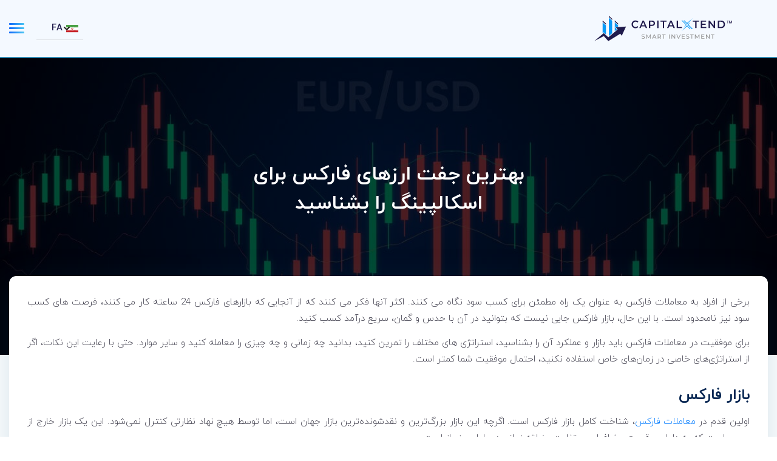

--- FILE ---
content_type: text/html; charset=UTF-8
request_url: https://capitalxtend.com/fa/forex-academy/forex/best-forex-pairs-to-scalp
body_size: 57930
content:
<!doctype html>
<html lang="fa">

<head>
    <!-- template: layouts/home -->
    <meta http-equiv="X-UA-Compatible" content="IE=edge">
    <meta name="viewport"
        content="width=device-width, initial-scale=1, minimum-scale=1, maximum-scale=1, user-scalable=0">
    <meta http-equiv="Content-Type" content="text/html; charset=utf-8" />
    <link rel="manifest" href="/manifest.json">
    <meta name="csrf-token" content="z9b2aaTvZmKIkqXJ7nq21btsFlbVDHoiUTYNFIil">
    
    
    
            <title>بهترین جفت ارزهای فارکس برای اسکالپینگ را بشناسید</title>
                <meta name="description" content="اگر استراتژی اسکالپ مورد علاقه شما برای معاملات فارکس است، حتما باید جفت ارزهای مناسب برای اسکالپینگ و دلیل این انتخاب را بدانید." />
                <meta property="og:type" content="Article">
                <meta property="og:title" content="بهترین جفت ارزهای فارکس برای اسکالپینگ را بشناسید">
                <meta property="og:description" content="اگر استراتژی اسکالپ مورد علاقه شما برای معاملات فارکس است، حتما باید جفت ارزهای مناسب برای اسکالپینگ و دلیل این انتخاب را بدانید.">
                <meta property="og:site_name" content="CapitalXtend">
                <meta property="og:image" content="https://capitalxtend.com/uploads/best-forex-pair-for-scalp-june2023.jpg">
                <meta property="og:image:type" content="Article">
                <meta property="og:image:width" content="1200">
                <meta property="og:image:height" content="630">
                <meta property="og:image:alt" content="بهترین جفت ارزهای فارکس برای اسکالپینگ">
                <meta property="og:url" content="https://capitalxtend.com/fa/forex-academy/forex/best-forex-pairs-to-scalp" />
                <meta name="twitter:site" content="@capitalxtend">
                <meta name="twitter:title" content="بهترین جفت ارزهای فارکس برای اسکالپینگ را بشناسید">
                <meta name="twitter:url" content="https://capitalxtend.com/fa/forex-academy/forex/best-forex-pairs-to-scalp">
                <meta name="twitter:image" content="https://capitalxtend.com/uploads/best-forex-pair-for-scalp-june2023.jpg">
            <link href="https://capitalxtend.com/fa/forex-academy/forex/best-forex-pairs-to-scalp" rel="canonical" />
       
                        <!-- Language Variants -->
            <link href="https://capitalxtend.com/fa/forex-academy/forex/best-forex-pairs-to-scalp"
                rel="alternate" hreflang="fa" />
                <link rel="shortcut icon" type="image/x-icon" href="/img/favicon.ico">
    <link href="https://fonts.googleapis.com/css2?family=Poppins:wght@300;500;600;700;800;900&display=swap"
        rel="stylesheet">
    <link rel="stylesheet" href="https://use.fontawesome.com/releases/v5.7.1/css/all.css">
    <link rel="stylesheet" href="https://capitalxtend.com/css/app/capitalxt.css" />
    <link rel="stylesheet" href="https://capitalxtend.com/css/app/owl.carousel.min.css" />
    <link rel="stylesheet" href="https://capitalxtend.com/css/app/slick.min.css" />
    
                <link rel="stylesheet" href="https://capitalxtend.com/css/app/bootstrap_rtl.min.css" />

                            <link rel="stylesheet" type="text/css" href="https://capitalxtend.com/upload/css/capital-custom10.css?v=1765184441">
                    <link rel="stylesheet" type="text/css" href="https://capitalxtend.com/upload/css/capital-media.css?v=1738070744">
                    <link rel="stylesheet" type="text/css" href="https://capitalxtend.com/upload/css/capital-developer.css?v=1724928251">
                    <link rel="stylesheet" type="text/css" href="https://capitalxtend.com/upload/css/capital-fa.css?v=1689589880">
                    <link rel="stylesheet" type="text/css" href="https://capitalxtend.com/upload/css/nwhome-css8.css?v=1763460548">
                    <link rel="stylesheet" type="text/css" href="https://capitalxtend.com/upload/css/nwhome-css-fa1.css?v=1761828576">
                        <!-- Schema -->
    
    <script>navigator.serviceWorker.register("/js/service-worker.js")</script>

    <!--Start of Tawk.to Script-->
<script type="text/javascript">
    var Tawk_API = Tawk_API || {},
        Tawk_LoadStart = new Date();
    (function() {
        var s1 = document.createElement("script"),
            s0 = document.getElementsByTagName("script")[0];
        s1.async = true;
        s1.src = 'https://embed.tawk.to/5f1c66c44eb6fc4a189ade5a/default';
        s1.charset = 'UTF-8';
        s1.setAttribute('crossorigin', '*');
        s0.parentNode.insertBefore(s1, s0);
    })();
</script>
<!--End of Tawk.to Script-->
 <!-- Google Tag Manager -->
 <script>(function(w,d,s,l,i){w[l]=w[l]||[];w[l].push({'gtm.start':
    new Date().getTime(),event:'gtm.js'});var f=d.getElementsByTagName(s)[0],
    j=d.createElement(s),dl=l!='dataLayer'?'&l='+l:'';j.async=true;j.src=
    'https://www.googletagmanager.com/gtm.js?id='+i+dl;f.parentNode.insertBefore(j,f);
    })(window,document,'script','dataLayer','GTM-KQ7DP2W');</script>
<!-- End Google Tag Manager -->


   

<!-- Facebook Pixel Code -->
<script>
    ! function(f, b, e, v, n, t, s) {
        if (f.fbq) return;
        n = f.fbq = function() {
            n.callMethod ?
                n.callMethod.apply(n, arguments) : n.queue.push(arguments)
        };
        if (!f._fbq) f._fbq = n;
        n.push = n;
        n.loaded = !0;
        n.version = '2.0';
        n.queue = [];
        t = b.createElement(e);
        t.async = !0;
        t.src = v;
        s = b.getElementsByTagName(e)[0];
        s.parentNode.insertBefore(t, s)
    }(window, document, 'script',
        'https://connect.facebook.net/en_US/fbevents.js');
    fbq('init', '324660415614220');
    fbq('track', 'PageView');
</script>        
    <noscript><img height="1" width="1" style="display:none"
        src="https://www.facebook.com/tr?id=324660415614220&ev=PageView&noscript=1"></noscript>
<!-- End Facebook Pixel Code -->




<!-- TrustBox script -->
<script type="text/javascript" src="//widget.trustpilot.com/bootstrap/v5/tp.widget.bootstrap.min.js" async></script>
<!-- End TrustBox script -->

            
    </head>

<body>

    <!--Google Tag Manager (noscript) EN -->
    <noscript><iframe src="https://www.googletagmanager.com/ns.html?id=GTM-KQ7DP2W"
height="0" width="0" style="display:none;visibility:hidden"></iframe></noscript>
    <!--End Google Tag Manager (noscript) -->

    <!-- Scroll to top -->
    <div id="pageTop"> <span class="totop"><a href="#"><i class="fa fa-angle-up"></i></a></span> </div>
    <!-- Scroll to top -->
    <div class="full_container">
        <!-- template id: 231, page id: 35, ver: 2024-01-17.1 -->

<header class="navigation">
    <div class="container">
        <nav class="navbar navbar-expand-md">
            <a class="logo"  href="https://capitalxtend.com/fa"  title="CapitalXtend"><img class="logo_normal" src="https://capitalxtend.com/img/logo.svg" alt="CapitalXtend"></a>

            <!-- <a class="logo"  href="https://capitalxtend.com/fa"  title="CapitalXtend"><img class="logo_normal" src="https://capitalxtend.com/uploads/logo-2nd-aniversary-v2.gif"
alt="CapitalXtend"></a>  -->
            <!--<a class="animate_logo_sec" href="https://capitalxtend.com/fa">
<lottie-player class="animate_logo" src="https://capitalxtend.com/json/x-logo-animated.json" background="transparent" speed="1" loop autoplay></lottie-player>
</a>-->
            <div class="language_dropdown_mobile_view align-items-center ml-auto">
                <div class="nav-item dropdown mview_language_dropdown mr-4">
                    <a class="language_drop_ dropdown-toggle border-bottom" href="javascript:void(0);"><img class="normal mr-2" width="20" height="13" src="https://capitalxtend.com/img/fa.svg" alt="flag" />FA</a>
                    <div class="nav_dropdown">
                                                <ul class="language_drop_down_web">
                            <li>
                                <input name="language_select" data-val="en" type="radio"  class="lange_chnage" />
                                <div><img class="normal mr-3" width="20" height="13" src="https://capitalxtend.com/img/en.svg" alt="flag">English <span class="language_radio"></span></div>
                            </li>
                            <li>
                                <input name="language_select" data-val="fa" type="radio" class="lange_chnage" checked />
                                <div><img class="normal mr-3" width="20" height="13" src="https://capitalxtend.com/img/fa.svg" alt="flag">فارسی <span class="language_radio"></span></div>
                            </li>
                        </ul>
                                            </div>
                </div>
                <div class="menu_icon">
                    <span></span>
                    <span></span>
                    <span></span>
                </div>
            </div>
            <div class="collapse navbar-collapse">
                <ul class="navbar-nav ml-auto">
                    <li class="nav-item">
                        <a href="javascript:void(0);" class=" active     ">شرکت <i class="fas fa-angle-down ml-1"></i></a>
                        <div class="nav_dropdown">
                            <ul class="sub_menu">
                                <li><a href="https://capitalxtend.com/fa/who-we-are" class="" title="درباره ما">درباره ما</a></li>
                                <li><a href="https://capitalxtend.com/fa/forex-academy" class="active" title="آکادمی فارکس">آکادمی فارکس</a></li>
                                <li><a href="https://capitalxtend.com/fa/financial-commission-compensation-fund" class="" title="وجوه کمیسیون مالی">وجوه کمیسیون مالی</a></li>
                                <li><a href="https://capitalxtend.com/fa/license-certification" class="" title="مجوزها و گواهینامه ها">مجوزها و گواهینامه ها</a></li>
<li><a href="https://capitalxtend.com/fa/client-fund-insurance" class="" title="بیمه سرمایه تا سقف 1 میلیون دلار">بیمه سرمایه تا سقف 1 میلیون دلار</a></li>
                                <li><a href="https://capitalxtend.com/fa/news" class="" title="اخبار شرکت">اخبار شرکت</a></li>
                                <li><a href="https://capitalxtend.com/fa/contact-us" class="" title="با ما تماس بگیرید">با ما تماس بگیرید</a></li>
                            </ul>
                        </div>
                    </li>
                    <li class="nav-item">
                        <a href="javascript:void(0);" title="محصولات" class="                     ">محصولات <i class="fas fa-angle-down ml-1"></i></a>
                        <div class="nav_dropdown">
                            <ul class="sub_menu">
                                <li class="heading_title">ابزار تجارت</li>
                                <li><a href="https://capitalxtend.com/fa/forex-trading" class="" title="تجارت فارکس">تجارت فارکس</a></li>
                                <li><a href="https://capitalxtend.com/fa/trade-gold" class="" title="نقدی فلزات">نقدی فلزات</a></li>
                                <li><a href="https://capitalxtend.com/fa/trade-oil" class="" title="نقدی انرژی ها">نقدی انرژی ها</a></li>
                                <!-- <li><a href="https://capitalxtend.com/fa/stock-cfds" class="" title="سهام CFD">سهام CFD</a></li> -->
                                <li><a href="https://capitalxtend.com/fa/cfd-indices" class="" title="شاخص های CFD">شاخص های CFD</a></li>
                                <li><a href="https://capitalxtend.com/fa/cryptocurrencies" class="" title="ارزهای رمزنگاری شده">ارزهای رمزنگاری شده</a></li>
                                <li><a href="https://capitalxtend.com/fa/contract-specifications" class="" title="مشخصات قرارداد">مشخصات قرارداد</a></li>
                            </ul>

                            <ul class="sub_menu">
                                <li class="heading_title"><a href="https://capitalxtend.com/fa/trading-platforms" class="" title="پلتفرم های معاملاتی">پلتفرم های معاملاتی</a></li>
                                <li><a href="https://capitalxtend.com/fa/trading-platforms/download-metatrader-4" class="" title="متاتریدر 4">متاتریدر 4</a></li>
                                <li><a href="https://capitalxtend.com/fa/trading-platforms/download-metatrader-5" class="" title="متاتریدر 5">متاتریدر 5</a></li>
                               <!-- <li><a href="https://webtrader.capitalxtend.com" class="" title="متاتریدر 4 نسخه وب" target="_blank">متاتریدر 4 نسخه وب</a></li>
                                <li><a href="https://webtrader.capitalxtend.com/mt5-webtrader" class="" title="متاتریدر 5 نسخه وب" target="_blank">متاتریدر 5 نسخه وب</a></li> -->
                            </ul>

                            <ul class="sub_menu">
                                <li class="heading_title">ابزارهای معاملاتی</li>
                               
                                <!-- <li><a href="https://capitalxtend.com/fa/calculators" title="ماشین حساب های فارکس" class="">ماشین حساب های فارکس</a></li> -->
                                <!-- <li><a href="https://capitalxtend.com/fa/economic-calendar" title="تقویم اقتصادی" class="">تقویم اقتصادی</a></li> -->
                               <!-- <li><a href="https://capitalxtend.com/fa/market-watch" title="دیده بان بازار" class="">دیده بان بازار</a></li> -->
                                <li><a href="https://capitalxtend.com/fa/forex-vps-services" title="خدماتVPS"
                                        class="">خدماتVPS</a>
                                </li>
                                <!-- <li><a href="https://capitalxtend.com/fa/market-watch-currencies" title="دیده بان بازار - جفت ارزها" class="">دیده بان بازار - جفت ارزها</a></li>
                                <li><a href="https://capitalxtend.com/fa/market-watch-indices" title="دیده بان بازار - شاخص" class="">دیده بان بازار - شاخص</a></li>
                                <li><a href="https://capitalxtend.com/fa/market-watch-commodities" title="دیده بان بازار - کالا ها" class="">دیده بان بازار - کالا ها</a></li> -->
                            </ul>

                            <!-- <ul class="sub_menu">
                                <li class="heading_title">آموزش فارکس</li>
                                <li><a href="https://capitalxtend.com/fa/ebooks" title="کتاب های الکترونیکی فارکس" class="">کتاب های الکترونیکی فارکس</a></li>
                                <li><a href="https://capitalxtend.com/fa/video-tutorials" title="فیلم آموزشی" class="">فیلم آموزشی</a></li>
                                 <li><a href="https://capitalxtend.com/fa/daily-market-news" title="اخبار روزانه فارکس" class="">اخبار روزانه فارکس</a></li>
                                <li><a href="https://capitalxtend.com/fa/news-feed" title="اخبار فارکس" class="">اخبار فارکس</a></li>
                                <li><a href="https://capitalxtend.com/fa/glossary" title="واژه نامه" class="">واژه نامه</a></li>

                            </ul> -->

                            <!--<ul class="sub_menu">
<li class="heading_title">ابزارهای معاملاتی</li>
<li><a href="https://capitalxtend.com/fa/currency-calculator" title="ماشین حساب ارز">ماشین حساب ارز</a></li>
<li><a href="https://capitalxtend.com/fa/profit-loss-calculator" title="سود CFD / لس&quot;">سود CFD / لس&quot;</a></li>
<li><a href="https://capitalxtend.com/fa/fibonacci-calculator" title="ماشین حساب Fibonnaci">ماشین حساب Fibonnaci</a></li>
<li><a href="https://capitalxtend.com/fa/stop-loss-limit" title="حد ضرر را متوقف کنید">حد ضرر را متوقف کنید</a></li>
<li><a href="https://capitalxtend.com/fa/economic-calendar" title="تقویم اقتصادی">تقویم اقتصادی</a></li>
<li><a href="https://capitalxtend.com/fa/educational-videos" title="فیلم آموزشی">فیلم آموزشی</a></li>
</ul>-->
                        </div>
                    </li>
                    <li class="nav-item">
                        <a href="javascript:void(0);" title="Trading Accounts " class="   ">حساب ها <i class="fas fa-angle-down ml-1"></i></a>
                        <div class="nav_dropdown">
                            <ul class="sub_menu">
                                <li><a href="https://capitalxtend.com/fa/accounts-comparison" class="" title="مقایسه حساب ها">مقایسه حساب ها</a></li>
                                <li><a href="https://capitalxtend.com/fa/leverage-and-margin-requirements" class="" title="اهرم و مارجین">اهرم و مارجین</a></li>
                                <li><a href="https://capitalxtend.com/fa/deposit-withdrawals" class="" title="سپرده ها و برداشت ها">سپرده ها و برداشت ها</a></li>
                            </ul>
                        </div>
                    </li>

                    <li class="nav-item">
                        <a href="javascript:void(0);" title="طرح های تشویقی " class="  ">طرح های تشویقی <i class="fas fa-angle-down ml-1"></i></a>
                        <div class="nav_dropdown">
                            <ul class="sub_menu">
                                <li><a href="https://capitalxtend.com/fa/deposit-bonus" class="" title="10% بونوس سپرده گزاری">10% بونوس سپرده گزاری</a></li>
                                <li><a href="https://capitalxtend.com/fa/cashback-reward" class="" title="طرح کش بک">طرح کش بک</a></li>
                                <!-- <li><a href="https://capitalxtend.com/fa/grand-anniversary-week" class="" title="بونوس جشن بزرگ سالگرد">بونوس جشن بزرگ سالگرد</a></li>  -->
                            </ul>
                        </div>
                    </li>

                    <li class="nav-item">
                        <a href="javascript:void(0);" title="سوشیال تریدینگ " class="  ">سوشیال تریدینگ <i class="fas fa-angle-down ml-1"></i></a>
                        <div class="nav_dropdown">
                            <ul class="sub_menu">
                                <li><a href="https://capitalxtend.com/fa/copy-trading" class="" title="کپی تریدینگ">کپی تریدینگ</a></li>
                            <!---    <li><a href="https://capitalxtend.com/fa/pamm-trading-account" class="" title="PAMM">PAMM</a></li> --->
                            </ul>
                        </div>
                    </li>
                    <li class="nav-item"><a href="https://capitalxtend.com/fa/partners" title="شرکا" class="">شرکا</a></li>
                    <li class="d-none d-lg-inline-block nav-item">
                        <a class="language_drop_ dropdown-toggle border-bottom" href="javascript:void(0);"><img class="normal mr-2" width="20" height="13" src="https://capitalxtend.com/img/fa.svg" alt="flag" />FA</a>
                        <div class="nav_dropdown">
                                                        <ul class="language_drop_down_web">
                                                                                            </ul>
                                                    </div>
                    </li>
                    <li class="login_toplink">
                        <a class="btn btn_login" href="https://capitalxtend.com/fa/login" title="ورود">ورود</a>
                        <a class="btn" href="https://capitalxtend.com/fa/register" title="ثبت نام">ثبت نام</a>
                    </li>
                </ul>
            </div>
        </nav>
    </div>
    <div class="sidenav_menu">
        <ul class="sidebar-menu" id="side_menu_collapse">
            <li class="login_toplink">
                <a class="btn btn_login" href="https://capitalxtend.com/fa/login" title="ورود">ورود</a>
                <a class="btn btn_register" href="https://capitalxtend.com/fa/register" title="ثبت نام">ثبت نام</a>
            </li>
            <li>
                <a data-toggle="collapse" href="#side_menu_collapseOne" aria-expanded="false" class=" active     ">شرکت <i class="fas fa-angle-right ml-auto"></i></a>
                <ul id="side_menu_collapseOne" class="collapse" aria-labelledby="headingOne" data-parent="#side_menu_collapse">
                    <li><a href="https://capitalxtend.com/fa/who-we-are" class="" title="درباره ما">درباره ما</a></li>
                    <li><a href="https://capitalxtend.com/fa/forex-academy" class="active" title="آکادمی فارکس">آکادمی فارکس</a></li>
                    <li><a href="https://capitalxtend.com/fa/financial-commission-compensation-fund" class="" title="وجوه کمیسیون مالی">وجوه کمیسیون مالی</a></li>
                    <li><a href="https://capitalxtend.com/fa/license-certification" class="" title="مجوزها و گواهینامه ها">مجوزها و گواهینامه ها</a></li>
<li><a href="https://capitalxtend.com/fa/client-fund-insurance" class="" title="بیمه سرمایه تا سقف 1 میلیون دلار">بیمه سرمایه تا سقف 1 میلیون دلار</a></li>
                    <li><a href="https://capitalxtend.com/fa/news" class="" title="اخبار شرکت">اخبار شرکت</a></li>
                    <li><a href="https://capitalxtend.com/fa/contact-us" class="" title="با ما تماس بگیرید">با ما تماس بگیرید</a></li>
                </ul>
            </li>
            <li>
                <a data-toggle="collapse" href="#side_menu_collapseTwo" aria-expanded="false" class="                     ">محصولات <i class="fas fa-angle-right ml-auto"></i></a>
                <ul id="side_menu_collapseTwo" class="collapse" aria-labelledby="headingTwo" data-parent="#side_menu_collapse">
                    <li class="heading_menutitle">ابزار تجارت</li>
                    <li><a href="https://capitalxtend.com/fa/forex-trading" class="" title="تجارت فارکس">تجارت فارکس</a></li>
                    <li><a href="https://capitalxtend.com/fa/trade-gold" class="" title="نقدی فلزات">نقدی فلزات</a></li>
                    <li><a href="https://capitalxtend.com/fa/trade-oil" class="" title="نقدی انرژی ها">نقدی انرژی ها</a></li>
                   <!-- <li><a href="https://capitalxtend.com/fa/stock-cfds" class="" title="سهام CFD">سهام CFD</a></li> -->
                    <li><a href="https://capitalxtend.com/fa/cfd-indices" class="" title="شاخص های CFD">شاخص های CFD</a></li>
                    <li><a href="https://capitalxtend.com/fa/cryptocurrencies" class="" title="ارزهای رمزنگاری شده">ارزهای رمزنگاری شده</a></li>
                    <li><a href="https://capitalxtend.com/fa/contract-specifications" class="" title="مشخصات قرارداد">مشخصات قرارداد</a></li>

                    <li class="heading_menutitle py-0"><a href="https://capitalxtend.com/fa/trading-platforms" class="" title="پلتفرم های معاملاتی">پلتفرم های معاملاتی</a></li>
                    <li><a href="https://capitalxtend.com/fa/trading-platforms/download-metatrader-4" class="" title="متاتریدر 4">متاتریدر 4</a></li>
                    <li><a href="https://capitalxtend.com/fa/trading-platforms/download-metatrader-5" class="" title="متاتریدر 5">متاتریدر 5</a></li>
                  <!--  <li><a href="https://webtrader.capitalxtend.com" class="" title="متاتریدر 4 نسخه وب" target="_blank">متاتریدر 4 نسخه وب</a></li>
                    <li><a href="https://webtrader.capitalxtend.com/mt5-webtrader" class="" title="متاتریدر 5 نسخه وب" target="_blank">متاتریدر 5 نسخه وب</a></li> -->

                    <li class="heading_menutitle">ابزارهای معاملاتی</li>
                               
                    <!-- <li><a href="https://capitalxtend.com/fa/calculators" title="ماشین حساب های فارکس" class="">ماشین حساب های فارکس</a></li> -->
                    <!-- <li><a href="https://capitalxtend.com/fa/economic-calendar" title="تقویم اقتصادی" class="">تقویم اقتصادی</a></li> -->
<!-- <li><a href="https://capitalxtend.com/fa/market-watch" title="دیده بان بازار" class="">دیده بان بازار</a></li> -->
 <li><a href="https://capitalxtend.com/fa/forex-vps-services" title="خدماتVPS"
                                        class="">خدماتVPS</a>
                                </li>
                    <!--
                    <li><a href="https://capitalxtend.com/fa/market-watch-currencies" title="دیده بان بازار - جفت ارزها" class="">دیده بان بازار - جفت ارزها</a></li>
                    <li><a href="https://capitalxtend.com/fa/market-watch-indices" title="دیده بان بازار - شاخص" class="">دیده بان بازار - شاخص</a></li>
                    <li><a href="https://capitalxtend.com/fa/market-watch-commodities" title="دیده بان بازار - کالا ها" class="">دیده بان بازار - کالا ها</a></li> -->

                    <!-- <li class="heading_menutitle">آموزش فارکس</li>
                    <li><a href="https://capitalxtend.com/fa/ebooks" title="کتاب های الکترونیکی فارکس" class="">کتاب های الکترونیکی فارکس</a></li>
                    <li><a href="https://capitalxtend.com/fa/video-tutorials" title="فیلم آموزشی" class="">فیلم آموزشی</a></li>
                    <li><a href="https://capitalxtend.com/fa/daily-market-news" title="اخبار روزانه فارکس" class="">اخبار روزانه فارکس</a></li>
                    <li><a href="https://capitalxtend.com/fa/news-feed" title="اخبار فارکس" class="">اخبار فارکس</a></li>
                    <li><a href="https://capitalxtend.com/fa/glossary" title="واژه نامه" class="">واژه نامه</a></li> -->

                </ul>
            </li>
            <li>
                <a data-toggle="collapse" href="#side_menu_collapseFour" aria-expanded="false" class="  ">حساب ها <i class="fas fa-angle-right ml-auto"></i></a>
                <ul id="side_menu_collapseFour" class="collapse" aria-labelledby="headingFour" data-parent="#side_menu_collapse">
                    <li><a href="https://capitalxtend.com/fa/accounts-comparison" class="" title="مقایسه حساب ها">مقایسه حساب ها</a></li>
                    <li><a href="https://capitalxtend.com/fa/leverage-and-margin-requirements" class="" title="اهرم و مارجین">اهرم و مارجین</a></li>
                </ul>
            </li>

            <li>
                <a data-toggle="collapse" href="#side_menu_collapseSix" title="طرح های تشویقی " aria-expanded="false" class="  ">طرح های تشویقی
                    <i class="fas fa-angle-right ml-auto"></i></a>
                <ul id="side_menu_collapseSix" class="collapse" aria-labelledby="headingSix" data-parent="#side_menu_collapse">
                    <li><a href="https://capitalxtend.com/fa/deposit-bonus" class="" title="10% بونوس سپرده گزاری">10% بونوس سپرده گزاری</a></li>
                    <li><a href="https://capitalxtend.com/fa/cashback-reward" class="" title="طرح کش بک">طرح کش بک</a></li>
                    <!-- <li><a href="https://capitalxtend.com/fa/grand-anniversary-week" class="" title="بونوس جشن بزرگ سالگرد">بونوس جشن بزرگ سالگرد</a></li>  -->
                </ul>
            </li>

            <li><a href="https://capitalxtend.com/fa/deposit-withdrawals" title="سپرده ها و برداشت ها" class="">
                    سپرده ها و برداشت ها</a>
            </li>
            <li>
                <a data-toggle="collapse" href="#side_menu_collapseFive" title="سوشیال تریدینگ " aria-expanded="false" class="  ">سوشیال تریدینگ
                    <i class="fas fa-angle-right ml-auto"></i></a>
                <ul id="side_menu_collapseFive" class="collapse" aria-labelledby="headingFive" data-parent="#side_menu_collapse">
                    <li><a href="https://capitalxtend.com/fa/copy-trading" class="" title="کپی تریدینگ">کپی تریدینگ</a></li>
                <!---    <li><a href="https://capitalxtend.com/fa/pamm-trading-account " class="" title="PAMM">PAMM</a></li> --->
                </ul>
            </li>
            <li><a href="https://capitalxtend.com/fa/partners" title="شرکا" class="">شرکا</a></li>
        </ul>
    </div>
</header>

<!--<style>
.animate_logo_sec{ height: 100px; overflow: hidden; margin: -5px 0;}
.animate_logo{ width: 175px;}
.navbar-expand-md{ padding: 0px 0px !important;}
.animate_logo {width: 280px;}
@media(max-width: 991px){
.animate_logo_sec{ height: inherit; overflow: hidden; margin: 3px 0 0 -20px;}
.animate_logo{ width: 200px;}
}
</style>-->
<script type="text/javascript" src="https://platform-api.sharethis.com/js/sharethis.js#property=6223ae65a9cb560012eb9224&product=sticky-share-buttons" async="async"></script>
<style>
    .navigation .navbar-nav li .nav_dropdown ul li.heading_title a {
        color: #9AA2B9;
        font-size: 1.07rem;
        padding-top: 0px;
        padding-bottom: 0px;
        ;
        border: none;
    }

    .navigation .navbar-nav li .nav_dropdown ul li.heading_title a:hover {
        border: none;
    }

    .navigation .navbar-nav li .nav_dropdown ul li.heading_title a.active {
        color: #9AA2B9;
        border: none;
        padding-top: 0px;
        padding-bottom: 0px;
    }

    @media (max-width: 1365.98px) {
        .heading_menutitle a {
            padding-left: 0px !important;
            padding-right: 0px !important;
            font-size: 1.3rem !important;
            font-weight: 400 !important;
            color: #9AA2B9 !important;
            border-top: 1px solid transparent !important;
            border-bottom: 1px solid transparent !important;
        }

        .heading_menutitle a.active {
            color: #9AA2B9 !important;
            border-color: transparent !important;
        }
    }
</style>
        <div class="body_section">
            
    <div class="body_section">
        <div class='banner_sec InnerPage forex2 forex_catpage blog_detail_banner position-relative'
            style='background-image: url(https://capitalxtend.com/uploads/best-forex-pair-for-scalp-june2023.jpg);'>
            <div class='home_banner_data_sec forex_banner_data_sec pt-0'>
                <section class='innerslider '>
                    <div class='container'>
                        <div class='row align-items-center'>
                            <div class='col-md-12 col-sm-12'>
                                <div class='banner_data forex_category_page'>
                                    <h1 class='blog_detail_title'>بهترین جفت ارزهای فارکس برای اسکالپینگ را بشناسید</h1>
                                </div>
                            </div>
                        </div>
                    </div>
                </section>
            </div>
        </div>
        <!-- BLOG SECTION START   -->
        <section class="forex_details_bodysection">
            <div class="forex_most_popular">
                <div class="container forex_most_popular_blog">
                    <ul class="row">
                        <li class="col-12">
                            <div class="most_popular_blog blog_detail_content_view py-4">
                                <p>برخی از افراد به معاملات فارکس به عنوان یک راه مطمئن برای کسب سود نگاه می کنند. اکثر آنها فکر می کنند که از آنجایی که بازارهای فارکس 24 ساعته کار می کنند، فرصت های کسب سود نیز نامحدود است. با این حال، بازار فارکس جایی نیست که بتوانید در آن با حدس و گمان، سریع درآمد کسب کنید.</p>

<p>برای موفقیت در معاملات فارکس باید بازار و عملکرد آن را بشناسید، استراتژی های مختلف را تمرین کنید، بدانید چه زمانی و چه چیزی را معامله کنید و سایر موارد. حتی با رعایت این نکات، اگر از استراتژی&zwnj;های خاصی در زمان&zwnj;های خاص استفاده نکنید، احتمال موفقیت شما کمتر است.</p>

<h2>بازار فارکس</h2>

<p>اولین قدم در <a target="_blank" href="https://capitalxtend.com/fa/forex-trading">معاملات فارکس</a>، شناخت کامل بازار فارکس است. اگرچه این بازار بزرگ&zwnj;ترین و نقدشونده&zwnj;ترین بازار جهان است، اما توسط هیچ نهاد نظارتی کنترل نمی&zwnj;شود. این یک بازار خارج از بورس است که به دلیل موقعیت جغرافیایی و تفاوت منطقه زمانی در طول روز باز است.</p>

<p>چهار بازار بزرگ - سیدنی، توکیو، لندن و نیویورک - در مناطق زمانی مختلف فعالیت می&zwnj;کنند و در نتیجه، معاملات 24 ساعته را ممکن می&zwnj;سازند.</p>

<p>اگر یک معامله گر جدید هستید، همیشه باید جنبه های کلیدی زیر را در نظر داشته باشید:</p>

<ul>
	<li>اندازه پوزیشن</li>
	<li>مدیریت ریسک</li>
	<li>استراتژی خروج</li>
</ul>

<p>شما باید استراتژی های خود را حول این سه جنبه مهم برنامه ریزی و ایجاد کنید.</p>

<h2>معاملات اسکالپ</h2>

<p>معاملات اسکالپ یا اسکالپینگ یک سبک معاملاتی است که بر بهره مندی از تغییرات اندک قیمت و کسب سود سریع از طریق فروش مجدد تمرکز دارد.</p>

<p>استراتژی معاملاتی فارکس اسکالپ تا حد زیادی به یک استراتژی خروج سخت وابسته است زیرا یک ضرر بزرگ می تواند تمام سودهای کوچکی که به دست آورده اید را از بین ببرد. بنابراین، به نوعی، این استراتژی قدرت اراده و مهارت های تصمیم گیری شما را آزمایش می کند. بزرگ&zwnj;ترین چالش در اینجا می&zwnj;تواند تمایل به پذیرش این موضوع باشد که هر چیزی که فکر می&zwnj;کردید درباره معاملات میدانستید، اشتباه است.</p>

<p>در حالی که بیشتر دستورالعمل ها و نکات ممکن است به شما گفته باشند که به استراتژی های خود پایبند باشید، اگر از اسکالپینگ پیروی کنید، ممکن است مجبور شوید همه آنها را رها کنید. اسکالپینگ به این معنی نیست که به استراتژی ها و اعتقادات معمول برنامه ریزی شده خوب پایبند باشید. بیشتر در مورد استفاده سریع از تغییرات قیمت است. این بدان معناست که شما باید معاملات را در کمتر از پنج تا ده دقیقه انجام دهید.</p>

<p>در اسکالپینگ همه چیز درباره قدم های کوچک است که به یک سود بزرگ ختم می شوند. جایی است که شما تعداد زیادی معاملات کوچک را اجرا می کنید تا سود زیادی کسب کنید. ممکن است نیاز باشد که چندین تراکنش در روز انجام دهید - شاید صدها مورد.</p>

<h3>ارزهای خود را خوب انتخاب کنید</h3>

<p>در معاملات روزانه معمولی، ممکن است جفت ارزی را انتخاب کرده باشید که نوسانات زیادی در طول روز داشته باشد. ایده کسب حداکثر سود از حداقل معاملات است. اما در اسکالپینگ برعکس است. شما هرگز نباید تمام سرمایه خود را در یک شرط بندی روی تغییرات قیمت دارایی قرار دهید. در عوض، استراتژی شما باید سود بردن از تغییرات جزئی قیمت باشد.</p>

<p>اسکالپینگ در مورد استفاده از حرکات نسبتاً کوچک قیمت است. با این حال، باید ارزهای مرتبط را به طور کامل تجزیه و تحلیل کنید. بهترین راه برای انتخاب از طریق فرآیند حذف خواهد بود. همیشه توصیه می&zwnj;شود از جفت&zwnj; ارزهای که مستعد تورم هستند دوری کنید، زیرا احتمالاً بسیار پرنوسان هستند.</p>

<h3>جفت ارز پایدار را انتخاب کنید</h3>

<p>برای اسکالپینگ، یک جفت ارز نسبتا پایدار انتخاب ایده آلی است. اگر ارزها نوسان کمتری داشته باشند، می توانید حرکت ها را تحلیل و پیش بینی کنید. یکی از انتخاب های محبوب جفت USD/EUR است. این جفت با بیشترین حجم معاملات است و معمولاً دارای محدوده باریکی است که آن را به یک گزینه ایده آل تبدیل می کند.</p>

<p>با این حال، این جفت معایب خاصی نیز دارد. اشکال اصلی این است که هر دو ارز یک بلوک تجاری عظیم را نشان می دهند. آنها می توانند توسط دولت ها صادر شوند و توسط بانک های مرکزی مستقل نظارت شوند. به یک معنا، هیچ مقایسه ای بین این دو وجود ندارد.</p>

<p>در حالی که دلار آمریکا توسط دولت فدرال، خزانه داری و بانک مرکزی حمایت می شود، یورو واحد پول رایج 19 دولت ملی است. یورو توسط هیچ دولت فدرالی حمایت نمی شود، مستعد بحران است و مانند USD از گسترش عمومی گسترده برخوردار نیست.</p>

<p>نقطه ضعف دیگر دشواری تجزیه و تحلیل بانک مرکزی اروپا در مقایسه با بانک فدرال رزرو است. متغیرهای زیادی دخیل هستند. از موضع تک تک اعضای هیئت مدیره گرفته تا خواسته های کشورهای جنوبی، موضع کمیسیون اروپا و نفوذ آلمان می تواند بر جنبش ها تأثیر بگذارد.</p>

<p>این مشکل با موانع زبانی تشدید می&zwnj;شود که باید برای تحلیل اظهارات محرک&zwnj;ها و تکان &zwnj;دهنده&zwnj;های بانک مرکزی اروپا غلبه کرد. همچنین، بانک مرکزی اروپا به طور قابل توجهی مستقل تر از فدرال رزرو است و سطح دیگری از تفاوت را ایجاد می کند.</p>

<p>اگر جفت USD/JPY را انتخاب کنید، می توانید بر اکثر مشکلات یورو غلبه کنید. مشکل تفاوت زبان را نیز اضافه کنید! علاوه بر این، بانک ژاپن مستقل نیست و از این رو احتمالاً شاهد مداخله سیاسی خواهد بود.</p>

<h2>انتخاب جفت ارز ایده آل برای اسکالپینگ</h2>

<p>اکنون که جفت های نامناسب را حذف کرده اید، اجازه دهید به جفت مناسب برسیم - GBP/USD.</p>

<p>GBP/USD بهترین جفت فارکس برای اسکالپ و کاندیدای بهتری برای اسکالپینگ فارکس است زیرا نقاط مشترک زیادی دارند. فدرال رزرو و بانک انگلستان مشابه هستند - بانک های مرکزی مستقل اما متناسب با هم. علاوه بر این، هیچ مانع زبانی وجود ندارد زیرا هر دو کشور دارای یک زبان مشترک هستند. علاوه بر این، سیستم های حقوقی دو ملت به طور قابل ملاحظه ای به هم نزدیک هستند.</p>

<p>این واقعیت که عملکرد پوند در برابر دلار نسبتاً قوی است نیز به نفع این جفت است. این به اسکالپرها فرصت های مناسبی برای دستاوردهای معنادار می دهد. جدای از اینها، تصمیمات اخیر رئیس جمهور ایالات متحده به نفع یک بسته محرک عظیم در ایالات متحده، دلار را به دارایی کمتر جذاب تبدیل کرده است.</p>

<p>&nbsp;</p>

<p>همچنین، در حالی که توافق برگزیت ممکن است پیش&zwnj;بینی سودهای آتی برای استرلینگ را سخت&zwnj;تر کند، اما بر معامله&zwnj;گران اسکالپ تأثیری نخواهد گذاشت.</p>

<p>همانطور که در ابتدای مقاله ذکر شد، <a target="_blank" href="https://capitalxtend.com/fa/forex-academy/forex/scalping">اسکالپینگ</a> یک استراتژی بلند مدت یا یک بازی انتظار و تماشا نیست. معاملات و خروج از بازار در کوتاه ترین زمان ممکن است. هدف این است که از حرکت در نرخ استرلینگ/دلار سود به دست آورید، بدون توجه به اینکه به کدام سمت می روند.</p>

<h3>نتیجه گیری نهایی</h3>

<p>اسکالپینگ موفق نیاز به پیش بینی چنین حرکاتی دارد. با این حال، آینده نگری تنها از طریق تجزیه و تحلیل دقیق و ثابت عواملی که ارزها را تحت فشار قرار می دهند - انتظارات اقتصادی، سیاست های مالی و نرخ های بهره قابل دستیابی است.</p>

<p>انتخاب جفت USD/GBP برای اسکالپینگ مزایایی دارد. هر دو کشور رویکردی مشابه برای مدیریت اقتصادی دارند، اولویت را به بخش خصوصی قوی، نرخ&zwnj;های مالیات رقابتی و نرخ رشد بالا می&zwnj;دهند. تاریخچه طولانی تجارت دو طرفه در سراسر اقیانوس اطلس، الگوهای قابل تجزیه و تحلیل را در اختیار شما قرار می دهد.</p>

<p>به طور خلاصه، در حالی که جفت USD/GBP ممکن است جذابیت عجیب و غریب برخی از جفت&zwnj;های ارز مبهم&zwnj;تر را نداشته باشد، آنها همه ویژگی&zwnj;های مناسب برای اسکالپینگ را دارند، به یاد داشته باشید که اسکالپینگ به معنای برنده شدن در یک معامله بزرگ نیست - در عوض، به معنای برنده شدن در معاملات کوچک است.</p>
                            </div>
                        </li>
                    </ul>
                </div>
            </div>
                            <div class="container forex_detail_sec mt-4 mt-md-5">
                    <div class="blog_slider_box">
                        <div class="related_articles_heading_view">

                            <h3 class="blog_type_heading">مقالات مرتبط</h3>
                            <a class="related_articles_read_more"
                                href="https://capitalxtend.com/fa/forex-academy/forex">مشاهده همه&nbsp;
                                ></a>

                        </div>
                        <div class="other_popular_blogs detail_popularblogslider">

                            
                                <div class="blog_detail_card my-0">
                                    <a
                                        href="https://capitalxtend.com/fa/forex-academy/forex/tehran-seminar"></a>
                                    <div class="blog_detail_image">
                                                                                    <img src="https://capitalxtend.com/uploads/thumbs/tehran-seminar-fablog.jpg"
                                                alt="کپیتال اکستند، اسپانسر اصلی سمینار «سال سرنوشت» در تهران">
                                                                            </div>
                                    <div class="blog_shortdetails_card">
                                        <h4 class="shortdetails_title">کپیتال اکستند، اسپانسر اصلی سمینار «سال سرنوشت» در تهران</h4>
                                        <p class="mb-0 shortdetails_text">کپیتال اکستند به عنوان یکی از بروکرهای پیشرو در بازارهای مالی بین&zwnj;المللی، افتخار دارد که به عنوان اسپانسر اصلی سمینار بزرگ &laquo;سال سرنوشت&ra...</p>
                                        <div class="shortdetails_btn">ادامه مطلب&nbsp;></div>
                                    </div>
                                </div>
                            
                                <div class="blog_detail_card my-0">
                                    <a
                                        href="https://capitalxtend.com/fa/forex-academy/forex/breakout-strategy"></a>
                                    <div class="blog_detail_image">
                                                                                    <img src="https://capitalxtend.com/uploads/thumbs/breakout-strategy-blogbg-25sep.jpg"
                                                alt="استراتژی بریک اوت (Breakout Strategy) - راهنمای کامل برای معامله‌گران فارکس">
                                                                            </div>
                                    <div class="blog_shortdetails_card">
                                        <h4 class="shortdetails_title">استراتژی بریک اوت (Breakout Strategy) - راهنمای کامل برای معامله‌گران فارکس</h4>
                                        <p class="mb-0 shortdetails_text">بازار فارکس در طول روز بارها تغییر جهت می&zwnj;دهد و معامله&zwnj;گران حرفه&zwnj;ای به دنبال لحظاتی هستند که قیمت از محدوده&zwnj; تثبیت شده یا سطح مه...</p>
                                        <div class="shortdetails_btn">ادامه مطلب&nbsp;></div>
                                    </div>
                                </div>
                            
                                <div class="blog_detail_card my-0">
                                    <a
                                        href="https://capitalxtend.com/fa/forex-academy/forex/golden-forex-strategies"></a>
                                    <div class="blog_detail_image">
                                                                                    <img src="https://capitalxtend.com/uploads/thumbs/golden-forex-strategies-blogbg-22sep-v2.png"
                                                alt="پنج استراتژی طلایی از برترین معامله‌گران فارکس جهان">
                                                                            </div>
                                    <div class="blog_shortdetails_card">
                                        <h4 class="shortdetails_title">پنج استراتژی طلایی از برترین معامله‌گران فارکس جهان</h4>
                                        <p class="mb-0 shortdetails_text">بازار ارزهای خارجی (فارکس) یکی از پیچیده&zwnj;ترین و پویاترین بازارهای مالی است. برای آنکه یک معامله&zwnj;گر بتواند در این اقیانوس پرتلاطم به موفقیت...</p>
                                        <div class="shortdetails_btn">ادامه مطلب&nbsp;></div>
                                    </div>
                                </div>
                            
                                <div class="blog_detail_card my-0">
                                    <a
                                        href="https://capitalxtend.com/fa/forex-academy/forex/fair-value-gap"></a>
                                    <div class="blog_detail_image">
                                                                                    <img src="https://capitalxtend.com/uploads/thumbs/fair-value-gap-blogbg.webp"
                                                alt="شکاف ارزش منصفانه (Fair Value Gap) در فارکس">
                                                                            </div>
                                    <div class="blog_shortdetails_card">
                                        <h4 class="shortdetails_title">شکاف ارزش منصفانه (Fair Value Gap) در فارکس</h4>
                                        <p class="mb-0 shortdetails_text">در سال&zwnj;های اخیر، با گسترش رویکردهای پرایس&zwnj;اکشن پیشرفته (مانند ICT Method)، اصطلاح &ldquo;شکاف ارزش منصفانه&rdquo; یا FVG...</p>
                                        <div class="shortdetails_btn">ادامه مطلب&nbsp;></div>
                                    </div>
                                </div>
                            
                                <div class="blog_detail_card my-0">
                                    <a
                                        href="https://capitalxtend.com/fa/forex-academy/forex/8-forex-indicators"></a>
                                    <div class="blog_detail_image">
                                                                                    <img src="https://capitalxtend.com/uploads/thumbs/8-forex-indicators-blog-bg.webp"
                                                alt="۸ اندیکاتور کمترشناخته‌شده ولی بسیار کارآمد در فارکس">
                                                                            </div>
                                    <div class="blog_shortdetails_card">
                                        <h4 class="shortdetails_title">۸ اندیکاتور کمترشناخته‌شده ولی بسیار کارآمد در فارکس</h4>
                                        <p class="mb-0 shortdetails_text">در بازار فارکس، بیشتر تریدرها به اندیکاتورهای مشهور مثل Moving Average، RSI، MACD و Bollinger Bands تکیه می&zwnj;کنند.

ام...</p>
                                        <div class="shortdetails_btn">ادامه مطلب&nbsp;></div>
                                    </div>
                                </div>
                            
                                <div class="blog_detail_card my-0">
                                    <a
                                        href="https://capitalxtend.com/fa/forex-academy/forex/what-is-forex-trading"></a>
                                    <div class="blog_detail_image">
                                                                                    <img src="https://capitalxtend.com/uploads/thumbs/what-is-forex-trading-blogbg-fa.jpg"
                                                alt="معاملات فارکس، رمزگشایی از بزرگ‌ترین بازارمالی جهان">
                                                                            </div>
                                    <div class="blog_shortdetails_card">
                                        <h4 class="shortdetails_title">معاملات فارکس، رمزگشایی از بزرگ‌ترین بازارمالی جهان</h4>
                                        <p class="mb-0 shortdetails_text">بازار ارز خارجی یا معاملات فارکس Foreign Exchange به عنوان بزرگ&zwnj;ترین بازار مالی جهان، جایگاهی بی&zwnj;بدیل در اقتصاد جهانی دارد. حجم روزانه معا...</p>
                                        <div class="shortdetails_btn">ادامه مطلب&nbsp;></div>
                                    </div>
                                </div>
                            
                                <div class="blog_detail_card my-0">
                                    <a
                                        href="https://capitalxtend.com/fa/forex-academy/forex/what-is-liquidabilty"></a>
                                    <div class="blog_detail_image">
                                                                                    <img src="https://capitalxtend.com/uploads/thumbs/cx-what-is-liquidabilty-blogbg.jpg"
                                                alt="سطح نقدشوندگی چیست و چرا اهمیت زیادی در فارکس دارد؟">
                                                                            </div>
                                    <div class="blog_shortdetails_card">
                                        <h4 class="shortdetails_title">سطح نقدشوندگی چیست و چرا اهمیت زیادی در فارکس دارد؟</h4>
                                        <p class="mb-0 shortdetails_text">نقدشوندگی (Liquidity) یکی از اصلی&zwnj;ترین شاخص&zwnj;هایی است که هر معامله&zwnj;گر و سرمایه&zwnj;گذار حرفه&zwnj;ای باید پیش از ورود به بازار به آن...</p>
                                        <div class="shortdetails_btn">ادامه مطلب&nbsp;></div>
                                    </div>
                                </div>
                            
                                <div class="blog_detail_card my-0">
                                    <a
                                        href="https://capitalxtend.com/fa/forex-academy/forex/eurjpy-pair"></a>
                                    <div class="blog_detail_image">
                                                                                    <img src="https://capitalxtend.com/uploads/thumbs/eurjpy-pair-blogbg-cx.png"
                                                alt="بررسی جامع EUR/JPY؛ جفت‌ارز استراتژیک بین اروپا و آسیا">
                                                                            </div>
                                    <div class="blog_shortdetails_card">
                                        <h4 class="shortdetails_title">بررسی جامع EUR/JPY؛ جفت‌ارز استراتژیک بین اروپا و آسیا</h4>
                                        <p class="mb-0 shortdetails_text">جفت&zwnj;ارز یورو به ین ژاپن (EUR/JPY) به&zwnj;عنوان یکی از محبوب&zwnj;ترین کراس&zwnj;کارنسی&zwnj;ها در فارکس شناخته می&zwnj;شود که خبری از دلار آمر...</p>
                                        <div class="shortdetails_btn">ادامه مطلب&nbsp;></div>
                                    </div>
                                </div>
                            
                                <div class="blog_detail_card my-0">
                                    <a
                                        href="https://capitalxtend.com/fa/forex-academy/forex/emerging-economies-currency-future"></a>
                                    <div class="blog_detail_image">
                                                                                    <img src="https://capitalxtend.com/uploads/thumbs/emerging-economies-currency-future-05.jpg"
                                                alt="رشد اقتصادهای در حال توسعه و آینده جفت‌ارزهای نوظهور">
                                                                            </div>
                                    <div class="blog_shortdetails_card">
                                        <h4 class="shortdetails_title">رشد اقتصادهای در حال توسعه و آینده جفت‌ارزهای نوظهور</h4>
                                        <p class="mb-0 shortdetails_text">در ۲۰ سال اخیر، اقتصادهای نوظهور (Emerging Markets - EMs) محرک اصلی رشد اقتصادی و تجارت جهانی بود...</p>
                                        <div class="shortdetails_btn">ادامه مطلب&nbsp;></div>
                                    </div>
                                </div>
                            
                                <div class="blog_detail_card my-0">
                                    <a
                                        href="https://capitalxtend.com/fa/forex-academy/forex/impact-of-interest-rate-on-forex"></a>
                                    <div class="blog_detail_image">
                                                                                    <img src="https://capitalxtend.com/uploads/thumbs/impact-of-interest-rate-on-forex-02.jpg"
                                                alt="تحلیل جامع و تخصصی تأثیر نرخ‌های بهره جهانی بر بازار فارکس در سال ۲۰۲۵">
                                                                            </div>
                                    <div class="blog_shortdetails_card">
                                        <h4 class="shortdetails_title">تحلیل جامع و تخصصی تأثیر نرخ‌های بهره جهانی بر بازار فارکس در سال ۲۰۲۵</h4>
                                        <p class="mb-0 shortdetails_text">بازار فارکس در سال ۲۰۲۵ تحت تأثیر فراتر از همیشه سیاست&zwnj;های پولی و تغییرات نرخ بهره بانک&zwnj;های مرکزی قرار گرفته است. در دنیایی که اقتصاد جهان...</p>
                                        <div class="shortdetails_btn">ادامه مطلب&nbsp;></div>
                                    </div>
                                </div>
                            
                                <div class="blog_detail_card my-0">
                                    <a
                                        href="https://capitalxtend.com/fa/forex-academy/forex/trade-psychology-during-war"></a>
                                    <div class="blog_detail_image">
                                                                                    <img src="https://capitalxtend.com/uploads/thumbs/trade-psychology-during-war-01.jpg"
                                                alt="روانشناسی معامله‌گری در زمان جنگ و بحران">
                                                                            </div>
                                    <div class="blog_shortdetails_card">
                                        <h4 class="shortdetails_title">روانشناسی معامله‌گری در زمان جنگ و بحران</h4>
                                        <p class="mb-0 shortdetails_text">در بازارهای مالی، رویدادهای بزرگ و غیرمنتظره نظیر جنگ&zwnj;ها، تحریم&zwnj;های اقتصادی، بحران&zwnj;های ژئوپلیتیکی، همه&zwnj;گیری&zwnj;های جهانی (مانن...</p>
                                        <div class="shortdetails_btn">ادامه مطلب&nbsp;></div>
                                    </div>
                                </div>
                            
                                <div class="blog_detail_card my-0">
                                    <a
                                        href="https://capitalxtend.com/fa/forex-academy/forex/10forex-books"></a>
                                    <div class="blog_detail_image">
                                                                                    <img src="https://capitalxtend.com/uploads/thumbs/10-forex-books-blog-07.webp"
                                                alt="۱۰ کتابی که هر تریدر فارکس باید بخواند">
                                                                            </div>
                                    <div class="blog_shortdetails_card">
                                        <h4 class="shortdetails_title">۱۰ کتابی که هر تریدر فارکس باید بخواند</h4>
                                        <p class="mb-0 shortdetails_text">موفقیت در معاملات فارکس نیازمند دانش مالی، روانشناسی و مهارت تحلیل است. مطالعه بهترین کتاب&zwnj;های منتشر شده در این زمینه، می&zwnj;تواند کمک شایانی...</p>
                                        <div class="shortdetails_btn">ادامه مطلب&nbsp;></div>
                                    </div>
                                </div>
                            
                                <div class="blog_detail_card my-0">
                                    <a
                                        href="https://capitalxtend.com/fa/forex-academy/forex/jolts"></a>
                                    <div class="blog_detail_image">
                                                                                    <img src="https://capitalxtend.com/uploads/thumbs/jolts-job-openings-and-labor-turnover-survey-blog-06.webp"
                                                alt="شاخص فرصت‌های شغلی (JOLTS): تحلیل تخصصی، اهمیت و تأثیرات آن در اقتصاد">
                                                                            </div>
                                    <div class="blog_shortdetails_card">
                                        <h4 class="shortdetails_title">شاخص فرصت‌های شغلی (JOLTS): تحلیل تخصصی، اهمیت و تأثیرات آن در اقتصاد</h4>
                                        <p class="mb-0 shortdetails_text">شاخص فرصت&zwnj;های شغلی یا JOLTS (Job Openings and Labor Turnover Survey)&nbsp;یکی از شاخص&zwnj;های مهم اقتصادی در ایالات متحده است...</p>
                                        <div class="shortdetails_btn">ادامه مطلب&nbsp;></div>
                                    </div>
                                </div>
                            
                                <div class="blog_detail_card my-0">
                                    <a
                                        href="https://capitalxtend.com/fa/forex-academy/forex/usd-chf"></a>
                                    <div class="blog_detail_image">
                                                                                    <img src="https://capitalxtend.com/uploads/thumbs/usd-chf-blog-04.jpeg"
                                                alt="بررسی تخصصی جفت ارز USD/CHF ( دلار آمریکا / فرانک سوئیس)">
                                                                            </div>
                                    <div class="blog_shortdetails_card">
                                        <h4 class="shortdetails_title">بررسی تخصصی جفت ارز USD/CHF ( دلار آمریکا / فرانک سوئیس)</h4>
                                        <p class="mb-0 shortdetails_text">جفت ارز USD/CHF که با نام &ldquo;سویی&rdquo; نیز شناخته می&zwnj;شود، نمایانگر نرخ تبادل دلار آمریکا (USD) در برابر فرانک سوئیس (CHF...</p>
                                        <div class="shortdetails_btn">ادامه مطلب&nbsp;></div>
                                    </div>
                                </div>
                            
                                <div class="blog_detail_card my-0">
                                    <a
                                        href="https://capitalxtend.com/fa/forex-academy/forex/what-is-dgo"></a>
                                    <div class="blog_detail_image">
                                                                                    <img src="https://capitalxtend.com/uploads/thumbs/what-is-dgo-blog-03.webp"
                                                alt="سفارشات کالاهای بادوام، شاخصی کلیدی در تحلیل اقتصاد کلان آمریکا">
                                                                            </div>
                                    <div class="blog_shortdetails_card">
                                        <h4 class="shortdetails_title">سفارشات کالاهای بادوام، شاخصی کلیدی در تحلیل اقتصاد کلان آمریکا</h4>
                                        <p class="mb-0 shortdetails_text">در میان شاخص&zwnj;های اقتصادی آمریکا،&nbsp;شاخص سفارشات کالاهای بادوام&nbsp;یا&nbsp;Durable Goods Orders&nbsp;جایگ...</p>
                                        <div class="shortdetails_btn">ادامه مطلب&nbsp;></div>
                                    </div>
                                </div>
                            
                                <div class="blog_detail_card my-0">
                                    <a
                                        href="https://capitalxtend.com/fa/forex-academy/forex/what-is-dxy"></a>
                                    <div class="blog_detail_image">
                                                                                    <img src="https://capitalxtend.com/uploads/thumbs/what-is-dxy-blog-01.jpg"
                                                alt="شاخص دلار آمریکا (DXY) چیست و چگونه محاسبه می شود؟">
                                                                            </div>
                                    <div class="blog_shortdetails_card">
                                        <h4 class="shortdetails_title">شاخص دلار آمریکا (DXY) چیست و چگونه محاسبه می شود؟</h4>
                                        <p class="mb-0 shortdetails_text">شاخص دلار آمریکا (DXY) معیاری است برای سنجش ارزش دلار آمریکا (USD) در برابر سبدی از شش ارز اصلی بین&zwnj;المللی. این شاخص به عنوان یک بنچمارک کلیدی...</p>
                                        <div class="shortdetails_btn">ادامه مطلب&nbsp;></div>
                                    </div>
                                </div>
                            
                                <div class="blog_detail_card my-0">
                                    <a
                                        href="https://capitalxtend.com/fa/forex-academy/forex/backtest-in-trading"></a>
                                    <div class="blog_detail_image">
                                                                                    <img src="https://capitalxtend.com/uploads/thumbs/backtest-in-trading-blogfa-08.webp"
                                                alt="اهمیت بک تست در معاملات فارکس و نحوه انجام آن">
                                                                            </div>
                                    <div class="blog_shortdetails_card">
                                        <h4 class="shortdetails_title">اهمیت بک تست در معاملات فارکس و نحوه انجام آن</h4>
                                        <p class="mb-0 shortdetails_text">بازار فارکس به عنوان یکی از بزرگ&zwnj;ترین و پرنوسان&zwnj;ترین بازارهای مالی جهان، فرصت&zwnj;های زیادی برای معامله&zwnj;گران فراهم می&zwnj;آورد. با...</p>
                                        <div class="shortdetails_btn">ادامه مطلب&nbsp;></div>
                                    </div>
                                </div>
                            
                                <div class="blog_detail_card my-0">
                                    <a
                                        href="https://capitalxtend.com/fa/forex-academy/forex/prop-trading"></a>
                                    <div class="blog_detail_image">
                                                                                    <img src="https://capitalxtend.com/uploads/thumbs/prop-trading-blogimgfa-07.webp"
                                                alt="پراپ تریدینگ چیست و چگونه چالش های Prop را پاس کنیم؟">
                                                                            </div>
                                    <div class="blog_shortdetails_card">
                                        <h4 class="shortdetails_title">پراپ تریدینگ چیست و چگونه چالش های Prop را پاس کنیم؟</h4>
                                        <p class="mb-0 shortdetails_text">پراپ (Prop Trading یا Proprietary Trading) یکی از روش&zwnj;های پرطرفدار معامله&zwnj;گری در بازار فارکس است که در آن معامله&zwnj;گر به&zwnj;جای استفا...</p>
                                        <div class="shortdetails_btn">ادامه مطلب&nbsp;></div>
                                    </div>
                                </div>
                            
                                <div class="blog_detail_card my-0">
                                    <a
                                        href="https://capitalxtend.com/fa/forex-academy/forex/forex-traders-in-world"></a>
                                    <div class="blog_detail_image">
                                                                                    <img src="https://capitalxtend.com/uploads/thumbs/forex-traders-in-world-blogfa-06.webp"
                                                alt="کدام کشورها بیشترین تریدرهای فارکس را دارند؟">
                                                                            </div>
                                    <div class="blog_shortdetails_card">
                                        <h4 class="shortdetails_title">کدام کشورها بیشترین تریدرهای فارکس را دارند؟</h4>
                                        <p class="mb-0 shortdetails_text">بازار فارکس یا &ldquo;بازار تبادل ارز&rdquo; یکی از بزرگ&zwnj;ترین و پویاترین بازارهای مالی در جهان محسوب می&zwnj;شود. این بازار فرصت&zwnj;ها و چالش...</p>
                                        <div class="shortdetails_btn">ادامه مطلب&nbsp;></div>
                                    </div>
                                </div>
                            
                                <div class="blog_detail_card my-0">
                                    <a
                                        href="https://capitalxtend.com/fa/forex-academy/forex/gbpusd-pair"></a>
                                    <div class="blog_detail_image">
                                                                                    <img src="https://capitalxtend.com/uploads/thumbs/gbpusd-pair-blogfa-05.webp"
                                                alt="جفت ارز پوند دلار آمریکا: عوامل مؤثر بر GBPUSD">
                                                                            </div>
                                    <div class="blog_shortdetails_card">
                                        <h4 class="shortdetails_title">جفت ارز پوند دلار آمریکا: عوامل مؤثر بر GBPUSD</h4>
                                        <p class="mb-0 shortdetails_text">جفت ارز پوند دلار آمریکا (GBP/USD) یکی از پرمعامله&zwnj;ترین و محبوب&zwnj;ترین جفت ارزها در بازار فارکس است. این جفت ارز نمایانگر ارزش یک پوند بریتا...</p>
                                        <div class="shortdetails_btn">ادامه مطلب&nbsp;></div>
                                    </div>
                                </div>
                            
                                <div class="blog_detail_card my-0">
                                    <a
                                        href="https://capitalxtend.com/fa/forex-academy/forex/crypto-market-vs-forex"></a>
                                    <div class="blog_detail_image">
                                                                                    <img src="https://capitalxtend.com/uploads/thumbs/crypto-market-vs-forex-blogfa-03.webp"
                                                alt="مقایسه فارکس و بازار ارزهای دیجیتال؛ بررسی تفاوت ها و شباهتها">
                                                                            </div>
                                    <div class="blog_shortdetails_card">
                                        <h4 class="shortdetails_title">مقایسه فارکس و بازار ارزهای دیجیتال؛ بررسی تفاوت ها و شباهتها</h4>
                                        <p class="mb-0 shortdetails_text">بازارهای مالی به عنوان بسترهای اصلی برای تبادل و سرمایه&zwnj;گذاری در دارایی&zwnj;ها، همواره توجه سرمایه&zwnj;گذاران و تحلیلگران را به خود جلب کرده&...</p>
                                        <div class="shortdetails_btn">ادامه مطلب&nbsp;></div>
                                    </div>
                                </div>
                            
                                <div class="blog_detail_card my-0">
                                    <a
                                        href="https://capitalxtend.com/fa/forex-academy/forex/head-and-shoulders-pattern"></a>
                                    <div class="blog_detail_image">
                                                                                    <img src="https://capitalxtend.com/uploads/thumbs/head-and-shoulders-blogfa-02.webp"
                                                alt="الگوی نموداری سر و شانه  در معاملات بازارهای مالی">
                                                                            </div>
                                    <div class="blog_shortdetails_card">
                                        <h4 class="shortdetails_title">الگوی نموداری سر و شانه  در معاملات بازارهای مالی</h4>
                                        <p class="mb-0 shortdetails_text">الگوهای نموداری در تحلیل تکنیکال ابزارهای مهمی هستند که به معامله&zwnj;گران و تحلیل&zwnj;گران کمک می&zwnj;کنند تا نقاط ورود و خروج بهینه را شناسایی...</p>
                                        <div class="shortdetails_btn">ادامه مطلب&nbsp;></div>
                                    </div>
                                </div>
                            
                                <div class="blog_detail_card my-0">
                                    <a
                                        href="https://capitalxtend.com/fa/forex-academy/forex/cup-and-handle"></a>
                                    <div class="blog_detail_image">
                                                                                    <img src="https://capitalxtend.com/uploads/thumbs/cup-and-handle-blogfa-01.webp"
                                                alt="تحلیل و بررسی الگوی نموداری فنجان و دسته در تحلیل تکنیکال">
                                                                            </div>
                                    <div class="blog_shortdetails_card">
                                        <h4 class="shortdetails_title">تحلیل و بررسی الگوی نموداری فنجان و دسته در تحلیل تکنیکال</h4>
                                        <p class="mb-0 shortdetails_text">الگوهای نموداری یکی از ابزارهای کلیدی در تحلیل تکنیکال هستند که به معامله&zwnj;گران کمک می&zwnj;کنند تا نقاط ورود و خروج بهینه را شناسایی کنند. یکی...</p>
                                        <div class="shortdetails_btn">ادامه مطلب&nbsp;></div>
                                    </div>
                                </div>
                            
                                <div class="blog_detail_card my-0">
                                    <a
                                        href="https://capitalxtend.com/fa/forex-academy/forex/reasons-of-forex-popularity"></a>
                                    <div class="blog_detail_image">
                                                                                    <img src="https://capitalxtend.com/uploads/thumbs/reasons-of-forex-popularity-10.webp"
                                                alt="دلایل محبوبیت بازار فارکس برای سرمایه‌گذاران">
                                                                            </div>
                                    <div class="blog_shortdetails_card">
                                        <h4 class="shortdetails_title">دلایل محبوبیت بازار فارکس برای سرمایه‌گذاران</h4>
                                        <p class="mb-0 shortdetails_text">بازار فارکس (Forex) یا بازار ارز، یکی از بزرگ&zwnj;ترین و پرنوسان&zwnj;ترین بازارهای مالی جهان است. این بازار به دلیل ویژگی&zwnj;های خاص خود، به یکی...</p>
                                        <div class="shortdetails_btn">ادامه مطلب&nbsp;></div>
                                    </div>
                                </div>
                            
                                <div class="blog_detail_card my-0">
                                    <a
                                        href="https://capitalxtend.com/fa/forex-academy/forex/successful-trader-vs-unsuccessful-trader"></a>
                                    <div class="blog_detail_image">
                                                                                    <img src="https://capitalxtend.com/uploads/thumbs/successful-trader-vs-unsuccessful-trader-09.jpg"
                                                alt="تفاوت‌های معامله‌گران موفق و غیرموفق در فارکس">
                                                                            </div>
                                    <div class="blog_shortdetails_card">
                                        <h4 class="shortdetails_title">تفاوت‌های معامله‌گران موفق و غیرموفق در فارکس</h4>
                                        <p class="mb-0 shortdetails_text">بازار فارکس (Forex) یکی از بزرگ&zwnj;ترین و پرنوسان&zwnj;ترین بازارهای مالی جهان است که روزانه میلیاردها دلار معامله می&zwnj;شود. با وجود پتانسیل&zw...</p>
                                        <div class="shortdetails_btn">ادامه مطلب&nbsp;></div>
                                    </div>
                                </div>
                            
                                <div class="blog_detail_card my-0">
                                    <a
                                        href="https://capitalxtend.com/fa/forex-academy/forex/rectangle-pattern"></a>
                                    <div class="blog_detail_image">
                                                                                    <img src="https://capitalxtend.com/uploads/thumbs/rectangle-pattern-05.webp"
                                                alt="الگوی مستطیل در تحلیل تکنیکال بازارهای مالی">
                                                                            </div>
                                    <div class="blog_shortdetails_card">
                                        <h4 class="shortdetails_title">الگوی مستطیل در تحلیل تکنیکال بازارهای مالی</h4>
                                        <p class="mb-0 shortdetails_text">تحلیل تکنیکال یکی از ابزارهای اصلی در دنیای سرمایه&zwnj;گذاری و تجارت است که به سرمایه&zwnj;گذاران کمک می&zwnj;کند تا با استفاده از داده&zwnj;های تا...</p>
                                        <div class="shortdetails_btn">ادامه مطلب&nbsp;></div>
                                    </div>
                                </div>
                            
                                <div class="blog_detail_card my-0">
                                    <a
                                        href="https://capitalxtend.com/fa/forex-academy/forex/diamond-pattern"></a>
                                    <div class="blog_detail_image">
                                                                                    <img src="https://capitalxtend.com/uploads/thumbs/diamond-pattern-04.png"
                                                alt="بررسی جامع الگوی لوزی در تحلیل تکنیکال">
                                                                            </div>
                                    <div class="blog_shortdetails_card">
                                        <h4 class="shortdetails_title">بررسی جامع الگوی لوزی در تحلیل تکنیکال</h4>
                                        <p class="mb-0 shortdetails_text">تحلیل تکنیکال یکی از ابزارهای کلیدی در دنیای مالی و سرمایه&zwnj;گذاری است که به سرمایه&zwnj;گذاران و تریدرها کمک می&zwnj;کند تا تصمیمات بهتری در مور...</p>
                                        <div class="shortdetails_btn">ادامه مطلب&nbsp;></div>
                                    </div>
                                </div>
                            
                                <div class="blog_detail_card my-0">
                                    <a
                                        href="https://capitalxtend.com/fa/forex-academy/forex/1m-fund-insurance"></a>
                                    <div class="blog_detail_image">
                                                                                    <img src="https://capitalxtend.com/uploads/thumbs/one-million-fund-insurance-03.webp"
                                                alt="بیمه 1 میلیون دلاری حساب معاملاتی مشتریان در بروکر کپیتال اکستند توسط شرکت لویدز انگلستان">
                                                                            </div>
                                    <div class="blog_shortdetails_card">
                                        <h4 class="shortdetails_title">بیمه 1 میلیون دلاری حساب معاملاتی مشتریان در بروکر کپیتال اکستند توسط شرکت لویدز انگلستان</h4>
                                        <p class="mb-0 shortdetails_text">در دنیای امروز، سرمایه&zwnj;گذاری و تجارت آنلاین به یکی از روش&zwnj;های اصلی کسب درآمد تبدیل شده است. با افزایش تعداد بروکرها و پلتفرم&zwnj;های معام...</p>
                                        <div class="shortdetails_btn">ادامه مطلب&nbsp;></div>
                                    </div>
                                </div>
                            
                                <div class="blog_detail_card my-0">
                                    <a
                                        href="https://capitalxtend.com/fa/forex-academy/forex/financial-markets-in-christmas-and-january"></a>
                                    <div class="blog_detail_image">
                                                                                    <img src="https://capitalxtend.com/uploads/thumbs/financial-markets-in-christmas-and-january-01.jpg"
                                                alt="بررسی تغییرات بازارهای مالی جهانی در ماه ژانویه و تعطیلات کریسمس">
                                                                            </div>
                                    <div class="blog_shortdetails_card">
                                        <h4 class="shortdetails_title">بررسی تغییرات بازارهای مالی جهانی در ماه ژانویه و تعطیلات کریسمس</h4>
                                        <p class="mb-0 shortdetails_text">بازارهای مالی جهانی تحت تأثیر عوامل مختلفی قرار دارند که شامل شرایط اقتصادی، سیاست&zwnj;های مالی، و حتی رفتارهای روانشناختی سرمایه&zwnj;گذاران می&zw...</p>
                                        <div class="shortdetails_btn">ادامه مطلب&nbsp;></div>
                                    </div>
                                </div>
                            
                                <div class="blog_detail_card my-0">
                                    <a
                                        href="https://capitalxtend.com/fa/forex-academy/forex/answers-most-frequently-questions-beginner-fx-traders"></a>
                                    <div class="blog_detail_image">
                                                                                    <img src="https://capitalxtend.com/uploads/thumbs/answers-most-frequently-questions-beginner-fx-traders-08.webp"
                                                alt="پاسخ به  پرتکرارترین سوالات تریدرهای مبتدی در مورد فارکس">
                                                                            </div>
                                    <div class="blog_shortdetails_card">
                                        <h4 class="shortdetails_title">پاسخ به  پرتکرارترین سوالات تریدرهای مبتدی در مورد فارکس</h4>
                                        <p class="mb-0 shortdetails_text">بازار فارکس (Forex) به عنوان بزرگ&zwnj;ترین و مایع&zwnj;ترین بازار مالی جهان، فرصتی جذاب برای سرمایه&zwnj;گذاری و تجارت فراهم می&zwnj;کند. با این حا...</p>
                                        <div class="shortdetails_btn">ادامه مطلب&nbsp;></div>
                                    </div>
                                </div>
                            
                                <div class="blog_detail_card my-0">
                                    <a
                                        href="https://capitalxtend.com/fa/forex-academy/forex/flag-pattern-technical"></a>
                                    <div class="blog_detail_image">
                                                                                    <img src="https://capitalxtend.com/uploads/thumbs/flag-pattern-technical-07.webp"
                                                alt="الگوی پرچم در تحلیل تکنیکال: بررسی جامع و کاربردها">
                                                                            </div>
                                    <div class="blog_shortdetails_card">
                                        <h4 class="shortdetails_title">الگوی پرچم در تحلیل تکنیکال: بررسی جامع و کاربردها</h4>
                                        <p class="mb-0 shortdetails_text">تحلیل تکنیکال یکی از روش&zwnj;های محبوب در بازارهای مالی است که به سرمایه&zwnj;گذاران کمک می&zwnj;کند تا با استفاده از داده&zwnj;های تاریخی قیمت و ح...</p>
                                        <div class="shortdetails_btn">ادامه مطلب&nbsp;></div>
                                    </div>
                                </div>
                            
                                <div class="blog_detail_card my-0">
                                    <a
                                        href="https://capitalxtend.com/fa/forex-academy/forex/most-important-events-forex-market-last-decade"></a>
                                    <div class="blog_detail_image">
                                                                                    <img src="https://capitalxtend.com/uploads/thumbs/most-important-events-forex-market-last-decade-05.webp"
                                                alt="مهم‌ترین رویدادهای بازار فارکس در یک دهه اخیر">
                                                                            </div>
                                    <div class="blog_shortdetails_card">
                                        <h4 class="shortdetails_title">مهم‌ترین رویدادهای بازار فارکس در یک دهه اخیر</h4>
                                        <p class="mb-0 shortdetails_text">بازار فارکس یکی از بزرگ&zwnj;ترین و پرنوسان&zwnj;ترین بازارهای مالی جهان است که تحت تأثیر عوامل مختلف اقتصادی، سیاسی و اجتماعی قرار دارد. در دهه اخی...</p>
                                        <div class="shortdetails_btn">ادامه مطلب&nbsp;></div>
                                    </div>
                                </div>
                            
                                <div class="blog_detail_card my-0">
                                    <a
                                        href="https://capitalxtend.com/fa/forex-academy/forex/hammer-pattern-forex-trading"></a>
                                    <div class="blog_detail_image">
                                                                                    <img src="https://capitalxtend.com/uploads/thumbs/hammer-pattern-forex-trading-04.webp"
                                                alt="کاربرد الگوی چکش در معاملات فارکس">
                                                                            </div>
                                    <div class="blog_shortdetails_card">
                                        <h4 class="shortdetails_title">کاربرد الگوی چکش در معاملات فارکس</h4>
                                        <p class="mb-0 shortdetails_text">بازار فارکس یکی از بزرگ&zwnj;ترین و پرنوسان&zwnj;ترین بازارهای مالی در جهان است که معامله&zwnj;گران با استفاده از تحلیل تکنیکال و بنیادی، به پیش&zwn...</p>
                                        <div class="shortdetails_btn">ادامه مطلب&nbsp;></div>
                                    </div>
                                </div>
                            
                                <div class="blog_detail_card my-0">
                                    <a
                                        href="https://capitalxtend.com/fa/forex-academy/forex/butterfly-pattern"></a>
                                    <div class="blog_detail_image">
                                                                                    <img src="https://capitalxtend.com/uploads/thumbs/butterfly-pattern-trading-a-comprehensive-guide-03.webp"
                                                alt="معرفی جامع الگوی پروانه در تحلیل تکنیکال">
                                                                            </div>
                                    <div class="blog_shortdetails_card">
                                        <h4 class="shortdetails_title">معرفی جامع الگوی پروانه در تحلیل تکنیکال</h4>
                                        <p class="mb-0 shortdetails_text">تحلیل تکنیکال یکی از روش&zwnj;های متداول در بازارهای مالی است که بر اساس داده&zwnj;های تاریخی قیمت و حجم معاملات، به پیش&zwnj;بینی حرکات آینده قیمت&...</p>
                                        <div class="shortdetails_btn">ادامه مطلب&nbsp;></div>
                                    </div>
                                </div>
                            
                                <div class="blog_detail_card my-0">
                                    <a
                                        href="https://capitalxtend.com/fa/forex-academy/forex/what-kind-of-investor-are-you"></a>
                                    <div class="blog_detail_image">
                                                                                    <img src="https://capitalxtend.com/uploads/thumbs/what-kind-of-investor-are-you-02.webp"
                                                alt="شما چه نوع سرمایه گذاری هستید؟">
                                                                            </div>
                                    <div class="blog_shortdetails_card">
                                        <h4 class="shortdetails_title">شما چه نوع سرمایه گذاری هستید؟</h4>
                                        <p class="mb-0 shortdetails_text">شخصیت ما یکی از اصلی ترین عواملی است که بر نحوه انجام کارها تأثیر می گذارد، به خصوص در مورد معاملات. آیا شما خجالتی و ترسو هستید، یا پرخاشگر، مصمم،...</p>
                                        <div class="shortdetails_btn">ادامه مطلب&nbsp;></div>
                                    </div>
                                </div>
                            
                                <div class="blog_detail_card my-0">
                                    <a
                                        href="https://capitalxtend.com/fa/forex-academy/forex/how-to-correctly-evaluate-forex-signals-prior-to-using-them"></a>
                                    <div class="blog_detail_image">
                                                                                    <img src="https://capitalxtend.com/uploads/thumbs/how-to-correctly-evaluate-forex-signals-prior-to-using-them-01.webp"
                                                alt="نحوه ارزیابی صحیح سیگنال‌های معاملاتی فارکس قبل از استفاده از آن‌ها">
                                                                            </div>
                                    <div class="blog_shortdetails_card">
                                        <h4 class="shortdetails_title">نحوه ارزیابی صحیح سیگنال‌های معاملاتی فارکس قبل از استفاده از آن‌ها</h4>
                                        <p class="mb-0 shortdetails_text">بازار فارکس به عنوان یکی از بزرگ‌ترین و پرنوسان‌ترین بازارهای مالی در جهان شناخته می‌شود. بسیاری از معامله‌گران، به ویژه تازه‌واردان، به دنبال سیگنا...</p>
                                        <div class="shortdetails_btn">ادامه مطلب&nbsp;></div>
                                    </div>
                                </div>
                            
                                <div class="blog_detail_card my-0">
                                    <a
                                        href="https://capitalxtend.com/fa/forex-academy/forex/self-calming-techniques-for-forex-traders"></a>
                                    <div class="blog_detail_image">
                                                                                    <img src="https://capitalxtend.com/uploads/thumbs/self-calming-techniques-for-forex-traders-12.webp"
                                                alt="تکنیک های آرام سازی ذهن در معاملات فارکس">
                                                                            </div>
                                    <div class="blog_shortdetails_card">
                                        <h4 class="shortdetails_title">تکنیک های آرام سازی ذهن در معاملات فارکس</h4>
                                        <p class="mb-0 shortdetails_text">معاملات فارکس باعث ایجاد مجموعه ای از احساسات &ndash;هیجان و خودشکوفایی، اضطراب و ناامیدی ، همراه با هر احساس دیگری در این بین می شود. گاهی اوقات، ب...</p>
                                        <div class="shortdetails_btn">ادامه مطلب&nbsp;></div>
                                    </div>
                                </div>
                            
                                <div class="blog_detail_card my-0">
                                    <a
                                        href="https://capitalxtend.com/fa/forex-academy/forex/how-to-successfully-avoid-traders-regret"></a>
                                    <div class="blog_detail_image">
                                                                                    <img src="https://capitalxtend.com/uploads/thumbs/how-to-successfully-avoid-traders-regret-11.webp"
                                                alt="چگونه بر حس پشیمانی در ترید غلبه کنیم؟">
                                                                            </div>
                                    <div class="blog_shortdetails_card">
                                        <h4 class="shortdetails_title">چگونه بر حس پشیمانی در ترید غلبه کنیم؟</h4>
                                        <p class="mb-0 shortdetails_text">آیا تا به حال خریدی کرده اید و بلافاصله پشیمان شده اید؟ تعجب کردید که چرا فقط آن پول را برای کالایی که خریداری کردید خرج کردید؟ این اتفاق برای همه م...</p>
                                        <div class="shortdetails_btn">ادامه مطلب&nbsp;></div>
                                    </div>
                                </div>
                            
                                <div class="blog_detail_card my-0">
                                    <a
                                        href="https://capitalxtend.com/fa/forex-academy/forex/questions-every-forex-trader-should-ask-themselves"></a>
                                    <div class="blog_detail_image">
                                                                                    <img src="https://capitalxtend.com/uploads/thumbs/questions-every-forex-trader-should-ask-themselves-10.webp"
                                                alt="15 سوالی که هر تریدر فارکس باید از خود بپرسد">
                                                                            </div>
                                    <div class="blog_shortdetails_card">
                                        <h4 class="shortdetails_title">15 سوالی که هر تریدر فارکس باید از خود بپرسد</h4>
                                        <p class="mb-0 shortdetails_text">تبدیل شدن به یک معامله گر موفق فارکس مستلزم کار سخت و عزم زیادی است.در خلال معاملات فارکس آنقدر ذهنمان درگیر میشود که بعضا فراموش میکنیم که معاملات،...</p>
                                        <div class="shortdetails_btn">ادامه مطلب&nbsp;></div>
                                    </div>
                                </div>
                            
                                <div class="blog_detail_card my-0">
                                    <a
                                        href="https://capitalxtend.com/fa/forex-academy/forex/how-deal-with-forex-losses"></a>
                                    <div class="blog_detail_image">
                                                                                    <img src="https://capitalxtend.com/uploads/thumbs/how-deal-with-forex-losses-09.webp"
                                                alt="چگونه با ضررهای معاملاتی فارکس مقابله کنیم؟">
                                                                            </div>
                                    <div class="blog_shortdetails_card">
                                        <h4 class="shortdetails_title">چگونه با ضررهای معاملاتی فارکس مقابله کنیم؟</h4>
                                        <p class="mb-0 shortdetails_text">برای اکثر معامله گران، سخت ترین جنبه معاملات در فارکس، مقابله با ضررهای مالی است. این یک واقعیت پنهان است که ضرر و زیان اغلب محرکی است که معامله&zwn...</p>
                                        <div class="shortdetails_btn">ادامه مطلب&nbsp;></div>
                                    </div>
                                </div>
                            
                                <div class="blog_detail_card my-0">
                                    <a
                                        href="https://capitalxtend.com/fa/forex-academy/forex/audusd-pair"></a>
                                    <div class="blog_detail_image">
                                                                                    <img src="https://capitalxtend.com/uploads/thumbs/audusd-pair-08.webp"
                                                alt="جفت ارز AUD/USD: نگاهی عمیق به عوامل مؤثر و استراتژی‌های معاملاتی">
                                                                            </div>
                                    <div class="blog_shortdetails_card">
                                        <h4 class="shortdetails_title">جفت ارز AUD/USD: نگاهی عمیق به عوامل مؤثر و استراتژی‌های معاملاتی</h4>
                                        <p class="mb-0 shortdetails_text">جفت ارز AUD/USD یکی از پرطرفدارترین و پرمعامله&zwnj;ترین جفت ارزها در بازار فارکس است. این جفت ارز نشان&zwnj;دهنده نرخ تبادل دلار استرالیا (AUD) و د...</p>
                                        <div class="shortdetails_btn">ادامه مطلب&nbsp;></div>
                                    </div>
                                </div>
                            
                                <div class="blog_detail_card my-0">
                                    <a
                                        href="https://capitalxtend.com/fa/forex-academy/forex/importance-of-gdp-in-forex"></a>
                                    <div class="blog_detail_image">
                                                                                    <img src="https://capitalxtend.com/uploads/thumbs/importance-of-gdp-in-forex-07.jpg"
                                                alt="اهمیت شاخص GDP در معاملات فارکس">
                                                                            </div>
                                    <div class="blog_shortdetails_card">
                                        <h4 class="shortdetails_title">اهمیت شاخص GDP در معاملات فارکس</h4>
                                        <p class="mb-0 shortdetails_text">در دنیای پیچیده و پویا معاملات فارکس، تحلیلگران و معامله&zwnj;گران به دنبال ابزارهایی هستند که بتوانند پیش&zwnj;بینی&zwnj;های دقیقی از روند بازار ار...</p>
                                        <div class="shortdetails_btn">ادامه مطلب&nbsp;></div>
                                    </div>
                                </div>
                            
                                <div class="blog_detail_card my-0">
                                    <a
                                        href="https://capitalxtend.com/fa/forex-academy/forex/candlestick-trade-patterns"></a>
                                    <div class="blog_detail_image">
                                                                                    <img src="https://capitalxtend.com/uploads/thumbs/candlestick-trade-patterns-06.jpg"
                                                alt="راهنمای جامع الگوهای معاملاتی کندل استیک">
                                                                            </div>
                                    <div class="blog_shortdetails_card">
                                        <h4 class="shortdetails_title">راهنمای جامع الگوهای معاملاتی کندل استیک</h4>
                                        <p class="mb-0 shortdetails_text">در دنیای معاملات مالی، تحلیل تکنیکال یکی از ابزارهای اصلی برای پیش&zwnj;بینی حرکت قیمت&zwnj;ها محسوب می&zwnj;شود. یکی از روش&zwnj;های محبوب در تحلیل...</p>
                                        <div class="shortdetails_btn">ادامه مطلب&nbsp;></div>
                                    </div>
                                </div>
                            
                                <div class="blog_detail_card my-0">
                                    <a
                                        href="https://capitalxtend.com/fa/forex-academy/forex/importance-demand-supply-in-financialmarkets"></a>
                                    <div class="blog_detail_image">
                                                                                    <img src="https://capitalxtend.com/uploads/thumbs/importance-demand-supply-in-financialmarkets-04.webp"
                                                alt="اهمیت تئوری عرضه و تقاضا در اقتصاد و بازارهای مالی">
                                                                            </div>
                                    <div class="blog_shortdetails_card">
                                        <h4 class="shortdetails_title">اهمیت تئوری عرضه و تقاضا در اقتصاد و بازارهای مالی</h4>
                                        <p class="mb-0 shortdetails_text">تئوری عرضه و تقاضا یکی از اصول پایه&zwnj;ای و بنیادی در علم اقتصاد است که نقش محوری در تحلیل بازارها و تعیین قیمت&zwnj;ها ایفا می&zwnj;کند. این تئور...</p>
                                        <div class="shortdetails_btn">ادامه مطلب&nbsp;></div>
                                    </div>
                                </div>
                            
                                <div class="blog_detail_card my-0">
                                    <a
                                        href="https://capitalxtend.com/fa/forex-academy/forex/tfaot-aktsad-khrd-o-klan-o-tathyraty-kh-br-bazar-farks-darnd"></a>
                                    <div class="blog_detail_image">
                                                                                    <img src="https://capitalxtend.com/uploads/thumbs/microeconomics-vs-macroeconomics-03.webp"
                                                alt="تفاوت اقتصاد خرد و کلان و تاثیراتی که بر بازار فارکس دارند">
                                                                            </div>
                                    <div class="blog_shortdetails_card">
                                        <h4 class="shortdetails_title">تفاوت اقتصاد خرد و کلان و تاثیراتی که بر بازار فارکس دارند</h4>
                                        <p class="mb-0 shortdetails_text">اقتصاد به عنوان یکی از مهم&zwnj;ترین علوم اجتماعی، به مطالعه رفتار انسان&zwnj;ها در مواجهه با منابع محدود می&zwnj;پردازد. اقتصاد به دو شاخه اصلی تقس...</p>
                                        <div class="shortdetails_btn">ادامه مطلب&nbsp;></div>
                                    </div>
                                </div>
                            
                                <div class="blog_detail_card my-0">
                                    <a
                                        href="https://capitalxtend.com/fa/forex-academy/forex/importance-of-microeconomics-financial-markets"></a>
                                    <div class="blog_detail_image">
                                                                                    <img src="https://capitalxtend.com/uploads/thumbs/importance-of-microeconomics-financial-markets-02.webp"
                                                alt="معرفی اقتصاد خرد و اهمیت آن در بازارهای مالی">
                                                                            </div>
                                    <div class="blog_shortdetails_card">
                                        <h4 class="shortdetails_title">معرفی اقتصاد خرد و اهمیت آن در بازارهای مالی</h4>
                                        <p class="mb-0 shortdetails_text">اقتصاد خرد به عنوان یکی از شاخه&zwnj;های اصلی علم اقتصاد، به بررسی رفتارهای اقتصادی واحدهای کوچک مانند خانوارها، شرکت&zwnj;ها، و صنایع می&zwnj;پرداز...</p>
                                        <div class="shortdetails_btn">ادامه مطلب&nbsp;></div>
                                    </div>
                                </div>
                            
                                <div class="blog_detail_card my-0">
                                    <a
                                        href="https://capitalxtend.com/fa/forex-academy/forex/role-of-microeconomics-in-forex-analysis"></a>
                                    <div class="blog_detail_image">
                                                                                    <img src="https://capitalxtend.com/uploads/thumbs/role-of-microeconomics-in-forex-analysis-01.webp"
                                                alt="نقش اقتصاد خرد در تحلیل بازار فارکس">
                                                                            </div>
                                    <div class="blog_shortdetails_card">
                                        <h4 class="shortdetails_title">نقش اقتصاد خرد در تحلیل بازار فارکس</h4>
                                        <p class="mb-0 shortdetails_text">بازار فارکس، به عنوان یکی از بزرگ&zwnj;ترین و پویاترین بازارهای مالی جهان، نیازمند تحلیل&zwnj;های دقیق و چندبعدی است تا معامله&zwnj;گران بتوانند تصم...</p>
                                        <div class="shortdetails_btn">ادامه مطلب&nbsp;></div>
                                    </div>
                                </div>
                            
                                <div class="blog_detail_card my-0">
                                    <a
                                        href="https://capitalxtend.com/fa/forex-academy/forex/importance-of-backtesting-a-trading-strategy"></a>
                                    <div class="blog_detail_image">
                                                                                    <img src="https://capitalxtend.com/uploads/thumbs/importance-of-backtesting-a-trading-strategy-08.webp"
                                                alt="اهمیت بک تست استراتژی معاملاتی">
                                                                            </div>
                                    <div class="blog_shortdetails_card">
                                        <h4 class="shortdetails_title">اهمیت بک تست استراتژی معاملاتی</h4>
                                        <p class="mb-0 shortdetails_text">بک تست (Back Test) یک استراتژی معاملاتی گامی حیاتی برای معامله گران و سرمایه گذاران است و چندین مزیت کلیدی را ارائه می دهد:</p>
                                        <div class="shortdetails_btn">ادامه مطلب&nbsp;></div>
                                    </div>
                                </div>
                            
                                <div class="blog_detail_card my-0">
                                    <a
                                        href="https://capitalxtend.com/fa/forex-academy/forex/negative-balance-protection"></a>
                                    <div class="blog_detail_image">
                                                                                    <img src="https://capitalxtend.com/uploads/thumbs/negative-balance-protection-06.webp"
                                                alt="حفاظت از موجودی منفی در فارکس به چه معناست؟">
                                                                            </div>
                                    <div class="blog_shortdetails_card">
                                        <h4 class="shortdetails_title">حفاظت از موجودی منفی در فارکس به چه معناست؟</h4>
                                        <p class="mb-0 shortdetails_text">حفاظت از موجودی منفی یک ویژگی مدیریت ریسک است که توسط برخی از کارگزاران فارکس برای محافظت از معامله گران در برابر ضررهای بیش از مانده حسابشان ارائه...</p>
                                        <div class="shortdetails_btn">ادامه مطلب&nbsp;></div>
                                    </div>
                                </div>
                            
                                <div class="blog_detail_card my-0">
                                    <a
                                        href="https://capitalxtend.com/fa/forex-academy/forex/trade-commission-broker-vs-exchange"></a>
                                    <div class="blog_detail_image">
                                                                                    <img src="https://capitalxtend.com/uploads/thumbs/trade-commission-broker-vs-exchange-05.webp"
                                                alt="هزینه معامله در صرافی کمتر است یا بروکر؟">
                                                                            </div>
                                    <div class="blog_shortdetails_card">
                                        <h4 class="shortdetails_title">هزینه معامله در صرافی کمتر است یا بروکر؟</h4>
                                        <p class="mb-0 shortdetails_text">هزینه&zwnj;های معاملاتی یکی از عوامل مهم در انتخاب پلتفرم معاملاتی برای معامله&zwnj;گران ارزهای دیجیتال است. این هزینه&zwnj;ها می&zwnj;توانند تأثیر...</p>
                                        <div class="shortdetails_btn">ادامه مطلب&nbsp;></div>
                                    </div>
                                </div>
                            
                                <div class="blog_detail_card my-0">
                                    <a
                                        href="https://capitalxtend.com/fa/forex-academy/forex/broker-vs-exchange-market-liquidity"></a>
                                    <div class="blog_detail_image">
                                                                                    <img src="https://capitalxtend.com/uploads/thumbs/broker-vs-exchange-market-liquidity-04.webp"
                                                alt="مقایسه بروکر و صرافی از نظر نقدینگی بازار و دسترسی به بازارهای مالی">
                                                                            </div>
                                    <div class="blog_shortdetails_card">
                                        <h4 class="shortdetails_title">مقایسه بروکر و صرافی از نظر نقدینگی بازار و دسترسی به بازارهای مالی</h4>
                                        <p class="mb-0 shortdetails_text">نقدینگی و دسترسی به بازارهای مختلف از عوامل حیاتی در موفقیت معاملات ارزهای دیجیتال هستند. انتخاب پلتفرم معاملاتی مناسب می&zwnj;تواند تفاوت چشم&zwnj;...</p>
                                        <div class="shortdetails_btn">ادامه مطلب&nbsp;></div>
                                    </div>
                                </div>
                            
                                <div class="blog_detail_card my-0">
                                    <a
                                        href="https://capitalxtend.com/fa/forex-academy/forex/automatic-vs-manual-trading"></a>
                                    <div class="blog_detail_image">
                                                                                    <img src="https://capitalxtend.com/uploads/thumbs/automatic-vs-manual-trading-08.webp"
                                                alt="مقایسه معاملات دستی و اتوماتیک در فارکس">
                                                                            </div>
                                    <div class="blog_shortdetails_card">
                                        <h4 class="shortdetails_title">مقایسه معاملات دستی و اتوماتیک در فارکس</h4>
                                        <p class="mb-0 shortdetails_text">سال&zwnj;هاست که مردم در بازار ارز معامله می&zwnj;کنند و در ابتدا روش دستی تنها راهی برای تحقق این امر بود. اما از آنجایی که فناوری از آن زمان توسعه...</p>
                                        <div class="shortdetails_btn">ادامه مطلب&nbsp;></div>
                                    </div>
                                </div>
                            
                                <div class="blog_detail_card my-0">
                                    <a
                                        href="https://capitalxtend.com/fa/forex-academy/forex/why-metatrader5-is-good-platform"></a>
                                    <div class="blog_detail_image">
                                                                                    <img src="https://capitalxtend.com/uploads/thumbs/metatrader5-trading-platform-07.webp"
                                                alt="چرا متاتریدر 5 یک پلتفرم معاملاتی محبوب در بین تریدرهاست؟">
                                                                            </div>
                                    <div class="blog_shortdetails_card">
                                        <h4 class="shortdetails_title">چرا متاتریدر 5 یک پلتفرم معاملاتی محبوب در بین تریدرهاست؟</h4>
                                        <p class="mb-0 shortdetails_text">در دنیای معاملات فارکس، داشتن یک پلت فرم معاملاتی قابل اعتماد و کارآمد برای موفقیت بسیار مهم است. با وجود پلتفرم&zwnj;های معاملاتی متعدد در بازار، ا...</p>
                                        <div class="shortdetails_btn">ادامه مطلب&nbsp;></div>
                                    </div>
                                </div>
                            
                                <div class="blog_detail_card my-0">
                                    <a
                                        href="https://capitalxtend.com/fa/forex-academy/forex/stable-income-from-active-trading-hft"></a>
                                    <div class="blog_detail_image">
                                                                                    <img src="https://capitalxtend.com/uploads/thumbs/stable-income-from-active-trading-hft-06.webp"
                                                alt="نحوه کسب درآمد ثابت از معاملات با فرکانس بالا (HFT)">
                                                                            </div>
                                    <div class="blog_shortdetails_card">
                                        <h4 class="shortdetails_title">نحوه کسب درآمد ثابت از معاملات با فرکانس بالا (HFT)</h4>
                                        <p class="mb-0 shortdetails_text">در این مقاله در مورد چگونگی کسب درآمد دائمی معامله گران با فرکانس بالا (HFT) در بازارهای مالی بحث خواهیم کرد.

بیایید به اصول منطقی و سیستم...</p>
                                        <div class="shortdetails_btn">ادامه مطلب&nbsp;></div>
                                    </div>
                                </div>
                            
                                <div class="blog_detail_card my-0">
                                    <a
                                        href="https://capitalxtend.com/fa/forex-academy/forex/commitment-of-traders"></a>
                                    <div class="blog_detail_image">
                                                                                    <img src="https://capitalxtend.com/uploads/thumbs/commitment-of-traders-05.webp"
                                                alt="گزارش تعهد معامله‌گران (Commitment of Traders - COT) چیست؟">
                                                                            </div>
                                    <div class="blog_shortdetails_card">
                                        <h4 class="shortdetails_title">گزارش تعهد معامله‌گران (Commitment of Traders - COT) چیست؟</h4>
                                        <p class="mb-0 shortdetails_text">گزارش تعهد معامله&zwnj;گران (Commitment of Traders - COT) یکی از ابزارهای حیاتی در دنیای معاملات و تحلیل بازارهای مالی است. این گزارش، که به صورت هف...</p>
                                        <div class="shortdetails_btn">ادامه مطلب&nbsp;></div>
                                    </div>
                                </div>
                            
                                <div class="blog_detail_card my-0">
                                    <a
                                        href="https://capitalxtend.com/fa/forex-academy/forex/dollar-smile-theory"></a>
                                    <div class="blog_detail_image">
                                                                                    <img src="https://capitalxtend.com/uploads/thumbs/dollar-smile-theory-04.webp"
                                                alt="تئوری لبخند دلاری چه اطلاعاتی در مورد اقتصاد آمریکا می دهد؟">
                                                                            </div>
                                    <div class="blog_shortdetails_card">
                                        <h4 class="shortdetails_title">تئوری لبخند دلاری چه اطلاعاتی در مورد اقتصاد آمریکا می دهد؟</h4>
                                        <p class="mb-0 shortdetails_text">تئوری لبخند دلار (Dollar Smile Theory) یکی از مفاهیم جذاب و پرکاربرد در دنیای اقتصاد و بازارهای مالی است که به توضیح رفتار و نوسانات ارزش دلار آمریک...</p>
                                        <div class="shortdetails_btn">ادامه مطلب&nbsp;></div>
                                    </div>
                                </div>
                            
                                <div class="blog_detail_card my-0">
                                    <a
                                        href="https://capitalxtend.com/fa/forex-academy/forex/trading-plan-benefits"></a>
                                    <div class="blog_detail_image">
                                                                                    <img src="https://capitalxtend.com/uploads/thumbs/trading-plan-benefits-03.webp"
                                                alt="تریدینگ پلن چیست؟ چه مزایایی دارد و شامل چه بخش هایی است؟">
                                                                            </div>
                                    <div class="blog_shortdetails_card">
                                        <h4 class="shortdetails_title">تریدینگ پلن چیست؟ چه مزایایی دارد و شامل چه بخش هایی است؟</h4>
                                        <p class="mb-0 shortdetails_text">معامله&zwnj;گری به همان اندازه که هیجان&zwnj;انگیز است، نیازمند داشتن یک برنامه دقیق و منظم نیز می&zwnj;باشد. همانطور که برای موفقیت در هر کسب و کار...</p>
                                        <div class="shortdetails_btn">ادامه مطلب&nbsp;></div>
                                    </div>
                                </div>
                            
                                <div class="blog_detail_card my-0">
                                    <a
                                        href="https://capitalxtend.com/fa/forex-academy/forex/keltner-channel"></a>
                                    <div class="blog_detail_image">
                                                                                    <img src="https://capitalxtend.com/uploads/thumbs/keltner-channel-bgimg-02.webp"
                                                alt="اندیکاتور کانال کلتنر و بررسی مزایا و معایب آن در معاملات">
                                                                            </div>
                                    <div class="blog_shortdetails_card">
                                        <h4 class="shortdetails_title">اندیکاتور کانال کلتنر و بررسی مزایا و معایب آن در معاملات</h4>
                                        <p class="mb-0 shortdetails_text">اندیکاتور کانال کلتنر (Keltner Channel) یکی از ابزارهای پرکاربرد در تحلیل تکنیکال است که به معامله&zwnj;گران کمک می&zwnj;کند تا نوسانات قیمت و رونده...</p>
                                        <div class="shortdetails_btn">ادامه مطلب&nbsp;></div>
                                    </div>
                                </div>
                            
                                <div class="blog_detail_card my-0">
                                    <a
                                        href="https://capitalxtend.com/fa/forex-academy/forex/bat-pattern"></a>
                                    <div class="blog_detail_image">
                                                                                    <img src="https://capitalxtend.com/uploads/thumbs/bat-pattern-01.webp"
                                                alt="الگوی هارمونیک خفاش در تحلیل تکنیکال">
                                                                            </div>
                                    <div class="blog_shortdetails_card">
                                        <h4 class="shortdetails_title">الگوی هارمونیک خفاش در تحلیل تکنیکال</h4>
                                        <p class="mb-0 shortdetails_text">در شرایط پر از متغییر و ناپایدار بازارهای جهانی به ویژه بازارهایی مثل فارکس، تحلیل&zwnj;گران و تریدرها و سرمایه گذاران همواره به دنبال یافتن ابزارها...</p>
                                        <div class="shortdetails_btn">ادامه مطلب&nbsp;></div>
                                    </div>
                                </div>
                            
                                <div class="blog_detail_card my-0">
                                    <a
                                        href="https://capitalxtend.com/fa/forex-academy/forex/switch-from-a-demo-account-to-live-account"></a>
                                    <div class="blog_detail_image">
                                                                                    <img src="https://capitalxtend.com/uploads/thumbs/switch-from-a-demo-account-to-live-account-blog-07.jpg"
                                                alt="چگونگی تغییر یک حساب دمو به حساب واقعی معاملات فارکس">
                                                                            </div>
                                    <div class="blog_shortdetails_card">
                                        <h4 class="shortdetails_title">چگونگی تغییر یک حساب دمو به حساب واقعی معاملات فارکس</h4>
                                        <p class="mb-0 shortdetails_text">یکی از مهمترین چیزهایی که باید در نظر داشت این است که معامله یک حساب واقعی حداقل از نظر روانشناسی با یک حساب آزمایشی بسیار متفاوت است. تغییر یک حساب...</p>
                                        <div class="shortdetails_btn">ادامه مطلب&nbsp;></div>
                                    </div>
                                </div>
                            
                                <div class="blog_detail_card my-0">
                                    <a
                                        href="https://capitalxtend.com/fa/forex-academy/forex/robert-kiyosaki-40-quotes-about-investing"></a>
                                    <div class="blog_detail_image">
                                                                                    <img src="https://capitalxtend.com/uploads/thumbs/robert-kiyosaki-40-quotes-about-investing-blog-05.jpg"
                                                alt="40 جمله از رابرت کیوساکی در مورد سرمایه گذاری">
                                                                            </div>
                                    <div class="blog_shortdetails_card">
                                        <h4 class="shortdetails_title">40 جمله از رابرت کیوساکی در مورد سرمایه گذاری</h4>
                                        <p class="mb-0 shortdetails_text">رابرت کیوساکی یک کارآفرین، سرمایه گذار، نویسنده و سخنران انگیزشی ژاپنی تبار آمریکایی است. او بنیانگذار، مدیر عامل و سهامدار عمده Cashflow Technologi...</p>
                                        <div class="shortdetails_btn">ادامه مطلب&nbsp;></div>
                                    </div>
                                </div>
                            
                                <div class="blog_detail_card my-0">
                                    <a
                                        href="https://capitalxtend.com/fa/forex-academy/forex/how-learn-forex-in-one-month-or-less"></a>
                                    <div class="blog_detail_image">
                                                                                    <img src="https://capitalxtend.com/uploads/thumbs/how-learn-forex-in-one-month-or-less-blogbg-04.jpg"
                                                alt="استاد ترید فارکس شدن، در طول یک ماه و حتی کمتر!">
                                                                            </div>
                                    <div class="blog_shortdetails_card">
                                        <h4 class="shortdetails_title">استاد ترید فارکس شدن، در طول یک ماه و حتی کمتر!</h4>
                                        <p class="mb-0 shortdetails_text">&quot;چقدر طول می کشد تا یاد بگیرید چگونه در فارکس معامله کنید؟&quot;&nbsp; متغیرهای مختلفی برای پاسخ به این سوال وجود دارد که واقعاً باتوجه به شرای...</p>
                                        <div class="shortdetails_btn">ادامه مطلب&nbsp;></div>
                                    </div>
                                </div>
                            
                                <div class="blog_detail_card my-0">
                                    <a
                                        href="https://capitalxtend.com/fa/forex-academy/forex/how-to-calculate-how-many-pips"></a>
                                    <div class="blog_detail_image">
                                                                                    <img src="https://capitalxtend.com/uploads/thumbs/how-to-calculate-how-many-pips-blogbg-03.jpeg"
                                                alt="نحوه محاسبه تعداد پیپ در معاملات فارکس">
                                                                            </div>
                                    <div class="blog_shortdetails_card">
                                        <h4 class="shortdetails_title">نحوه محاسبه تعداد پیپ در معاملات فارکس</h4>
                                        <p class="mb-0 shortdetails_text">در معاملات فارکس که خرید و فروش ارزهای خارجی انجام می شود، برای معامله گران مهم است که بدانند چگونه پیپ را محاسبه کنند تا بتوانند معاملات خود را به...</p>
                                        <div class="shortdetails_btn">ادامه مطلب&nbsp;></div>
                                    </div>
                                </div>
                            
                                <div class="blog_detail_card my-0">
                                    <a
                                        href="https://capitalxtend.com/fa/forex-academy/forex/how-use-fractal-indicator-on-forex"></a>
                                    <div class="blog_detail_image">
                                                                                    <img src="https://capitalxtend.com/uploads/thumbs/fractal-indicator-in-trading-blogbg-02.png"
                                                alt="نحوه استفاده از اندیکاتور فراکتال در معاملات فارکس">
                                                                            </div>
                                    <div class="blog_shortdetails_card">
                                        <h4 class="shortdetails_title">نحوه استفاده از اندیکاتور فراکتال در معاملات فارکس</h4>
                                        <p class="mb-0 shortdetails_text">اندیکاتور فراکتال ابزار محبوبی است که در بازار فارکس برای تجزیه و تحلیل نمودارهای مالی استفاده می شود. این اندیکاتور یک ابزار تحلیل تکنیکال است که ب...</p>
                                        <div class="shortdetails_btn">ادامه مطلب&nbsp;></div>
                                    </div>
                                </div>
                            
                                <div class="blog_detail_card my-0">
                                    <a
                                        href="https://capitalxtend.com/fa/forex-academy/forex/london-session"></a>
                                    <div class="blog_detail_image">
                                                                                    <img src="https://capitalxtend.com/uploads/thumbs/london-session-blog-01.jpg"
                                                alt="معرفی و بررسی جزئیات سشن معاملاتی لندن">
                                                                            </div>
                                    <div class="blog_shortdetails_card">
                                        <h4 class="shortdetails_title">معرفی و بررسی جزئیات سشن معاملاتی لندن</h4>
                                        <p class="mb-0 shortdetails_text">معاملات فارکس یک صنعت پرسود است که معامله گران را از سراسر جهان جذب کرده است. یکی از دلایل محبوبیت آن انعطاف پذیری آن از نظر سشن های معاملاتی است. س...</p>
                                        <div class="shortdetails_btn">ادامه مطلب&nbsp;></div>
                                    </div>
                                </div>
                            
                                <div class="blog_detail_card my-0">
                                    <a
                                        href="https://capitalxtend.com/fa/forex-academy/forex/why-should-test-trading-strategies"></a>
                                    <div class="blog_detail_image">
                                                                                    <img src="https://capitalxtend.com/uploads/thumbs/why-should-test-trading-strategies-1.webp"
                                                alt="چرا تست استراتژی معاملاتی جدید ضروری است؟">
                                                                            </div>
                                    <div class="blog_shortdetails_card">
                                        <h4 class="shortdetails_title">چرا تست استراتژی معاملاتی جدید ضروری است؟</h4>
                                        <p class="mb-0 shortdetails_text">ارائه یک استراتژی معاملاتی جدید می تواند هیجان انگیز باشد. ممکن است شما را وادار کند که مستقیماً وارد بازار شوید و از آن برای به دست آوردن پول و سود...</p>
                                        <div class="shortdetails_btn">ادامه مطلب&nbsp;></div>
                                    </div>
                                </div>
                            
                                <div class="blog_detail_card my-0">
                                    <a
                                        href="https://capitalxtend.com/fa/forex-academy/forex/what-is-social-trading"></a>
                                    <div class="blog_detail_image">
                                                                                    <img src="https://capitalxtend.com/uploads/thumbs/what-is-social-trading-guide-blgog.webp"
                                                alt="سوشال تریدینگ چیست؟ چه مزایا و معایبی دارد؟">
                                                                            </div>
                                    <div class="blog_shortdetails_card">
                                        <h4 class="shortdetails_title">سوشال تریدینگ چیست؟ چه مزایا و معایبی دارد؟</h4>
                                        <p class="mb-0 shortdetails_text">سوشال تریدینگ یک مفهوم نسبتاً جدید در فارکس است و محبوبیت آن در سال های اخیر به طور قابل توجهی در حال افزایش است. بیایید مزایا و معایب این روش معامل...</p>
                                        <div class="shortdetails_btn">ادامه مطلب&nbsp;></div>
                                    </div>
                                </div>
                            
                                <div class="blog_detail_card my-0">
                                    <a
                                        href="https://capitalxtend.com/fa/forex-academy/forex/ganns-20-rules-of-trading"></a>
                                    <div class="blog_detail_image">
                                                                                    <img src="https://capitalxtend.com/uploads/thumbs/ganns-20-rules-of-trading.webp"
                                                alt="20 قانون ویلیام دلبرت گن برای معاملات موفق">
                                                                            </div>
                                    <div class="blog_shortdetails_card">
                                        <h4 class="shortdetails_title">20 قانون ویلیام دلبرت گن برای معاملات موفق</h4>
                                        <p class="mb-0 shortdetails_text">ویلیام دلبرت گن یک سرمایه&zwnj;دار بود که ابزاری فنی به نام زاویه&zwnj;های گان را توسعه داد و یکی از موفق ترین معامله گران تاریخ است. قوانین معاملات...</p>
                                        <div class="shortdetails_btn">ادامه مطلب&nbsp;></div>
                                    </div>
                                </div>
                            
                                <div class="blog_detail_card my-0">
                                    <a
                                        href="https://capitalxtend.com/fa/forex-academy/forex/the-strategies-banks-use-to-trade-forex-successfully"></a>
                                    <div class="blog_detail_image">
                                                                                    <img src="https://capitalxtend.com/uploads/thumbs/the-strategies-banks-use-to-trade-forex-successfully.webp"
                                                alt="استراتژی های بانک ها و موسسات مالی برای معاملات موفق در فارکس">
                                                                            </div>
                                    <div class="blog_shortdetails_card">
                                        <h4 class="shortdetails_title">استراتژی های بانک ها و موسسات مالی برای معاملات موفق در فارکس</h4>
                                        <p class="mb-0 shortdetails_text">بازار فارکس نه تنها افراد بلکه مؤسسات مالی بزرگ از جمله بانک ها را نیز به خود جذب کرده و درواقع بازیگران اصلی بازار فارکس نیز همین بانکها و موسسات ب...</p>
                                        <div class="shortdetails_btn">ادامه مطلب&nbsp;></div>
                                    </div>
                                </div>
                            
                                <div class="blog_detail_card my-0">
                                    <a
                                        href="https://capitalxtend.com/fa/forex-academy/forex/use-moving-averages-to-identify-trends-in-forex-trading"></a>
                                    <div class="blog_detail_image">
                                                                                    <img src="https://capitalxtend.com/uploads/thumbs/use-moving-averages-to-identify-trends-in-forex-trading.webp"
                                                alt="نحوه استفاده از اندیکاتور میانگین متحرک در تشخیص روند">
                                                                            </div>
                                    <div class="blog_shortdetails_card">
                                        <h4 class="shortdetails_title">نحوه استفاده از اندیکاتور میانگین متحرک در تشخیص روند</h4>
                                        <p class="mb-0 shortdetails_text">میانگین متحرک یکی از محبوب ترین و پرکاربردترین اندیکاتورهای فنی در معاملات فارکس است. آنها ابزارهای ساده و در عین حال موثری هستند که می توانند به مع...</p>
                                        <div class="shortdetails_btn">ادامه مطلب&nbsp;></div>
                                    </div>
                                </div>
                            
                                <div class="blog_detail_card my-0">
                                    <a
                                        href="https://capitalxtend.com/fa/forex-academy/forex/maximizing-profits-with-breakout-patterns"></a>
                                    <div class="blog_detail_image">
                                                                                    <img src="https://capitalxtend.com/uploads/thumbs/maximizing-profits-with-breakout-patterns.webp"
                                                alt="الگوهای شکست (برک آوت) چگونه به افزایش سود معاملات فارکس کمک می کنند؟">
                                                                            </div>
                                    <div class="blog_shortdetails_card">
                                        <h4 class="shortdetails_title">الگوهای شکست (برک آوت) چگونه به افزایش سود معاملات فارکس کمک می کنند؟</h4>
                                        <p class="mb-0 shortdetails_text">برای موفقیت در بازار پرنوسان فارکس معامله گران باید از استراتژی ها و تکنیک های مختلفی استفاده کنند. یکی از روش های محبوبی که توسط معامله گران باتجرب...</p>
                                        <div class="shortdetails_btn">ادامه مطلب&nbsp;></div>
                                    </div>
                                </div>
                            
                                <div class="blog_detail_card my-0">
                                    <a
                                        href="https://capitalxtend.com/fa/forex-academy/forex/telegram-channel-forex-signal"></a>
                                    <div class="blog_detail_image">
                                                                                    <img src="https://capitalxtend.com/uploads/thumbs/telegram-channel-forex-signal.webp"
                                                alt="کانال تلگرامی سیگنال و پیش بینی فارکس">
                                                                            </div>
                                    <div class="blog_shortdetails_card">
                                        <h4 class="shortdetails_title">کانال تلگرامی سیگنال و پیش بینی فارکس</h4>
                                        <p class="mb-0 shortdetails_text">معاملات فارکس می تواند یک کسب و کار بسیار سودآور باشد، اما به مهارت، دانش و توانایی تصمیم گیری آگاهانه نیاز دارد. یکی از ابزارهایی که در بین معامله...</p>
                                        <div class="shortdetails_btn">ادامه مطلب&nbsp;></div>
                                    </div>
                                </div>
                            
                                <div class="blog_detail_card my-0">
                                    <a
                                        href="https://capitalxtend.com/fa/forex-academy/forex/every-trader-should-know-about-money-management"></a>
                                    <div class="blog_detail_image">
                                                                                    <img src="https://capitalxtend.com/uploads/thumbs/every-trader-should-know-about-money-management.webp"
                                                alt="نکاتی که هر تریدر باید در مورد مدیریت سرمایه بداند!">
                                                                            </div>
                                    <div class="blog_shortdetails_card">
                                        <h4 class="shortdetails_title">نکاتی که هر تریدر باید در مورد مدیریت سرمایه بداند!</h4>
                                        <p class="mb-0 shortdetails_text">مدیریت پول به طور کلی مهمترین عامل تعیین کننده سود یا زیان در استراتژی های معاملاتی فارکس است. این واقعیت آنقدر نادیده گرفته می شود که باید بارها و...</p>
                                        <div class="shortdetails_btn">ادامه مطلب&nbsp;></div>
                                    </div>
                                </div>
                            
                                <div class="blog_detail_card my-0">
                                    <a
                                        href="https://capitalxtend.com/fa/forex-academy/forex/trading-bitcoin-vs-forex"></a>
                                    <div class="blog_detail_image">
                                                                                    <img src="https://capitalxtend.com/uploads/thumbs/trading-bitcoin-vs-forex-05.webp"
                                                alt="مقایسه معاملات بیت کوین و فارکس: کدام بهتر است؟">
                                                                            </div>
                                    <div class="blog_shortdetails_card">
                                        <h4 class="shortdetails_title">مقایسه معاملات بیت کوین و فارکس: کدام بهتر است؟</h4>
                                        <p class="mb-0 shortdetails_text">دنیای معاملات با ظهور ارزهای رمزپایه مانند بیت کوین متحول شده است. بیت کوین با ماهیت غیرمتمرکز و وعده تراکنش های سریع و ایمن، به یک انتخاب محبوب در...</p>
                                        <div class="shortdetails_btn">ادامه مطلب&nbsp;></div>
                                    </div>
                                </div>
                            
                                <div class="blog_detail_card my-0">
                                    <a
                                        href="https://capitalxtend.com/fa/forex-academy/forex/what-to-do-when-you-blow-your-forex-account"></a>
                                    <div class="blog_detail_image">
                                                                                    <img src="https://capitalxtend.com/uploads/thumbs/what-to-do-when-you-blow-your-forex-account-04.webp"
                                                alt="در صورت از دست دادن سرمایه حساب معاملاتی چه باید کرد؟">
                                                                            </div>
                                    <div class="blog_shortdetails_card">
                                        <h4 class="shortdetails_title">در صورت از دست دادن سرمایه حساب معاملاتی چه باید کرد؟</h4>
                                        <p class="mb-0 shortdetails_text">معامله در فارکس می تواند یک سرمایه گذاری بسیار سودآور باشد، اما همچنین می تواند ریسکی باشد. مانند هر سرمایه&zwnj;گذاری، همیشه احتمال از دست دادن پول...</p>
                                        <div class="shortdetails_btn">ادامه مطلب&nbsp;></div>
                                    </div>
                                </div>
                            
                                <div class="blog_detail_card my-0">
                                    <a
                                        href="https://capitalxtend.com/fa/forex-academy/forex/what-is-momentum-indicator"></a>
                                    <div class="blog_detail_image">
                                                                                    <img src="https://capitalxtend.com/uploads/thumbs/what-is-momentum-indicator-03.webp"
                                                alt="اندیکاتور مومنتوم چیست و چه کاربردی در معاملات فارکس دارد؟">
                                                                            </div>
                                    <div class="blog_shortdetails_card">
                                        <h4 class="shortdetails_title">اندیکاتور مومنتوم چیست و چه کاربردی در معاملات فارکس دارد؟</h4>
                                        <p class="mb-0 shortdetails_text">معامله&zwnj;گران فارکس از شاخص&zwnj;های فنی مختلفی برای کمک به تصمیم&zwnj;گیری آگاهانه در معاملات استفاده می&zwnj;کنند. یکی از این شاخص ها شاخص حرکت...</p>
                                        <div class="shortdetails_btn">ادامه مطلب&nbsp;></div>
                                    </div>
                                </div>
                            
                                <div class="blog_detail_card my-0">
                                    <a
                                        href="https://capitalxtend.com/fa/forex-academy/forex/non-trading-activities-that-can-help-your-trading"></a>
                                    <div class="blog_detail_image">
                                                                                    <img src="https://capitalxtend.com/uploads/thumbs/non-trading-activities-that-can-help-your-trading-02.webp"
                                                alt="فعالیت های غیرمعاملاتی که برای تقویت معامله گری خود می توانید انجام دهید">
                                                                            </div>
                                    <div class="blog_shortdetails_card">
                                        <h4 class="shortdetails_title">فعالیت های غیرمعاملاتی که برای تقویت معامله گری خود می توانید انجام دهید</h4>
                                        <p class="mb-0 shortdetails_text">بسیاری از مردم فکر می کنند که برای بهبود معاملات خود باید جلوی رایانه خود بنشینید و مطالعه کنید و تجزیه و تحلیل کنید. اگرچه این تفکر تا حدی درست است...</p>
                                        <div class="shortdetails_btn">ادامه مطلب&nbsp;></div>
                                    </div>
                                </div>
                            
                                <div class="blog_detail_card my-0">
                                    <a
                                        href="https://capitalxtend.com/fa/forex-academy/forex/do-not-compare-yourself-to-other-traders"></a>
                                    <div class="blog_detail_image">
                                                                                    <img src="https://capitalxtend.com/uploads/thumbs/do-not-compare-yourself-to-other-traders-01.webp"
                                                alt="چرا نباید خودتان را با سایر تریدرها مقایسه کنید؟">
                                                                            </div>
                                    <div class="blog_shortdetails_card">
                                        <h4 class="shortdetails_title">چرا نباید خودتان را با سایر تریدرها مقایسه کنید؟</h4>
                                        <p class="mb-0 shortdetails_text">مردم اغلب به دیگران نگاه می کنند تا ببینند وضعیتشان چطور است، آیا آنها بهتر از من عمل می کنند؟ آیا آنها بیشتر از من درآمد دارند؟ آیا آنها از من بهتر...</p>
                                        <div class="shortdetails_btn">ادامه مطلب&nbsp;></div>
                                    </div>
                                </div>
                            
                                <div class="blog_detail_card my-0">
                                    <a
                                        href="https://capitalxtend.com/fa/forex-academy/forex/pce-vs-cpi"></a>
                                    <div class="blog_detail_image">
                                                                                    <img src="https://capitalxtend.com/uploads/thumbs/pce-vs-cpi.webp"
                                                alt="تفاوت بین دو شاخص PCE و CPI چیست؟">
                                                                            </div>
                                    <div class="blog_shortdetails_card">
                                        <h4 class="shortdetails_title">تفاوت بین دو شاخص PCE و CPI چیست؟</h4>
                                        <p class="mb-0 shortdetails_text">تورم یکی از کلیدی&zwnj;ترین شاخص&zwnj;های اقتصادی هر کشور است چرا که بانک&zwnj;های مرکزی بر مبنای آن، سیاست&zwnj;های پولی خود را تغییر می&zwnj;دهند....</p>
                                        <div class="shortdetails_btn">ادامه مطلب&nbsp;></div>
                                    </div>
                                </div>
                            
                                <div class="blog_detail_card my-0">
                                    <a
                                        href="https://capitalxtend.com/fa/forex-academy/forex/purchasing-managers-index-pmi"></a>
                                    <div class="blog_detail_image">
                                                                                    <img src="https://capitalxtend.com/uploads/thumbs/purchasing-managers-index-pmi.webp"
                                                alt="شاخص مدیران خرید چیست و چه تاثیری بر فارکس دارد؟">
                                                                            </div>
                                    <div class="blog_shortdetails_card">
                                        <h4 class="shortdetails_title">شاخص مدیران خرید چیست و چه تاثیری بر فارکس دارد؟</h4>
                                        <p class="mb-0 shortdetails_text">یکی از داده&zwnj;های مهم اقتصادی منتشر شده در هر اقتصاد بزرگ، PMI یا شاخص مدیران خرید، وضعیت رشد اقتصادی را نشان می&zwnj;دهد. PMI که منعکس&zwnj;کنند...</p>
                                        <div class="shortdetails_btn">ادامه مطلب&nbsp;></div>
                                    </div>
                                </div>
                            
                                <div class="blog_detail_card my-0">
                                    <a
                                        href="https://capitalxtend.com/fa/forex-academy/forex/what-is-retail-sales"></a>
                                    <div class="blog_detail_image">
                                                                                    <img src="https://capitalxtend.com/uploads/thumbs/what-is-retail-sales.webp"
                                                alt="داده‌های خرده فروشی چیست؟">
                                                                            </div>
                                    <div class="blog_shortdetails_card">
                                        <h4 class="shortdetails_title">داده‌های خرده فروشی چیست؟</h4>
                                        <p class="mb-0 shortdetails_text">داده&zwnj;های خرده&zwnj;فروشی گزارشی است که به اندازه&zwnj;گیری سلامت کلی اقتصاد از دیدگاه مصرف&zwnj;کننده کمک می&zwnj;کند و در کنار داده&zwnj;های ه...</p>
                                        <div class="shortdetails_btn">ادامه مطلب&nbsp;></div>
                                    </div>
                                </div>
                            
                                <div class="blog_detail_card my-0">
                                    <a
                                        href="https://capitalxtend.com/fa/forex-academy/forex/how-bonds-affect-the-country-economy"></a>
                                    <div class="blog_detail_image">
                                                                                    <img src="https://capitalxtend.com/uploads/thumbs/how-bonds-affect-the-country-economy.webp"
                                                alt="اوراق قرضه چگونه بر اقتصاد یک کشور را تحت تاثیر قرار میدهد؟">
                                                                            </div>
                                    <div class="blog_shortdetails_card">
                                        <h4 class="shortdetails_title">اوراق قرضه چگونه بر اقتصاد یک کشور را تحت تاثیر قرار میدهد؟</h4>
                                        <p class="mb-0 shortdetails_text">اوراق قرضه یعنی &quot;من به شما بدهکارم&quot;، این اوراق توسط یک واحد تجاری زمانی که نیاز به وام گرفتن دارد منتشر می&zwnj;شود.

این نهاد&zw...</p>
                                        <div class="shortdetails_btn">ادامه مطلب&nbsp;></div>
                                    </div>
                                </div>
                            
                                <div class="blog_detail_card my-0">
                                    <a
                                        href="https://capitalxtend.com/fa/forex-academy/forex/how-cpi-affect-forex"></a>
                                    <div class="blog_detail_image">
                                                                                    <img src="https://capitalxtend.com/uploads/thumbs/how-cpi-affect-forex.webp"
                                                alt="CPI چیست و چرا برای معامله گران فارکس مهم است؟">
                                                                            </div>
                                    <div class="blog_shortdetails_card">
                                        <h4 class="shortdetails_title">CPI چیست و چرا برای معامله گران فارکس مهم است؟</h4>
                                        <p class="mb-0 shortdetails_text">شاخص قیمت مصرف&zwnj;کننده که بیشتر با نام اختصاری CPI شناخته می&zwnj;شود، یک شا...</p>
                                        <div class="shortdetails_btn">ادامه مطلب&nbsp;></div>
                                    </div>
                                </div>
                            
                                <div class="blog_detail_card my-0">
                                    <a
                                        href="https://capitalxtend.com/fa/forex-academy/forex/how-unemployment-rate-affect-forex"></a>
                                    <div class="blog_detail_image">
                                                                                    <img src="https://capitalxtend.com/uploads/thumbs/how-unemployment-rate-affect-forex.webp"
                                                alt="نرخ بیکاری چگونه بر بازار فارکس تاثیر می گذارد؟">
                                                                            </div>
                                    <div class="blog_shortdetails_card">
                                        <h4 class="shortdetails_title">نرخ بیکاری چگونه بر بازار فارکس تاثیر می گذارد؟</h4>
                                        <p class="mb-0 shortdetails_text">نرخ بیکاری ارتباط مهم و در عین حال غیرمستقیم با بازار فارکس دارد. نرخ بالای بیکاری نشان&zwnj;دهنده پریشانی اقتصادی است که به طور بالقوه ارز یک کشور...</p>
                                        <div class="shortdetails_btn">ادامه مطلب&nbsp;></div>
                                    </div>
                                </div>
                            
                                <div class="blog_detail_card my-0">
                                    <a
                                        href="https://capitalxtend.com/fa/forex-academy/forex/how-ppi-affect-forex"></a>
                                    <div class="blog_detail_image">
                                                                                    <img src="https://capitalxtend.com/uploads/thumbs/how-ppi-affect-forex.webp"
                                                alt="شاخص ppi چیست و چگونه بر فارکس تاثیر می گذارد؟">
                                                                            </div>
                                    <div class="blog_shortdetails_card">
                                        <h4 class="shortdetails_title">شاخص ppi چیست و چگونه بر فارکس تاثیر می گذارد؟</h4>
                                        <p class="mb-0 shortdetails_text">انتظارات تورمی جزء اصلی معاملات فارکس هستند. بانک&zwnj;های مرکزی از انتظارات تورمی در سراسر جهان برای تعیین سطح نرخ بهره استف...</p>
                                        <div class="shortdetails_btn">ادامه مطلب&nbsp;></div>
                                    </div>
                                </div>
                            
                                <div class="blog_detail_card my-0">
                                    <a
                                        href="https://capitalxtend.com/fa/forex-academy/forex/how-trade-balance-affect-forex"></a>
                                    <div class="blog_detail_image">
                                                                                    <img src="https://capitalxtend.com/uploads/thumbs/how-trade-balance-affect-forex.webp"
                                                alt="چگونه شاخص تراز تجاری بر نرخ ارز تأثیر می‌گذارد">
                                                                            </div>
                                    <div class="blog_shortdetails_card">
                                        <h4 class="shortdetails_title">چگونه شاخص تراز تجاری بر نرخ ارز تأثیر می‌گذارد</h4>
                                        <p class="mb-0 shortdetails_text">&nbsp;شاخص تراز تجاری از طریق تأثیر آن بر عرضه و تقاضای ارز بر نرخ ارز تأثیر می&zwnj;گذارد. وقتی شاخص TRADE BALANCE یک کشور به صفر نمی&zwnj;رسد &nda...</p>
                                        <div class="shortdetails_btn">ادامه مطلب&nbsp;></div>
                                    </div>
                                </div>
                            
                                <div class="blog_detail_card my-0">
                                    <a
                                        href="https://capitalxtend.com/fa/forex-academy/forex/identify-major-trend-in-forex"></a>
                                    <div class="blog_detail_image">
                                                                                    <img src="https://capitalxtend.com/uploads/thumbs/identify-major-trend-in-forex-cx.webp"
                                                alt="چگونه روندهای اصلی بازار فارکس را شناسایی کنیم؟">
                                                                            </div>
                                    <div class="blog_shortdetails_card">
                                        <h4 class="shortdetails_title">چگونه روندهای اصلی بازار فارکس را شناسایی کنیم؟</h4>
                                        <p class="mb-0 shortdetails_text">معاملات فارکس یک فرآیند پیچیده است که شامل تجزیه و تحلیل روندها و شاخص های مختلف بازار برای تصمیم گیری آگاهانه در معاملات است. یکی از حیاتی ترین جنب...</p>
                                        <div class="shortdetails_btn">ادامه مطلب&nbsp;></div>
                                    </div>
                                </div>
                            
                                <div class="blog_detail_card my-0">
                                    <a
                                        href="https://capitalxtend.com/fa/forex-academy/forex/exit-indicators"></a>
                                    <div class="blog_detail_image">
                                                                                    <img src="https://capitalxtend.com/uploads/thumbs/exit-indicators-cx.webp"
                                                alt="اندیکاتور خروج چیست؟ چه زمانی باید از معامله خارج شد؟">
                                                                            </div>
                                    <div class="blog_shortdetails_card">
                                        <h4 class="shortdetails_title">اندیکاتور خروج چیست؟ چه زمانی باید از معامله خارج شد؟</h4>
                                        <p class="mb-0 shortdetails_text">در حالی که معامله گران فارکس معمولاً تعدادی سؤال عملی در مورد اندیکاتورها و سایر ابزارهای مفید برای کمک به کسب سود دارند، برخی از آنها به ندرت به تو...</p>
                                        <div class="shortdetails_btn">ادامه مطلب&nbsp;></div>
                                    </div>
                                </div>
                            
                                <div class="blog_detail_card my-0">
                                    <a
                                        href="https://capitalxtend.com/fa/forex-academy/forex/importance-of-microeconomics-and-macroeconomics-in-forex"></a>
                                    <div class="blog_detail_image">
                                                                                    <img src="https://capitalxtend.com/uploads/thumbs/importance-of-microeconomics-and-macroeconomics-in-forex-cx.webp"
                                                alt="اقتصاد خرد و اقتصاد کلان: چرا در بازار فارکس اهمیت دارند؟">
                                                                            </div>
                                    <div class="blog_shortdetails_card">
                                        <h4 class="shortdetails_title">اقتصاد خرد و اقتصاد کلان: چرا در بازار فارکس اهمیت دارند؟</h4>
                                        <p class="mb-0 shortdetails_text">اگر بخواهیم معاملات فارکس خود را به سطح بالاتری برسانیم، لازم است تا حدی از اقتصاد خرد و اقتصاد کلان داشته باشیم. شاید جنبه&zwnj;های اقتصاد کلان برا...</p>
                                        <div class="shortdetails_btn">ادامه مطلب&nbsp;></div>
                                    </div>
                                </div>
                            
                                <div class="blog_detail_card my-0">
                                    <a
                                        href="https://capitalxtend.com/fa/forex-academy/forex/best-forex-pairs-for-trading-in-the-american-session"></a>
                                    <div class="blog_detail_image">
                                                                                    <img src="https://capitalxtend.com/uploads/thumbs/best-forex-pairs-for-trading-in-the-american-session.webp"
                                                alt="بهترین جفت ارزهای فارکس برای معاملات در سشن آمریکایی (نیویورک)">
                                                                            </div>
                                    <div class="blog_shortdetails_card">
                                        <h4 class="shortdetails_title">بهترین جفت ارزهای فارکس برای معاملات در سشن آمریکایی (نیویورک)</h4>
                                        <p class="mb-0 shortdetails_text">بازار فارکس 24 ساعت شبانه روز کار می کند و سشن های معاملاتی مختلفی در سراسر جهان برگزار می شود. معامله گران می توانند از این سشن ها برای به حداکثر ر...</p>
                                        <div class="shortdetails_btn">ادامه مطلب&nbsp;></div>
                                    </div>
                                </div>
                            
                                <div class="blog_detail_card my-0">
                                    <a
                                        href="https://capitalxtend.com/fa/forex-academy/forex/top-forex-pairs-for-trading-in-the-asian-session"></a>
                                    <div class="blog_detail_image">
                                                                                    <img src="https://capitalxtend.com/uploads/thumbs/top-forex-pairs-for-trading-in-the-asian-session.webp"
                                                alt="جفت ارزهای برتر فارکس جهت معامله در سشن آسیایی">
                                                                            </div>
                                    <div class="blog_shortdetails_card">
                                        <h4 class="shortdetails_title">جفت ارزهای برتر فارکس جهت معامله در سشن آسیایی</h4>
                                        <p class="mb-0 shortdetails_text">سشن آسیایی در بازار فارکس دوره زمانی است که در طی آن بازارهای مالی در منطقه آسیا برای معاملات باز هستند، که یک سشن بسیار مهم برای معامله گران فارکس...</p>
                                        <div class="shortdetails_btn">ادامه مطلب&nbsp;></div>
                                    </div>
                                </div>
                            
                                <div class="blog_detail_card my-0">
                                    <a
                                        href="https://capitalxtend.com/fa/forex-academy/forex/how-to-invest-in-forex-without-trading"></a>
                                    <div class="blog_detail_image">
                                                                                    <img src="https://capitalxtend.com/uploads/thumbs/how-to-invest-in-forex-without-trading.webp"
                                                alt="چگونه بدون معامله در فارکس سرمایه گذاری کنیم؟">
                                                                            </div>
                                    <div class="blog_shortdetails_card">
                                        <h4 class="shortdetails_title">چگونه بدون معامله در فارکس سرمایه گذاری کنیم؟</h4>
                                        <p class="mb-0 shortdetails_text">به طور سنتی، سرمایه گذاری در فارکس با معاملات فعال همراه بوده است، جایی که افراد برای سود بردن از نوسانات نرخ ارز، جفت ارز را خرید و فروش می کنند. ب...</p>
                                        <div class="shortdetails_btn">ادامه مطلب&nbsp;></div>
                                    </div>
                                </div>
                            
                                <div class="blog_detail_card my-0">
                                    <a
                                        href="https://capitalxtend.com/fa/forex-academy/forex/high-forex-trading-daily-volume"></a>
                                    <div class="blog_detail_image">
                                                                                    <img src="https://capitalxtend.com/uploads/thumbs/high-forex-trading-daily-volume.webp"
                                                alt="مزایا و معایب حجم بالای معاملات روزانه فارکس">
                                                                            </div>
                                    <div class="blog_shortdetails_card">
                                        <h4 class="shortdetails_title">مزایا و معایب حجم بالای معاملات روزانه فارکس</h4>
                                        <p class="mb-0 shortdetails_text">با حجم معاملات روزانه بیش از 7 تریلیون دلار، بازار فارکس فرصت های قابل توجهی را برای معامله گران فراهم می کند تا از نوسانات ارز سود ببرند. با این حا...</p>
                                        <div class="shortdetails_btn">ادامه مطلب&nbsp;></div>
                                    </div>
                                </div>
                            
                                <div class="blog_detail_card my-0">
                                    <a
                                        href="https://capitalxtend.com/fa/forex-academy/forex/impact-of-central-bank-decisions-on-forex-market"></a>
                                    <div class="blog_detail_image">
                                                                                    <img src="https://capitalxtend.com/uploads/thumbs/impact-of-central-bank-decisions-on-forex-market.webp"
                                                alt="نحوه تاثیرگذاری تصمیمات بانک های مرکزی بر بازار فارکس">
                                                                            </div>
                                    <div class="blog_shortdetails_card">
                                        <h4 class="shortdetails_title">نحوه تاثیرگذاری تصمیمات بانک های مرکزی بر بازار فارکس</h4>
                                        <p class="mb-0 shortdetails_text">باتوجه به اینکه روزانه تریلیون ها دلار در فارکس معامله می شود، آن را به یک بازیگر کلیدی در اقتصاد جهانی تبدیل می کند. یکی از عوامل مهمی که بر نوسانا...</p>
                                        <div class="shortdetails_btn">ادامه مطلب&nbsp;></div>
                                    </div>
                                </div>
                            
                                <div class="blog_detail_card my-0">
                                    <a
                                        href="https://capitalxtend.com/fa/forex-academy/forex/impact-of-global-political-events-on-forex"></a>
                                    <div class="blog_detail_image">
                                                                                    <img src="https://capitalxtend.com/uploads/thumbs/impact-of-global-political-events-on-forex.webp"
                                                alt="تأثیر رویدادهای سیاسی جهانی بر بازار فارکس">
                                                                            </div>
                                    <div class="blog_shortdetails_card">
                                        <h4 class="shortdetails_title">تأثیر رویدادهای سیاسی جهانی بر بازار فارکس</h4>
                                        <p class="mb-0 shortdetails_text">معامله گران در بازار فارکس با هدف کسب سود با بهره گیری از نوسانات نرخ ارز اقدام به خرید و فروش ارز می کنند. عواملی که بر نرخ&zwnj; ارز تأثیر می&zwnj...</p>
                                        <div class="shortdetails_btn">ادامه مطلب&nbsp;></div>
                                    </div>
                                </div>
                            
                                <div class="blog_detail_card my-0">
                                    <a
                                        href="https://capitalxtend.com/fa/forex-academy/forex/forex-analyst-experts-tips-and-strategies"></a>
                                    <div class="blog_detail_image">
                                                                                    <img src="https://capitalxtend.com/uploads/thumbs/forex-analyst-experts-tips-and-strategies.webp"
                                                alt="پیشنهادات متخصصان و تحلیل گران برتر برای موفقیت در فارکس">
                                                                            </div>
                                    <div class="blog_shortdetails_card">
                                        <h4 class="shortdetails_title">پیشنهادات متخصصان و تحلیل گران برتر برای موفقیت در فارکس</h4>
                                        <p class="mb-0 shortdetails_text">از آنجایی که افراد بیشتری به دنبال تنوع بخشیدن به سبد سرمایه گذاری خود و کشف پتانسیل های بازار ارز جهانی هستند، کسب بینش از متخصصان با تجربه در این...</p>
                                        <div class="shortdetails_btn">ادامه مطلب&nbsp;></div>
                                    </div>
                                </div>
                            
                                <div class="blog_detail_card my-0">
                                    <a
                                        href="https://capitalxtend.com/fa/forex-academy/forex/5-breakout-patterns-every-forex-trader-should-know"></a>
                                    <div class="blog_detail_image">
                                                                                    <img src="https://capitalxtend.com/uploads/thumbs/5-breakout-patterns-every-forex-trader-should-know.webp"
                                                alt="5 الگوی شکست که هر معامله گر فارکس باید درباره آن بداند">
                                                                            </div>
                                    <div class="blog_shortdetails_card">
                                        <h4 class="shortdetails_title">5 الگوی شکست که هر معامله گر فارکس باید درباره آن بداند</h4>
                                        <p class="mb-0 shortdetails_text">الگوهای شکست یا BreakOutابزار ارزشمندی برای معامله گران فارکس هستند، زیرا می توانند بینش ارزشمندی را در مورد حرکات بالقوه بازار ارائه دهند. با شناسا...</p>
                                        <div class="shortdetails_btn">ادامه مطلب&nbsp;></div>
                                    </div>
                                </div>
                            
                                <div class="blog_detail_card my-0">
                                    <a
                                        href="https://capitalxtend.com/fa/forex-academy/forex/top-resources-to-help-you-learn-to-forex-trade"></a>
                                    <div class="blog_detail_image">
                                                                                    <img src="https://capitalxtend.com/uploads/thumbs/top-resources-to-help-you-learn-to-forex-trade.webp"
                                                alt="5 منبع فوق العاده برای یادگیری معاملات فارکس">
                                                                            </div>
                                    <div class="blog_shortdetails_card">
                                        <h4 class="shortdetails_title">5 منبع فوق العاده برای یادگیری معاملات فارکس</h4>
                                        <p class="mb-0 shortdetails_text">معاملات فارکس که به عنوان معاملات ارز نیز شناخته می شود، در سال های اخیر محبوبیت قابل توجهی به دست آورده است. این بازار غیرمتمرکز جهانی به افراد اجا...</p>
                                        <div class="shortdetails_btn">ادامه مطلب&nbsp;></div>
                                    </div>
                                </div>
                            
                                <div class="blog_detail_card my-0">
                                    <a
                                        href="https://capitalxtend.com/fa/forex-academy/forex/long-vs-short-term-forex-trading"></a>
                                    <div class="blog_detail_image">
                                                                                    <img src="https://capitalxtend.com/uploads/thumbs/long-vs-short-term-forex-trading.webp"
                                                alt="بررسی مزایا و معایب معاملات بلندمدت و کوتاه مدت در فارکس">
                                                                            </div>
                                    <div class="blog_shortdetails_card">
                                        <h4 class="shortdetails_title">بررسی مزایا و معایب معاملات بلندمدت و کوتاه مدت در فارکس</h4>
                                        <p class="mb-0 shortdetails_text">معاملات فارکس یک بازار پویا و هیجان انگیز است که فرصت های زیادی را برای سودآوری معامله گران فراهم می کند. با این حال، یکی از تصمیمات کلیدی که معامله...</p>
                                        <div class="shortdetails_btn">ادامه مطلب&nbsp;></div>
                                    </div>
                                </div>
                            
                                <div class="blog_detail_card my-0">
                                    <a
                                        href="https://capitalxtend.com/fa/forex-academy/forex/reverse-trading-strategy"></a>
                                    <div class="blog_detail_image">
                                                                                    <img src="https://capitalxtend.com/uploads/thumbs/reverse-trading-strategy.png"
                                                alt="استراتژی معاملاتی در زمان معکوس شدن روند">
                                                                            </div>
                                    <div class="blog_shortdetails_card">
                                        <h4 class="shortdetails_title">استراتژی معاملاتی در زمان معکوس شدن روند</h4>
                                        <p class="mb-0 shortdetails_text">معامله در خلاف جهت روند، پرریسک به نظر می&zwnj;رسد و در صورتی که تسلط کاملی روی آن نداشته باشید می&zwnj;تواند حساب شما را دچار مشکل کند. اما اگر روی...</p>
                                        <div class="shortdetails_btn">ادامه مطلب&nbsp;></div>
                                    </div>
                                </div>
                            
                                <div class="blog_detail_card my-0">
                                    <a
                                        href="https://capitalxtend.com/fa/forex-academy/forex/rsi-indicator"></a>
                                    <div class="blog_detail_image">
                                                                                    <img src="https://capitalxtend.com/uploads/thumbs/rsi-indicator.png"
                                                alt="شاخص قدرت نسبی  چیست؟ اندیکاتور RSI چه کاربردی در معاملات فارکس دارد؟">
                                                                            </div>
                                    <div class="blog_shortdetails_card">
                                        <h4 class="shortdetails_title">شاخص قدرت نسبی  چیست؟ اندیکاتور RSI چه کاربردی در معاملات فارکس دارد؟</h4>
                                        <p class="mb-0 shortdetails_text">جی ولز وایلدر اندیکاتور RSI را عرضه کرد و در ژوئن 1978، در کتاب مفاهیم جدید سیستم&zwnj;های معاملاتی، جزئیات آن را توضیح داد. این اندیکاتور دارای باز...</p>
                                        <div class="shortdetails_btn">ادامه مطلب&nbsp;></div>
                                    </div>
                                </div>
                            
                                <div class="blog_detail_card my-0">
                                    <a
                                        href="https://capitalxtend.com/fa/forex-academy/forex/supertrend-indicator"></a>
                                    <div class="blog_detail_image">
                                                                                    <img src="https://capitalxtend.com/uploads/thumbs/supertrend-indicator.png"
                                                alt="استراتژی معاملاتی اندیکاتور سوپرترند">
                                                                            </div>
                                    <div class="blog_shortdetails_card">
                                        <h4 class="shortdetails_title">استراتژی معاملاتی اندیکاتور سوپرترند</h4>
                                        <p class="mb-0 shortdetails_text">در این مقاله به اندیکاتوری به نام سوپر ترند می&zwnj;پردازیم که اسم وسوسه&zwnj;انگیزی دارد. اندیکاتور س...</p>
                                        <div class="shortdetails_btn">ادامه مطلب&nbsp;></div>
                                    </div>
                                </div>
                            
                                <div class="blog_detail_card my-0">
                                    <a
                                        href="https://capitalxtend.com/fa/forex-academy/forex/price-gaps"></a>
                                    <div class="blog_detail_image">
                                                                                    <img src="https://capitalxtend.com/uploads/thumbs/price-gaps.png"
                                                alt="گپ قیمتی چیست و انواع گپ در بازار فارکس کدامند؟">
                                                                            </div>
                                    <div class="blog_shortdetails_card">
                                        <h4 class="shortdetails_title">گپ قیمتی چیست و انواع گپ در بازار فارکس کدامند؟</h4>
                                        <p class="mb-0 shortdetails_text">گپ قیمتی، ناپیوستگی منطقه&zwnj;ای در نمودار یک دارایی است که بدون اینکه معامله&zwnj;ای در این بین انجام شود در آن قیمت نسبت به بسته شدن روز قبل افزا...</p>
                                        <div class="shortdetails_btn">ادامه مطلب&nbsp;></div>
                                    </div>
                                </div>
                            
                                <div class="blog_detail_card my-0">
                                    <a
                                        href="https://capitalxtend.com/fa/forex-academy/forex/what-is-ichimoku"></a>
                                    <div class="blog_detail_image">
                                                                                    <img src="https://capitalxtend.com/uploads/thumbs/what-is-ichimoku.png"
                                                alt="ایچیموکو چیست؟ آشنایی کامل با اندیکاتور ichimoku در معاملات">
                                                                            </div>
                                    <div class="blog_shortdetails_card">
                                        <h4 class="shortdetails_title">ایچیموکو چیست؟ آشنایی کامل با اندیکاتور ichimoku در معاملات</h4>
                                        <p class="mb-0 shortdetails_text">ایچموکو - همچنین به عنوان ایچیموکو کینکو هیو شناخته می&zwnj;شود - یک اندیکاتور تکنیکال محبوب است که توسط روزنامه&zwnj;نگار گوئیچی هسودا در دهه 1930...</p>
                                        <div class="shortdetails_btn">ادامه مطلب&nbsp;></div>
                                    </div>
                                </div>
                            
                                <div class="blog_detail_card my-0">
                                    <a
                                        href="https://capitalxtend.com/fa/forex-academy/forex/sentiment-analysis"></a>
                                    <div class="blog_detail_image">
                                                                                    <img src="https://capitalxtend.com/uploads/thumbs/sentiment-analysis.png"
                                                alt="تحلیل سنتیمنت چیست و چگونه به معامله گران فارکس کمک می کند؟">
                                                                            </div>
                                    <div class="blog_shortdetails_card">
                                        <h4 class="shortdetails_title">تحلیل سنتیمنت چیست و چگونه به معامله گران فارکس کمک می کند؟</h4>
                                        <p class="mb-0 shortdetails_text">تحلیل سنتیمنت فارکس می&zwnj;تواند ابزار مفیدی برای کمک به معامله گران باشد، بطوریکه رفتار قیمت را درک کرده و بر اساس آن عمل می&zwnj;کنند. در حالی که...</p>
                                        <div class="shortdetails_btn">ادامه مطلب&nbsp;></div>
                                    </div>
                                </div>
                            
                                <div class="blog_detail_card my-0">
                                    <a
                                        href="https://capitalxtend.com/fa/forex-academy/forex/stop-loss-best-indicators"></a>
                                    <div class="blog_detail_image">
                                                                                    <img src="https://capitalxtend.com/uploads/thumbs/stop-loss-best-indicators.png"
                                                alt="معرفی بهترین اندیکاتور حد ضرر در معاملات فارکس">
                                                                            </div>
                                    <div class="blog_shortdetails_card">
                                        <h4 class="shortdetails_title">معرفی بهترین اندیکاتور حد ضرر در معاملات فارکس</h4>
                                        <p class="mb-0 shortdetails_text">جهش ناگهانی در بازار&zwnj;های بی ثبات و سیگنال&zwnj;های نادرست می&zwnj;تواند فرآیند معامله کردن را برا...</p>
                                        <div class="shortdetails_btn">ادامه مطلب&nbsp;></div>
                                    </div>
                                </div>
                            
                                <div class="blog_detail_card my-0">
                                    <a
                                        href="https://capitalxtend.com/fa/forex-academy/forex/add-forex-pairs-in-mt4"></a>
                                    <div class="blog_detail_image">
                                                                                    <img src="https://capitalxtend.com/uploads/thumbs/add-forex-pairs-in-mt4.png"
                                                alt="نحوه اضافه کردن جفت ارزهای فارکس به پلتفرم متاتریدر 4">
                                                                            </div>
                                    <div class="blog_shortdetails_card">
                                        <h4 class="shortdetails_title">نحوه اضافه کردن جفت ارزهای فارکس به پلتفرم متاتریدر 4</h4>
                                        <p class="mb-0 shortdetails_text">Metatrader 4 (MT4) یک پلتفرم معاملاتی محبوب است که توسط معامله گران فارکس در سراسر جهان استفاده می شود. این پتلفرم به دلیل رابط کاربری کاربر پسند و...</p>
                                        <div class="shortdetails_btn">ادامه مطلب&nbsp;></div>
                                    </div>
                                </div>
                            
                                <div class="blog_detail_card my-0">
                                    <a
                                        href="https://capitalxtend.com/fa/forex-academy/forex/price-action-trading-strategy"></a>
                                    <div class="blog_detail_image">
                                                                                    <img src="https://capitalxtend.com/uploads/thumbs/price-action-trading-strategy.png"
                                                alt="استراتژی پرایس اکشن چیست و مراحل معامله با price action چگونه است؟">
                                                                            </div>
                                    <div class="blog_shortdetails_card">
                                        <h4 class="shortdetails_title">استراتژی پرایس اکشن چیست و مراحل معامله با price action چگونه است؟</h4>
                                        <p class="mb-0 shortdetails_text">پرایس اکشن ویژگی&zwnj;های حرکت قیمت دارایی&zwnj;ها را توصیف می&zwnj;کند. این حرکت اغلب با توجه به تغییرات قیمت در گذشته تحلیل می&zwnj;شود. به زبان س...</p>
                                        <div class="shortdetails_btn">ادامه مطلب&nbsp;></div>
                                    </div>
                                </div>
                            
                                <div class="blog_detail_card my-0">
                                    <a
                                        href="https://capitalxtend.com/fa/forex-academy/forex/ai-in-forex-trading"></a>
                                    <div class="blog_detail_image">
                                                                                    <img src="https://capitalxtend.com/uploads/thumbs/ai-in-forex-trading.png"
                                                alt="نحوه استفاده از هوش مصنوعی در معاملات فارکس">
                                                                            </div>
                                    <div class="blog_shortdetails_card">
                                        <h4 class="shortdetails_title">نحوه استفاده از هوش مصنوعی در معاملات فارکس</h4>
                                        <p class="mb-0 shortdetails_text">فارکس یک بازار بسیار بی ثبات، پرنوسان و متلاطم است و در نین شرایطی نیاز است که معامله گران تصمیمات سریع بگیرند. استفاده از هوش مصنوعی در </p>
                                        <div class="shortdetails_btn">ادامه مطلب&nbsp;></div>
                                    </div>
                                </div>
                            
                                <div class="blog_detail_card my-0">
                                    <a
                                        href="https://capitalxtend.com/fa/forex-academy/forex/environmental-social-and-governance-esg-criteria"></a>
                                    <div class="blog_detail_image">
                                                                                    <img src="https://capitalxtend.com/uploads/thumbs/environmental-social-and-governance-esg-criteria.webp"
                                                alt="آشنایی با سرمایه‌گذاری زیست‌محیطی، مسئولیت اجتماعی و حاکمیتی (ESG)">
                                                                            </div>
                                    <div class="blog_shortdetails_card">
                                        <h4 class="shortdetails_title">آشنایی با سرمایه‌گذاری زیست‌محیطی، مسئولیت اجتماعی و حاکمیتی (ESG)</h4>
                                        <p class="mb-0 shortdetails_text">در چشم&zwnj;انداز مالی امروزی، شما باید کاری کنید که سرمایه&zwnj;تان برای جهانیان مفید باشد. سرمایه&zwnj;گذاری زیست&zwnj;محیطی، مسئولیت اجتماعی و حا...</p>
                                        <div class="shortdetails_btn">ادامه مطلب&nbsp;></div>
                                    </div>
                                </div>
                            
                                <div class="blog_detail_card my-0">
                                    <a
                                        href="https://capitalxtend.com/fa/forex-academy/forex/role-of-leverage-in-forex-trading"></a>
                                    <div class="blog_detail_image">
                                                                                    <img src="https://capitalxtend.com/uploads/thumbs/role-of-leverage-in-forex-trading.webp"
                                                alt="اهرم چگونه به افزایش سود معاملات فارکس کمک می کند؟">
                                                                            </div>
                                    <div class="blog_shortdetails_card">
                                        <h4 class="shortdetails_title">اهرم چگونه به افزایش سود معاملات فارکس کمک می کند؟</h4>
                                        <p class="mb-0 shortdetails_text">یکی از دلایلی که بسیاری از مردم در مقایسه با سایر ابزار&zwnj;های مالی جذب معاملا...</p>
                                        <div class="shortdetails_btn">ادامه مطلب&nbsp;></div>
                                    </div>
                                </div>
                            
                                <div class="blog_detail_card my-0">
                                    <a
                                        href="https://capitalxtend.com/fa/forex-academy/forex/forex-trading-sessions"></a>
                                    <div class="blog_detail_image">
                                                                                    <img src="https://capitalxtend.com/uploads/thumbs/forex-trading-sessions.webp"
                                                alt="بازه یا سشن های معاملاتی فارکس و بهترین زمان معامله به وقت ایران">
                                                                            </div>
                                    <div class="blog_shortdetails_card">
                                        <h4 class="shortdetails_title">بازه یا سشن های معاملاتی فارکس و بهترین زمان معامله به وقت ایران</h4>
                                        <p class="mb-0 shortdetails_text">بازار&zwnj;های مالی معاملات انواع مختلف اوراق بهادار از جمله سهام، اوراق قرضه، فارکس و اوراق مشتقه را تسهیل می&zwnj;کنند. همه این دارایی&zwnj;ها دار...</p>
                                        <div class="shortdetails_btn">ادامه مطلب&nbsp;></div>
                                    </div>
                                </div>
                            
                                <div class="blog_detail_card my-0">
                                    <a
                                        href="https://capitalxtend.com/fa/forex-academy/forex/all-types-of-moving-average-strategies"></a>
                                    <div class="blog_detail_image">
                                                                                    <img src="https://capitalxtend.com/uploads/thumbs/all-types-of-moving-average-strategies.webp"
                                                alt="انواع استراتژی های معاملاتی میانگین متحرک Moving Average">
                                                                            </div>
                                    <div class="blog_shortdetails_card">
                                        <h4 class="shortdetails_title">انواع استراتژی های معاملاتی میانگین متحرک Moving Average</h4>
                                        <p class="mb-0 shortdetails_text">میانگین متحرک را می توان یکی از شاخص های مهم و کلیدی در تحلیل تکنیکال دانست. این استراتژی با حذف نوسانات قیمتی، به معامله گران کمک می کند تا دید بهت...</p>
                                        <div class="shortdetails_btn">ادامه مطلب&nbsp;></div>
                                    </div>
                                </div>
                            
                                <div class="blog_detail_card my-0">
                                    <a
                                        href="https://capitalxtend.com/fa/forex-academy/forex/best-risk-management-strategies-in-forex-trading"></a>
                                    <div class="blog_detail_image">
                                                                                    <img src="https://capitalxtend.com/uploads/thumbs/best-risk-management-strategies-in-forex-trading.webp"
                                                alt="بهترین و مهمترین استراتژی های مدیریت ریسک در معاملات فارکس">
                                                                            </div>
                                    <div class="blog_shortdetails_card">
                                        <h4 class="shortdetails_title">بهترین و مهمترین استراتژی های مدیریت ریسک در معاملات فارکس</h4>
                                        <p class="mb-0 shortdetails_text">مدیریت ریسک یکی از مهمترین موضوعات در فرآیند معامله&zwnj;گری است. از یک سو، معامله&zwnj;گران می&zwnj;خواهند زیان&zwnj;های احتمالی را تا حد امکان کاه...</p>
                                        <div class="shortdetails_btn">ادامه مطلب&nbsp;></div>
                                    </div>
                                </div>
                            
                                <div class="blog_detail_card my-0">
                                    <a
                                        href="https://capitalxtend.com/fa/forex-academy/forex/fomo-vs-momo-trading-strate"></a>
                                    <div class="blog_detail_image">
                                                                                    <img src="https://capitalxtend.com/uploads/thumbs/fomo-vs-momo-trading-strategies.webp"
                                                alt="مقایسه استراتژی های معاملاتی Fomo و Momo">
                                                                            </div>
                                    <div class="blog_shortdetails_card">
                                        <h4 class="shortdetails_title">مقایسه استراتژی های معاملاتی Fomo و Momo</h4>
                                        <p class="mb-0 shortdetails_text">تجارت در بازارهای مالی، به ویژه با توجه به تحلیل های آماری، کاملاً دشوار است. نوسانات بازار، افت غیرعادی قیمت ها و سایر ریسک ها این کار را دشوارتر م...</p>
                                        <div class="shortdetails_btn">ادامه مطلب&nbsp;></div>
                                    </div>
                                </div>
                            
                                <div class="blog_detail_card my-0">
                                    <a
                                        href="https://capitalxtend.com/fa/forex-academy/forex/swing-trading-international-stock-market"></a>
                                    <div class="blog_detail_image">
                                                                                    <img src="https://capitalxtend.com/uploads/thumbs/swing-trading-international-stock-market-102023.webp"
                                                alt="استراتژی نوسان گیری در بازار سهام بین المللی">
                                                                            </div>
                                    <div class="blog_shortdetails_card">
                                        <h4 class="shortdetails_title">استراتژی نوسان گیری در بازار سهام بین المللی</h4>
                                        <p class="mb-0 shortdetails_text">نوسان گیری بخش مهمی از بازار سهام را تشکیل داده و به معنای تغییرات قیمت در یک بازه زمانی معین (مثلاً روزانه، هفتگی یا ماهانه) است. این نوسانات می&zw...</p>
                                        <div class="shortdetails_btn">ادامه مطلب&nbsp;></div>
                                    </div>
                                </div>
                            
                                <div class="blog_detail_card my-0">
                                    <a
                                        href="https://capitalxtend.com/fa/forex-academy/forex/comprehensive-analysis-of-the-volatility-of-global-stock-markets-2023"></a>
                                    <div class="blog_detail_image">
                                                                                    <img src="https://capitalxtend.com/uploads/thumbs/comprehensive-analysis-of-the-volatility-of-global-stock-markets-2023-102023.webp"
                                                alt="تحلیل جامعی از نوسانات بازار‌های سهام جهانی در سال ۲۰۲۳">
                                                                            </div>
                                    <div class="blog_shortdetails_card">
                                        <h4 class="shortdetails_title">تحلیل جامعی از نوسانات بازار‌های سهام جهانی در سال ۲۰۲۳</h4>
                                        <p class="mb-0 shortdetails_text">نوسانات بازار سهام، تحت تأثیر تکنولوژی&zwnj;های روز قرار گرفته است. روند&zwnj;های موجود در بازار سهام توسط عوامل اقتصادی، سیاسی و رشد فناوری به وجود...</p>
                                        <div class="shortdetails_btn">ادامه مطلب&nbsp;></div>
                                    </div>
                                </div>
                            
                                <div class="blog_detail_card my-0">
                                    <a
                                        href="https://capitalxtend.com/fa/forex-academy/forex/impact-of-global-events-on-stock-market"></a>
                                    <div class="blog_detail_image">
                                                                                    <img src="https://capitalxtend.com/uploads/thumbs/impact-of-global-events-on-stock-market-102023.webp"
                                                alt="تأثیر رویداد‌های جهانی بر بازار سهام">
                                                                            </div>
                                    <div class="blog_shortdetails_card">
                                        <h4 class="shortdetails_title">تأثیر رویداد‌های جهانی بر بازار سهام</h4>
                                        <p class="mb-0 shortdetails_text">رویداد&zwnj;های جهانی، از جمله تصمیمات سیاسی، جنگ&zwnj;ها، بلایای طبیعی، بحران&zwnj;</p>
                                        <div class="shortdetails_btn">ادامه مطلب&nbsp;></div>
                                    </div>
                                </div>
                            
                                <div class="blog_detail_card my-0">
                                    <a
                                        href="https://capitalxtend.com/fa/forex-academy/forex/which-stocks-investment-strategy-is-better"></a>
                                    <div class="blog_detail_image">
                                                                                    <img src="https://capitalxtend.com/uploads/thumbs/which-stocks-investment-strategy-is-better-102023.webp"
                                                alt="ارزش سهام یا رشد سهام: کدام استراتژی سرمایه‌گذاری بهتری است؟">
                                                                            </div>
                                    <div class="blog_shortdetails_card">
                                        <h4 class="shortdetails_title">ارزش سهام یا رشد سهام: کدام استراتژی سرمایه‌گذاری بهتری است؟</h4>
                                        <p class="mb-0 shortdetails_text">سرمایه&zwnj;گذاری در بازار سهام یکی از راه&zwnj;های مهم برای افزایش ارزش دارایی&zwnj;ها و تأمین آینده مالی است. اما چگونه می&zwnj;توانیم مبنای سرمای...</p>
                                        <div class="shortdetails_btn">ادامه مطلب&nbsp;></div>
                                    </div>
                                </div>
                            
                                <div class="blog_detail_card my-0">
                                    <a
                                        href="https://capitalxtend.com/fa/forex-academy/forex/choosing-right-api-for-your-forex-trading"></a>
                                    <div class="blog_detail_image">
                                                                                    <img src="https://capitalxtend.com/uploads/thumbs/choosing-right-api-for-your-forex-trading-102023.webp"
                                                alt="انتخاب بهترین API برای نیازهای معاملاتی شما در بازار فارکس">
                                                                            </div>
                                    <div class="blog_shortdetails_card">
                                        <h4 class="shortdetails_title">انتخاب بهترین API برای نیازهای معاملاتی شما در بازار فارکس</h4>
                                        <p class="mb-0 shortdetails_text">وقتی صحبت از معاملات فارکس می شود، داشتن ابزار و منابع مناسب برای موفقیت ضروری است. یکی از ابزارهایی که در بین معامله گران محبوبیت پیدا کرده است، را...</p>
                                        <div class="shortdetails_btn">ادامه مطلب&nbsp;></div>
                                    </div>
                                </div>
                            
                                <div class="blog_detail_card my-0">
                                    <a
                                        href="https://capitalxtend.com/fa/forex-academy/forex/detect-arbitrage-opportunities-in-the-forex-market"></a>
                                    <div class="blog_detail_image">
                                                                                    <img src="https://capitalxtend.com/uploads/thumbs/detect-arbitrage-opportunities-in-the-forex-market-102023.webp"
                                                alt="چگونه فرصت های آربیتراژ را در بازار فارکس تشخیص دهیم؟">
                                                                            </div>
                                    <div class="blog_shortdetails_card">
                                        <h4 class="shortdetails_title">چگونه فرصت های آربیتراژ را در بازار فارکس تشخیص دهیم؟</h4>
                                        <p class="mb-0 shortdetails_text">بازار فارکس که به نام بازار ارز نیز شناخته می شود، بزرگترین و نقدشونده ترین بازار مالی در جهان است. این 24 ساعت شبانه روز و پنج روز هفته کار می کند...</p>
                                        <div class="shortdetails_btn">ادامه مطلب&nbsp;></div>
                                    </div>
                                </div>
                            
                                <div class="blog_detail_card my-0">
                                    <a
                                        href="https://capitalxtend.com/fa/forex-academy/forex/common-mistakes-when-applying-moving-average-forex-strategies"></a>
                                    <div class="blog_detail_image">
                                                                                    <img src="https://capitalxtend.com/uploads/thumbs/common-mistakes-when-applying-moving-average-forex-strategies-102023.webp"
                                                alt="اشتباهات رایج در استفاده از استراتژی های میانگین متحرک فارکس">
                                                                            </div>
                                    <div class="blog_shortdetails_card">
                                        <h4 class="shortdetails_title">اشتباهات رایج در استفاده از استراتژی های میانگین متحرک فارکس</h4>
                                        <p class="mb-0 shortdetails_text">میانگین متحرک یاMoving Average &nbsp;یک ابزار تحلیل فنی محبوب است که توسط معامله گران فارکس برای شناسایی روندها و نقاط ورود و...</p>
                                        <div class="shortdetails_btn">ادامه مطلب&nbsp;></div>
                                    </div>
                                </div>
                            
                                <div class="blog_detail_card my-0">
                                    <a
                                        href="https://capitalxtend.com/fa/forex-academy/forex/pivot-point-strategies-for-experienced-forex-traders"></a>
                                    <div class="blog_detail_image">
                                                                                    <img src="https://capitalxtend.com/uploads/thumbs/pivot-point-strategies-for-experienced-forex-traders-102023.webp"
                                                alt="استراتژی های پیشرفته Pivot Point برای معامله گران باتجربه فارکس">
                                                                            </div>
                                    <div class="blog_shortdetails_card">
                                        <h4 class="shortdetails_title">استراتژی های پیشرفته Pivot Point برای معامله گران باتجربه فارکس</h4>
                                        <p class="mb-0 shortdetails_text">نقاط محوری ابزار قدرتمندی هستند که توسط معامله گران فارکس برای شناسایی سطوح بالقوه حمایت و مقاومت در بازار استفاده می شود. این سطوح بر اساس قیمت های...</p>
                                        <div class="shortdetails_btn">ادامه مطلب&nbsp;></div>
                                    </div>
                                </div>
                            
                                <div class="blog_detail_card my-0">
                                    <a
                                        href="https://capitalxtend.com/fa/forex-academy/forex/top-strategies-for-trading-us30"></a>
                                    <div class="blog_detail_image">
                                                                                    <img src="https://capitalxtend.com/uploads/thumbs/top-strategies-for-trading-us30-102023.webp"
                                                alt="استراتژی های برتر معاملات موفق US30 در فارکس">
                                                                            </div>
                                    <div class="blog_shortdetails_card">
                                        <h4 class="shortdetails_title">استراتژی های برتر معاملات موفق US30 در فارکس</h4>
                                        <p class="mb-0 shortdetails_text">US30 که با نام میانگین صنعتی داوجونز (DJIA) نیز شناخته می&zwnj;شود، یکی از شاخص&zwnj;های پرطرفدار و قا...</p>
                                        <div class="shortdetails_btn">ادامه مطلب&nbsp;></div>
                                    </div>
                                </div>
                            
                                <div class="blog_detail_card my-0">
                                    <a
                                        href="https://capitalxtend.com/fa/forex-academy/forex/analyze-and-trade-forex-etfs-for-maximum-profit"></a>
                                    <div class="blog_detail_image">
                                                                                    <img src="https://capitalxtend.com/uploads/thumbs/analyze-and-trade-forex-etfs-for-maximum-profit-102023.webp"
                                                alt="نحوه تجزیه و تحلیل و معامله ETF های فارکس برای حداکثر سود">
                                                                            </div>
                                    <div class="blog_shortdetails_card">
                                        <h4 class="shortdetails_title">نحوه تجزیه و تحلیل و معامله ETF های فارکس برای حداکثر سود</h4>
                                        <p class="mb-0 shortdetails_text">ETF های فارکس یا صندوق های قابل معامله در بورس، به طور فزاینده ای در میان معامله گرانی که به دنبال سود از بازار ارز هستند، مح...</p>
                                        <div class="shortdetails_btn">ادامه مطلب&nbsp;></div>
                                    </div>
                                </div>
                            
                                <div class="blog_detail_card my-0">
                                    <a
                                        href="https://capitalxtend.com/fa/forex-academy/forex/important-forex-indicators-for-eur"></a>
                                    <div class="blog_detail_image">
                                                                                    <img src="https://capitalxtend.com/uploads/thumbs/important-forex-indicators-for-eur-102023.webp"
                                                alt="10 شاخص مهم یورو در بازار فارکس">
                                                                            </div>
                                    <div class="blog_shortdetails_card">
                                        <h4 class="shortdetails_title">10 شاخص مهم یورو در بازار فارکس</h4>
                                        <p class="mb-0 shortdetails_text">بازار جهانی ارز خارجی یا فارکس در درجه اول تحت تأثیر آنچه ما به عنوان شاخص می شناسیم، قرار دارد. مانند سایر ارزها، یورو نیز از این قاعده مستثنی نیست...</p>
                                        <div class="shortdetails_btn">ادامه مطلب&nbsp;></div>
                                    </div>
                                </div>
                            
                                <div class="blog_detail_card my-0">
                                    <a
                                        href="https://capitalxtend.com/fa/forex-academy/forex/important-forex-indicators-for-gbp"></a>
                                    <div class="blog_detail_image">
                                                                                    <img src="https://capitalxtend.com/uploads/thumbs/important-forex-indicators-for-gbp-102023.webp"
                                                alt="10 شاخص مهم پوند بریتانیا در بازار فارکس">
                                                                            </div>
                                    <div class="blog_shortdetails_card">
                                        <h4 class="shortdetails_title">10 شاخص مهم پوند بریتانیا در بازار فارکس</h4>
                                        <p class="mb-0 shortdetails_text">GBP (پوند استرلینگ) یکی از رایج ترین ارزهای معامله شده در بازار فارکس می باشد. جای تعجب نیست زیرا GBP،...</p>
                                        <div class="shortdetails_btn">ادامه مطلب&nbsp;></div>
                                    </div>
                                </div>
                            
                                <div class="blog_detail_card my-0">
                                    <a
                                        href="https://capitalxtend.com/fa/forex-academy/forex/10-inspirational-quotes-from-top-forex-traders"></a>
                                    <div class="blog_detail_image">
                                                                                    <img src="https://capitalxtend.com/uploads/thumbs/10-inspirational-quotes-from-top-forex-traders.jpg"
                                                alt="10 نقل قول الهام بخش از معامله گران برتر فارکس">
                                                                            </div>
                                    <div class="blog_shortdetails_card">
                                        <h4 class="shortdetails_title">10 نقل قول الهام بخش از معامله گران برتر فارکس</h4>
                                        <p class="mb-0 shortdetails_text">معاملات فارکس می تواند یک تلاش چالش برانگیز و گاهی دلهره آور باشد. این نیاز به نظم، صبر و درک عمیق از بازارهای مالی دارد. بسیاری از معامله گران از خ...</p>
                                        <div class="shortdetails_btn">ادامه مطلب&nbsp;></div>
                                    </div>
                                </div>
                            
                                <div class="blog_detail_card my-0">
                                    <a
                                        href="https://capitalxtend.com/fa/forex-academy/forex/combining-technical-and-fundamental-analysis-in-forex-trading"></a>
                                    <div class="blog_detail_image">
                                                                                    <img src="https://capitalxtend.com/uploads/thumbs/combining-technical-and-fundamental-analysis-in-forex-trading.jpg"
                                                alt="ترکیب تحلیل تکنیکال و بنیادی در معاملات فارکس: یک استراتژی برنده">
                                                                            </div>
                                    <div class="blog_shortdetails_card">
                                        <h4 class="shortdetails_title">ترکیب تحلیل تکنیکال و بنیادی در معاملات فارکس: یک استراتژی برنده</h4>
                                        <p class="mb-0 shortdetails_text">وقتی صحبت از معاملات فارکس می شود، دو مکتب فکری اصلی وجود دارد: تحلیل تکنیکال و تحلیل بنیادی. در حالی که هر دو رویکرد دارای مزایای خود هستند، ترکیب...</p>
                                        <div class="shortdetails_btn">ادامه مطلب&nbsp;></div>
                                    </div>
                                </div>
                            
                                <div class="blog_detail_card my-0">
                                    <a
                                        href="https://capitalxtend.com/fa/forex-academy/forex/choose-the-best-vps-for-forex-trading"></a>
                                    <div class="blog_detail_image">
                                                                                    <img src="https://capitalxtend.com/uploads/thumbs/choose-the-best-vps-for-forex-trading.jpg"
                                                alt="نحوه انتخاب بهترین VPS برای معاملات فارکس">
                                                                            </div>
                                    <div class="blog_shortdetails_card">
                                        <h4 class="shortdetails_title">نحوه انتخاب بهترین VPS برای معاملات فارکس</h4>
                                        <p class="mb-0 shortdetails_text">معاملات فارکس در سال های اخیر به طور فزاینده ای محبوب شده است و بسیاری از اف...</p>
                                        <div class="shortdetails_btn">ادامه مطلب&nbsp;></div>
                                    </div>
                                </div>
                            
                                <div class="blog_detail_card my-0">
                                    <a
                                        href="https://capitalxtend.com/fa/forex-academy/forex/set-up-stop-loss-orders-in-forex-trading"></a>
                                    <div class="blog_detail_image">
                                                                                    <img src="https://capitalxtend.com/uploads/thumbs/set-up-stop-loss-orders-in-forex-trading.jpg"
                                                alt="نحوه تنظیم سفارشات توقف ضرر در معاملات فارکس">
                                                                            </div>
                                    <div class="blog_shortdetails_card">
                                        <h4 class="shortdetails_title">نحوه تنظیم سفارشات توقف ضرر در معاملات فارکس</h4>
                                        <p class="mb-0 shortdetails_text">معاملات فارکس یک سرمایه گذاری هیجان انگیز و بالقوه سودآور است. با این حال، بدون خطر نیست. یکی از موثرترین </p>
                                        <div class="shortdetails_btn">ادامه مطلب&nbsp;></div>
                                    </div>
                                </div>
                            
                                <div class="blog_detail_card my-0">
                                    <a
                                        href="https://capitalxtend.com/fa/forex-academy/forex/best-time-frames-for-daily-forex-trade"></a>
                                    <div class="blog_detail_image">
                                                                                    <img src="https://capitalxtend.com/uploads/thumbs/best-time-frames-for-daily-forex-trade.jpg"
                                                alt="بهترین بازه های زمانی معاملات فارکس برای سود روزانه">
                                                                            </div>
                                    <div class="blog_shortdetails_card">
                                        <h4 class="shortdetails_title">بهترین بازه های زمانی معاملات فارکس برای سود روزانه</h4>
                                        <p class="mb-0 shortdetails_text">وقتی نوبت به معاملات فارکس می رسد، انتخاب بازه زمانی یا تایم فریم مناسب می ت...</p>
                                        <div class="shortdetails_btn">ادامه مطلب&nbsp;></div>
                                    </div>
                                </div>
                            
                                <div class="blog_detail_card my-0">
                                    <a
                                        href="https://capitalxtend.com/fa/forex-academy/forex/which-forex-pair-has-highest-pip-value"></a>
                                    <div class="blog_detail_image">
                                                                                    <img src="https://capitalxtend.com/uploads/thumbs/which-forex-pair-has-highest-pip-value.jpg"
                                                alt="کدام جفت فارکس بالاترین ارزش پیپ را به دلار دارد؟">
                                                                            </div>
                                    <div class="blog_shortdetails_card">
                                        <h4 class="shortdetails_title">کدام جفت فارکس بالاترین ارزش پیپ را به دلار دارد؟</h4>
                                        <p class="mb-0 shortdetails_text">معاملات فارکس شامل خرید و فروش ارز در این بازار است. معامله گران با سفته بازی در مورد افزایش یا کاهش ارزش یک ارز در برابر ارز دیگر سود می برند. ارزش...</p>
                                        <div class="shortdetails_btn">ادامه مطلب&nbsp;></div>
                                    </div>
                                </div>
                            
                                <div class="blog_detail_card my-0">
                                    <a
                                        href="https://capitalxtend.com/fa/forex-academy/forex/how-to-predict-the-forex-market-trend"></a>
                                    <div class="blog_detail_image">
                                                                                    <img src="https://capitalxtend.com/uploads/thumbs/how-to-predict-the-forex-market-trend.jpg"
                                                alt="چگونگی و نحوه پیش بینی روند بازار فارکس">
                                                                            </div>
                                    <div class="blog_shortdetails_card">
                                        <h4 class="shortdetails_title">چگونگی و نحوه پیش بینی روند بازار فارکس</h4>
                                        <p class="mb-0 shortdetails_text">در دنیای هیجان انگیز معاملات فارکس، پیش&zwnj;بینی دقیق روند بازار برای تصمیم...</p>
                                        <div class="shortdetails_btn">ادامه مطلب&nbsp;></div>
                                    </div>
                                </div>
                            
                                <div class="blog_detail_card my-0">
                                    <a
                                        href="https://capitalxtend.com/fa/forex-academy/forex/comprehensive-guide-leveraged-trading-in-forex"></a>
                                    <div class="blog_detail_image">
                                                                                    <img src="https://capitalxtend.com/uploads/thumbs/comprehensive-guide-leveraged-trading-in-forex.jpg"
                                                alt="راهنمای جامع معامله با اهرم در بازار فارکس">
                                                                            </div>
                                    <div class="blog_shortdetails_card">
                                        <h4 class="shortdetails_title">راهنمای جامع معامله با اهرم در بازار فارکس</h4>
                                        <p class="mb-0 shortdetails_text">معاملات در بازار فارکس نقشی محوری در اقتصاد جهانی ایفا می کند. این بازار شرایطی را فراهم می کند که در آن فعالان بازار مانند بانک ها، موسسات مالی، شر...</p>
                                        <div class="shortdetails_btn">ادامه مطلب&nbsp;></div>
                                    </div>
                                </div>
                            
                                <div class="blog_detail_card my-0">
                                    <a
                                        href="https://capitalxtend.com/fa/forex-academy/forex/major-currency-pairs-vs-minor-pairs"></a>
                                    <div class="blog_detail_image">
                                                                                    <img src="https://capitalxtend.com/uploads/thumbs/major-currency-pairs-vs-minor-pairs.jpg"
                                                alt="مقایسه تفاوت های بین جفت ارزهای اصلی و فرعی در بازار فارکس">
                                                                            </div>
                                    <div class="blog_shortdetails_card">
                                        <h4 class="shortdetails_title">مقایسه تفاوت های بین جفت ارزهای اصلی و فرعی در بازار فارکس</h4>
                                        <p class="mb-0 shortdetails_text">در بین بازار های مالی جهانی، بازار فارکس بزرگترین و نقدشونده ترین بازار محسوب می شود که روزانه تریلیون ها دلار در آن گردش سرمایه وجود دارد. در این م...</p>
                                        <div class="shortdetails_btn">ادامه مطلب&nbsp;></div>
                                    </div>
                                </div>
                            
                                <div class="blog_detail_card my-0">
                                    <a
                                        href="https://capitalxtend.com/fa/forex-academy/forex/analyzing-markets-behavior-during-riskoff-periods"></a>
                                    <div class="blog_detail_image">
                                                                                    <img src="https://capitalxtend.com/uploads/thumbs/analyzing-markets-behavior-during-riskoff-periods-04.jpg"
                                                alt="تحلیل رفتار بازارهای مالی در دوره‌های ریسک‌گریزی (Risk-off)">
                                                                            </div>
                                    <div class="blog_shortdetails_card">
                                        <h4 class="shortdetails_title">تحلیل رفتار بازارهای مالی در دوره‌های ریسک‌گریزی (Risk-off)</h4>
                                        <p class="mb-0 shortdetails_text">بازارهای مالی پیوسته میان دو فضای روانی متضاد نوسان می&zwnj;کنند: ریسک&zwnj;پذیری (Risk-on) زمانی که معامله&zwnj;گران مشتاق پذیرش ریسک و میل به خرید...</p>
                                        <div class="shortdetails_btn">ادامه مطلب&nbsp;></div>
                                    </div>
                                </div>
                            
                                <div class="blog_detail_card my-0">
                                    <a
                                        href="https://capitalxtend.com/fa/forex-academy/forex/forex-economic-calendar-guide"></a>
                                    <div class="blog_detail_image">
                                                                                    <img src="https://capitalxtend.com/uploads/thumbs/forex-economic-calendar-guide-blgaug2023.jpg"
                                                alt="نحوه خواندن و تحلیل اطلاعات موجود در تقویم اقتصادی فارکس">
                                                                            </div>
                                    <div class="blog_shortdetails_card">
                                        <h4 class="shortdetails_title">نحوه خواندن و تحلیل اطلاعات موجود در تقویم اقتصادی فارکس</h4>
                                        <p class="mb-0 shortdetails_text">تقویم اقتصادی، ابزاری حیاتی است که توسط معامله گران حرفه ای برای دنبال کردن رویدادهای اقتصادی استفاده می شود. معامله گران در بازار فارکس، صرف نظر از...</p>
                                        <div class="shortdetails_btn">ادامه مطلب&nbsp;></div>
                                    </div>
                                </div>
                            
                                <div class="blog_detail_card my-0">
                                    <a
                                        href="https://capitalxtend.com/fa/forex-academy/forex/impact-of-japan-banking-policies-on-yen"></a>
                                    <div class="blog_detail_image">
                                                                                    <img src="https://capitalxtend.com/uploads/thumbs/impact-of-japan-banking-policies-on-yen-03.webp"
                                                alt="تغییرات سیاست‌های بانکی ژاپن و تاثیر آن بر یِن و بازار جهانی">
                                                                            </div>
                                    <div class="blog_shortdetails_card">
                                        <h4 class="shortdetails_title">تغییرات سیاست‌های بانکی ژاپن و تاثیر آن بر یِن و بازار جهانی</h4>
                                        <p class="mb-0 shortdetails_text">ژاپن به عنوان سومین اقتصاد بزرگ دنیا و بزرگ&zwnj;ترین تأمین&zwnj;کننده نقدینگی در بازارهای مالی جهان، همواره نقش تعیین&zwnj;کننده&zwnj;ای در تحرکات...</p>
                                        <div class="shortdetails_btn">ادامه مطلب&nbsp;></div>
                                    </div>
                                </div>
                            
                                <div class="blog_detail_card my-0">
                                    <a
                                        href="https://capitalxtend.com/fa/forex-academy/forex/how-find-best-currency-pair-for-trading"></a>
                                    <div class="blog_detail_image">
                                                                                    <img src="https://capitalxtend.com/uploads/thumbs/how-find-best-currency-pair-for-trading-blgaug2023.jpg"
                                                alt="چگونه یافتن و انتخاب مناسب ترین جفت ارز برای معامله در فارکس">
                                                                            </div>
                                    <div class="blog_shortdetails_card">
                                        <h4 class="shortdetails_title">چگونه یافتن و انتخاب مناسب ترین جفت ارز برای معامله در فارکس</h4>
                                        <p class="mb-0 shortdetails_text">&nbsp;معامله گری در بازار فارکس ، شامل خرید و فروش ارز از سراسر جهان با هدف کسب سود است. در قلب معاملات فارکس &laquo;جفت ارزهای فارکس&raquo; قرار دا...</p>
                                        <div class="shortdetails_btn">ادامه مطلب&nbsp;></div>
                                    </div>
                                </div>
                            
                                <div class="blog_detail_card my-0">
                                    <a
                                        href="https://capitalxtend.com/fa/forex-academy/forex/10-top-best-forex-trading-strategies"></a>
                                    <div class="blog_detail_image">
                                                                                    <img src="https://capitalxtend.com/uploads/thumbs/10-top-best-forex-trading-strategies-blgaug2023.jpg"
                                                alt="10 استراتژی برتر معامله در فارکس که باید بدانید!">
                                                                            </div>
                                    <div class="blog_shortdetails_card">
                                        <h4 class="shortdetails_title">10 استراتژی برتر معامله در فارکس که باید بدانید!</h4>
                                        <p class="mb-0 shortdetails_text">بازار فارکس ، بازاری جهانی است که معامله گران در آن به خرید و فروش ارزهای مختلف می پردازند. این بازار از روز دوشنبه تا جمعه به صورت 24 ساعته باز است...</p>
                                        <div class="shortdetails_btn">ادامه مطلب&nbsp;></div>
                                    </div>
                                </div>
                            
                                <div class="blog_detail_card my-0">
                                    <a
                                        href="https://capitalxtend.com/fa/forex-academy/forex/the-basics-of-forex-correlated-pairs"></a>
                                    <div class="blog_detail_image">
                                                                                    <img src="https://capitalxtend.com/uploads/thumbs/the-basics-of-forex-correlated-pairs-blgaug2023.jpg"
                                                alt="درک مبانی همبستگی جفت ارزها در فارکس">
                                                                            </div>
                                    <div class="blog_shortdetails_card">
                                        <h4 class="shortdetails_title">درک مبانی همبستگی جفت ارزها در فارکس</h4>
                                        <p class="mb-0 shortdetails_text">یکی از مفاهیم اساسی در معاملات فارکس، درک همبستگی بین جفت ارز است. در بازار فارکس، ارزها به صورت جفت معامله می شوند و رابطه بین این جفت ها می تواند...</p>
                                        <div class="shortdetails_btn">ادامه مطلب&nbsp;></div>
                                    </div>
                                </div>
                            
                                <div class="blog_detail_card my-0">
                                    <a
                                        href="https://capitalxtend.com/fa/forex-academy/forex/5-books-to-help-you-master-your-emotions-for-trading"></a>
                                    <div class="blog_detail_image">
                                                                                    <img src="https://capitalxtend.com/uploads/thumbs/5-books-to-help-you-master-your-emotions-for-trading-blgaug2023.jpg"
                                                alt="معرفی 5 کتاب روانشناسی فارکس برای تسلط بر احساسات در معاملات">
                                                                            </div>
                                    <div class="blog_shortdetails_card">
                                        <h4 class="shortdetails_title">معرفی 5 کتاب روانشناسی فارکس برای تسلط بر احساسات در معاملات</h4>
                                        <p class="mb-0 shortdetails_text">بازار ارز یک بازار سریع و بسیار پر نوسان است. معامله گران باید در چند ثانیه تصمیم بگیرند، اغلب تحت فشار بسیار زیاد! در حالی که تحلیل تکنیکال و تحلیل...</p>
                                        <div class="shortdetails_btn">ادامه مطلب&nbsp;></div>
                                    </div>
                                </div>
                            
                                <div class="blog_detail_card my-0">
                                    <a
                                        href="https://capitalxtend.com/fa/forex-academy/forex/forex-daily-charts-a-comprehensive-guide-for-beginners"></a>
                                    <div class="blog_detail_image">
                                                                                    <img src="https://capitalxtend.com/uploads/thumbs/forex-daily-charts-a-comprehensive-guide-for-beginners-blgaug2023.jpg"
                                                alt="نمودارهای روزانه فارکس: راهنمای جامع برای مبتدیان">
                                                                            </div>
                                    <div class="blog_shortdetails_card">
                                        <h4 class="shortdetails_title">نمودارهای روزانه فارکس: راهنمای جامع برای مبتدیان</h4>
                                        <p class="mb-0 shortdetails_text">در دنیای معاملات فارکس، نمودارهای روزانه نقش اساسی در کمک به معامله گران برای تجزیه و تحلیل و تصمیم گیری آگاهانه در مورد معاملات خود دارند. این نمود...</p>
                                        <div class="shortdetails_btn">ادامه مطلب&nbsp;></div>
                                    </div>
                                </div>
                            
                                <div class="blog_detail_card my-0">
                                    <a
                                        href="https://capitalxtend.com/fa/forex-academy/forex/beginner-to-pro-how-to-increase-your-forex-trading-earnings"></a>
                                    <div class="blog_detail_image">
                                                                                    <img src="https://capitalxtend.com/uploads/thumbs/beginner-to-pro-how-to-increase-your-forex-trading-earnings-blgaug2023.jpg"
                                                alt="از مبتدی تا حرفه ای: چگونه درآمد خود در فارکس را افزایش دهید؟">
                                                                            </div>
                                    <div class="blog_shortdetails_card">
                                        <h4 class="shortdetails_title">از مبتدی تا حرفه ای: چگونه درآمد خود در فارکس را افزایش دهید؟</h4>
                                        <p class="mb-0 shortdetails_text">معاملات فارکس که به عنوان معاملات ارز نیز شناخته می شود، یک بازار شناخته شده جهانی است که معامله گران می توانند ارزهای مختلف را خریداری کنند و بفروش...</p>
                                        <div class="shortdetails_btn">ادامه مطلب&nbsp;></div>
                                    </div>
                                </div>
                            
                                <div class="blog_detail_card my-0">
                                    <a
                                        href="https://capitalxtend.com/fa/forex-academy/forex/advantages-of-copying-the-trading-styles-of-the-richest-forex-traders"></a>
                                    <div class="blog_detail_image">
                                                                                    <img src="https://capitalxtend.com/uploads/thumbs/advantages-of-copying-the-trading-styles-of-the-richest-forex-traders-blgaug2023.jpg"
                                                alt="مزایای کپی کردن سبک های معاملاتی ثروتمندترین معامله گران فارکس">
                                                                            </div>
                                    <div class="blog_shortdetails_card">
                                        <h4 class="shortdetails_title">مزایای کپی کردن سبک های معاملاتی ثروتمندترین معامله گران فارکس</h4>
                                        <p class="mb-0 shortdetails_text">بازار فارکس یک بازار مالی بسیار رقابتی و پرنوسان است که در آن میلیون&zwnj;ها معامله&zwnj;گر از سراسر جهان سعی می&zwnj;کنند با سفته &zwnj;بازی در مور...</p>
                                        <div class="shortdetails_btn">ادامه مطلب&nbsp;></div>
                                    </div>
                                </div>
                            
                                <div class="blog_detail_card my-0">
                                    <a
                                        href="https://capitalxtend.com/fa/forex-academy/forex/maximze-profits-with-proper-risk-management-in-leveraged-forex-trading"></a>
                                    <div class="blog_detail_image">
                                                                                    <img src="https://capitalxtend.com/uploads/thumbs/maximze-profits-with-proper-risk-management-in-leveraged-forex-trading-blgaug2023.jpg"
                                                alt="به حداکثر رساندن سود با مدیریت ریسک مناسب در معاملات اهرمی فارکس">
                                                                            </div>
                                    <div class="blog_shortdetails_card">
                                        <h4 class="shortdetails_title">به حداکثر رساندن سود با مدیریت ریسک مناسب در معاملات اهرمی فارکس</h4>
                                        <p class="mb-0 shortdetails_text">تجارت فارکس یک شکل محبوب سرمایه گذاری است که بازده بالقوه بالایی را ارائه می دهد. با اهرم، معامله گران می توانند سود خود را با سرمایه گذاری اولیه نس...</p>
                                        <div class="shortdetails_btn">ادامه مطلب&nbsp;></div>
                                    </div>
                                </div>
                            
                                <div class="blog_detail_card my-0">
                                    <a
                                        href="https://capitalxtend.com/fa/forex-academy/forex/importance-of-support-resistance-in-forex-strategies"></a>
                                    <div class="blog_detail_image">
                                                                                    <img src="https://capitalxtend.com/uploads/thumbs/importance-of-support-resistance-in-forex-strategies-blgaug2023.jpg"
                                                alt="اهمیت حمایت و مقاومت در استراتژی های معاملاتی فارکس">
                                                                            </div>
                                    <div class="blog_shortdetails_card">
                                        <h4 class="shortdetails_title">اهمیت حمایت و مقاومت در استراتژی های معاملاتی فارکس</h4>
                                        <p class="mb-0 shortdetails_text">بازار فارکس به دلیل نوسانات و غیرقابل پیش بینی بودن آن شناخته شده است. معامله گران دائماً به دنبال استراتژی های مؤثر برای حرکت در این بازار پیچیده و...</p>
                                        <div class="shortdetails_btn">ادامه مطلب&nbsp;></div>
                                    </div>
                                </div>
                            
                                <div class="blog_detail_card my-0">
                                    <a
                                        href="https://capitalxtend.com/fa/forex-academy/forex/types-of-forex-trader-you-are"></a>
                                    <div class="blog_detail_image">
                                                                                    <img src="https://capitalxtend.com/uploads/thumbs/what-types-of-forex-trader-are-you-blgjul2023.webp"
                                                alt="شما جزء کدام دسته از معامله گران فارکس هستید؟">
                                                                            </div>
                                    <div class="blog_shortdetails_card">
                                        <h4 class="shortdetails_title">شما جزء کدام دسته از معامله گران فارکس هستید؟</h4>
                                        <p class="mb-0 shortdetails_text">در میان تمام بازارهای مالی، بازار فارکس بهترین فرصت ها را برای سود فراهم می کند. فارکس یک بازار بزرگ و جهانی است که در آن می توانید 24 ساعت معامله ک...</p>
                                        <div class="shortdetails_btn">ادامه مطلب&nbsp;></div>
                                    </div>
                                </div>
                            
                                <div class="blog_detail_card my-0">
                                    <a
                                        href="https://capitalxtend.com/fa/forex-academy/forex/technical-analysis"></a>
                                    <div class="blog_detail_image">
                                                                                    <img src="https://capitalxtend.com/uploads/thumbs/technical-analysis-blgjul2023.webp"
                                                alt="تحلیل تکنیکال چیست؟">
                                                                            </div>
                                    <div class="blog_shortdetails_card">
                                        <h4 class="shortdetails_title">تحلیل تکنیکال چیست؟</h4>
                                        <p class="mb-0 shortdetails_text">تحلیل تکنیکال فرآیند پیش&zwnj;بینی حرکت قیمت ابزارهای قابل معامله با استفاده از نمودارهای معاملاتی تاریخی و داده&zwnj;های بازار است. در نتیجه، سرمای...</p>
                                        <div class="shortdetails_btn">ادامه مطلب&nbsp;></div>
                                    </div>
                                </div>
                            
                                <div class="blog_detail_card my-0">
                                    <a
                                        href="https://capitalxtend.com/fa/forex-academy/forex/rollover-and-swap"></a>
                                    <div class="blog_detail_image">
                                                                                    <img src="https://capitalxtend.com/uploads/thumbs/roll-over-and-swap-blgjul2023.webp"
                                                alt="آشنایی با مفاهیم Rollover و Swap در معاملات فارکس">
                                                                            </div>
                                    <div class="blog_shortdetails_card">
                                        <h4 class="shortdetails_title">آشنایی با مفاهیم Rollover و Swap در معاملات فارکس</h4>
                                        <p class="mb-0 shortdetails_text">بسته به سبک معاملاتی، معامله گران روزانه فارکس ممکن است در صورت باز نگه داشتن پوزیشن های یک شبه با سود یا هزینه های اضافی روبرو شوند.

اگر...</p>
                                        <div class="shortdetails_btn">ادامه مطلب&nbsp;></div>
                                    </div>
                                </div>
                            
                                <div class="blog_detail_card my-0">
                                    <a
                                        href="https://capitalxtend.com/fa/forex-academy/forex/nzdusd-pair"></a>
                                    <div class="blog_detail_image">
                                                                                    <img src="https://capitalxtend.com/uploads/thumbs/nzd-usd-pair-blgjul2023.webp"
                                                alt="معرفی جفت ارز NZDUSD و مقایسه اقتصاد آمریکا و نیوزلند">
                                                                            </div>
                                    <div class="blog_shortdetails_card">
                                        <h4 class="shortdetails_title">معرفی جفت ارز NZDUSD و مقایسه اقتصاد آمریکا و نیوزلند</h4>
                                        <p class="mb-0 shortdetails_text">در حالی که دلار آمریکا همچنان ارز ذخیره اصلی است و توسط اکثر بانک های مرکزی در سراسر جهان انتخاب می شود، دلار نیوزلند حضور خود را در معاملات جهانی ف...</p>
                                        <div class="shortdetails_btn">ادامه مطلب&nbsp;></div>
                                    </div>
                                </div>
                            
                                <div class="blog_detail_card my-0">
                                    <a
                                        href="https://capitalxtend.com/fa/forex-academy/forex/how-determine-forex-trading-position-size"></a>
                                    <div class="blog_detail_image">
                                                                                    <img src="https://capitalxtend.com/uploads/thumbs/how-determine-forex-trading-position-size-blgjul2023.webp"
                                                alt="چگونه اندازه پوزیشن در معاملات فارکس را تعیین کنیم؟">
                                                                            </div>
                                    <div class="blog_shortdetails_card">
                                        <h4 class="shortdetails_title">چگونه اندازه پوزیشن در معاملات فارکس را تعیین کنیم؟</h4>
                                        <p class="mb-0 shortdetails_text">انتخاب حجم معامله یک چالش بزرگ برای معامله گران مبتدی است. &nbsp;برای باز کردن معامله در متاتریدر، روی دکمه سفارش جدید کلیک کنید. در پنجره ای که ظاه...</p>
                                        <div class="shortdetails_btn">ادامه مطلب&nbsp;></div>
                                    </div>
                                </div>
                            
                                <div class="blog_detail_card my-0">
                                    <a
                                        href="https://capitalxtend.com/fa/forex-academy/forex/forex-top-chart-patterns"></a>
                                    <div class="blog_detail_image">
                                                                                    <img src="https://capitalxtend.com/uploads/thumbs/forex-top-chart-patterns-blgjul2023.webp"
                                                alt="مهمترین الگوهای نموداری فارکس که هر تریدری باید بشناسد">
                                                                            </div>
                                    <div class="blog_shortdetails_card">
                                        <h4 class="shortdetails_title">مهمترین الگوهای نموداری فارکس که هر تریدری باید بشناسد</h4>
                                        <p class="mb-0 shortdetails_text">هر معامله&zwnj;گری که نقش داده&zwnj;ها در موفقیت معاملات را می&zwnj;داند، گزارش&zwnj;های تحلیلی و نمودارها را جدی می&zwnj;گیرد. از این میان، الگوهای...</p>
                                        <div class="shortdetails_btn">ادامه مطلب&nbsp;></div>
                                    </div>
                                </div>
                            
                                <div class="blog_detail_card my-0">
                                    <a
                                        href="https://capitalxtend.com/fa/forex-academy/forex/exchange-rate-mechanism"></a>
                                    <div class="blog_detail_image">
                                                                                    <img src="https://capitalxtend.com/uploads/thumbs/exchange-rate-mechanism-blgjul2023.webp"
                                                alt="مکانیسم نرخ ارز یا ERMچیست؟">
                                                                            </div>
                                    <div class="blog_shortdetails_card">
                                        <h4 class="shortdetails_title">مکانیسم نرخ ارز یا ERMچیست؟</h4>
                                        <p class="mb-0 shortdetails_text">مکانیسم نرخ ارز (ERM) چارچوبی است که توسط بانک&zwnj;های مرکزی کشورهای مختلف برای کنترل نرخ&zwnj;های مبادله در رابطه با ارزهای دیگر کشورها اتخاذ شده...</p>
                                        <div class="shortdetails_btn">ادامه مطلب&nbsp;></div>
                                    </div>
                                </div>
                            
                                <div class="blog_detail_card my-0">
                                    <a
                                        href="https://capitalxtend.com/fa/forex-academy/forex/forex-economic-calendar"></a>
                                    <div class="blog_detail_image">
                                                                                    <img src="https://capitalxtend.com/uploads/thumbs/forex-economic-calendar-blgjul2023.webp"
                                                alt="تقویم اقتصادی چیست و چرا برای معامله گران فارکس مهم است؟">
                                                                            </div>
                                    <div class="blog_shortdetails_card">
                                        <h4 class="shortdetails_title">تقویم اقتصادی چیست و چرا برای معامله گران فارکس مهم است؟</h4>
                                        <p class="mb-0 shortdetails_text">تقویم اقتصادی بخشی ضروری از ابزارهای مورد استفاده معامله گران فارکس است. این تقویم زمان، تاریخ و تأثیر احتمالی رویدادهای مهم اقتصادی داخلی و بین الم...</p>
                                        <div class="shortdetails_btn">ادامه مطلب&nbsp;></div>
                                    </div>
                                </div>
                            
                                <div class="blog_detail_card my-0">
                                    <a
                                        href="https://capitalxtend.com/fa/forex-academy/forex/bull-bear-markets-in-forex"></a>
                                    <div class="blog_detail_image">
                                                                                    <img src="https://capitalxtend.com/uploads/thumbs/bear-vs-bull-markets-blgjul2023.webp"
                                                alt="مقایسه بازارهای خرسی و گاوی در فارکس">
                                                                            </div>
                                    <div class="blog_shortdetails_card">
                                        <h4 class="shortdetails_title">مقایسه بازارهای خرسی و گاوی در فارکس</h4>
                                        <p class="mb-0 shortdetails_text">در این مقاله به بررسی و مقایسه بازارهای گاوی و بازارهای خرسی که دو اصطلاح برای بازارهای صعودی و نزولی هستند، می پردازیم.

در یک معرفی کلی م...</p>
                                        <div class="shortdetails_btn">ادامه مطلب&nbsp;></div>
                                    </div>
                                </div>
                            
                                <div class="blog_detail_card my-0">
                                    <a
                                        href="https://capitalxtend.com/fa/forex-academy/forex/best-time-to-trade-usd-jpy-pair"></a>
                                    <div class="blog_detail_image">
                                                                                    <img src="https://capitalxtend.com/uploads/thumbs/trade-usdjpy-june2023.jpg"
                                                alt="بهترین زمان برای معاملات جفت ارز USD/JPY">
                                                                            </div>
                                    <div class="blog_shortdetails_card">
                                        <h4 class="shortdetails_title">بهترین زمان برای معاملات جفت ارز USD/JPY</h4>
                                        <p class="mb-0 shortdetails_text">همه می دانند که بازار فارکس 24 ساعته باز است. در حالی که این ویژگی فارکس را به گزینه ای جذاب برای کسب درآمد تبدیل می کند، اما معامله برای تمام 24 سا...</p>
                                        <div class="shortdetails_btn">ادامه مطلب&nbsp;></div>
                                    </div>
                                </div>
                            
                                <div class="blog_detail_card my-0">
                                    <a
                                        href="https://capitalxtend.com/fa/forex-academy/forex/pros-and-cons-of-forex-signal-services"></a>
                                    <div class="blog_detail_image">
                                                                                    <img src="https://capitalxtend.com/uploads/thumbs/pro-and-cons-forex-signals-june2023.jpg"
                                                alt="مزایا و معایب سرویس های ارائه سیگنال فارکس">
                                                                            </div>
                                    <div class="blog_shortdetails_card">
                                        <h4 class="shortdetails_title">مزایا و معایب سرویس های ارائه سیگنال فارکس</h4>
                                        <p class="mb-0 shortdetails_text">بازار فارکس یکی از پیچیده ترین بازارهای دنیای مالی است و برای هر کسی که قصد ورود به آن را دارد می تواند دلهره آور باشد. حتی معامله گران با تجربه هم...</p>
                                        <div class="shortdetails_btn">ادامه مطلب&nbsp;></div>
                                    </div>
                                </div>
                            
                                <div class="blog_detail_card my-0">
                                    <a
                                        href="https://capitalxtend.com/fa/forex-academy/forex/most-important-forex-indicators-for-usd"></a>
                                    <div class="blog_detail_image">
                                                                                    <img src="https://capitalxtend.com/uploads/thumbs/important-indicator-for-usd-june2023.jpg"
                                                alt="10 مورد از مهمترین شاخص های دلار در معاملات فارکس">
                                                                            </div>
                                    <div class="blog_shortdetails_card">
                                        <h4 class="shortdetails_title">10 مورد از مهمترین شاخص های دلار در معاملات فارکس</h4>
                                        <p class="mb-0 shortdetails_text">دلار ایالات متحده برای مدت طولانی قدرتمندترین و پرمعامله ترین ارز جهان بوده است. با توجه به شهرت و جایگاه ایالات متحده به عنوان بزرگترین اقتصاد جهان...</p>
                                        <div class="shortdetails_btn">ادامه مطلب&nbsp;></div>
                                    </div>
                                </div>
                            
                                <div class="blog_detail_card my-0">
                                    <a
                                        href="https://capitalxtend.com/fa/forex-academy/forex/how-forex-signals-work"></a>
                                    <div class="blog_detail_image">
                                                                                    <img src="https://capitalxtend.com/uploads/thumbs/how-forex-signals-work-june2023.jpg"
                                                alt="سیگنال های معاملاتی فارکس چگونه ایجاد و ارائه می شوند؟">
                                                                            </div>
                                    <div class="blog_shortdetails_card">
                                        <h4 class="shortdetails_title">سیگنال های معاملاتی فارکس چگونه ایجاد و ارائه می شوند؟</h4>
                                        <p class="mb-0 shortdetails_text">معاملات فارکس فرآیندی در مورد تعیین خرید یا فروش یک جفت ارز در زمان های معین است. به عنوان یک معامله گر فارکس که شروع به کار می کنید، چگونه فرصت های...</p>
                                        <div class="shortdetails_btn">ادامه مطلب&nbsp;></div>
                                    </div>
                                </div>
                            
                                <div class="blog_detail_card my-0">
                                    <a
                                        href="https://capitalxtend.com/fa/forex-academy/forex/best-currency-pairs-to-trade-at-night"></a>
                                    <div class="blog_detail_image">
                                                                                    <img src="https://capitalxtend.com/uploads/thumbs/best-currencies-trading-at-night-june2023.jpg"
                                                alt="بهترین جفت ارزها برای معاملات شبانه کدامند؟">
                                                                            </div>
                                    <div class="blog_shortdetails_card">
                                        <h4 class="shortdetails_title">بهترین جفت ارزها برای معاملات شبانه کدامند؟</h4>
                                        <p class="mb-0 shortdetails_text">همه می دانند که بازار فارکس یک بازار 24 ساعته است. یک بازار خارج از بورس برای معامله ارزهاست. اما در تایم شب معامله برخی از جفت ها شرایط بهتری دارد....</p>
                                        <div class="shortdetails_btn">ادامه مطلب&nbsp;></div>
                                    </div>
                                </div>
                            
                                <div class="blog_detail_card my-0">
                                    <a
                                        href="https://capitalxtend.com/fa/forex-academy/forex/5-advanced-forex-trading-technique"></a>
                                    <div class="blog_detail_image">
                                                                                    <img src="https://capitalxtend.com/uploads/thumbs/advanced-forex-trading-techniques-june2023.jpg"
                                                alt="معرفی 5 مورد از تکنیک های پیشرفته در معاملات فارکس">
                                                                            </div>
                                    <div class="blog_shortdetails_card">
                                        <h4 class="shortdetails_title">معرفی 5 مورد از تکنیک های پیشرفته در معاملات فارکس</h4>
                                        <p class="mb-0 shortdetails_text">وقتی برای اولین بار به عنوان یک معامله گر مبتدی وارد معاملات فارکس می شوید، مسیری را تصور می کنید که خیلی آسان ثروتمند میشوید. البته که این مسیر نمی...</p>
                                        <div class="shortdetails_btn">ادامه مطلب&nbsp;></div>
                                    </div>
                                </div>
                            
                                <div class="blog_detail_card my-0">
                                    <a
                                        href="https://capitalxtend.com/fa/forex-academy/forex/how-calculate-margin-in-forex-trade"></a>
                                    <div class="blog_detail_image">
                                                                                    <img src="https://capitalxtend.com/uploads/thumbs/how-calculate-margin-blg042023.webp"
                                                alt="نحوه محاسبه مارجین در معاملات فارکس">
                                                                            </div>
                                    <div class="blog_shortdetails_card">
                                        <h4 class="shortdetails_title">نحوه محاسبه مارجین در معاملات فارکس</h4>
                                        <p class="mb-0 shortdetails_text">هر معامله گر فارکس باید مفهوم مارجین و نحوه محاسبه مارجین را درک کند. مارجین مثل وثیقه ای است که نزد یک بروکر فارکس سپرده می شود تا ریسک مربوط به یک...</p>
                                        <div class="shortdetails_btn">ادامه مطلب&nbsp;></div>
                                    </div>
                                </div>
                            
                                <div class="blog_detail_card my-0">
                                    <a
                                        href="https://capitalxtend.com/fa/forex-academy/forex/forex-traders-income"></a>
                                    <div class="blog_detail_image">
                                                                                    <img src="https://capitalxtend.com/uploads/thumbs/forex-traders-income-per-month-blg042023.webp"
                                                alt="درآمد ماهیانه معامله گران در بازار فارکس چقدر است؟">
                                                                            </div>
                                    <div class="blog_shortdetails_card">
                                        <h4 class="shortdetails_title">درآمد ماهیانه معامله گران در بازار فارکس چقدر است؟</h4>
                                        <p class="mb-0 shortdetails_text">بازار فارکس به عنوان یکی از بزرگترین بازارهای جهان در نظر گرفته می شود. فارکس یکی از راه&zwnj;هایی است که یک سرمایه &zwnj;گذار کوچک می &zwnj;تواند د...</p>
                                        <div class="shortdetails_btn">ادامه مطلب&nbsp;></div>
                                    </div>
                                </div>
                            
                                <div class="blog_detail_card my-0">
                                    <a
                                        href="https://capitalxtend.com/fa/forex-academy/forex/what-is-active-trading"></a>
                                    <div class="blog_detail_image">
                                                                                    <img src="https://capitalxtend.com/uploads/thumbs/active-trading-blg042023.webp"
                                                alt="معاملات اکتیو یا فعال چیست؟ چگونه انجام میشود؟">
                                                                            </div>
                                    <div class="blog_shortdetails_card">
                                        <h4 class="shortdetails_title">معاملات اکتیو یا فعال چیست؟ چگونه انجام میشود؟</h4>
                                        <p class="mb-0 shortdetails_text">یکی از موثرترین استراتژی ها در بازارهای مالی، علی الخصوص فارکس و ارزهای دیجیتال، تکنیکی به نام معاملات فعال یا اکتیو است. معاملات فعال رویکرد عملی خ...</p>
                                        <div class="shortdetails_btn">ادامه مطلب&nbsp;></div>
                                    </div>
                                </div>
                            
                                <div class="blog_detail_card my-0">
                                    <a
                                        href="https://capitalxtend.com/fa/forex-academy/forex/7-benefits-of-forex-trading"></a>
                                    <div class="blog_detail_image">
                                                                                    <img src="https://capitalxtend.com/uploads/thumbs/7-benefits-of-forex-blg042023.webp"
                                                alt="7 مزیت فوق العاده معاملات فارکس به عنوان یک شغل">
                                                                            </div>
                                    <div class="blog_shortdetails_card">
                                        <h4 class="shortdetails_title">7 مزیت فوق العاده معاملات فارکس به عنوان یک شغل</h4>
                                        <p class="mb-0 shortdetails_text">نظرتان چیست اگر بتوانید کسب و کاری راه اندازی کنید و در هر مکانی کار کنید؟ چه می شود اگر هزینه راه اندازی یک کسب و کار فقط به اندازه 1 دلار باشد؟ اگ...</p>
                                        <div class="shortdetails_btn">ادامه مطلب&nbsp;></div>
                                    </div>
                                </div>
                            
                                <div class="blog_detail_card my-0">
                                    <a
                                        href="https://capitalxtend.com/fa/forex-academy/forex/volatile-currency-pairs"></a>
                                    <div class="blog_detail_image">
                                                                                    <img src="https://capitalxtend.com/uploads/thumbs/volatile-forex-currency-pairsblg240323og.jpg"
                                                alt="بی ثبات ترین جفت ارزهای فارکس برای معامله کدامند؟">
                                                                            </div>
                                    <div class="blog_shortdetails_card">
                                        <h4 class="shortdetails_title">بی ثبات ترین جفت ارزهای فارکس برای معامله کدامند؟</h4>
                                        <p class="mb-0 shortdetails_text">با وجود نوسانات زیاد در بازار، پیش&zwnj;بینی دقیق اینکه کدام جفت ارز در سال جاری بیشترین نوسان را خواهند داشت، می&zwnj;تواند دشوار باشد.

ب...</p>
                                        <div class="shortdetails_btn">ادامه مطلب&nbsp;></div>
                                    </div>
                                </div>
                            
                                <div class="blog_detail_card my-0">
                                    <a
                                        href="https://capitalxtend.com/fa/forex-academy/forex/types-of-cfd"></a>
                                    <div class="blog_detail_image">
                                                                                    <img src="https://capitalxtend.com/uploads/thumbs/types-of-cfdsblg240323og.jpg"
                                                alt="انواع معاملات CFD و نحوه انجام معامله CFDها">
                                                                            </div>
                                    <div class="blog_shortdetails_card">
                                        <h4 class="shortdetails_title">انواع معاملات CFD و نحوه انجام معامله CFDها</h4>
                                        <p class="mb-0 shortdetails_text">معاملات CFD در سال های اخیر به طور فزاینده ای محبوب شده است، زیرا به معامله گران اجازه می دهد تا در مورد حرکت قیمت دارایی های اساسی بدون داشتن مالکی...</p>
                                        <div class="shortdetails_btn">ادامه مطلب&nbsp;></div>
                                    </div>
                                </div>
                            
                                <div class="blog_detail_card my-0">
                                    <a
                                        href="https://capitalxtend.com/fa/forex-academy/forex/revenge-trading"></a>
                                    <div class="blog_detail_image">
                                                                                    <img src="https://capitalxtend.com/uploads/thumbs/stop-revenge-tradingblg240323og.jpg"
                                                alt="معاملات انتقامی چیست و با چه روشهایی از انتقام در معامله جلوگیری کنیم؟">
                                                                            </div>
                                    <div class="blog_shortdetails_card">
                                        <h4 class="shortdetails_title">معاملات انتقامی چیست و با چه روشهایی از انتقام در معامله جلوگیری کنیم؟</h4>
                                        <p class="mb-0 shortdetails_text">معاملات انتقامی یا انتقام جویانه اصطلاحی است که به عنوان یکی از دلایل اصلی شکست معامله گران نیز شناخته شده است.

در واقع، برت استین بارگر،...</p>
                                        <div class="shortdetails_btn">ادامه مطلب&nbsp;></div>
                                    </div>
                                </div>
                            
                                <div class="blog_detail_card my-0">
                                    <a
                                        href="https://capitalxtend.com/fa/forex-academy/forex/speculative-trading"></a>
                                    <div class="blog_detail_image">
                                                                                    <img src="https://capitalxtend.com/uploads/thumbs/speculative-tradingblg240323og.jpg"
                                                alt="معاملات سفته بازی چیست؟">
                                                                            </div>
                                    <div class="blog_shortdetails_card">
                                        <h4 class="shortdetails_title">معاملات سفته بازی چیست؟</h4>
                                        <p class="mb-0 shortdetails_text">دنیای مالی مکانی پیچیده، ظریف و گاهی دلهره آور است. انواع مختلفی از معامله گران با انگیزه ها و استراتژی های متفاوت در این بازارها وجود دارد. یکی از...</p>
                                        <div class="shortdetails_btn">ادامه مطلب&nbsp;></div>
                                    </div>
                                </div>
                            
                                <div class="blog_detail_card my-0">
                                    <a
                                        href="https://capitalxtend.com/fa/forex-academy/forex/analysis-reports"></a>
                                    <div class="blog_detail_image">
                                                                                    <img src="https://capitalxtend.com/uploads/thumbs/read-analysis-reportsblg240323og.jpg"
                                                alt="انواع گزارش های تحلیلی و اهمیت آنها برای معامله گران فارکس">
                                                                            </div>
                                    <div class="blog_shortdetails_card">
                                        <h4 class="shortdetails_title">انواع گزارش های تحلیلی و اهمیت آنها برای معامله گران فارکس</h4>
                                        <p class="mb-0 shortdetails_text">در بازارهای مالی به ویژه فارکس، شما به عنوان یک معامله گر، باید دائما به روز باشید و تحولات بازار را دنبال کنید.

چگونه یک معامله گر سطح دا...</p>
                                        <div class="shortdetails_btn">ادامه مطلب&nbsp;></div>
                                    </div>
                                </div>
                            
                                <div class="blog_detail_card my-0">
                                    <a
                                        href="https://capitalxtend.com/fa/forex-academy/forex/full-time-forex-trader"></a>
                                    <div class="blog_detail_image">
                                                                                    <img src="https://capitalxtend.com/uploads/thumbs/full-time-forex-traderblg240323og.jpg"
                                                alt="چگونه یک معامله گر فارکس تمام وقت و حرفه ای شویم؟">
                                                                            </div>
                                    <div class="blog_shortdetails_card">
                                        <h4 class="shortdetails_title">چگونه یک معامله گر فارکس تمام وقت و حرفه ای شویم؟</h4>
                                        <p class="mb-0 shortdetails_text">تبدیل شدن به یک معامله گر فارکس تمام وقت یا &quot;حرفه ای&quot; چیزی است که تقریباً همه معامله گران می خواهند به آن دست یابند اما تعداد بسیار کمی از...</p>
                                        <div class="shortdetails_btn">ادامه مطلب&nbsp;></div>
                                    </div>
                                </div>
                            
                                <div class="blog_detail_card my-0">
                                    <a
                                        href="https://capitalxtend.com/fa/forex-academy/forex/copy-trading-benefits"></a>
                                    <div class="blog_detail_image">
                                                                                    <img src="https://capitalxtend.com/uploads/thumbs/benefits-of-copy-tradingblg240323og.jpg"
                                                alt="10 مزیت کپی معاملات در فارکس و معایب آن">
                                                                            </div>
                                    <div class="blog_shortdetails_card">
                                        <h4 class="shortdetails_title">10 مزیت کپی معاملات در فارکس و معایب آن</h4>
                                        <p class="mb-0 shortdetails_text">اگر در انجام معاملات تازه کار هستید، کپی کردن معاملات معامله گران با تجربه تر می تواند راه خوبی برای یادگیری بازارها و بهبود نتایج شما باشد. </p>
                                        <div class="shortdetails_btn">ادامه مطلب&nbsp;></div>
                                    </div>
                                </div>
                            
                                <div class="blog_detail_card my-0">
                                    <a
                                        href="https://capitalxtend.com/fa/forex-academy/forex/trading-currency-futures"></a>
                                    <div class="blog_detail_image">
                                                                                    <img src="https://capitalxtend.com/uploads/thumbs/trading-currency-futures-b202023bg.webp"
                                                alt="معاملات آتی ارز چیست؟">
                                                                            </div>
                                    <div class="blog_shortdetails_card">
                                        <h4 class="shortdetails_title">معاملات آتی ارز چیست؟</h4>
                                        <p class="mb-0 shortdetails_text">معاملات آتی ارز برای اولین بار توسط صرافی تجاری بین المللی مستقر در نیویورک در سال 1970 معرفی شد، اما به دلیل محیط نرخ ارز ثابت که توسط سیستم برتون...</p>
                                        <div class="shortdetails_btn">ادامه مطلب&nbsp;></div>
                                    </div>
                                </div>
                            
                                <div class="blog_detail_card my-0">
                                    <a
                                        href="https://capitalxtend.com/fa/forex-academy/forex/trading-academy"></a>
                                    <div class="blog_detail_image">
                                                                                    <img src="https://capitalxtend.com/uploads/thumbs/trading-academy-b202023bg.webp"
                                                alt="آکادمی آنلاین آموزشی معاملات فارکس">
                                                                            </div>
                                    <div class="blog_shortdetails_card">
                                        <h4 class="shortdetails_title">آکادمی آنلاین آموزشی معاملات فارکس</h4>
                                        <p class="mb-0 shortdetails_text">قبل از ورود به دنیای تجارت فارکس، ضروری است که فرد تمام نکات مربوط به این سیستم را بیاموزد. آموزش صحیح، که از طریق یک آکادمی معاملاتی معتبر انجام می...</p>
                                        <div class="shortdetails_btn">ادامه مطلب&nbsp;></div>
                                    </div>
                                </div>
                            
                                <div class="blog_detail_card my-0">
                                    <a
                                        href="https://capitalxtend.com/fa/forex-academy/forex/role-of-volume-in-forex-trading"></a>
                                    <div class="blog_detail_image">
                                                                                    <img src="https://capitalxtend.com/uploads/thumbs/role-of-volume-in-forex-trading-b202023bg.webp"
                                                alt="استراتژی معاملات حجمی چیست و چه نقشی در فارکس دارد؟">
                                                                            </div>
                                    <div class="blog_shortdetails_card">
                                        <h4 class="shortdetails_title">استراتژی معاملات حجمی چیست و چه نقشی در فارکس دارد؟</h4>
                                        <p class="mb-0 shortdetails_text">ارقام حجم در فارکس نشان می دهد که چه مقدار از یک ارز در یک دوره زمانی خاص معامله شده است. برخی معامله گران ممکن است به سادگی به این عدد نگاه کنند و...</p>
                                        <div class="shortdetails_btn">ادامه مطلب&nbsp;></div>
                                    </div>
                                </div>
                            
                                <div class="blog_detail_card my-0">
                                    <a
                                        href="https://capitalxtend.com/fa/forex-academy/forex/interbank-forex-market"></a>
                                    <div class="blog_detail_image">
                                                                                    <img src="https://capitalxtend.com/uploads/thumbs/interbank-forex-market-b202023bg.webp"
                                                alt="بازار حرفه ای بین بانکی فارکس چیست؟">
                                                                            </div>
                                    <div class="blog_shortdetails_card">
                                        <h4 class="shortdetails_title">بازار حرفه ای بین بانکی فارکس چیست؟</h4>
                                        <p class="mb-0 shortdetails_text">بازار بین بانکی فارکس عرصه ارز عمده فروشی است که در آن معامله گران موسسات بانکی بزرگ با یکدیگر معامله می کنند. سایر شرکت&zwnj;کنندگان مانند صندوق&zw...</p>
                                        <div class="shortdetails_btn">ادامه مطلب&nbsp;></div>
                                    </div>
                                </div>
                            
                                <div class="blog_detail_card my-0">
                                    <a
                                        href="https://capitalxtend.com/fa/forex-academy/forex/forex-lot-sizes"></a>
                                    <div class="blog_detail_image">
                                                                                    <img src="https://capitalxtend.com/uploads/thumbs/forex-lot-sizes-b202023bga.webp"
                                                alt="اندازه های لات فارکس: لات های میکرو، مینی و استاندارد">
                                                                            </div>
                                    <div class="blog_shortdetails_card">
                                        <h4 class="shortdetails_title">اندازه های لات فارکس: لات های میکرو، مینی و استاندارد</h4>
                                        <p class="mb-0 shortdetails_text">یکی از مهم ترین عناصر در معاملات موفق فارکس، </p>
                                        <div class="shortdetails_btn">ادامه مطلب&nbsp;></div>
                                    </div>
                                </div>
                            
                                <div class="blog_detail_card my-0">
                                    <a
                                        href="https://capitalxtend.com/fa/forex-academy/forex/six-forex-trading-tools"></a>
                                    <div class="blog_detail_image">
                                                                                    <img src="https://capitalxtend.com/uploads/thumbs/six-forex-trading-tools-b202023bg.webp"
                                                alt="6 ابزار برتر معاملات فارکس که هر معامله گر باید داشته باشد">
                                                                            </div>
                                    <div class="blog_shortdetails_card">
                                        <h4 class="shortdetails_title">6 ابزار برتر معاملات فارکس که هر معامله گر باید داشته باشد</h4>
                                        <p class="mb-0 shortdetails_text">تجارت در بازار ارز هم برای معامله گران تازه کار و هم برای معامله گران باتجربه می تواند بسیار چالش برانگیز باشد. به همین دلیل است که تمام معامله گران...</p>
                                        <div class="shortdetails_btn">ادامه مطلب&nbsp;></div>
                                    </div>
                                </div>
                            
                                <div class="blog_detail_card my-0">
                                    <a
                                        href="https://capitalxtend.com/fa/forex-academy/forex/types-of-forex-orders"></a>
                                    <div class="blog_detail_image">
                                                                                    <img src="https://capitalxtend.com/uploads/thumbs/types-of-forex-orders-og-1200630.jpg"
                                                alt="انواع مختلف سفارشات در فارکس">
                                                                            </div>
                                    <div class="blog_shortdetails_card">
                                        <h4 class="shortdetails_title">انواع مختلف سفارشات در فارکس</h4>
                                        <p class="mb-0 shortdetails_text">سفارش پیشنهادی است که با استفاده از پلتفرم معاملاتی کارگزار شما برای باز کردن یا بستن تراکنش ارسال می&zwnj;شود، در صورتی که دستورالعمل&zwnj; های مشخ...</p>
                                        <div class="shortdetails_btn">ادامه مطلب&nbsp;></div>
                                    </div>
                                </div>
                            
                                <div class="blog_detail_card my-0">
                                    <a
                                        href="https://capitalxtend.com/fa/forex-academy/forex/trix-indicator"></a>
                                    <div class="blog_detail_image">
                                                                                    <img src="https://capitalxtend.com/uploads/thumbs/trix-indicator-og-1200630.jpg"
                                                alt="شاخص TRIX چیست؟">
                                                                            </div>
                                    <div class="blog_shortdetails_card">
                                        <h4 class="shortdetails_title">شاخص TRIX چیست؟</h4>
                                        <p class="mb-0 shortdetails_text">معامله گران&nbsp; از میانگین نمایی سه گانه (TRIX) برای شناسایی تغییرات درصد در میانگین متحرک و شناسایی بازارهایی که بیش از حد خرید و فروش هستند استف...</p>
                                        <div class="shortdetails_btn">ادامه مطلب&nbsp;></div>
                                    </div>
                                </div>
                            
                                <div class="blog_detail_card my-0">
                                    <a
                                        href="https://capitalxtend.com/fa/forex-academy/forex/origins-of-foreign-exchange"></a>
                                    <div class="blog_detail_image">
                                                                                    <img src="https://capitalxtend.com/uploads/thumbs/origins-of-foreign-exchange-og-1200630.jpg"
                                                alt="خاستگاه و نحوه شکل گیری بازار ارز خارجی">
                                                                            </div>
                                    <div class="blog_shortdetails_card">
                                        <h4 class="shortdetails_title">خاستگاه و نحوه شکل گیری بازار ارز خارجی</h4>
                                        <p class="mb-0 shortdetails_text">ریشه&zwnj; های بازار ارز فارکس، بزرگ &zwnj;ترین بازار مالی جهان را در این مقاله بررسی میکنیم. &nbsp;بسیاری از زمینه &zwnj;های معاملات ارزی که میلیون...</p>
                                        <div class="shortdetails_btn">ادامه مطلب&nbsp;></div>
                                    </div>
                                </div>
                            
                                <div class="blog_detail_card my-0">
                                    <a
                                        href="https://capitalxtend.com/fa/forex-academy/forex/nfp-forex"></a>
                                    <div class="blog_detail_image">
                                                                                    <img src="https://capitalxtend.com/uploads/thumbs/nfp-forex-og-1200630.jpg"
                                                alt="NFP چیست؟ چگونع بر فارکس تاثیر گذارد؟">
                                                                            </div>
                                    <div class="blog_shortdetails_card">
                                        <h4 class="shortdetails_title">NFP چیست؟ چگونع بر فارکس تاثیر گذارد؟</h4>
                                        <p class="mb-0 shortdetails_text">NFP به معنای حقوق و دستمزد غیر کشاورزی است. همانطور که از نام آن پیداست، نشانگر فعالیت اقتصادی در بخش مالی است، یعنی به نشان دادن وضعیت اقتصادی کمک...</p>
                                        <div class="shortdetails_btn">ادامه مطلب&nbsp;></div>
                                    </div>
                                </div>
                            
                                <div class="blog_detail_card my-0">
                                    <a
                                        href="https://capitalxtend.com/fa/forex-academy/forex/forex-market-size-liquidity"></a>
                                    <div class="blog_detail_image">
                                                                                    <img src="https://capitalxtend.com/uploads/thumbs/forex-market-size-liquidityog-1200630.jpg"
                                                alt="اندازه و نقدینگی بازار فارکس">
                                                                            </div>
                                    <div class="blog_shortdetails_card">
                                        <h4 class="shortdetails_title">اندازه و نقدینگی بازار فارکس</h4>
                                        <p class="mb-0 shortdetails_text">در این مطلب قصد داریم در رابطه با نقدینگی و اندازه بازار...</p>
                                        <div class="shortdetails_btn">ادامه مطلب&nbsp;></div>
                                    </div>
                                </div>
                            
                                <div class="blog_detail_card my-0">
                                    <a
                                        href="https://capitalxtend.com/fa/forex-academy/forex/kdj-indicator"></a>
                                    <div class="blog_detail_image">
                                                                                    <img src="https://capitalxtend.com/uploads/thumbs/kdj-indicator-og-1200630.jpg"
                                                alt="شاخص KDJ چیست؟ چه کاربردی در معاملات فارکس و رمزارز دارد؟">
                                                                            </div>
                                    <div class="blog_shortdetails_card">
                                        <h4 class="shortdetails_title">شاخص KDJ چیست؟ چه کاربردی در معاملات فارکس و رمزارز دارد؟</h4>
                                        <p class="mb-0 shortdetails_text">ابزار تجزیه و تحلیل KDJ یک شاخص پیروی از روند است. کمک به سرمایه گذاران در کشف روندها و نقاط ورودی بهینه.

نام نشانگر مجموعه ای از حروف اول...</p>
                                        <div class="shortdetails_btn">ادامه مطلب&nbsp;></div>
                                    </div>
                                </div>
                            
                                <div class="blog_detail_card my-0">
                                    <a
                                        href="https://capitalxtend.com/fa/forex-academy/forex/forex-cheat-sheet"></a>
                                    <div class="blog_detail_image">
                                                                                    <img src="https://capitalxtend.com/uploads/thumbs/forex-cheat-sheetog-1200630.jpg"
                                                alt="برگه تقلب فارکس چیست؟">
                                                                            </div>
                                    <div class="blog_shortdetails_card">
                                        <h4 class="shortdetails_title">برگه تقلب فارکس چیست؟</h4>
                                        <p class="mb-0 shortdetails_text">هنگامی که فرآیند معاملات فارکس خود را شروع می کنید یا مهارت های معاملاتی فارکس خود را تقویت می کنید، یک برگه تقلب می تواند به شما در انجام سریع این...</p>
                                        <div class="shortdetails_btn">ادامه مطلب&nbsp;></div>
                                    </div>
                                </div>
                            
                                <div class="blog_detail_card my-0">
                                    <a
                                        href="https://capitalxtend.com/fa/forex-academy/forex/confluence-in-forex-trading"></a>
                                    <div class="blog_detail_image">
                                                                                    <img src="https://capitalxtend.com/uploads/thumbs/confluence-in-forex-trading-og-1200630.jpg"
                                                alt="مفهوم تلاقی در معاملات فارکس چیست؟">
                                                                            </div>
                                    <div class="blog_shortdetails_card">
                                        <h4 class="shortdetails_title">مفهوم تلاقی در معاملات فارکس چیست؟</h4>
                                        <p class="mb-0 shortdetails_text">بسیاری از مردم این سوال را در ذهن دارند که تلاقی در چیست؟ و چرا اینقدر مهم است. بیایید در مورد بازار فارکس صحبت کنیم. این بازار برای تعیین جریان باز...</p>
                                        <div class="shortdetails_btn">ادامه مطلب&nbsp;></div>
                                    </div>
                                </div>
                            
                                <div class="blog_detail_card my-0">
                                    <a
                                        href="https://capitalxtend.com/fa/forex-academy/forex/forex-trading-psychology"></a>
                                    <div class="blog_detail_image">
                                                                                    <img src="https://capitalxtend.com/uploads/thumbs/trading-psychology-122022.webp"
                                                alt="روانشناسی معاملات در فارکس؛ چگونه استرس خود را کاهش دهیم؟">
                                                                            </div>
                                    <div class="blog_shortdetails_card">
                                        <h4 class="shortdetails_title">روانشناسی معاملات در فارکس؛ چگونه استرس خود را کاهش دهیم؟</h4>
                                        <p class="mb-0 shortdetails_text">زمانی که می خواهید به نتایج پایدار خوب برسید، آمادگی روانی بسیار مهم است. یک مبتدی که به تازگی فرآیند معاملات را آغاز کرده است، اغلب فارکس را بازاری...</p>
                                        <div class="shortdetails_btn">ادامه مطلب&nbsp;></div>
                                    </div>
                                </div>
                            
                                <div class="blog_detail_card my-0">
                                    <a
                                        href="https://capitalxtend.com/fa/forex-academy/forex/stop-loss-order"></a>
                                    <div class="blog_detail_image">
                                                                                    <img src="https://capitalxtend.com/uploads/thumbs/stop-loss-122022.webp"
                                                alt="دستور توقف ضرر stop loss در فارکس چیست؟">
                                                                            </div>
                                    <div class="blog_shortdetails_card">
                                        <h4 class="shortdetails_title">دستور توقف ضرر stop loss در فارکس چیست؟</h4>
                                        <p class="mb-0 shortdetails_text">توقف ضرر یک استراتژی معاملاتی محسوب میشود. همانطور که میدانید تجارت در فارکس مجموعه ای از فعالیت ها است. هر معامله گر نه تنها باید بداند که چگونه سو...</p>
                                        <div class="shortdetails_btn">ادامه مطلب&nbsp;></div>
                                    </div>
                                </div>
                            
                                <div class="blog_detail_card my-0">
                                    <a
                                        href="https://capitalxtend.com/fa/forex-academy/forex/risk-management-methods-in-forex"></a>
                                    <div class="blog_detail_image">
                                                                                    <img src="https://capitalxtend.com/uploads/thumbs/risk-management-methods-122022.webp"
                                                alt="روشهای مدیریت ریسک در فارکس">
                                                                            </div>
                                    <div class="blog_shortdetails_card">
                                        <h4 class="shortdetails_title">روشهای مدیریت ریسک در فارکس</h4>
                                        <p class="mb-0 shortdetails_text">یکی از مفاهیم و استراتژی های فوق العاده مهم که هر معامله گری در بازارهای مالی باید بدانید، مدیریت ریسک است. این مسئله در مورد فارکس اهمیتی صد چندان...</p>
                                        <div class="shortdetails_btn">ادامه مطلب&nbsp;></div>
                                    </div>
                                </div>
                            
                                <div class="blog_detail_card my-0">
                                    <a
                                        href="https://capitalxtend.com/fa/forex-academy/forex/protect-trading-account-balance"></a>
                                    <div class="blog_detail_image">
                                                                                    <img src="https://capitalxtend.com/uploads/thumbs/protect-trading-account-balance-122022.webp"
                                                alt="چرا و چگونه از موجودی حساب معاملاتی خود محافظت کنید؟">
                                                                            </div>
                                    <div class="blog_shortdetails_card">
                                        <h4 class="shortdetails_title">چرا و چگونه از موجودی حساب معاملاتی خود محافظت کنید؟</h4>
                                        <p class="mb-0 shortdetails_text">چرا باید از موجودی حساب معاملاتی خود محافظت کنید؟ چگونه این کار را انجام دهید؟ قطعا با پیشرفت مهارت معاملات، موجودی حساب معاملاتی شما بسیار مهمتر از...</p>
                                        <div class="shortdetails_btn">ادامه مطلب&nbsp;></div>
                                    </div>
                                </div>
                            
                                <div class="blog_detail_card my-0">
                                    <a
                                        href="https://capitalxtend.com/fa/forex-academy/forex/money-management-methods-in-forex"></a>
                                    <div class="blog_detail_image">
                                                                                    <img src="https://capitalxtend.com/uploads/thumbs/money-management-methods-122022.webp"
                                                alt="روش های مدیریت سرمایه یا پول در بازار فارکس">
                                                                            </div>
                                    <div class="blog_shortdetails_card">
                                        <h4 class="shortdetails_title">روش های مدیریت سرمایه یا پول در بازار فارکس</h4>
                                        <p class="mb-0 shortdetails_text">تجارت موفق در بازار فارکس شامل سه جزء است. اول - یک استراتژی معاملاتی که معامله گر از آن استفاده می کند، دوم بستگی به نحوه مدیریت سرمایه خود دارد و...</p>
                                        <div class="shortdetails_btn">ادامه مطلب&nbsp;></div>
                                    </div>
                                </div>
                            
                                <div class="blog_detail_card my-0">
                                    <a
                                        href="https://capitalxtend.com/fa/forex-academy/forex/why-fundamental-analysis-does-not-work-in-forex"></a>
                                    <div class="blog_detail_image">
                                                                                    <img src="https://capitalxtend.com/uploads/thumbs/fundamental-analysis-does-not-work-122022.webp"
                                                alt="5 دلیل بدون کاربرد بودن تحلیل فاندامنتال در فارکس">
                                                                            </div>
                                    <div class="blog_shortdetails_card">
                                        <h4 class="shortdetails_title">5 دلیل بدون کاربرد بودن تحلیل فاندامنتال در فارکس</h4>
                                        <p class="mb-0 shortdetails_text">تحلیل بنیادی به عنوان جام مقدس سرمایه گذاران سهام در نظر گرفته می شود. وارن بافت ادعا می کند که به لطف آن ثروت خود را به دست آورده است. افرادی که او...</p>
                                        <div class="shortdetails_btn">ادامه مطلب&nbsp;></div>
                                    </div>
                                </div>
                            
                                <div class="blog_detail_card my-0">
                                    <a
                                        href="https://capitalxtend.com/fa/forex-academy/forex/best-time-eur-usd-trade"></a>
                                    <div class="blog_detail_image">
                                                                                    <img src="https://capitalxtend.com/uploads/thumbs/eur-usd-trading-122022.webp"
                                                alt="بهترین زمان برای معامله جفت ارز EUR/USD (یورو/دلار)">
                                                                            </div>
                                    <div class="blog_shortdetails_card">
                                        <h4 class="shortdetails_title">بهترین زمان برای معامله جفت ارز EUR/USD (یورو/دلار)</h4>
                                        <p class="mb-0 shortdetails_text">EUR/USD یکی از پرمعامله ترین جفت ارزها در سراسر جهان است و به جفت ارزهای تجاری اصلی، از جمله USD/JPY، USD/CHF، GBP/USD، AUD/USD، NZD/USD و USD/CAD ا...</p>
                                        <div class="shortdetails_btn">ادامه مطلب&nbsp;></div>
                                    </div>
                                </div>
                            
                                <div class="blog_detail_card my-0">
                                    <a
                                        href="https://capitalxtend.com/fa/forex-academy/forex/big-leverage-good-or-bad"></a>
                                    <div class="blog_detail_image">
                                                                                    <img src="https://capitalxtend.com/uploads/thumbs/big-leverage-122022.webp"
                                                alt="اهرم بزرگ - خوب است یا بد؟">
                                                                            </div>
                                    <div class="blog_shortdetails_card">
                                        <h4 class="shortdetails_title">اهرم بزرگ - خوب است یا بد؟</h4>
                                        <p class="mb-0 shortdetails_text">در مورد اینکه چه اهرمی برای معامله بهینه است اختلاف نظر وجود ندارد. بسیاری از معامله&zwnj; گران تمایل دارند اهرم&zwnj;ها را تا حد امکان کوچک نگه دار...</p>
                                        <div class="shortdetails_btn">ادامه مطلب&nbsp;></div>
                                    </div>
                                </div>
                            
                                <div class="blog_detail_card my-0">
                                    <a
                                        href="https://capitalxtend.com/fa/forex-academy/forex/beneficial-offers-for-traders"></a>
                                    <div class="blog_detail_image">
                                                                                    <img src="https://capitalxtend.com/uploads/thumbs/beneficial-offers-for-traders-122022.webp"
                                                alt="پیشنهادات سودمند برای معامله گران">
                                                                            </div>
                                    <div class="blog_shortdetails_card">
                                        <h4 class="shortdetails_title">پیشنهادات سودمند برای معامله گران</h4>
                                        <p class="mb-0 shortdetails_text">امروزه اکثر ما به طور کامل از فارکس و مسائل مربوط به آن آگاه هستیم. تعداد معامله گران فارکس به دلیل سود مرتبط با معاملات در بازار ارز روز به روز در...</p>
                                        <div class="shortdetails_btn">ادامه مطلب&nbsp;></div>
                                    </div>
                                </div>
                            
                                <div class="blog_detail_card my-0">
                                    <a
                                        href="https://capitalxtend.com/fa/forex-academy/forex/forex-key-principles"></a>
                                    <div class="blog_detail_image">
                                                                                    <img src="https://capitalxtend.com/uploads/thumbs/11-forex-principles-122022.webp"
                                                alt="11 اصل کلیدی در معاملات فارکس">
                                                                            </div>
                                    <div class="blog_shortdetails_card">
                                        <h4 class="shortdetails_title">11 اصل کلیدی در معاملات فارکس</h4>
                                        <p class="mb-0 shortdetails_text">تمام معامله &zwnj;گرانی که به فارکس پیوسته &zwnj;اند، به دنبال دستیابی به بهترین نتایج هستند. با این حال، برای معامله با سود، معامله گران باید برخی...</p>
                                        <div class="shortdetails_btn">ادامه مطلب&nbsp;></div>
                                    </div>
                                </div>
                            
                                <div class="blog_detail_card my-0">
                                    <a
                                        href="https://capitalxtend.com/fa/forex-academy/forex/what-is-volatility"></a>
                                    <div class="blog_detail_image">
                                                                                    <img src="https://capitalxtend.com/uploads/thumbs/what-is-volatility-og-nov22.webp"
                                                alt="نوسانات بازار مالی چیست و چرا در معاملات فارکس مهم هستند؟">
                                                                            </div>
                                    <div class="blog_shortdetails_card">
                                        <h4 class="shortdetails_title">نوسانات بازار مالی چیست و چرا در معاملات فارکس مهم هستند؟</h4>
                                        <p class="mb-0 shortdetails_text">نوسانات بازار مالی به عنوان نرخی تعریف می شود که با توجه به مجموعه خاصی از بازده، قیمت یک دارایی افزایش یا کاهش می یابد. اغلب با مشاهده انحراف استان...</p>
                                        <div class="shortdetails_btn">ادامه مطلب&nbsp;></div>
                                    </div>
                                </div>
                            
                                <div class="blog_detail_card my-0">
                                    <a
                                        href="https://capitalxtend.com/fa/forex-academy/forex/trading-plan"></a>
                                    <div class="blog_detail_image">
                                                                                    <img src="https://capitalxtend.com/uploads/thumbs/trading-plan-og-nov22.webp"
                                                alt="طرح معاملاتی چیست؟ چگونه یک طرح مناسب ایجاد کنیم؟">
                                                                            </div>
                                    <div class="blog_shortdetails_card">
                                        <h4 class="shortdetails_title">طرح معاملاتی چیست؟ چگونه یک طرح مناسب ایجاد کنیم؟</h4>
                                        <p class="mb-0 shortdetails_text">در زندگی روزمره، اکثر ما روز را با سازماندهی کارها شروع می کنیم تا دستاوردهایمان، مانند اولویت های شخصی، رضایت بخش شوند. اغلب هنگام معامله CFD و فار...</p>
                                        <div class="shortdetails_btn">ادامه مطلب&nbsp;></div>
                                    </div>
                                </div>
                            
                                <div class="blog_detail_card my-0">
                                    <a
                                        href="https://capitalxtend.com/fa/forex-academy/forex/roc-trading-strategies"></a>
                                    <div class="blog_detail_image">
                                                                                    <img src="https://capitalxtend.com/uploads/thumbs/roc-trading-strategies-og-nov22.webp"
                                                alt="استراتژی های معاملاتی ROC (نرخ تغییر) در فارکس">
                                                                            </div>
                                    <div class="blog_shortdetails_card">
                                        <h4 class="shortdetails_title">استراتژی های معاملاتی ROC (نرخ تغییر) در فارکس</h4>
                                        <p class="mb-0 shortdetails_text">نرخ تغییر (ROC) یک شاخص مبتنی بر قیمت است که برای اندازه &zwnj;گیری نرخ تغییر قیمت از یک دوره به دوره دیگر طراحی شده است. اندازه گیری قیمت فعلی در ر...</p>
                                        <div class="shortdetails_btn">ادامه مطلب&nbsp;></div>
                                    </div>
                                </div>
                            
                                <div class="blog_detail_card my-0">
                                    <a
                                        href="https://capitalxtend.com/fa/forex-academy/forex/quantitative-trading"></a>
                                    <div class="blog_detail_image">
                                                                                    <img src="https://capitalxtend.com/uploads/thumbs/quantitative-trading-og-nov22.webp"
                                                alt="معاملات Quantitative یا کمی چیست؟ چه مزایا و معایبی دارد؟">
                                                                            </div>
                                    <div class="blog_shortdetails_card">
                                        <h4 class="shortdetails_title">معاملات Quantitative یا کمی چیست؟ چه مزایا و معایبی دارد؟</h4>
                                        <p class="mb-0 shortdetails_text">معالات کمی استفاده از مدل های پیچیده ریاضی و آماری و محاسبات برای شناسایی فرصت های سودآور در بازارهای مالی است. تجارت کمی برای پیاده &zwnj;سازی فناو...</p>
                                        <div class="shortdetails_btn">ادامه مطلب&nbsp;></div>
                                    </div>
                                </div>
                            
                                <div class="blog_detail_card my-0">
                                    <a
                                        href="https://capitalxtend.com/fa/forex-academy/forex/forex-trading-styles"></a>
                                    <div class="blog_detail_image">
                                                                                    <img src="https://capitalxtend.com/uploads/thumbs/forex-trading-styles-og-nov22.webp"
                                                alt="سبک یا استراتژی های معاملاتی فارکس کدامند؟">
                                                                            </div>
                                    <div class="blog_shortdetails_card">
                                        <h4 class="shortdetails_title">سبک یا استراتژی های معاملاتی فارکس کدامند؟</h4>
                                        <p class="mb-0 shortdetails_text">مانند هر معامله گر دیگر، چه یک فرد مبتدی یا متخصص با استعداد در زمینه فارکس باشید، شما سبک معاملاتی فارکس منحصر به فرد خود را دارید. هیچ دو معامله&z...</p>
                                        <div class="shortdetails_btn">ادامه مطلب&nbsp;></div>
                                    </div>
                                </div>
                            
                                <div class="blog_detail_card my-0">
                                    <a
                                        href="https://capitalxtend.com/fa/forex-academy/forex/forex-market-structure"></a>
                                    <div class="blog_detail_image">
                                                                                    <img src="https://capitalxtend.com/uploads/thumbs/forex-market-structure-og-nov22.webp"
                                                alt="ساختار بازار فارکس چگونه و شامل چه بخش هایی است؟">
                                                                            </div>
                                    <div class="blog_shortdetails_card">
                                        <h4 class="shortdetails_title">ساختار بازار فارکس چگونه و شامل چه بخش هایی است؟</h4>
                                        <p class="mb-0 shortdetails_text">بازار فارکس به یک نمونه کتاب درسی از بازار کاملی که بشریت ایجاد کرده است شبیه است. درواقع بازار هر مکانی است که خریداران و فروشندگان در آن با هم ملا...</p>
                                        <div class="shortdetails_btn">ادامه مطلب&nbsp;></div>
                                    </div>
                                </div>
                            
                                <div class="blog_detail_card my-0">
                                    <a
                                        href="https://capitalxtend.com/fa/forex-academy/forex/currency-strength"></a>
                                    <div class="blog_detail_image">
                                                                                    <img src="https://capitalxtend.com/uploads/thumbs/currency-strength-og-nov22.webp"
                                                alt="قدرت ارز چیست؟ ارزش پول ملی چه تاثیری در معاملات فارکس دارد؟">
                                                                            </div>
                                    <div class="blog_shortdetails_card">
                                        <h4 class="shortdetails_title">قدرت ارز چیست؟ ارزش پول ملی چه تاثیری در معاملات فارکس دارد؟</h4>
                                        <p class="mb-0 shortdetails_text">قدرت ارز عبارت است از قدرت خرید نسبی یک پول ملی هنگام معامله برای محصولات یا در برابر سایر ارزها. بر حسب مقدار کالا و خدمات خریداری شده و مجموع ارز...</p>
                                        <div class="shortdetails_btn">ادامه مطلب&nbsp;></div>
                                    </div>
                                </div>
                            
                                <div class="blog_detail_card my-0">
                                    <a
                                        href="https://capitalxtend.com/fa/forex-academy/forex/forex-trading-model"></a>
                                    <div class="blog_detail_image">
                                                                                    <img src="https://capitalxtend.com/uploads/thumbs/forex-trading-model-og-nov22.webp"
                                                alt="چگونه یک مدل معاملاتی فارکس ایجاد کنیم؟">
                                                                            </div>
                                    <div class="blog_shortdetails_card">
                                        <h4 class="shortdetails_title">چگونه یک مدل معاملاتی فارکس ایجاد کنیم؟</h4>
                                        <p class="mb-0 shortdetails_text">اگر می&zwnj;خواهید یک معامله&zwnj;گر موفق فارکس باشید، باید یک مدل معاملاتی بسازید و برای انجام معامله و کسب سود از قوانین تعیین&zwnj;شده در مدل خود...</p>
                                        <div class="shortdetails_btn">ادامه مطلب&nbsp;></div>
                                    </div>
                                </div>
                            
                                <div class="blog_detail_card my-0">
                                    <a
                                        href="https://capitalxtend.com/fa/forex-academy/forex/10-forex-traders-mistakes"></a>
                                    <div class="blog_detail_image">
                                                                                    <img src="https://capitalxtend.com/uploads/thumbs/mistakes-traders-1200x630.webp"
                                                alt="بررسی 10 اشتباه مهلک معامله گران در بازار فارکس">
                                                                            </div>
                                    <div class="blog_shortdetails_card">
                                        <h4 class="shortdetails_title">بررسی 10 اشتباه مهلک معامله گران در بازار فارکس</h4>
                                        <p class="mb-0 shortdetails_text">معامله در بازار فارکس هیجان انگیز است. اما بسیار سخت است. برخی می گویند که بیش از 10000 ساعت طول می کشد تا تسلط کامل بر معاملات فارکس ایجاد شود. برخ...</p>
                                        <div class="shortdetails_btn">ادامه مطلب&nbsp;></div>
                                    </div>
                                </div>
                            
                                <div class="blog_detail_card my-0">
                                    <a
                                        href="https://capitalxtend.com/fa/forex-academy/forex/renko-charts"></a>
                                    <div class="blog_detail_image">
                                                                                    <img src="https://capitalxtend.com/uploads/thumbs/renko-charts-1200x630.webp"
                                                alt="معامله در فارکس با نمودار رنکو – renko charts">
                                                                            </div>
                                    <div class="blog_shortdetails_card">
                                        <h4 class="shortdetails_title">معامله در فارکس با نمودار رنکو – renko charts</h4>
                                        <p class="mb-0 shortdetails_text">نمودار رنکو یا renko charts شکلی از انواع نمودارها هستند که علاوه بر دیگر </p>
                                        <div class="shortdetails_btn">ادامه مطلب&nbsp;></div>
                                    </div>
                                </div>
                            
                                <div class="blog_detail_card my-0">
                                    <a
                                        href="https://capitalxtend.com/fa/forex-academy/forex/order-flow"></a>
                                    <div class="blog_detail_image">
                                                                                    <img src="https://capitalxtend.com/uploads/thumbs/order-flow-1200x630.webp"
                                                alt="مفهوم جریان سفارش یا order flow در معاملات فارکس">
                                                                            </div>
                                    <div class="blog_shortdetails_card">
                                        <h4 class="shortdetails_title">مفهوم جریان سفارش یا order flow در معاملات فارکس</h4>
                                        <p class="mb-0 shortdetails_text">مفهوم order flow یا جریان سفارش &nbsp;که اوردر فلو هم گفته میشود، به فرآیند مستمری اطلاق می&zwnj;شود که طی آن سفارش&zwnj;های خرید و فروش مدام وارد و...</p>
                                        <div class="shortdetails_btn">ادامه مطلب&nbsp;></div>
                                    </div>
                                </div>
                            
                                <div class="blog_detail_card my-0">
                                    <a
                                        href="https://capitalxtend.com/fa/forex-academy/forex/monetary-policies-effect-forex"></a>
                                    <div class="blog_detail_image">
                                                                                    <img src="https://capitalxtend.com/uploads/thumbs/monetary-policy-1200x630.webp"
                                                alt="سیاست پولی چیست؟ اثرات آن بر نرخ ارزها در فارکس چیست؟">
                                                                            </div>
                                    <div class="blog_shortdetails_card">
                                        <h4 class="shortdetails_title">سیاست پولی چیست؟ اثرات آن بر نرخ ارزها در فارکس چیست؟</h4>
                                        <p class="mb-0 shortdetails_text">تصمیمات سیاست پولی یکی از رویدادهای دارای بیشترین تأثیر در بازار فارکس است زیرا به تغییرات قیمت ارز مربوط می شود. ضروری است که معامله گران و سرمایه...</p>
                                        <div class="shortdetails_btn">ادامه مطلب&nbsp;></div>
                                    </div>
                                </div>
                            
                                <div class="blog_detail_card my-0">
                                    <a
                                        href="https://capitalxtend.com/fa/forex-academy/forex/get-forex-signals"></a>
                                    <div class="blog_detail_image">
                                                                                    <img src="https://capitalxtend.com/uploads/thumbs/best-forex-signals-1200x630.webp"
                                                alt="بهترین سیگنال های فارکس را چگونه دریافت کنیم؟">
                                                                            </div>
                                    <div class="blog_shortdetails_card">
                                        <h4 class="shortdetails_title">بهترین سیگنال های فارکس را چگونه دریافت کنیم؟</h4>
                                        <p class="mb-0 shortdetails_text">جستجوی سیگنال های فارکس توسط معامله گران افزایش یافته است. دانستن بهترین زمان برای ورود و خروج از یک معامله می تواند دشوار باشد. نیاز به تحقیق و تحل...</p>
                                        <div class="shortdetails_btn">ادامه مطلب&nbsp;></div>
                                    </div>
                                </div>
                            
                                <div class="blog_detail_card my-0">
                                    <a
                                        href="https://capitalxtend.com/fa/forex-academy/forex/gap-trading"></a>
                                    <div class="blog_detail_image">
                                                                                    <img src="https://capitalxtend.com/uploads/thumbs/gap-trading-1200x630.webp"
                                                alt="مفهوم شکاف در معاملات">
                                                                            </div>
                                    <div class="blog_shortdetails_card">
                                        <h4 class="shortdetails_title">مفهوم شکاف در معاملات</h4>
                                        <p class="mb-0 shortdetails_text">گپ یا شکاف در معاملات یک پدیده رایج است. زمانی شکاف ایجاد می شود که قیمت افتتاحیه روز بالاتر یا کمتر از قیمت بسته شدن روز قبل باشد. شکاف چیزی نیست ج...</p>
                                        <div class="shortdetails_btn">ادامه مطلب&nbsp;></div>
                                    </div>
                                </div>
                            
                                <div class="blog_detail_card my-0">
                                    <a
                                        href="https://capitalxtend.com/fa/forex-academy/forex/forex-vs-stocks"></a>
                                    <div class="blog_detail_image">
                                                                                    <img src="https://capitalxtend.com/uploads/thumbs/forex-vs-stocks-1200x630.webp"
                                                alt="مقایسه تفاوت های فارکس با بازار بورس و سهام">
                                                                            </div>
                                    <div class="blog_shortdetails_card">
                                        <h4 class="shortdetails_title">مقایسه تفاوت های فارکس با بازار بورس و سهام</h4>
                                        <p class="mb-0 shortdetails_text">فارکس و سهام از چندین جهت به هم مرتبط هستند و محبوب ترین بازارهای جهانی هستند که البته تفاوت هایی دارند که در این مقاله با هم مقایسه میکنیم. با افزا...</p>
                                        <div class="shortdetails_btn">ادامه مطلب&nbsp;></div>
                                    </div>
                                </div>
                            
                                <div class="blog_detail_card my-0">
                                    <a
                                        href="https://capitalxtend.com/fa/forex-academy/forex/forex-regulators"></a>
                                    <div class="blog_detail_image">
                                                                                    <img src="https://capitalxtend.com/uploads/thumbs/forex-regulators-1200x630.webp"
                                                alt="نهاد های ناظر مالی (رگولاتورها) در فارکس چیست؟">
                                                                            </div>
                                    <div class="blog_shortdetails_card">
                                        <h4 class="shortdetails_title">نهاد های ناظر مالی (رگولاتورها) در فارکس چیست؟</h4>
                                        <p class="mb-0 shortdetails_text">همانطور که می دانیم بازارهای فارکس، بازارهای غیرقابل تنظیم هستند، برخلاف سهام که از طریق بورس معامله می شود، عمدتاً در خارج از بورس (OTC) معامله می...</p>
                                        <div class="shortdetails_btn">ادامه مطلب&nbsp;></div>
                                    </div>
                                </div>
                            
                                <div class="blog_detail_card my-0">
                                    <a
                                        href="https://capitalxtend.com/fa/forex-academy/forex/best-days-for-forex-trading"></a>
                                    <div class="blog_detail_image">
                                                                                    <img src="https://capitalxtend.com/uploads/thumbs/best-days-for-forex-trading-1200x630.webp"
                                                alt="بهترین روزهای هفته برای معامله در بازار فارکس">
                                                                            </div>
                                    <div class="blog_shortdetails_card">
                                        <h4 class="shortdetails_title">بهترین روزهای هفته برای معامله در بازار فارکس</h4>
                                        <p class="mb-0 shortdetails_text">فارکس 24 ساعت شبانه روز فعال است و معاملات خرده فروشی فارکس در 5 روز هفته انجام می شود. بنابراین می توانید در هر زمان در ساعات فعالیت بازار معامله ک...</p>
                                        <div class="shortdetails_btn">ادامه مطلب&nbsp;></div>
                                    </div>
                                </div>
                            
                                <div class="blog_detail_card my-0">
                                    <a
                                        href="https://capitalxtend.com/fa/forex-academy/forex/avoid-forex-scams"></a>
                                    <div class="blog_detail_image">
                                                                                    <img src="https://capitalxtend.com/uploads/thumbs/7-ways-to-avoid-forex-scams-1200x630.webp"
                                                alt="7 روش برای جلوگیری از کلاهبرداری فارکس">
                                                                            </div>
                                    <div class="blog_shortdetails_card">
                                        <h4 class="shortdetails_title">7 روش برای جلوگیری از کلاهبرداری فارکس</h4>
                                        <p class="mb-0 shortdetails_text">صنعت فارکس اخیراً شاهد کلاهبرداری های بیشتری است. در این مقاله 7 راه برای جلوگیری از از دست دادن سرمایه خود در چنین کلاهبرداری ها را توضیح میدهیم.</p>
                                        <div class="shortdetails_btn">ادامه مطلب&nbsp;></div>
                                    </div>
                                </div>
                            
                                <div class="blog_detail_card my-0">
                                    <a
                                        href="https://capitalxtend.com/fa/forex-academy/forex/5-forex-news-events"></a>
                                    <div class="blog_detail_image">
                                                                                    <img src="https://capitalxtend.com/uploads/thumbs/forex-news-1200x630.webp"
                                                alt="5 رویداد خبری بازار فارکس که باید بدانید">
                                                                            </div>
                                    <div class="blog_shortdetails_card">
                                        <h4 class="shortdetails_title">5 رویداد خبری بازار فارکس که باید بدانید</h4>
                                        <p class="mb-0 shortdetails_text">در دنیای متحرک سریع بازارهای ارز خارجی، فاکتورها و اخبار متعددی هستند که بر روند قیمت ها تاثیرگذار هستند. برای معامله گران جدید بسیار مهم است که در...</p>
                                        <div class="shortdetails_btn">ادامه مطلب&nbsp;></div>
                                    </div>
                                </div>
                            
                                <div class="blog_detail_card my-0">
                                    <a
                                        href="https://capitalxtend.com/fa/forex-academy/forex/trendlines"></a>
                                    <div class="blog_detail_image">
                                                                                    <img src="https://capitalxtend.com/uploads/thumbs/trendlines-faoct22.webp"
                                                alt="خط روند یا ترندلاین چیست؟">
                                                                            </div>
                                    <div class="blog_shortdetails_card">
                                        <h4 class="shortdetails_title">خط روند یا ترندلاین چیست؟</h4>
                                        <p class="mb-0 shortdetails_text">خطوط روند trendline که در فارسی ترندلاین تلفظ میشود، خطوطی قابل تشخیص هستند که معامله&zwnj;گران روی نمودارها ترسیم می&zwnj;کنند تا مجموعه&zwnj;ای از...</p>
                                        <div class="shortdetails_btn">ادامه مطلب&nbsp;></div>
                                    </div>
                                </div>
                            
                                <div class="blog_detail_card my-0">
                                    <a
                                        href="https://capitalxtend.com/fa/forex-academy/forex/trend-trading"></a>
                                    <div class="blog_detail_image">
                                                                                    <img src="https://capitalxtend.com/uploads/thumbs/trend-trading-faoct22.webp"
                                                alt="معاملات روندی چیست؟">
                                                                            </div>
                                    <div class="blog_shortdetails_card">
                                        <h4 class="shortdetails_title">معاملات روندی چیست؟</h4>
                                        <p class="mb-0 shortdetails_text">معاملات روندی یک سبک معاملاتی است که تلاش می کند از طریق تجزیه و تحلیل حرکت قیمتی در یک جهت خاص، سود کسب کند. هنگامی که قیمت در یک جهت کلی بالا یا پ...</p>
                                        <div class="shortdetails_btn">ادامه مطلب&nbsp;></div>
                                    </div>
                                </div>
                            
                                <div class="blog_detail_card my-0">
                                    <a
                                        href="https://capitalxtend.com/fa/forex-academy/forex/trading-demo-account"></a>
                                    <div class="blog_detail_image">
                                                                                    <img src="https://capitalxtend.com/uploads/thumbs/trading-demo-account-faoct22.webp"
                                                alt="حساب معاملاتی آزمایشی چیست؟">
                                                                            </div>
                                    <div class="blog_shortdetails_card">
                                        <h4 class="shortdetails_title">حساب معاملاتی آزمایشی چیست؟</h4>
                                        <p class="mb-0 shortdetails_text">حساب معاملاتی آزمایشی یا دمو، نوعی حساب است که توسط پلتفرم&zwnj;های معاملاتی ارائه می&zwnj;شود و به مشتری احتمالی این امکان را می&zwnj;دهد تا قبل از...</p>
                                        <div class="shortdetails_btn">ادامه مطلب&nbsp;></div>
                                    </div>
                                </div>
                            
                                <div class="blog_detail_card my-0">
                                    <a
                                        href="https://capitalxtend.com/fa/forex-academy/forex/what-successful-forex-traders-do"></a>
                                    <div class="blog_detail_image">
                                                                                    <img src="https://capitalxtend.com/uploads/thumbs/what-successful-forex-traders-do-faoct22.webp"
                                                alt="4 اقدامی که معامله گران موفق فارکس انجام میدهند">
                                                                            </div>
                                    <div class="blog_shortdetails_card">
                                        <h4 class="shortdetails_title">4 اقدامی که معامله گران موفق فارکس انجام میدهند</h4>
                                        <p class="mb-0 shortdetails_text">هیچ فرمول واحدی برای موفقیت در تجارت در بازارهای مالی به خصوص بازار فارکس وجود ندارد. بازارها را مانند اقیانوس و معامله گر را به عنوان یک موج سوار د...</p>
                                        <div class="shortdetails_btn">ادامه مطلب&nbsp;></div>
                                    </div>
                                </div>
                            
                                <div class="blog_detail_card my-0">
                                    <a
                                        href="https://capitalxtend.com/fa/forex-academy/forex/short-position"></a>
                                    <div class="blog_detail_image">
                                                                                    <img src="https://capitalxtend.com/uploads/thumbs/short-position-faoct22.webp"
                                                alt="پوزیشن یا موقعیت کوتاه سرمایه گذاری چیست؟">
                                                                            </div>
                                    <div class="blog_shortdetails_card">
                                        <h4 class="shortdetails_title">پوزیشن یا موقعیت کوتاه سرمایه گذاری چیست؟</h4>
                                        <p class="mb-0 shortdetails_text">زمانی که معامله&zwnj;گر ارز یا سهامی را ابتدا به قصد خرید مجدد یا پوشش دادن آن با قیمت پایین&zwnj;تر، به فروش می&zwnj;رساند، یک موقعیت کوتاه (short)...</p>
                                        <div class="shortdetails_btn">ادامه مطلب&nbsp;></div>
                                    </div>
                                </div>
                            
                                <div class="blog_detail_card my-0">
                                    <a
                                        href="https://capitalxtend.com/fa/forex-academy/forex/paper-trading"></a>
                                    <div class="blog_detail_image">
                                                                                    <img src="https://capitalxtend.com/uploads/thumbs/paper-trading-faoct22.webp"
                                                alt="معاملات کاغذی چیست؟">
                                                                            </div>
                                    <div class="blog_shortdetails_card">
                                        <h4 class="shortdetails_title">معاملات کاغذی چیست؟</h4>
                                        <p class="mb-0 shortdetails_text">معاملات کاغذی یک نوع معامله شبیه سازی شده است که به سرمایه گذار اجازه می دهد بدون ریسک کردن پول واقعی خرید و فروش را تمرین کند. این اصطلاح به زمانی...</p>
                                        <div class="shortdetails_btn">ادامه مطلب&nbsp;></div>
                                    </div>
                                </div>
                            
                                <div class="blog_detail_card my-0">
                                    <a
                                        href="https://capitalxtend.com/fa/forex-academy/forex/noon-rate"></a>
                                    <div class="blog_detail_image">
                                                                                    <img src="https://capitalxtend.com/uploads/thumbs/noon-rate-faoct22.webp"
                                                alt="نرخ نیم روز یا noon rate در فارکس چه بود؟">
                                                                            </div>
                                    <div class="blog_shortdetails_card">
                                        <h4 class="shortdetails_title">نرخ نیم روز یا noon rate در فارکس چه بود؟</h4>
                                        <p class="mb-0 shortdetails_text">نرخ نیم روز یک اصطلاح فارکس است که توسط بانک کانادا (BOC) استفاده می&zwnj;شود که نمونه خاصی از نرخ ارز خارجی بین دلار آمریکا و دلار کانادا (CAD) را...</p>
                                        <div class="shortdetails_btn">ادامه مطلب&nbsp;></div>
                                    </div>
                                </div>
                            
                                <div class="blog_detail_card my-0">
                                    <a
                                        href="https://capitalxtend.com/fa/forex-academy/forex/long-position"></a>
                                    <div class="blog_detail_image">
                                                                                    <img src="https://capitalxtend.com/uploads/thumbs/long-position-faoct22.webp"
                                                alt="پوزیشن خرید یا Long Position در فارکس به چه معناست؟">
                                                                            </div>
                                    <div class="blog_shortdetails_card">
                                        <h4 class="shortdetails_title">پوزیشن خرید یا Long Position در فارکس به چه معناست؟</h4>
                                        <p class="mb-0 shortdetails_text">اصطلاح لانگ پوزیشن یا موقعیت خرید به توصیف آن چیزی است که سرمایه گذار هنگام خرید ارز با این انتظار که ارزش آن در آینده افزایش یابد، یعنی با نگرش صعو...</p>
                                        <div class="shortdetails_btn">ادامه مطلب&nbsp;></div>
                                    </div>
                                </div>
                            
                                <div class="blog_detail_card my-0">
                                    <a
                                        href="https://capitalxtend.com/fa/forex-academy/forex/forex-bonus"></a>
                                    <div class="blog_detail_image">
                                                                                    <img src="https://capitalxtend.com/uploads/thumbs/forex-bonus-faoct22.webp"
                                                alt="بونوس یا پاداش در فارکس چیست؟">
                                                                            </div>
                                    <div class="blog_shortdetails_card">
                                        <h4 class="shortdetails_title">بونوس یا پاداش در فارکس چیست؟</h4>
                                        <p class="mb-0 shortdetails_text">اگر کمی با فارکس آشنایی داشته باشید و سایت بروکر فارکس را دیده باشید، احتمالا کلمه بونوس به چشمتان خورده است. بونوس یا پاداش های فارکس امروزه فرصتی...</p>
                                        <div class="shortdetails_btn">ادامه مطلب&nbsp;></div>
                                    </div>
                                </div>
                            
                                <div class="blog_detail_card my-0">
                                    <a
                                        href="https://capitalxtend.com/fa/forex-academy/forex/ecn-broker"></a>
                                    <div class="blog_detail_image">
                                                                                    <img src="https://capitalxtend.com/uploads/thumbs/ecn-broker-faoct22.webp"
                                                alt="بروکر ECN چیست؟">
                                                                            </div>
                                    <div class="blog_shortdetails_card">
                                        <h4 class="shortdetails_title">بروکر ECN چیست؟</h4>
                                        <p class="mb-0 shortdetails_text">بروکر یا کارگزار ECN یک واسطه مالی است که از شبکه های ارتباطی الکترونیکی (ECN) استفاده می کند تا به مشتریان دسترسی مستقیم به بازارهای سهام و ارز ارا...</p>
                                        <div class="shortdetails_btn">ادامه مطلب&nbsp;></div>
                                    </div>
                                </div>
                            
                                <div class="blog_detail_card my-0">
                                    <a
                                        href="https://capitalxtend.com/fa/forex-academy/forex/current-rate-method"></a>
                                    <div class="blog_detail_image">
                                                                                    <img src="https://capitalxtend.com/uploads/thumbs/current-rate-method-faoct22.webp"
                                                alt="روش نرخ فعلی چیست؟">
                                                                            </div>
                                    <div class="blog_shortdetails_card">
                                        <h4 class="shortdetails_title">روش نرخ فعلی چیست؟</h4>
                                        <p class="mb-0 shortdetails_text">روش نرخ جاری روشی برای تبدیل ارز خارجی است که در آن بیشتر اقلام صورت های مالی به نرخ ارز جاری تبدیل می شوند.

زمانی که شرکتی در کشورهای دیگ...</p>
                                        <div class="shortdetails_btn">ادامه مطلب&nbsp;></div>
                                    </div>
                                </div>
                            
                                <div class="blog_detail_card my-0">
                                    <a
                                        href="https://capitalxtend.com/fa/forex-academy/forex/competitive-devaluation"></a>
                                    <div class="blog_detail_image">
                                                                                    <img src="https://capitalxtend.com/uploads/thumbs/competitive-decvaluation-faoct22.webp"
                                                alt="کاهش ارزش رقابتی چیست؟">
                                                                            </div>
                                    <div class="blog_shortdetails_card">
                                        <h4 class="shortdetails_title">کاهش ارزش رقابتی چیست؟</h4>
                                        <p class="mb-0 shortdetails_text">کاهش ارزش رقابتی یک سناریوی نظری است که در آن یک کشور با کاهش ناگهانی ارزش پول کشور دیگر، اغلب به شیوه&zwnj;ای تلافی&zwnj;جویانه مواجه می&zwnj;شود....</p>
                                        <div class="shortdetails_btn">ادامه مطلب&nbsp;></div>
                                    </div>
                                </div>
                            
                                <div class="blog_detail_card my-0">
                                    <a
                                        href="https://capitalxtend.com/fa/forex-academy/forex/9-forex-trading-tips"></a>
                                    <div class="blog_detail_image">
                                                                                    <img src="https://capitalxtend.com/uploads/thumbs/9-forex-trading-tips-faoct22.webp"
                                                alt="9 توصیه فوق العاده برای موفقیت در فارکس">
                                                                            </div>
                                    <div class="blog_shortdetails_card">
                                        <h4 class="shortdetails_title">9 توصیه فوق العاده برای موفقیت در فارکس</h4>
                                        <p class="mb-0 shortdetails_text">نظرات زیادی در مورد معاملات فارکس وجود دارد، برخی به اعتبار تحلیل فاندامنتال...</p>
                                        <div class="shortdetails_btn">ادامه مطلب&nbsp;></div>
                                    </div>
                                </div>
                            
                                <div class="blog_detail_card my-0">
                                    <a
                                        href="https://capitalxtend.com/fa/forex-academy/forex/right-leverage-in-forex-trades"></a>
                                    <div class="blog_detail_image">
                                                                                    <img src="https://capitalxtend.com/uploads/thumbs/right-leverage-in-forex-trades-blgaug2022.webp"
                                                alt="اهرم مناسب در معاملات فارکس چقدر است؟">
                                                                            </div>
                                    <div class="blog_shortdetails_card">
                                        <h4 class="shortdetails_title">اهرم مناسب در معاملات فارکس چقدر است؟</h4>
                                        <p class="mb-0 shortdetails_text">در این مقاله توضیح میدهیم که چه میزان از اهرم در انجام معاملات فارکس برای شما میتواند مناسب باشد. داشتن اطلاعات کافی در مورد اهرم اهمیت بسیاری دارد....</p>
                                        <div class="shortdetails_btn">ادامه مطلب&nbsp;></div>
                                    </div>
                                </div>
                            
                                <div class="blog_detail_card my-0">
                                    <a
                                        href="https://capitalxtend.com/fa/forex-academy/forex/part-time-forex-strategies"></a>
                                    <div class="blog_detail_image">
                                                                                    <img src="https://capitalxtend.com/uploads/thumbs/part-time-forex-strategies-blgaug2022.webp"
                                                alt="استراتژی های معاملات پاره وقت در فارکس">
                                                                            </div>
                                    <div class="blog_shortdetails_card">
                                        <h4 class="shortdetails_title">استراتژی های معاملات پاره وقت در فارکس</h4>
                                        <p class="mb-0 shortdetails_text">اگر یک معامله گر پاره وقت فارکس هستید، چند استراتژی فوق العاده را به شما معرفی میکنیم. همانطور که میدانیم افراد بسیار کمی برای معاملات فارکس بصورت ت...</p>
                                        <div class="shortdetails_btn">ادامه مطلب&nbsp;></div>
                                    </div>
                                </div>
                            
                                <div class="blog_detail_card my-0">
                                    <a
                                        href="https://capitalxtend.com/fa/forex-academy/forex/why-interest-rates-important-for-traders"></a>
                                    <div class="blog_detail_image">
                                                                                    <img src="https://capitalxtend.com/uploads/thumbs/why-interest-rates-important-for-traders-blgaug2022.webp"
                                                alt="چرا نرخ بهره برای معامله گران فارکس اهمیت دارد؟">
                                                                            </div>
                                    <div class="blog_shortdetails_card">
                                        <h4 class="shortdetails_title">چرا نرخ بهره برای معامله گران فارکس اهمیت دارد؟</h4>
                                        <p class="mb-0 shortdetails_text">تغییرات نرخ بهره که توسط هر یک از بانک&zwnj;های مرکزی تاثیرگذار جهان انجام می&zwnj;شود، برای معامله گران فارکس اهمیت دارد زیرا می&zwnj;تواند تاثیر ز...</p>
                                        <div class="shortdetails_btn">ادامه مطلب&nbsp;></div>
                                    </div>
                                </div>
                            
                                <div class="blog_detail_card my-0">
                                    <a
                                        href="https://capitalxtend.com/fa/forex-academy/forex/identifying-trending-currencies"></a>
                                    <div class="blog_detail_image">
                                                                                    <img src="https://capitalxtend.com/uploads/thumbs/identifying-trending-currencies-blgaug2022.webp"
                                                alt="شناسایی ارزهای ترند و محدوده خنثی در فارکس">
                                                                            </div>
                                    <div class="blog_shortdetails_card">
                                        <h4 class="shortdetails_title">شناسایی ارزهای ترند و محدوده خنثی در فارکس</h4>
                                        <p class="mb-0 shortdetails_text">روند کلی بازار فارکس به طور کلی بیشتر از کل بازار سهام است. چرا؟ بازار سهام، که در واقع بازاری از بسیاری از سهام منفرد است، توسط پویایی های خرد شرکت...</p>
                                        <div class="shortdetails_btn">ادامه مطلب&nbsp;></div>
                                    </div>
                                </div>
                            
                                <div class="blog_detail_card my-0">
                                    <a
                                        href="https://capitalxtend.com/fa/forex-academy/forex/how-forex-exchange-rates-set"></a>
                                    <div class="blog_detail_image">
                                                                                    <img src="https://capitalxtend.com/uploads/thumbs/how-forex-exchange-rates-set-blgaug2022.webp"
                                                alt="نرخ ارز بین المللی چگونه تعیین می شود؟">
                                                                            </div>
                                    <div class="blog_shortdetails_card">
                                        <h4 class="shortdetails_title">نرخ ارز بین المللی چگونه تعیین می شود؟</h4>
                                        <p class="mb-0 shortdetails_text">نرخ&zwnj; های مبادله ارز بین&zwnj;المللی نشان می&zwnj;دهند که یک واحد ارز چقدر می&zwnj;تواند با ارز دیگری مبادله شود. نرخ&zwnj;های مبادله ارز می&zwn...</p>
                                        <div class="shortdetails_btn">ادامه مطلب&nbsp;></div>
                                    </div>
                                </div>
                            
                                <div class="blog_detail_card my-0">
                                    <a
                                        href="https://capitalxtend.com/fa/forex-academy/forex/forex-automation-software"></a>
                                    <div class="blog_detail_image">
                                                                                    <img src="https://capitalxtend.com/uploads/thumbs/forex-automation-software-blgaug2022.webp"
                                                alt="نرم افزار اتوماسیون فارکس برای انجام اتوماتیک معاملات">
                                                                            </div>
                                    <div class="blog_shortdetails_card">
                                        <h4 class="shortdetails_title">نرم افزار اتوماسیون فارکس برای انجام اتوماتیک معاملات</h4>
                                        <p class="mb-0 shortdetails_text">نرم افزارهای اتوماسیون میتوانند انجام معاملات فارکس را برای شما آسان و بصورت اتوماتیک نمایند. اگر به شما بگویم یک معامله گر ارز خارجی (فارکس) وجود د...</p>
                                        <div class="shortdetails_btn">ادامه مطلب&nbsp;></div>
                                    </div>
                                </div>
                            
                                <div class="blog_detail_card my-0">
                                    <a
                                        href="https://capitalxtend.com/fa/forex-academy/forex/forex-algorithmic-trading"></a>
                                    <div class="blog_detail_image">
                                                                                    <img src="https://capitalxtend.com/uploads/thumbs/forex-algorithmic-trading-blgaug2022.webp"
                                                alt="بررسی معاملات الگوریتمی در فارکس (الگوریتم تریدینگ)">
                                                                            </div>
                                    <div class="blog_shortdetails_card">
                                        <h4 class="shortdetails_title">بررسی معاملات الگوریتمی در فارکس (الگوریتم تریدینگ)</h4>
                                        <p class="mb-0 shortdetails_text">در این مقاله به بررسی یکی از مفاهیم بازار ارزهای خارجی با نام معاملات الگوریتمی فارکس یا الگوریتم تریدینگ در این بازار می پردازیم که مفهوم نزدیکی با...</p>
                                        <div class="shortdetails_btn">ادامه مطلب&nbsp;></div>
                                    </div>
                                </div>
                            
                                <div class="blog_detail_card my-0">
                                    <a
                                        href="https://capitalxtend.com/fa/forex-academy/forex/calculate-exchange-rate"></a>
                                    <div class="blog_detail_image">
                                                                                    <img src="https://capitalxtend.com/uploads/thumbs/calculate-exchange-rate-blgaug2022.webp"
                                                alt="نحوه محاسبه نرخ ارز">
                                                                            </div>
                                    <div class="blog_shortdetails_card">
                                        <h4 class="shortdetails_title">نحوه محاسبه نرخ ارز</h4>
                                        <p class="mb-0 shortdetails_text">نرخ مبادله عبارت است از هزینه مبادله یک ارز با ارز دیگر. نرخ ارز در طول هفته به طور مداوم در نوسان است زیرا ارزها به طور فعال معامله می شوند. این ام...</p>
                                        <div class="shortdetails_btn">ادامه مطلب&nbsp;></div>
                                    </div>
                                </div>
                            
                                <div class="blog_detail_card my-0">
                                    <a
                                        href="https://capitalxtend.com/fa/forex-academy/forex/forex-leverage-double-edge-sword"></a>
                                    <div class="blog_detail_image">
                                                                                    <img src="https://capitalxtend.com/uploads/thumbs/forex-leverage-double-edge-sword-blgaug2022.webp"
                                                alt="چرا اهرم یک شمشیر دولبه در فارکس است؟">
                                                                            </div>
                                    <div class="blog_shortdetails_card">
                                        <h4 class="shortdetails_title">چرا اهرم یک شمشیر دولبه در فارکس است؟</h4>
                                        <p class="mb-0 shortdetails_text">یکی از دلایلی که بسیاری از مردم در مقایسه با سایر ابزارهای مالی جذب معاملات فارکس می شوند این است که با فارکس، معمولاً می توانید اهرم بسیار بالاتری...</p>
                                        <div class="shortdetails_btn">ادامه مطلب&nbsp;></div>
                                    </div>
                                </div>
                            
                                <div class="blog_detail_card my-0">
                                    <a
                                        href="https://capitalxtend.com/fa/forex-academy/forex/basic-forex-concepts"></a>
                                    <div class="blog_detail_image">
                                                                                    <img src="https://capitalxtend.com/uploads/thumbs/basic-forex-concept-blgaug2022.webp"
                                                alt="مفاهیم اساسی بازار فارکس">
                                                                            </div>
                                    <div class="blog_shortdetails_card">
                                        <h4 class="shortdetails_title">مفاهیم اساسی بازار فارکس</h4>
                                        <p class="mb-0 shortdetails_text">برای استفاده از بازار فارکس نیازی نیست که یک معامله گر روزانه باشید - هر بار که به خارج از کشور سفر می کنید و پول خود را به ارز خارجی تبدیل می کنید،...</p>
                                        <div class="shortdetails_btn">ادامه مطلب&nbsp;></div>
                                    </div>
                                </div>
                            
                                <div class="blog_detail_card my-0">
                                    <a
                                        href="https://capitalxtend.com/fa/forex-academy/forex/using-irp-to-trade-forex"></a>
                                    <div class="blog_detail_image">
                                                                                    <img src="https://capitalxtend.com/uploads/thumbs/using-irp-to-trade-forex.webp"
                                                alt="استفاده از برابری نرخ بهره برای معاملات فارکس">
                                                                            </div>
                                    <div class="blog_shortdetails_card">
                                        <h4 class="shortdetails_title">استفاده از برابری نرخ بهره برای معاملات فارکس</h4>
                                        <p class="mb-0 shortdetails_text">برابری نرخ بهره (IRP) معادله اساسی است که بر ر...</p>
                                        <div class="shortdetails_btn">ادامه مطلب&nbsp;></div>
                                    </div>
                                </div>
                            
                                <div class="blog_detail_card my-0">
                                    <a
                                        href="https://capitalxtend.com/fa/forex-academy/forex/universal-currency-converter"></a>
                                    <div class="blog_detail_image">
                                                                                    <img src="https://capitalxtend.com/uploads/thumbs/universal-currency-converter.webp"
                                                alt="مبدل ارز جهانی چیست؟">
                                                                            </div>
                                    <div class="blog_shortdetails_card">
                                        <h4 class="shortdetails_title">مبدل ارز جهانی چیست؟</h4>
                                        <p class="mb-0 shortdetails_text">مبدل ارز جهانی یک برنامه نرم&zwnj;افزاری یا وب &zwnj;سایتی است که امکان تبدیل آسان مقادیر ارز را بر اساس نرخ&zwnj;های ارز کنونی فراهم می &zwnj;کند....</p>
                                        <div class="shortdetails_btn">ادامه مطلب&nbsp;></div>
                                    </div>
                                </div>
                            
                                <div class="blog_detail_card my-0">
                                    <a
                                        href="https://capitalxtend.com/fa/forex-academy/forex/interest-rate-parity"></a>
                                    <div class="blog_detail_image">
                                                                                    <img src="https://capitalxtend.com/uploads/thumbs/interest-rate-parity.webp"
                                                alt="برابری نرخ بهره (IRP) چیست؟">
                                                                            </div>
                                    <div class="blog_shortdetails_card">
                                        <h4 class="shortdetails_title">برابری نرخ بهره (IRP) چیست؟</h4>
                                        <p class="mb-0 shortdetails_text">برابری نرخ بهره (IRP) نظریه ای است که بر اساس آن تفاوت نرخ بهره بین دو کشور برابر است با تفاوت بین نرخ ارز آتی و نرخ مبادله لحظه ای.

برابر...</p>
                                        <div class="shortdetails_btn">ادامه مطلب&nbsp;></div>
                                    </div>
                                </div>
                            
                                <div class="blog_detail_card my-0">
                                    <a
                                        href="https://capitalxtend.com/fa/forex-academy/forex/grid-trading"></a>
                                    <div class="blog_detail_image">
                                                                                    <img src="https://capitalxtend.com/uploads/thumbs/what-is-slippage.jpg"
                                                alt="معاملات گرید یا شبکه ای در فارکس چیست؟">
                                                                            </div>
                                    <div class="blog_shortdetails_card">
                                        <h4 class="shortdetails_title">معاملات گرید یا شبکه ای در فارکس چیست؟</h4>
                                        <p class="mb-0 shortdetails_text">معامله گرید یا شبکه &nbsp;زمانی است که سفارشات در بالا و پایین قیمت تعیین شده قرار می گیرند و شبکه ای از سفارشات را با قیمت های افزایشی و کاهشی ایجا...</p>
                                        <div class="shortdetails_btn">ادامه مطلب&nbsp;></div>
                                    </div>
                                </div>
                            
                                <div class="blog_detail_card my-0">
                                    <a
                                        href="https://capitalxtend.com/fa/forex-academy/forex/forex-trading-robot"></a>
                                    <div class="blog_detail_image">
                                                                                    <img src="https://capitalxtend.com/uploads/thumbs/forex-trading-robot.webp"
                                                alt="ربات معاملاتی فارکس چیست؟">
                                                                            </div>
                                    <div class="blog_shortdetails_card">
                                        <h4 class="shortdetails_title">ربات معاملاتی فارکس چیست؟</h4>
                                        <p class="mb-0 shortdetails_text">ربات معامله گر فارکس یک اصطلاح محاوره ای برای معاملات الگوریتمی بر اساس مجموعه ای از سیگنال های بازار فارکس است که به تعیین خرید یا فروش یک جفت ارز...</p>
                                        <div class="shortdetails_btn">ادامه مطلب&nbsp;></div>
                                    </div>
                                </div>
                            
                                <div class="blog_detail_card my-0">
                                    <a
                                        href="https://capitalxtend.com/fa/forex-academy/forex/hedge-definition"></a>
                                    <div class="blog_detail_image">
                                                                                    <img src="https://capitalxtend.com/uploads/thumbs/forex-hedge-definition.webp"
                                                alt="هج فارکس چیست؟">
                                                                            </div>
                                    <div class="blog_shortdetails_card">
                                        <h4 class="shortdetails_title">هج فارکس چیست؟</h4>
                                        <p class="mb-0 shortdetails_text">هج &nbsp;یا پوشش(hedge) فارکس تراکنشی است که برای محافظت از موقعیت موجود یا پیش بینی شده در برابر حرکت ناخواسته نرخ ارز انجام می شود. هج های فارکس ت...</p>
                                        <div class="shortdetails_btn">ادامه مطلب&nbsp;></div>
                                    </div>
                                </div>
                            
                                <div class="blog_detail_card my-0">
                                    <a
                                        href="https://capitalxtend.com/fa/forex-academy/forex/blocked-currency"></a>
                                    <div class="blog_detail_image">
                                                                                    <img src="https://capitalxtend.com/uploads/thumbs/reserve-currency.jpg"
                                                alt="ارز بلوکه شده چیست؟">
                                                                            </div>
                                    <div class="blog_shortdetails_card">
                                        <h4 class="shortdetails_title">ارز بلوکه شده چیست؟</h4>
                                        <p class="mb-0 shortdetails_text">اصطلاح ارز بلوکه شده به ارزی اطلاق می شود که به دلیل کنترل مبادله نمی توان آن را آزادانه در بازار ارز خارجی یا </p>
                                        <div class="shortdetails_btn">ادامه مطلب&nbsp;></div>
                                    </div>
                                </div>
                            
                                <div class="blog_detail_card my-0">
                                    <a
                                        href="https://capitalxtend.com/fa/forex-academy/forex/what-is-autotrading"></a>
                                    <div class="blog_detail_image">
                                                                                    <img src="https://capitalxtend.com/uploads/thumbs/auto-trading-forex.webp"
                                                alt="اتوتریدینگ یا معاملات خودکار چیست؟">
                                                                            </div>
                                    <div class="blog_shortdetails_card">
                                        <h4 class="shortdetails_title">اتوتریدینگ یا معاملات خودکار چیست؟</h4>
                                        <p class="mb-0 shortdetails_text">معامله خودکار autotrading &nbsp;یک طرح معاملاتی است که در آن سفارشات خرید و فروش به طور خودکار بر اساس یک سیستم برنامه ریزی شده قرار می گیرد. این سف...</p>
                                        <div class="shortdetails_btn">ادامه مطلب&nbsp;></div>
                                    </div>
                                </div>
                            
                                <div class="blog_detail_card my-0">
                                    <a
                                        href="https://capitalxtend.com/fa/forex-academy/forex/best-time-forex-trading"></a>
                                    <div class="blog_detail_image">
                                                                                    <img src="https://capitalxtend.com/uploads/thumbs/best-times-forex-trade.webp"
                                                alt="بهترین و مناسب ترین زمان انجام معاملات در فارکس">
                                                                            </div>
                                    <div class="blog_shortdetails_card">
                                        <h4 class="shortdetails_title">بهترین و مناسب ترین زمان انجام معاملات در فارکس</h4>
                                        <p class="mb-0 shortdetails_text">بسیاری از معامله گران فارکس که برای اولین بار وارد بازار شدند، تقویم&zwnj; های مختلف اقتصادی را تماشا می&zwnj;کنند و با هر انتشار داده&zwnj;ها خیلی...</p>
                                        <div class="shortdetails_btn">ادامه مطلب&nbsp;></div>
                                    </div>
                                </div>
                            
                                <div class="blog_detail_card my-0">
                                    <a
                                        href="https://capitalxtend.com/fa/forex-academy/forex/currency-arbitrage"></a>
                                    <div class="blog_detail_image">
                                                                                    <img src="https://capitalxtend.com/uploads/thumbs/currency-arbitrage.webp"
                                                alt="آربیتراژ ارز چیست؟">
                                                                            </div>
                                    <div class="blog_shortdetails_card">
                                        <h4 class="shortdetails_title">آربیتراژ ارز چیست؟</h4>
                                        <p class="mb-0 shortdetails_text">آربیتراژ ارز یک استراتژی فارکس است که در آن یک معامله گر ارز از اسپردهای مختلف ارائه شده توسط کارگزاران برای یک جفت ارز خاص با انجام معاملات استفاده...</p>
                                        <div class="shortdetails_btn">ادامه مطلب&nbsp;></div>
                                    </div>
                                </div>
                            
                                <div class="blog_detail_card my-0">
                                    <a
                                        href="https://capitalxtend.com/fa/forex-academy/forex/positive-carry"></a>
                                    <div class="blog_detail_image">
                                                                                    <img src="https://capitalxtend.com/uploads/thumbs/positive-carry.webp"
                                                alt="حمل مثبت چیست؟">
                                                                            </div>
                                    <div class="blog_shortdetails_card">
                                        <h4 class="shortdetails_title">حمل مثبت چیست؟</h4>
                                        <p class="mb-0 shortdetails_text">اصطلاح حمل مثبت یا positive carry به استراتژی ای اشاره دارد که شامل دو موقعیت متفاوت است که در آن ورودی ها بیشتر از خروجی ها هستند. سرمایه گذاران اغ...</p>
                                        <div class="shortdetails_btn">ادامه مطلب&nbsp;></div>
                                    </div>
                                </div>
                            
                                <div class="blog_detail_card my-0">
                                    <a
                                        href="https://capitalxtend.com/fa/forex-academy/forex/negative-carry"></a>
                                    <div class="blog_detail_image">
                                                                                    <img src="https://capitalxtend.com/uploads/thumbs/negative-carry-pair.webp"
                                                alt="جفت حمل منفی چیست؟">
                                                                            </div>
                                    <div class="blog_shortdetails_card">
                                        <h4 class="shortdetails_title">جفت حمل منفی چیست؟</h4>
                                        <p class="mb-0 shortdetails_text">یک جفت حمل منفی پایه و اساس معامله حمل منفی است. جفت حمل منفی یک استراتژی معاملاتی ارز خارجی (</p>
                                        <div class="shortdetails_btn">ادامه مطلب&nbsp;></div>
                                    </div>
                                </div>
                            
                                <div class="blog_detail_card my-0">
                                    <a
                                        href="https://capitalxtend.com/fa/forex-academy/forex/forex-mobile-apps"></a>
                                    <div class="blog_detail_image">
                                                                                    <img src="https://capitalxtend.com/uploads/thumbs/forex-trade-apps.webp"
                                                alt="معرفی 4 اپلیکیشن موبایل کاربردی در فارکس">
                                                                            </div>
                                    <div class="blog_shortdetails_card">
                                        <h4 class="shortdetails_title">معرفی 4 اپلیکیشن موبایل کاربردی در فارکس</h4>
                                        <p class="mb-0 shortdetails_text">در این مطلب 4 اپلیکیشن و برنامه های تلفن همراه که در معاملات فارکس یاریگر شما خواهند بود را معرفی میکنیم. تجارت ارز خارجی که به عنوان فارکس شناخته م...</p>
                                        <div class="shortdetails_btn">ادامه مطلب&nbsp;></div>
                                    </div>
                                </div>
                            
                                <div class="blog_detail_card my-0">
                                    <a
                                        href="https://capitalxtend.com/fa/forex-academy/forex/funding-currency"></a>
                                    <div class="blog_detail_image">
                                                                                    <img src="https://capitalxtend.com/uploads/thumbs/funding-currency.webp"
                                                alt="ارز تامین مالی چیست؟">
                                                                            </div>
                                    <div class="blog_shortdetails_card">
                                        <h4 class="shortdetails_title">ارز تامین مالی چیست؟</h4>
                                        <p class="mb-0 shortdetails_text">ارز تامین مالی، ارزی است که در یک معامله تجاری حمل ارز مبادله می شود. یک ارز تأمین مالی معمولاً دارای نرخ بهره پایینی در رابطه با ارز پربازده (دارای...</p>
                                        <div class="shortdetails_btn">ادامه مطلب&nbsp;></div>
                                    </div>
                                </div>
                            
                                <div class="blog_detail_card my-0">
                                    <a
                                        href="https://capitalxtend.com/fa/forex-academy/forex/forex-forecasting-software"></a>
                                    <div class="blog_detail_image">
                                                                                    <img src="https://capitalxtend.com/uploads/thumbs/forex-charting-software.webp"
                                                alt="نرم افزار پیش بینی فارکس چیست؟">
                                                                            </div>
                                    <div class="blog_shortdetails_card">
                                        <h4 class="shortdetails_title">نرم افزار پیش بینی فارکس چیست؟</h4>
                                        <p class="mb-0 shortdetails_text">نرم افزار پیش بینی فارکس یک ابزار تحلیلی است که برای کمک به معامله گران ارز در تجزیه و تحلیل معاملات ارزی از طریق نمودارها و شاخص های فنی استفاده می...</p>
                                        <div class="shortdetails_btn">ادامه مطلب&nbsp;></div>
                                    </div>
                                </div>
                            
                                <div class="blog_detail_card my-0">
                                    <a
                                        href="https://capitalxtend.com/fa/forex-academy/forex/forex-market-trading-hours"></a>
                                    <div class="blog_detail_image">
                                                                                    <img src="https://capitalxtend.com/uploads/thumbs/forex-market-hours.webp"
                                                alt="ساعات کاری بازار فارکس چیست؟">
                                                                            </div>
                                    <div class="blog_shortdetails_card">
                                        <h4 class="shortdetails_title">ساعات کاری بازار فارکس چیست؟</h4>
                                        <p class="mb-0 shortdetails_text">ساعات بازار فارکس به بازه زمانی مشخصی اطلاق می شود که شرکت کنندگان قادر به انجام معاملات در بازار ارز هستند.

بازار فارکس ۲۴ ساعت شبانه روز...</p>
                                        <div class="shortdetails_btn">ادامه مطلب&nbsp;></div>
                                    </div>
                                </div>
                            
                                <div class="blog_detail_card my-0">
                                    <a
                                        href="https://capitalxtend.com/fa/forex-academy/forex/forex-charting-software"></a>
                                    <div class="blog_detail_image">
                                                                                    <img src="https://capitalxtend.com/uploads/thumbs/forex-charting-software1.webp"
                                                alt="نرم افزار نمودار فارکس چیست؟">
                                                                            </div>
                                    <div class="blog_shortdetails_card">
                                        <h4 class="shortdetails_title">نرم افزار نمودار فارکس چیست؟</h4>
                                        <p class="mb-0 shortdetails_text">نرم افزار ترسیم نمودار در فارکس یک ابزار تجسم تحلیلی مبتنی بر رایانه است که برای کمک به معامله گران ارز در تجزیه و تحلیل معاملات ارز خارجی (FX) استف...</p>
                                        <div class="shortdetails_btn">ادامه مطلب&nbsp;></div>
                                    </div>
                                </div>
                            
                                <div class="blog_detail_card my-0">
                                    <a
                                        href="https://capitalxtend.com/fa/forex-academy/forex/forex-arbitrage"></a>
                                    <div class="blog_detail_image">
                                                                                    <img src="https://capitalxtend.com/uploads/thumbs/forex-arbitrage-fa.webp"
                                                alt="آربیتراژ فارکس چیست؟">
                                                                            </div>
                                    <div class="blog_shortdetails_card">
                                        <h4 class="shortdetails_title">آربیتراژ فارکس چیست؟</h4>
                                        <p class="mb-0 shortdetails_text">آربیتراژ فارکس استراتژی بهره برداری از نابرابری قیمت در بازارهای فارکس است. ممکن است به طرق مختلف انجام شود. آربیتراژ به دنبال خرید قیمت ارز و فروش...</p>
                                        <div class="shortdetails_btn">ادامه مطلب&nbsp;></div>
                                    </div>
                                </div>
                            
                                <div class="blog_detail_card my-0">
                                    <a
                                        href="https://capitalxtend.com/fa/forex-academy/forex/currency-carry-trade"></a>
                                    <div class="blog_detail_image">
                                                                                    <img src="https://capitalxtend.com/uploads/thumbs/currency-carry-trade.webp"
                                                alt="معامله حمل ارز چیست؟">
                                                                            </div>
                                    <div class="blog_shortdetails_card">
                                        <h4 class="shortdetails_title">معامله حمل ارز چیست؟</h4>
                                        <p class="mb-0 shortdetails_text">تجارت حمل ارز که یکی از محبوب ترین روشهای معاملاتی در بازار فارکس است...</p>
                                        <div class="shortdetails_btn">ادامه مطلب&nbsp;></div>
                                    </div>
                                </div>
                            
                                <div class="blog_detail_card my-0">
                                    <a
                                        href="https://capitalxtend.com/fa/forex-academy/forex/what-is-fccb"></a>
                                    <div class="blog_detail_image">
                                                                                    <img src="https://capitalxtend.com/uploads/thumbs/what-is-fccb-22-1200x630.jpg"
                                                alt="اوراق قرضه قابل تبدیل به ارز خارجی چیست؟">
                                                                            </div>
                                    <div class="blog_shortdetails_card">
                                        <h4 class="shortdetails_title">اوراق قرضه قابل تبدیل به ارز خارجی چیست؟</h4>
                                        <p class="mb-0 shortdetails_text">اوراق قرضه قابل تبدیل ارز خارجی (FCCB) نوعی از اوراق قرضه با قابلیت تبدیل شوندگی است که با ارزی متفاوت از ارز داخلی صادرکننده منتشر می شود. به عبارت...</p>
                                        <div class="shortdetails_btn">ادامه مطلب&nbsp;></div>
                                    </div>
                                </div>
                            
                                <div class="blog_detail_card my-0">
                                    <a
                                        href="https://capitalxtend.com/fa/forex-academy/forex/foreign-currency-swap"></a>
                                    <div class="blog_detail_image">
                                                                                    <img src="https://capitalxtend.com/uploads/thumbs/foreign-currency-swap-22-1200x630.jpg"
                                                alt="سوآپ ارز خارجی چیست؟">
                                                                            </div>
                                    <div class="blog_shortdetails_card">
                                        <h4 class="shortdetails_title">سوآپ ارز خارجی چیست؟</h4>
                                        <p class="mb-0 shortdetails_text">سوآپ ارز خارجی، که به عنوان سوآپ FX هم شناخته می شود، توافقی برای مبادله ارز بین دو طرف خارجی است. این قرارداد شامل مبادله پرداخت های اصل و بهره وام...</p>
                                        <div class="shortdetails_btn">ادامه مطلب&nbsp;></div>
                                    </div>
                                </div>
                            
                                <div class="blog_detail_card my-0">
                                    <a
                                        href="https://capitalxtend.com/fa/forex-academy/forex/floating-price"></a>
                                    <div class="blog_detail_image">
                                                                                    <img src="https://capitalxtend.com/uploads/thumbs/floating-price-22-1200x630.jpg"
                                                alt="مفهوم قیمت شناور در بازار ارز چیست؟">
                                                                            </div>
                                    <div class="blog_shortdetails_card">
                                        <h4 class="shortdetails_title">مفهوم قیمت شناور در بازار ارز چیست؟</h4>
                                        <p class="mb-0 shortdetails_text">در یک قرارداد سوآپ، قیمت شناور، بخشی است که به سطح یک متغیر مانند نرخ بهره، نرخ ارز یا قیمت یک دارایی بستگی دارد. اکثر مبادله ها شامل یک پایه شناور...</p>
                                        <div class="shortdetails_btn">ادامه مطلب&nbsp;></div>
                                    </div>
                                </div>
                            
                                <div class="blog_detail_card my-0">
                                    <a
                                        href="https://capitalxtend.com/fa/forex-academy/forex/financial-markets"></a>
                                    <div class="blog_detail_image">
                                                                                    <img src="https://capitalxtend.com/uploads/thumbs/financial-markets-22-1200x630.jpg"
                                                alt="بازارهای مالی چیست؟">
                                                                            </div>
                                    <div class="blog_shortdetails_card">
                                        <h4 class="shortdetails_title">بازارهای مالی چیست؟</h4>
                                        <p class="mb-0 shortdetails_text">بازارهای مالی به طور گسترده به هر بازاری اطلاق می&zwnj;شود که در آن معامله اوراق بهادار انجام می&zwnj;شود، از جمله بازار سهام، بازار اوراق قرضه، باز...</p>
                                        <div class="shortdetails_btn">ادامه مطلب&nbsp;></div>
                                    </div>
                                </div>
                            
                                <div class="blog_detail_card my-0">
                                    <a
                                        href="https://capitalxtend.com/fa/forex-academy/forex/financial-literacy"></a>
                                    <div class="blog_detail_image">
                                                                                    <img src="https://capitalxtend.com/uploads/thumbs/financial-literacy-22-1200x630.jpg"
                                                alt="سواد مالی چیست؟">
                                                                            </div>
                                    <div class="blog_shortdetails_card">
                                        <h4 class="shortdetails_title">سواد مالی چیست؟</h4>
                                        <p class="mb-0 shortdetails_text">سواد مالی توانایی درک و استفاده مؤثر از مهارت های مالی مختلف از جمله مدیریت مالی شخصی، بودجه بندی و سرمایه گذاری است. سواد مالی پایه و اساس رابطه شم...</p>
                                        <div class="shortdetails_btn">ادامه مطلب&nbsp;></div>
                                    </div>
                                </div>
                            
                                <div class="blog_detail_card my-0">
                                    <a
                                        href="https://capitalxtend.com/fa/forex-academy/forex/popular-currencies-forex"></a>
                                    <div class="blog_detail_image">
                                                                                    <img src="https://capitalxtend.com/uploads/thumbs/popular-currencies-forex.jpg"
                                                alt="6 ارز محبوب برای تجارت در بازار فارکس و ویژگی هرکدام">
                                                                            </div>
                                    <div class="blog_shortdetails_card">
                                        <h4 class="shortdetails_title">6 ارز محبوب برای تجارت در بازار فارکس و ویژگی هرکدام</h4>
                                        <p class="mb-0 shortdetails_text">ایا میدانید کدام ارزها یا واحدهای پولی قدرت بیشتری در فارکس دارند؟ فارکس بزرگترین و نقدشونده ترین بازار است که روزانه تریلیون ها دلار بین میلیون ها...</p>
                                        <div class="shortdetails_btn">ادامه مطلب&nbsp;></div>
                                    </div>
                                </div>
                            
                                <div class="blog_detail_card my-0">
                                    <a
                                        href="https://capitalxtend.com/fa/forex-academy/forex/reserve-currency"></a>
                                    <div class="blog_detail_image">
                                                                                    <img src="https://capitalxtend.com/uploads/thumbs/reserve-currency.jpg"
                                                alt="ارز ذخیره چیست؟">
                                                                            </div>
                                    <div class="blog_shortdetails_card">
                                        <h4 class="shortdetails_title">ارز ذخیره چیست؟</h4>
                                        <p class="mb-0 shortdetails_text">ارز ذخیره مقدار زیادی ارز است که توسط بانک &zwnj;های مرکزی و سایر مؤسسات مالی بزرگ برای آماده&zwnj; سازی به منظور سرمایه &zwnj;گذاری&zwnj; ها، معامل...</p>
                                        <div class="shortdetails_btn">ادامه مطلب&nbsp;></div>
                                    </div>
                                </div>
                            
                                <div class="blog_detail_card my-0">
                                    <a
                                        href="https://capitalxtend.com/fa/forex-academy/forex/fundamental-analysis"></a>
                                    <div class="blog_detail_image">
                                                                                    <img src="https://capitalxtend.com/uploads/thumbs/fundamental-analysis.jpg"
                                                alt="تحلیل بنیادی یا فاندامنتال چیست؟">
                                                                            </div>
                                    <div class="blog_shortdetails_card">
                                        <h4 class="shortdetails_title">تحلیل بنیادی یا فاندامنتال چیست؟</h4>
                                        <p class="mb-0 shortdetails_text">تحلیل بنیادی (FA) روشی برای اندازه گیری ارزش ذاتی اوراق بهادار یا ارزها با بررسی عوامل اقتصادی و مالی مرتبط است. تحلیلگران بنیادی هر چیزی را که می ت...</p>
                                        <div class="shortdetails_btn">ادامه مطلب&nbsp;></div>
                                    </div>
                                </div>
                            
                                <div class="blog_detail_card my-0">
                                    <a
                                        href="https://capitalxtend.com/fa/forex-academy/forex/forex-seasonality"></a>
                                    <div class="blog_detail_image">
                                                                                    <img src="https://capitalxtend.com/uploads/thumbs/forex-seasonalit.jpg"
                                                alt="روندهای فصلی در بازار فارکس">
                                                                            </div>
                                    <div class="blog_shortdetails_card">
                                        <h4 class="shortdetails_title">روندهای فصلی در بازار فارکس</h4>
                                        <p class="mb-0 shortdetails_text">معامله گران در بازار ارزهای خارجی یکی از دو گزینه را انتخاب می کنند: طرفدار دلار یا ضد دلار. دلار آمریکا به عنوان بخشی از بیش از 85 درصد از کل معامل...</p>
                                        <div class="shortdetails_btn">ادامه مطلب&nbsp;></div>
                                    </div>
                                </div>
                            
                                <div class="blog_detail_card my-0">
                                    <a
                                        href="https://capitalxtend.com/fa/forex-academy/forex/economic-factors-affecting-forex"></a>
                                    <div class="blog_detail_image">
                                                                                    <img src="https://capitalxtend.com/uploads/thumbs/economic-factors-affecting-forex1200x630.jpg"
                                                alt="عوامل اقتصادی موثر بر بازار فارکس">
                                                                            </div>
                                    <div class="blog_shortdetails_card">
                                        <h4 class="shortdetails_title">عوامل اقتصادی موثر بر بازار فارکس</h4>
                                        <p class="mb-0 shortdetails_text">در این مطلب به دنبال پاسخ به سوال چه فاکتورهای اقتصادی در فارکس تاثیر دارند؟ ، هستیم. فارکس یک بازار جهانی واقعی است، با خریداران و فروشندگان از تما...</p>
                                        <div class="shortdetails_btn">ادامه مطلب&nbsp;></div>
                                    </div>
                                </div>
                            
                                <div class="blog_detail_card my-0">
                                    <a
                                        href="https://capitalxtend.com/fa/forex-academy/forex/buy-and-sell-forex"></a>
                                    <div class="blog_detail_image">
                                                                                    <img src="https://capitalxtend.com/uploads/thumbs/buy-and-sell-forex.jpg"
                                                alt="خرید و فروش در بازار فارکس">
                                                                            </div>
                                    <div class="blog_shortdetails_card">
                                        <h4 class="shortdetails_title">خرید و فروش در بازار فارکس</h4>
                                        <p class="mb-0 shortdetails_text">خرید و فروش ارز خارجی در بازار فارکس موضوعی جذاب است و به دانستن و بررسی اینکه چه چیزی را بخرید و بفروشید و چه زمانی آن را بخرید و بفروشید، می پرداز...</p>
                                        <div class="shortdetails_btn">ادامه مطلب&nbsp;></div>
                                    </div>
                                </div>
                            
                                <div class="blog_detail_card my-0">
                                    <a
                                        href="https://capitalxtend.com/fa/forex-academy/forex/who-trade-in-forex"></a>
                                    <div class="blog_detail_image">
                                                                                    <img src="https://capitalxtend.com/uploads/thumbs/who-trade-in-forex-1920x768.jpg"
                                                alt="چه افرادی به معامله ارز در فارکس مشغولند و چرا؟">
                                                                            </div>
                                    <div class="blog_shortdetails_card">
                                        <h4 class="shortdetails_title">چه افرادی به معامله ارز در فارکس مشغولند و چرا؟</h4>
                                        <p class="mb-0 shortdetails_text">بر مبنای نظرسنجی های 3 ساله بانک مرکزی در خصوص بازارهای FX و OTC در سال 2019، بازار فارکس با حجم معاملاتی روزانه 6.6 تریلیون دلار بزرگترین بازار مال...</p>
                                        <div class="shortdetails_btn">ادامه مطلب&nbsp;></div>
                                    </div>
                                </div>
                            
                                <div class="blog_detail_card my-0">
                                    <a
                                        href="https://capitalxtend.com/fa/forex-academy/forex/how-start-forex-trading"></a>
                                    <div class="blog_detail_image">
                                                                                    <img src="https://capitalxtend.com/uploads/thumbs/how-start-1920x768.jpg"
                                                alt="شروع کار در فارکس">
                                                                            </div>
                                    <div class="blog_shortdetails_card">
                                        <h4 class="shortdetails_title">شروع کار در فارکس</h4>
                                        <p class="mb-0 shortdetails_text">بازار فارکس شباهت زیادی به بازار سهام دارد اما با این وجود تفاوت های کلیدی میان این دو بازار، غیر قابل انکار است. در این مقاله با شناسایی ویژگی های...</p>
                                        <div class="shortdetails_btn">ادامه مطلب&nbsp;></div>
                                    </div>
                                </div>
                            
                                <div class="blog_detail_card my-0">
                                    <a
                                        href="https://capitalxtend.com/fa/forex-academy/forex/prevent-financial-losses"></a>
                                    <div class="blog_detail_image">
                                                                                    <img src="https://capitalxtend.com/uploads/thumbs/prevent-lossess-in-forex-1920x768.jpg"
                                                alt="10 نکته برای جلوگیری از ضرر مالی در فارکس">
                                                                            </div>
                                    <div class="blog_shortdetails_card">
                                        <h4 class="shortdetails_title">10 نکته برای جلوگیری از ضرر مالی در فارکس</h4>
                                        <p class="mb-0 shortdetails_text">بازار فارکس به عنوان بزرگترین بازار مالی فعال در دنیا پتانسیل کسب سود بالایی داشته و همواره معامله گران ریز و درست ارز های خارجی را به سمت خود جذب م...</p>
                                        <div class="shortdetails_btn">ادامه مطلب&nbsp;></div>
                                    </div>
                                </div>
                            
                                <div class="blog_detail_card my-0">
                                    <a
                                        href="https://capitalxtend.com/fa/forex-academy/forex/mid-market-rate"></a>
                                    <div class="blog_detail_image">
                                                                                    <img src="https://capitalxtend.com/uploads/thumbs/mid-market-rate-1920x768.jpg"
                                                alt="مفهوم نرخ میانه در فارکس">
                                                                            </div>
                                    <div class="blog_shortdetails_card">
                                        <h4 class="shortdetails_title">مفهوم نرخ میانه در فارکس</h4>
                                        <p class="mb-0 shortdetails_text">در بازار ارزهای خارجی به حد وسط بین قیمت خرید و فروش &laquo;نرخ متوسط&raquo; یا mid-market rate &nbsp;گفته می شود. </p>
                                        <div class="shortdetails_btn">ادامه مطلب&nbsp;></div>
                                    </div>
                                </div>
                            
                                <div class="blog_detail_card my-0">
                                    <a
                                        href="https://capitalxtend.com/fa/forex-academy/forex/market-maker"></a>
                                    <div class="blog_detail_image">
                                                                                    <img src="https://capitalxtend.com/uploads/thumbs/market-maker-1920x768.jpg"
                                                alt="بازارساز چیست؟">
                                                                            </div>
                                    <div class="blog_shortdetails_card">
                                        <h4 class="shortdetails_title">بازارساز چیست؟</h4>
                                        <p class="mb-0 shortdetails_text">اصطلاح بازارساز یا مارکت میکر یا mm به شرکت یا فردی اطلاق می&zwnj;شود که به طور فعال در بازارهای دو طرفه نرخ گذاری انجام می دهد. این نرخ گذاری که رو...</p>
                                        <div class="shortdetails_btn">ادامه مطلب&nbsp;></div>
                                    </div>
                                </div>
                            
                                <div class="blog_detail_card my-0">
                                    <a
                                        href="https://capitalxtend.com/fa/forex-academy/forex/forex-learning"></a>
                                    <div class="blog_detail_image">
                                                                                    <img src="https://capitalxtend.com/uploads/thumbs/forex-learning-1920x768.jpg"
                                                alt="آموزش فارکس چیست؟">
                                                                            </div>
                                    <div class="blog_shortdetails_card">
                                        <h4 class="shortdetails_title">آموزش فارکس چیست؟</h4>
                                        <p class="mb-0 shortdetails_text">آموزش فارکس به مجموعه راهنمایی های تخصصی گفته می شود که در زمینه متدها، تاکتیک ها و شیوه های موفق فارکس ارائه می شود. بازار بین المللی معاملات ارزی...</p>
                                        <div class="shortdetails_btn">ادامه مطلب&nbsp;></div>
                                    </div>
                                </div>
                            
                                <div class="blog_detail_card my-0">
                                    <a
                                        href="https://capitalxtend.com/fa/forex-academy/forex/forex-chart"></a>
                                    <div class="blog_detail_image">
                                                                                    <img src="https://capitalxtend.com/uploads/thumbs/forex-chart-1920x768.jpg"
                                                alt="نمودار فارکس چیست؟">
                                                                            </div>
                                    <div class="blog_shortdetails_card">
                                        <h4 class="shortdetails_title">نمودار فارکس چیست؟</h4>
                                        <p class="mb-0 shortdetails_text">نمودار فارکس یا Forex chart رفتار جفت ارزها نسبت به یکدیگر و تحرکات میان آن ها را در تایم فریم های مختلف نشان می دهد. معامله گران و تحلیلگران بازار...</p>
                                        <div class="shortdetails_btn">ادامه مطلب&nbsp;></div>
                                    </div>
                                </div>
                            
                                <div class="blog_detail_card my-0">
                                    <a
                                        href="https://capitalxtend.com/fa/forex-academy/forex/what-is-bid"></a>
                                    <div class="blog_detail_image">
                                                                                    <img src="https://capitalxtend.com/uploads/thumbs/bid-1920x768.jpg"
                                                alt="تعریف اصطلاح bid در فارکس">
                                                                            </div>
                                    <div class="blog_shortdetails_card">
                                        <h4 class="shortdetails_title">تعریف اصطلاح bid در فارکس</h4>
                                        <p class="mb-0 shortdetails_text">اصطلاح bid در بازار فارکس به پیشنهادی اطلاق می شود که برای خرید دارایی مشخصی توسط معامله گران ارائه می شود.&nbsp; &nbsp;خریداران و معامله گران معمول...</p>
                                        <div class="shortdetails_btn">ادامه مطلب&nbsp;></div>
                                    </div>
                                </div>
                            
                                <div class="blog_detail_card my-0">
                                    <a
                                        href="https://capitalxtend.com/fa/forex-academy/forex/bid-ask-spread"></a>
                                    <div class="blog_detail_image">
                                                                                    <img src="https://capitalxtend.com/uploads/thumbs/bid-ask-1920x768.jpg"
                                                alt="اسپرد bid/ask چیست؟">
                                                                            </div>
                                    <div class="blog_shortdetails_card">
                                        <h4 class="shortdetails_title">اسپرد bid/ask چیست؟</h4>
                                        <p class="mb-0 shortdetails_text">اسپرد bid/ask به اختلاف قیمتی اطلاق می شود که میان قیمت خرید و فروش یک دارایی وجود دارد. اسپرد قیمت خرید و فروش تفاوت بین بالاترین و پایین ترین مبلغ...</p>
                                        <div class="shortdetails_btn">ادامه مطلب&nbsp;></div>
                                    </div>
                                </div>
                            
                                <div class="blog_detail_card my-0">
                                    <a
                                        href="https://capitalxtend.com/fa/forex-academy/forex/what-is-ask"></a>
                                    <div class="blog_detail_image">
                                                                                    <img src="https://capitalxtend.com/uploads/thumbs/what-in-ask-banner.jpg"
                                                alt="Ask چیست؟">
                                                                            </div>
                                    <div class="blog_shortdetails_card">
                                        <h4 class="shortdetails_title">Ask چیست؟</h4>
                                        <p class="mb-0 shortdetails_text">واژه Ask در فارکس برای قیمتی به کار می رود که به هنگام خرید برای ارز مورد نظر پرداخت می کنید. در واقع قیمت معامله خرید یا همان Ask قیمتی است که خرید...</p>
                                        <div class="shortdetails_btn">ادامه مطلب&nbsp;></div>
                                    </div>
                                </div>
                            
                                <div class="blog_detail_card my-0">
                                    <a
                                        href="https://capitalxtend.com/fa/forex-academy/forex/scalping"></a>
                                    <div class="blog_detail_image">
                                                                                    <img src="https://capitalxtend.com/uploads/thumbs/scalping-bg.jpg"
                                                alt="معاملات اسکالپ چیست؟">
                                                                            </div>
                                    <div class="blog_shortdetails_card">
                                        <h4 class="shortdetails_title">معاملات اسکالپ چیست؟</h4>
                                        <p class="mb-0 shortdetails_text">اسکالپینگ یا معامله scalp یک استراتژی معاملاتی است که به سمت سود بردن از تغییرات جزئی قیمت در قیمت سهام تنظیم شده است. معامله &zwnj;گرانی که این است...</p>
                                        <div class="shortdetails_btn">ادامه مطلب&nbsp;></div>
                                    </div>
                                </div>
                            
                                <div class="blog_detail_card my-0">
                                    <a
                                        href="https://capitalxtend.com/fa/forex-academy/forex/day-order-definition"></a>
                                    <div class="blog_detail_image">
                                                                                    <img src="https://capitalxtend.com/uploads/thumbs/day-order-definition-bg.jpg"
                                                alt="سفارش روزانه چیست؟">
                                                                            </div>
                                    <div class="blog_shortdetails_card">
                                        <h4 class="shortdetails_title">سفارش روزانه چیست؟</h4>
                                        <p class="mb-0 shortdetails_text">سفارش روزانه شرطی است که بر روی سفارش برای انجام معامله با قیمتی خاص تعیین میشود که در صورت تکمیل نشدن آن در پایان روز معاملاتی منقضی می شود. سفارش...</p>
                                        <div class="shortdetails_btn">ادامه مطلب&nbsp;></div>
                                    </div>
                                </div>
                            
                                <div class="blog_detail_card my-0">
                                    <a
                                        href="https://capitalxtend.com/fa/forex-academy/forex/contract-for-differences"></a>
                                    <div class="blog_detail_image">
                                                                                    <img src="https://capitalxtend.com/uploads/thumbs/contract-for-difference-bg.jpg"
                                                alt="معاملات cfd چیست؟">
                                                                            </div>
                                    <div class="blog_shortdetails_card">
                                        <h4 class="shortdetails_title">معاملات cfd چیست؟</h4>
                                        <p class="mb-0 shortdetails_text">CFD یا Contract For Differences قراردادی است که بین دو طرف معامله به جهت پیش گیری از ضرر و زیان های احتمالی بسته می شود. این قرارداد نوین دارای تفاو...</p>
                                        <div class="shortdetails_btn">ادامه مطلب&nbsp;></div>
                                    </div>
                                </div>
                            
                                <div class="blog_detail_card my-0">
                                    <a
                                        href="https://capitalxtend.com/fa/forex-academy/forex/forex-spot-rate"></a>
                                    <div class="blog_detail_image">
                                                                                    <img src="https://capitalxtend.com/uploads/thumbs/forex-spot-rate.jpg"
                                                alt="نرخ اسپات فارکس چیست؟">
                                                                            </div>
                                    <div class="blog_shortdetails_card">
                                        <h4 class="shortdetails_title">نرخ اسپات فارکس چیست؟</h4>
                                        <p class="mb-0 shortdetails_text">نرخ spot فارکس، نرخ فعلی مبادله ای است که با آن می توان یک جفت ارز را خرید یا فروخت. این مظنه غالب برای هر جفت ارز معین از یک کارگزار فارکس است. در...</p>
                                        <div class="shortdetails_btn">ادامه مطلب&nbsp;></div>
                                    </div>
                                </div>
                            
                                <div class="blog_detail_card my-0">
                                    <a
                                        href="https://capitalxtend.com/fa/forex-academy/forex/foreign-exchange-risk"></a>
                                    <div class="blog_detail_image">
                                                                                    <img src="https://capitalxtend.com/uploads/thumbs/foreign-exchange-risk.jpg"
                                                alt="ریسک ارزی چیست؟">
                                                                            </div>
                                    <div class="blog_shortdetails_card">
                                        <h4 class="shortdetails_title">ریسک ارزی چیست؟</h4>
                                        <p class="mb-0 shortdetails_text">ریسک ارزی به زیان هایی اطلاق می شود که یک تراکنش مالی بین المللی ممکن است به دلیل نوسانات ارز متحمل شود. همچنین این مفهوم به عنوان ریسک ارز، ریسک FX...</p>
                                        <div class="shortdetails_btn">ادامه مطلب&nbsp;></div>
                                    </div>
                                </div>
                            
                                <div class="blog_detail_card my-0">
                                    <a
                                        href="https://capitalxtend.com/fa/forex-academy/forex/currency-overlay"></a>
                                    <div class="blog_detail_image">
                                                                                    <img src="https://capitalxtend.com/uploads/thumbs/currency-overlay.jpg"
                                                alt="همپوشانی ارزی چیست؟">
                                                                            </div>
                                    <div class="blog_shortdetails_card">
                                        <h4 class="shortdetails_title">همپوشانی ارزی چیست؟</h4>
                                        <p class="mb-0 shortdetails_text">همپوشانی ارز به روشی در سرمایه&zwnj; گذاری اطلاق می&zwnj;شود که مدیریت ریسک ارزی به یک شرکت تخصصی، معروف به مدیر پوشش، برون سپاری میگردد. این مفهوم...</p>
                                        <div class="shortdetails_btn">ادامه مطلب&nbsp;></div>
                                    </div>
                                </div>
                            
                                <div class="blog_detail_card my-0">
                                    <a
                                        href="https://capitalxtend.com/fa/forex-academy/forex/spread-definition"></a>
                                    <div class="blog_detail_image">
                                                                                    <img src="https://capitalxtend.com/uploads/thumbs/spread-definition.jpg"
                                                alt="اسپرد چیست؟ معرفی انواع spread  در فارکس">
                                                                            </div>
                                    <div class="blog_shortdetails_card">
                                        <h4 class="shortdetails_title">اسپرد چیست؟ معرفی انواع spread  در فارکس</h4>
                                        <p class="mb-0 shortdetails_text">یکی از اصطلاحاتی که در فارکس با آن مواجه هستید اسپرد spread &nbsp;است که در این مطلب تعریف دقیقی از این مفهوم ارائه میدهیم. اسپرد می تواند معانی مخت...</p>
                                        <div class="shortdetails_btn">ادامه مطلب&nbsp;></div>
                                    </div>
                                </div>
                            
                                <div class="blog_detail_card my-0">
                                    <a
                                        href="https://capitalxtend.com/fa/forex-academy/forex/quote-currency"></a>
                                    <div class="blog_detail_image">
                                                                                    <img src="https://capitalxtend.com/uploads/thumbs/quote-currency.jpg"
                                                alt="ارز مظنه چیست؟ - تعریف quote currency در فارکس">
                                                                            </div>
                                    <div class="blog_shortdetails_card">
                                        <h4 class="shortdetails_title">ارز مظنه چیست؟ - تعریف quote currency در فارکس</h4>
                                        <p class="mb-0 shortdetails_text">در فارکس، &nbsp;ارز مظنه ای که معمولاً به عنوان ارز متقابل شناخته می شود، دومین ارز در دو جفت ارز مستقیم و غیر مستقیم است و برای تعیین ارزش ارز پایه...</p>
                                        <div class="shortdetails_btn">ادامه مطلب&nbsp;></div>
                                    </div>
                                </div>
                            
                                <div class="blog_detail_card my-0">
                                    <a
                                        href="https://capitalxtend.com/fa/forex-academy/forex/forex-terminology"></a>
                                    <div class="blog_detail_image">
                                                                                    <img src="https://capitalxtend.com/uploads/thumbs/forex-terminology.jpg"
                                                alt="اصطلاحات مورد استفاده در معاملات فارکس">
                                                                            </div>
                                    <div class="blog_shortdetails_card">
                                        <h4 class="shortdetails_title">اصطلاحات مورد استفاده در معاملات فارکس</h4>
                                        <p class="mb-0 shortdetails_text">یادگیری اصطلاحات فارکس ضروری است و زبان معاملاتی شما محسوب میشود، به همین دلیل در این مطلب مهمترین و کاربردی ترین لغات فنی مورد استفاده در این بازار...</p>
                                        <div class="shortdetails_btn">ادامه مطلب&nbsp;></div>
                                    </div>
                                </div>
                            
                                <div class="blog_detail_card my-0">
                                    <a
                                        href="https://capitalxtend.com/fa/forex-academy/forex/forex-guide-for-beginners"></a>
                                    <div class="blog_detail_image">
                                                                                    <img src="https://capitalxtend.com/uploads/thumbs/forex-guide-for-beginners.jpg"
                                                alt="آموزش معامله در فارکس برای مبتدیان">
                                                                            </div>
                                    <div class="blog_shortdetails_card">
                                        <h4 class="shortdetails_title">آموزش معامله در فارکس برای مبتدیان</h4>
                                        <p class="mb-0 shortdetails_text">انجام معامله در فارکس مشابه معاملات سهام است. اما اگر جز مبتدیان این بازار هستید، ما به شما آموزش های اولیه برای آشنایی با فارکس و نحوه انجام معاملا...</p>
                                        <div class="shortdetails_btn">ادامه مطلب&nbsp;></div>
                                    </div>
                                </div>
                            
                                <div class="blog_detail_card my-0">
                                    <a
                                        href="https://capitalxtend.com/fa/forex-academy/forex/forex-broker-definition"></a>
                                    <div class="blog_detail_image">
                                                                                    <img src="https://capitalxtend.com/uploads/thumbs/forex-broker-definition.jpg"
                                                alt="بروکر یا کارگزار فارکس چیست و چه مقرراتی دارد؟">
                                                                            </div>
                                    <div class="blog_shortdetails_card">
                                        <h4 class="shortdetails_title">بروکر یا کارگزار فارکس چیست و چه مقرراتی دارد؟</h4>
                                        <p class="mb-0 shortdetails_text">یکی از سوالات متداولی که بسیاری از علاقه مندان به ورود به فارکس مطرح میکنند در مورد کارگزای های این بازار است. بروکر کارگزار فارکس یک شرکت خدمات مال...</p>
                                        <div class="shortdetails_btn">ادامه مطلب&nbsp;></div>
                                    </div>
                                </div>
                            
                                <div class="blog_detail_card my-0">
                                    <a
                                        href="https://capitalxtend.com/fa/forex-academy/forex/currency-trading-platform"></a>
                                    <div class="blog_detail_image">
                                                                                    <img src="https://capitalxtend.com/uploads/thumbs/currency-trading-platform.jpg"
                                                alt="پلتفرم معاملات ارزی چیست؟ - نرم افزارهای لازم برای معامله در فارکس">
                                                                            </div>
                                    <div class="blog_shortdetails_card">
                                        <h4 class="shortdetails_title">پلتفرم معاملات ارزی چیست؟ - نرم افزارهای لازم برای معامله در فارکس</h4>
                                        <p class="mb-0 shortdetails_text">پلتفرم معاملات ارزی یک رابط نرم افزاری است که توسط بروکرها یا کارگزاران ارز در اختیار مشتریان قرار می گیرد تا به عنوان معامله گران دسترسی آنها به با...</p>
                                        <div class="shortdetails_btn">ادامه مطلب&nbsp;></div>
                                    </div>
                                </div>
                            
                                <div class="blog_detail_card my-0">
                                    <a
                                        href="https://capitalxtend.com/fa/forex-academy/forex/introducing-currency-pair-in-forex"></a>
                                    <div class="blog_detail_image">
                                                                                    <img src="https://capitalxtend.com/uploads/thumbs/currency-pair.png"
                                                alt="جفت ارز چیست؟ معرفی currency pair در فارکس">
                                                                            </div>
                                    <div class="blog_shortdetails_card">
                                        <h4 class="shortdetails_title">جفت ارز چیست؟ معرفی currency pair در فارکس</h4>
                                        <p class="mb-0 shortdetails_text">افرادی که در بازارهای مالی و سرمایه گذاری فعالیت دارند قطعا با مفهومی به نام جفت ارز یا currency pair برخورد داشته اند که در این مطلب در رابطه با جف...</p>
                                        <div class="shortdetails_btn">ادامه مطلب&nbsp;></div>
                                    </div>
                                </div>
                            
                                <div class="blog_detail_card my-0">
                                    <a
                                        href="https://capitalxtend.com/fa/forex-academy/forex/what-is-the-meaning-of-cable-in-forex"></a>
                                    <div class="blog_detail_image">
                                                                                    <img src="https://capitalxtend.com/uploads/thumbs/forex-cable.jpg"
                                                alt="مفهوم کابل در فارکس به چه معناست؟">
                                                                            </div>
                                    <div class="blog_shortdetails_card">
                                        <h4 class="shortdetails_title">مفهوم کابل در فارکس به چه معناست؟</h4>
                                        <p class="mb-0 shortdetails_text">&quot;کابل&quot; یک اصطلاح عامیانه است که برای توضیح نرخ مبادله دلار آمریکا (USD) و پوند بریتانیا (GBP) توسط تریدرها در بازار فارکس مورد استفاده قرا...</p>
                                        <div class="shortdetails_btn">ادامه مطلب&nbsp;></div>
                                    </div>
                                </div>
                            
                                <div class="blog_detail_card my-0">
                                    <a
                                        href="https://capitalxtend.com/fa/forex-academy/forex/what-is-a-mutual-currency"></a>
                                    <div class="blog_detail_image">
                                                                                    <img src="https://capitalxtend.com/uploads/thumbs/reciprocal-currency.jpg"
                                                alt="ارز متقابل چیست؟">
                                                                            </div>
                                    <div class="blog_shortdetails_card">
                                        <h4 class="shortdetails_title">ارز متقابل چیست؟</h4>
                                        <p class="mb-0 shortdetails_text">در بازار فارکس یک ارز متقابل وضعیتی را توصیف می&zwnj;کند که در آن یک جفت ارز شامل دلار آمریکا (USD) می&zwnj;شود، اما دلار آمریکا ارز پایه نیست. در ع...</p>
                                        <div class="shortdetails_btn">ادامه مطلب&nbsp;></div>
                                    </div>
                                </div>
                            
                                <div class="blog_detail_card my-0">
                                    <a
                                        href="https://capitalxtend.com/fa/forex-academy/forex/what-is-forex"></a>
                                    <div class="blog_detail_image">
                                                                                    <img src="https://capitalxtend.com/uploads/thumbs/what-is-forex.jpg"
                                                alt="فارکس چیست؟">
                                                                            </div>
                                    <div class="blog_shortdetails_card">
                                        <h4 class="shortdetails_title">فارکس چیست؟</h4>
                                        <p class="mb-0 shortdetails_text">فارکس یا FX (foreign exchange market)نام یکی از بزرگترین بازارهای معاملات ارزی در دنیا است که امروزه تبدیل به محل اصلی داد و ستد ارزهای مختلف شده اس...</p>
                                        <div class="shortdetails_btn">ادامه مطلب&nbsp;></div>
                                    </div>
                                </div>
                            
                                <div class="blog_detail_card my-0">
                                    <a
                                        href="https://capitalxtend.com/fa/forex-academy/forex/risk-only-one-percent-of-your-trading-account-per-transaction"></a>
                                    <div class="blog_detail_image">
                                                                                    <img src="https://capitalxtend.com/uploads/thumbs/best-global-online-forex-broker-2.png"
                                                alt="فقط یک درصد از حساب بازرگانی خود را در هر معامله به خطر بیندازید">
                                                                            </div>
                                    <div class="blog_shortdetails_card">
                                        <h4 class="shortdetails_title">فقط یک درصد از حساب بازرگانی خود را در هر معامله به خطر بیندازید</h4>
                                        <p class="mb-0 shortdetails_text">فقط یک درصد از حساب بازرگانی خود را به خطر بیندازید

آنچه قرار است بخوانید، شاید بهترین توصیه ای باشد که تاکنون به عنوان تاجر فارکس دریافت...</p>
                                        <div class="shortdetails_btn">ادامه مطلب&nbsp;></div>
                                    </div>
                                </div>
                            
                                <div class="blog_detail_card my-0">
                                    <a
                                        href="https://capitalxtend.com/fa/forex-academy/forex/how-to-find-your-forex-trading-style"></a>
                                    <div class="blog_detail_image">
                                                                                    <img src="https://capitalxtend.com/uploads/thumbs/financial-trading-advantage-1080x300.jpg"
                                                alt="چگونه سبک تجارت فارکس خود را پیدا کنیم">
                                                                            </div>
                                    <div class="blog_shortdetails_card">
                                        <h4 class="shortdetails_title">چگونه سبک تجارت فارکس خود را پیدا کنیم</h4>
                                        <p class="mb-0 shortdetails_text">یافتن سبک معاملات فارکس، بخش اساسی در یادگیری تجارت است. اگر نمی دانید سبک معاملات فارکس شما چیست، احتمالا زمان کافی برای تخقیق در انواع روش های مخت...</p>
                                        <div class="shortdetails_btn">ادامه مطلب&nbsp;></div>
                                    </div>
                                </div>
                            
                                <div class="blog_detail_card my-0">
                                    <a
                                        href="https://capitalxtend.com/fa/forex-academy/forex/dr-10-mrhlh-klydy-tgart-farks-ra-byamozyd"></a>
                                    <div class="blog_detail_image">
                                                                                    <img src="https://capitalxtend.com/uploads/thumbs/19-1080x675.jpg"
                                                alt="در 10 مرحله کلیدی تجارت فارکس را بیاموزید">
                                                                            </div>
                                    <div class="blog_shortdetails_card">
                                        <h4 class="shortdetails_title">در 10 مرحله کلیدی تجارت فارکس را بیاموزید</h4>
                                        <p class="mb-0 shortdetails_text">یادگیری تجارت فارکس آسان نیست. این کار به زمان، فداکاری و مقدار زیادی سرمایه قابل استفاده نیاز دارد. بسیاری از تاجران چون در نهایت نمی دانند چه کاری...</p>
                                        <div class="shortdetails_btn">ادامه مطلب&nbsp;></div>
                                    </div>
                                </div>
                            
                                <div class="blog_detail_card my-0">
                                    <a
                                        href="https://capitalxtend.com/fa/forex-academy/forex/chgonh-my-toan-yk-mglh-maaamlat-farks-ra-ngh-dasht"></a>
                                    <div class="blog_detail_image">
                                                                                    <img src="https://capitalxtend.com/uploads/thumbs/forex-pairs-1080x300.jpg"
                                                alt="چگونه می توان یک مجله معاملات فارکس را نگه داشت">
                                                                            </div>
                                    <div class="blog_shortdetails_card">
                                        <h4 class="shortdetails_title">چگونه می توان یک مجله معاملات فارکس را نگه داشت</h4>
                                        <p class="mb-0 shortdetails_text">مقالات بازرگانی فارکس

8 دقیقه بخوانید

آخرین به روز رسانی در تاریخ 6 آوریل 2020

یک ژورنال تجارت فارکس راهی عالی برای...</p>
                                        <div class="shortdetails_btn">ادامه مطلب&nbsp;></div>
                                    </div>
                                </div>
                            
                                <div class="blog_detail_card my-0">
                                    <a
                                        href="https://capitalxtend.com/fa/forex-academy/forex/shrayt-tgart-farks-60-shrty-kh-bayd-kbl-az-maaamlh-farks-bdanyd"></a>
                                    <div class="blog_detail_image">
                                                                                    <img src="https://capitalxtend.com/uploads/thumbs/forex-trading-terms-02.jpg"
                                                alt="شرایط تجارت فارکس: (60 شرطی) که باید قبل از معامله فارکس بدانید!">
                                                                            </div>
                                    <div class="blog_shortdetails_card">
                                        <h4 class="shortdetails_title">شرایط تجارت فارکس: (60 شرطی) که باید قبل از معامله فارکس بدانید!</h4>
                                        <p class="mb-0 shortdetails_text">اصطلاحات معاملات فارکس که معمولا با معاملات فارکس مرتبط هستند و به طور منظم هنگام صحبت، معامله گران فارکس با یکدیگر استفاده می کنند. به طور خلاصه اگ...</p>
                                        <div class="shortdetails_btn">ادامه مطلب&nbsp;></div>
                                    </div>
                                </div>
                            
                                <div class="blog_detail_card my-0">
                                    <a
                                        href="https://capitalxtend.com/fa/forex-academy/forex/selecting-forex-broker"></a>
                                    <div class="blog_detail_image">
                                                                                    <img src="https://capitalxtend.com/uploads/thumbs/selecting-forex-broker.webp"
                                                alt="نکاتی که باید برای انتخاب بروکر فارکس بدانید!">
                                                                            </div>
                                    <div class="blog_shortdetails_card">
                                        <h4 class="shortdetails_title">نکاتی که باید برای انتخاب بروکر فارکس بدانید!</h4>
                                        <p class="mb-0 shortdetails_text">آیا تمایل دارید با کارگزاری معتبر همکاری کنید؟ فاکتورهای یک بروکر قابل اطمینان را میدانید؟ یک شرکت فعال در این حوزه چه ویژگی هایی باید داشته باشد تا...</p>
                                        <div class="shortdetails_btn">ادامه مطلب&nbsp;></div>
                                    </div>
                                </div>
                            
                                <div class="blog_detail_card my-0">
                                    <a
                                        href="https://capitalxtend.com/fa/forex-academy/forex/what-is-slippage"></a>
                                    <div class="blog_detail_image">
                                                                                    <img src="https://capitalxtend.com/uploads/thumbs/what-is-slippage.webp"
                                                alt="اسلیپیج چیست؟">
                                                                            </div>
                                    <div class="blog_shortdetails_card">
                                        <h4 class="shortdetails_title">اسلیپیج چیست؟</h4>
                                        <p class="mb-0 shortdetails_text">slippage به تفاوت بین قیمت مورد انتظار یک معامله و قیمتی که معامله در آن انجام می شود اشاره دارد. اسلیپیج می&zwnj;تواند در هر زمانی رخ دهد، اما در د...</p>
                                        <div class="shortdetails_btn">ادامه مطلب&nbsp;></div>
                                    </div>
                                </div>
                            
                                <div class="blog_detail_card my-0">
                                    <a
                                        href="https://capitalxtend.com/fa/forex-academy/forex/what-is-pip"></a>
                                    <div class="blog_detail_image">
                                                                                    <img src="https://capitalxtend.com/uploads/thumbs/what-is-pip.webp"
                                                alt="pip چیست؟ اصلاح پیپ در فارکس">
                                                                            </div>
                                    <div class="blog_shortdetails_card">
                                        <h4 class="shortdetails_title">pip چیست؟ اصلاح پیپ در فارکس</h4>
                                        <p class="mb-0 shortdetails_text">pip مخفف &laquo;percentage in point&raquo; به معنی نقطه بهره قیمت میباشد. پیپ که یکی از </p>
                                        <div class="shortdetails_btn">ادامه مطلب&nbsp;></div>
                                    </div>
                                </div>
                            
                                <div class="blog_detail_card my-0">
                                    <a
                                        href="https://capitalxtend.com/fa/forex-academy/forex/what-is-margin"></a>
                                    <div class="blog_detail_image">
                                                                                    <img src="https://capitalxtend.com/uploads/thumbs/what-is-margin.webp"
                                                alt="مارجین چیست؟">
                                                                            </div>
                                    <div class="blog_shortdetails_card">
                                        <h4 class="shortdetails_title">مارجین چیست؟</h4>
                                        <p class="mb-0 shortdetails_text">در امور مالی، margin یا مارجین به معنی حاشیه وثیقه ای است که سرمایه گذار باید نزد کارگزار یا صرافی خود سپرده گذاری کند تا ریسک اعتباری که دارنده برا...</p>
                                        <div class="shortdetails_btn">ادامه مطلب&nbsp;></div>
                                    </div>
                                </div>
                            
                                <div class="blog_detail_card my-0">
                                    <a
                                        href="https://capitalxtend.com/fa/forex-academy/forex/what-is-lot"></a>
                                    <div class="blog_detail_image">
                                                                                    <img src="https://capitalxtend.com/uploads/thumbs/what-is-lot.webp"
                                                alt="لات چیست؟">
                                                                            </div>
                                    <div class="blog_shortdetails_card">
                                        <h4 class="shortdetails_title">لات چیست؟</h4>
                                        <p class="mb-0 shortdetails_text">lot در بازارهای مالی تعداد واحدهای یک ابزار مالی است که در بورس خریداری می شود. فارکس در لات های خرد، مینی و استاندارد معامله می شود. &nbsp;تعداد وا...</p>
                                        <div class="shortdetails_btn">ادامه مطلب&nbsp;></div>
                                    </div>
                                </div>
                            
                                <div class="blog_detail_card my-0">
                                    <a
                                        href="https://capitalxtend.com/fa/forex-academy/forex/what-is-leverage"></a>
                                    <div class="blog_detail_image">
                                                                                    <img src="https://capitalxtend.com/uploads/thumbs/what-is-leverage.webp"
                                                alt="اهرم چیست؟">
                                                                            </div>
                                    <div class="blog_shortdetails_card">
                                        <h4 class="shortdetails_title">اهرم چیست؟</h4>
                                        <p class="mb-0 shortdetails_text">اهرم ناشی از استفاده از سرمایه قرض گرفته شده به عنوان منبع تامین مالی هنگام سرمایه گذاری برای گسترش پایه دارایی شرکت و ایجاد بازده ریسک سرمایه گذاری...</p>
                                        <div class="shortdetails_btn">ادامه مطلب&nbsp;></div>
                                    </div>
                                </div>
                            
                                <div class="blog_detail_card my-0">
                                    <a
                                        href="https://capitalxtend.com/fa/forex-academy/forex/what-is-key-currency"></a>
                                    <div class="blog_detail_image">
                                                                                    <img src="https://capitalxtend.com/uploads/thumbs/what-is-key-currency.webp"
                                                alt="ارز کلیدی چیست؟">
                                                                            </div>
                                    <div class="blog_shortdetails_card">
                                        <h4 class="shortdetails_title">ارز کلیدی چیست؟</h4>
                                        <p class="mb-0 shortdetails_text">اصطلاح key currency ارز کلیدی به ارزی اطلاق میشود که ثابت باشد، نوسان زیادی نداشته باشد و پایه و اساس نرخ مبادله را برای معاملات بین &zwnj;المللی فر...</p>
                                        <div class="shortdetails_btn">ادامه مطلب&nbsp;></div>
                                    </div>
                                </div>
                            
                                <div class="blog_detail_card my-0">
                                    <a
                                        href="https://capitalxtend.com/fa/forex-academy/forex/forex-trading-make-you-rich"></a>
                                    <div class="blog_detail_image">
                                                                                    <img src="https://capitalxtend.com/uploads/thumbs/forex-trading-make-you-rich.webp"
                                                alt="کسب درآمد بالا از فارکس و ریسک های پیش رو">
                                                                            </div>
                                    <div class="blog_shortdetails_card">
                                        <h4 class="shortdetails_title">کسب درآمد بالا از فارکس و ریسک های پیش رو</h4>
                                        <p class="mb-0 shortdetails_text">آیا معاملات فارکس می تواند شما را ثروتمند کند؟ اگرچه واکنش غریزی ما به این سوال بطور کلی یک نه صریح خواهد بود ،اما باید با بررسی شرایط پاسخ سوال را...</p>
                                        <div class="shortdetails_btn">ادامه مطلب&nbsp;></div>
                                    </div>
                                </div>
                            
                                <div class="blog_detail_card my-0">
                                    <a
                                        href="https://capitalxtend.com/fa/forex-academy/forex/float-exchange-rate"></a>
                                    <div class="blog_detail_image">
                                                                                    <img src="https://capitalxtend.com/uploads/thumbs/float-exchange-rate.webp"
                                                alt="نرخ ارز شناور چیست؟">
                                                                            </div>
                                    <div class="blog_shortdetails_card">
                                        <h4 class="shortdetails_title">نرخ ارز شناور چیست؟</h4>
                                        <p class="mb-0 shortdetails_text">نرخ ارز شناور سیستم یا ساختاری است که در آن قیمت ارز یک کشور توسط </p>
                                        <div class="shortdetails_btn">ادامه مطلب&nbsp;></div>
                                    </div>
                                </div>
                            
                                <div class="blog_detail_card my-0">
                                    <a
                                        href="https://capitalxtend.com/fa/forex-academy/forex/currency-peg"></a>
                                    <div class="blog_detail_image">
                                                                                    <img src="https://capitalxtend.com/uploads/thumbs/currency-peg.webp"
                                                alt="تثبیت ارز چیست؟">
                                                                            </div>
                                    <div class="blog_shortdetails_card">
                                        <h4 class="shortdetails_title">تثبیت ارز چیست؟</h4>
                                        <p class="mb-0 shortdetails_text">تثبیت ارز سیاستی است که در آن یک دولت ملی نرخ ارز ثابت مشخصی را برای پول خود با یک ارز خارجی یا سبدی از ارزها تعیین می کند. تثبیت یک ارز باعث تثبیت...</p>
                                        <div class="shortdetails_btn">ادامه مطلب&nbsp;></div>
                                    </div>
                                </div>
                            
                                <div class="blog_detail_card my-0">
                                    <a
                                        href="https://capitalxtend.com/fa/forex-academy/forex/currency-basket"></a>
                                    <div class="blog_detail_image">
                                                                                    <img src="https://capitalxtend.com/uploads/thumbs/currency-basket.webp"
                                                alt="سبد ارزی چیست؟">
                                                                            </div>
                                    <div class="blog_shortdetails_card">
                                        <h4 class="shortdetails_title">سبد ارزی چیست؟</h4>
                                        <p class="mb-0 shortdetails_text">سبد ارزی مجموعه ای از چندین ارز با وزن های مختلف است. اغلب برای تعیین ارزش بازار ارز دیگری استفاده می شود، روشی که معمولاً به عنوان </p>
                                        <div class="shortdetails_btn">ادامه مطلب&nbsp;></div>
                                    </div>
                                </div>
                            
                                <div class="blog_detail_card my-0">
                                    <a
                                        href="https://capitalxtend.com/fa/forex-academy/forex/brokerage-account"></a>
                                    <div class="blog_detail_image">
                                                                                    <img src="https://capitalxtend.com/uploads/thumbs/brokerage-account.webp"
                                                alt="حساب کارگزاری چیست؟">
                                                                            </div>
                                    <div class="blog_shortdetails_card">
                                        <h4 class="shortdetails_title">حساب کارگزاری چیست؟</h4>
                                        <p class="mb-0 shortdetails_text">حساب کارگزاری حسابی است که در آن سرمایه گذار پول را نزد یک شرکت کارگزاری دارای مجوز واریز می کند که معاملات را به نمایندگی از مشتری انجام می دهد.</p>
                                        <div class="shortdetails_btn">ادامه مطلب&nbsp;></div>
                                    </div>
                                </div>
                            
                                <div class="blog_detail_card my-0">
                                    <a
                                        href="https://capitalxtend.com/fa/forex-academy/forex/benefits-trading-forex-with-bitcoin"></a>
                                    <div class="blog_detail_image">
                                                                                    <img src="https://capitalxtend.com/uploads/thumbs/benefits-trading-forex-with-bitcoin.webp"
                                                alt="مزایا و خطرات معاملات فارکس با بیت کوین">
                                                                            </div>
                                    <div class="blog_shortdetails_card">
                                        <h4 class="shortdetails_title">مزایا و خطرات معاملات فارکس با بیت کوین</h4>
                                        <p class="mb-0 shortdetails_text">بازار فارکس بزرگترین و نقدشونده ترین بازار در جهان است و یک بازار ارز جهانی است که 24 ساعت شبانه روز، هفت روز هفته، در همه جا باز و در دسترس است. ار...</p>
                                        <div class="shortdetails_btn">ادامه مطلب&nbsp;></div>
                                    </div>
                                </div>
                                                    </div>
                    </div>
                </div>
                    </section>
        <!-- BLOG SECTION END  -->

                    <div class="subcategory_slider_sec">
                <div class="sidebar_top_categories">
                    <h5 class="tag_heading text-center">دسته بندی ها</h5>
                </div>
                <ul class="blog_subcategory_list blog_subcategory_slider">
                                                                        <li class="subcategory_list_item">
                                <a
                                    href="https://capitalxtend.com/fa/forex-academy/forex">فارکس
                                    ></a>
                            </li>
                                                                                                <li class="subcategory_list_item">
                                <a
                                    href="https://capitalxtend.com/fa/forex-academy/spot-energies">نقدی انرژی ها
                                    ></a>
                            </li>
                                                                                                <li class="subcategory_list_item">
                                <a
                                    href="https://capitalxtend.com/fa/forex-academy/cfd-stock">CFD سهام
                                    ></a>
                            </li>
                                                                                                <li class="subcategory_list_item">
                                <a
                                    href="https://capitalxtend.com/fa/forex-academy/spot-metals">نقدی فلزات
                                    ></a>
                            </li>
                                                                                                                                            <li class="subcategory_list_item">
                                <a
                                    href="https://capitalxtend.com/fa/forex-academy/cryptocurrency">ارزهای رمزنگاری شده
                                    ></a>
                            </li>
                                                                                                                                                    </ul>
            </div>
            </div>
    <div class="sticky-stopper"></div>


        </div>
        <footer>
    <div class="container">        
        <div class="footer_links_sec">
            <div class="row">
                <div class="col-12 col-md-3 col-lg-3">
                      <div class="footer_logo"><img src="https://capitalxtend.com/uploads/logo-footer-v3.svg" alt="CapitalXtend" /></div>
                    <p class="continue_text">به پشتوانه‌ی بیش از دو دهه تجربه در بازارهای مالی، کپیتال اکستند پلتفرم معاملاتی ارائه میدهد که ترکیبی از سرعت، امنیت و کیفیت در سطحی بی‌رقیب را برای معامله‌گران به ارمغان می‌آورد.</p>
                    <div class="forexexpo_ftwrapp">
                        <div class="hr-forexexpo"></div>
                        <div class="forexwrapp_ft">
                            <div class="ft_forextext">
                                 <p class="continue_text ins_fttxt">کپیتال اکستند با ارائه پوشش بیمه‌ای تا سقف <a class="ins_ftbtntxt" href="https://capitalxtend.com/uploads/evidence-of-insurance-certificate-2025-26.pdf" target="_blank">1 میلیون دلار،</a> که توسط شرکت برجسته Lloyd’s تضمین شده است، امنیت سرمایه‌های شما را فراهم می‌کند.</p>
                            </div>
                            <div class="ftr_logo_ins" > 
                                <img class="insurance_ftrlogo" src="https://capitalxtend.com/uploads/1-million-insurance-lloyds-ftr.svg" alt="$1M insurance coverage" />
                          </div>  
                        </div>                           
                        <div class="hr-forexexpo"></div>
                    </div> 
                     <div class="forexexpo_ftwrapp">
                            <div class="ft_forextext">
                                 <p class="continue_text audit_txt mx-2"><strong>Audited by</strong></p>
                             </div>
                            <div class="ftr_logo_ins mt-0" > 
                                <img class="insurance_ftrlogo" src="https://capitalxtend.com/uploads/audited-by-grant-thornton.webp" alt="Grant Thornton Logo" />
                             </div>
                            <div class="hr-forexexpo"></div> 
                        <div class="forexwrapp_ft">
                            <div class="ft_forextext">
                                 <p class="continue_text">با افتخار، کپیتال اکستند برنده جایزه "بهترین و سریعترین برداشت" در نمایشگاه فارکس دبی 2024 شده است.</p>
                            </div>
                        </div>
                        <div class="hr-forexexpo"></div>
                    </div> 
                    <ul class="financial_logo_sec twologs">
                        <li><img class="finananimg" src="https://capitalxtend.com/img/the_financial_logo.svg" alt="TheFinancial" /></li>
                        <li><img class="executionimg" src="https://capitalxtend.com/img/best_execution.svg" alt="Execution" /></li><br>
<li class="mt-4"><script type="text/javascript"> //<![CDATA[
  var tlJsHost = ((window.location.protocol == "https:") ? "https://secure.trust-provider.com/" : "http://www.trustlogo.com/");
  document.write(unescape("%3Cscript src='" + tlJsHost + "trustlogo/javascript/trustlogo.js' type='text/javascript'%3E%3C/script%3E"));
//]]></script>

<script language="JavaScript" type="text/javascript">
  TrustLogo("https://www.positivessl.com/images/seals/positivessl_trust_seal_md_167x42.png", "POSDV", "none");
</script></li>
                    </ul>
                     <!--  <ul class="financial_logo_sec">
                       <li>
                            <div class="trustbox_wrapper">
                                <div class="trustpilot-widget" data-locale="en-US" data-template-id="53aa8807dec7e10d38f59f32" data-businessunit-id="5f9699913c75d600013db7f2" data-style-height="150px" data-style-width="100%" data-theme="dark">
                                 </div>
                            </div>
                        </li>
                    </ul> -->
                </div>


                <div class="col-12 col-md-6 col-lg-6">
                 <div class="row">
                    <div class="col-12 col-md-12 col-lg-12">
                        <ul class='footer_links_block footer_menu'>
                            <li>
                                <span class='footer_links_title footer_menu_mview_heading arrow_rotate mb-0 mb-md-4'>محصولات </span>
                                <span class='footer_menu_links show'>
                                    <a href="https://capitalxtend.com/fa/forex-trading" title="Forex Trading">تجارت فارکس</a>
                                    <a href="https://capitalxtend.com/fa/trade-gold" title="Spot Metals">نقدی فلزات</a>
                                    <a href="https://capitalxtend.com/fa/trade-oil" title="Spot Energies">نقدی انرژی ها</a>
                                   <!--  <a href="https://capitalxtend.com/fa/stock-cfds" title="CFD Shares">سهام CFD</a> -->
                                    <a href="https://capitalxtend.com/fa/cfd-indices" title="CFD Indices">شاخص های CFD</a>
                                    <a href="https://capitalxtend.com/fa/contract-specifications" title="Contract Specifications">مشخصات قرارداد</a>
                                </span>
                            </li>
                            <li>
                                <span class='footer_links_title footer_menu_mview_heading mb-0 mb-md-4'>شرکت </span>
                                <span class='footer_menu_links'>
                                    <a href="https://capitalxtend.com/fa/who-we-are" title="Who we are">ما کی هستیم</a>
                                    <a href="https://capitalxtend.com/fa/financial-commission-compensation-fund" title="وجوه کمیسیون مالی">وجوه کمیسیون مالی</a>
                                    <a href="https://capitalxtend.com/fa/contact-us" title="Contact us">با ما تماس بگیرید</a>
                                    <a href="https://capitalxtend.com/fa/accounts-comparison" title="مقایسه حساب ها" title="Accounts Comparison">مقایسه حساب ها</a>
                                    <a href="https://capitalxtend.com/fa/leverage-and-margin-requirements" title="Leverage & Margin">اهرم و حاشیه</a>
                                    <!--<a href="https://capitalxtend.com/en/requirements">Requirements</a>-->
                                </span>
                            </li>
                        </ul>
                    </div>
                    <div class="col-12 col-md-12 col-lg-12">
                        <ul class="financial_logo_sec">
                            <li><a href="https://capitalxtend.com/fa/risk-disclosure">Risk Disclosure</a></li>
                            <li><a target="_blank" href="/uploads/capitalxtend-client-agreement-v1-07102025.pdf">توافقنامه کاربر</a></li>
                            <li><a target="_blank" href="/uploads/aml-policy-v2.pdf">AML سیاست</a></li>
                            <li><a href="https://capitalxtend.com/fa/privacy-policy">سیاست حفظ حریم خصوصی</a></li>
                            <li> <a href="https://capitalxtend.com/fa/refund-withdrawal-policy">سیاست بازپرداخت</a></li>
                        </ul>
                        <div class="social_wrapper social_wrapper_app col-12">
                            <div class="row">
                                <div class="col-12 col-md-6 pt-4">
                            <div class="socail_link_title">     
                                <span class="title_social d-block pr-3">ما را دنبال کنید</span>
                            </div>  
                            <div class="socail_link">                                
                                <a href="https://www.facebook.com/CapitalXtend.Persian/" target="_blank" class="facebook mx-2">
                                    <svg xmlns="http://www.w3.org/2000/svg" width="12" height="22" viewBox="0 0 12 22" fill="none">
                                        <path d="M7.47879 21.4324V11.8247H10.707L11.1681 8.13538H7.47879V5.75267C7.47879 4.67661 7.78623 3.90799 9.32346 3.90799H11.3219V0.602942C11.0144 0.52608 9.78463 0.449219 8.47799 0.449219C5.63411 0.449219 3.71257 2.21704 3.71257 5.36836V8.13538H0.484375V11.8247H3.71257V21.3556H7.47879V21.4324Z" fill="white" fill-opacity="0.7"/>
                                    </svg>
                                </a>
                                <a href="https://www.instagram.com/capitalxtend_persian/" target="_blank" class="instagram mx-2">
                                    <svg xmlns="http://www.w3.org/2000/svg" width="21" height="22" viewBox="0 0 21 22" fill="none">
                                        <path d="M14.6793 0.845703H7.12382C3.62082 0.845703 0.804688 3.66184 0.804688 7.16484V14.7203C0.804688 18.2233 3.62082 21.0395 7.12382 21.0395H14.6793C18.1823 21.0395 20.9984 18.2233 20.9984 14.7203V7.16484C20.9298 3.66184 18.1136 0.845703 14.6793 0.845703ZM19.0752 14.7203C19.0752 17.1243 17.0833 19.1162 14.6793 19.1162H7.12382C4.7198 19.1162 2.7279 17.1243 2.7279 14.7203V7.16484C2.7279 4.76082 4.7198 2.76892 7.12382 2.76892H14.6793C17.0833 2.76892 19.0752 4.76082 19.0752 7.16484V14.7203ZM10.9016 5.92848C8.08543 5.92848 5.88747 8.19513 5.88747 10.9426C5.88747 13.69 8.15411 15.9567 10.9016 15.9567C13.649 15.9567 15.9157 13.69 15.9157 10.9426C15.9157 8.19513 13.649 5.92848 10.9016 5.92848ZM10.9016 14.1021C9.18441 14.1021 7.742 12.6597 7.742 10.9426C7.742 9.22542 9.18441 7.78301 10.9016 7.78301C12.6187 7.78301 14.0611 9.22542 14.0611 10.9426C14.0611 12.6597 12.6187 14.1021 10.9016 14.1021ZM16.3278 4.8295C16.6712 4.8295 17.0146 5.10425 17.0146 5.51637C17.0146 5.92848 16.7399 6.20323 16.3278 6.20323C15.9157 6.20323 15.6409 5.92848 15.6409 5.51637C15.6409 5.10425 15.9157 4.8295 16.3278 4.8295Z" fill="white" fill-opacity="0.7"/>
                                    </svg>
                                </a>
                                <a href="https://www.youtube.com/channel/UCGVxDsN5oqwaMDbvz4jDyIw?sub_confirmation=1" target="_blank" class="youtube mx-2">
                                    <svg xmlns="http://www.w3.org/2000/svg" width="24" height="18" viewBox="0 0 24 18" fill="none">
                                        <path d="M9.36362 12.9761V4.90545L16.0892 8.9408L9.36362 12.9761ZM11.983 2.14443C14.8149 2.14443 17.8591 2.14443 19.3458 2.28602C20.6201 2.35681 20.6909 2.4984 20.9741 3.06477C21.5404 3.98511 21.8236 5.96738 21.8236 9.01159C21.8236 12.0558 21.5404 13.9673 20.9741 14.9584C20.6909 15.454 20.6201 15.5956 19.3458 15.6664C18.0715 15.7372 15.3812 15.808 11.983 15.808C8.58486 15.808 5.89463 15.7372 4.62032 15.6664C3.41679 15.5956 3.2752 15.454 2.99202 14.8876C2.42565 13.9673 2.14247 12.0558 2.14247 9.01159C2.14247 5.96738 2.42565 4.05591 2.99202 3.06477C3.2752 2.5692 3.346 2.42761 4.62032 2.35681C6.10702 2.21522 9.15123 2.14443 11.983 2.14443ZM11.983 0.728516C8.86805 0.728516 5.96543 0.799311 4.54952 0.870107C3.13361 0.940902 2.42565 1.15329 1.7885 2.28602C1.08054 3.48954 0.726562 5.47182 0.726562 8.9408C0.726562 12.4098 1.08054 14.3921 1.7177 15.5248C2.35486 16.6575 3.06281 16.8699 4.47872 17.0115C5.89464 17.0823 8.79725 17.1531 11.9123 17.1531C15.0273 17.1531 17.9299 17.0823 19.3458 17.0115C20.7617 16.9407 21.4696 16.7283 22.1068 15.5248C22.8148 14.3921 23.0979 12.4098 23.0979 8.9408C23.0979 5.47182 22.744 3.48954 22.1068 2.28602C21.4696 1.15329 20.7617 0.940902 19.3458 0.870107C18.0007 0.799311 15.0981 0.728516 11.983 0.728516Z" fill="white" fill-opacity="0.7"/>
                                    </svg></a>
                                <a href="https://www.linkedin.com/company/capitalxtend/" target="_blank" class="linkedin mx-2"><svg xmlns="http://www.w3.org/2000/svg" height="16" width="14" viewBox="0 0 448 512"><!--!Font Awesome Free 6.5.1 by @fontawesome  - https://fontawesome.com License - https://fontawesome.com/license/free Copyright 2023 Fonticons, Inc.--><path d="M100.3 448H7.4V148.9h92.9zM53.8 108.1C24.1 108.1 0 83.5 0 53.8a53.8 53.8 0 0 1 107.6 0c0 29.7-24.1 54.3-53.8 54.3zM447.9 448h-92.7V302.4c0-34.7-.7-79.2-48.3-79.2-48.3 0-55.7 37.7-55.7 76.7V448h-92.8V148.9h89.1v40.8h1.3c12.4-23.5 42.7-48.3 87.9-48.3 94 0 111.3 61.9 111.3 142.3V448z"/></svg></a>
                                
                                
                                <a href="https://www.aparat.com/Capitalxtend" target="_blank" class="aparat mx-2">
                                    <svg viewBox="0 0 20 20"><path d="M12.86.42a10,10,0,1,0,6.72,12.44A10,10,0,0,0,12.86.42ZM4.26,4.23A2.85,2.85,0,1,1,6.18,7.77,2.86,2.86,0,0,1,4.26,4.23Zm3.51,9.59a2.85,2.85,0,1,1-1.91-3.55A2.83,2.83,0,0,1,7.77,13.82ZM9.64,11.2a1.25,1.25,0,1,1,1.56-.84A1.26,1.26,0,0,1,9.64,11.2Zm6.1,4.57a2.85,2.85,0,1,1-1.92-3.54A2.86,2.86,0,0,1,15.74,15.77Zm2-8a2.85,2.85,0,1,1-1.92-3.55A2.85,2.85,0,0,1,17.69,7.81Z" transform="translate(0 0)"></path></svg>
                                </a>
                                <a href="https://t.me/Capitalxtend_Farsi" target="_blank" class="telegram mx-2">
                                    <svg xmlns="http://www.w3.org/2000/svg" width="22" height="18" viewBox="0 0 22 18" fill="none">
                                        <path d="M8.68425 11.6772L8.34285 16.4791C8.83131 16.4791 9.04285 16.2693 9.29654 16.0173L11.5866 13.8288L16.3318 17.3038C17.2021 17.7888 17.8152 17.5334 18.05 16.5032L21.1647 1.90812L21.1656 1.90726C21.4416 0.62077 20.7004 0.117698 19.8524 0.4333L1.54408 7.44276C0.294567 7.92778 0.313486 8.62434 1.33167 8.93994L6.01238 10.3958L16.8848 3.59276C17.3964 3.25394 17.8617 3.44141 17.479 3.78023L8.68425 11.6772Z" fill="white" fill-opacity="0.7"/>
                                    </svg>
                                </a>
                                <a href="https://twitter.com/capitalxtend" target="_blank" class="twitter mx-2">
                                    <svg xmlns="http://www.w3.org/2000/svg" width="20" height="20" viewBox="0 0 20 20" fill="none">
                                        <path d="M11.7037 8.46196L18.7363 0.287109H17.0698L10.9634 7.38522L6.08619 0.287109H0.460938L7.8362 11.0207L0.460938 19.5933H2.12754L8.57608 12.0975L13.7267 19.5933H19.352L11.7033 8.46196H11.7037ZM9.42105 11.1153L8.67378 10.0465L2.72804 1.5417H5.28784L10.0861 8.40531L10.8334 9.47413L17.0706 18.3958H14.5108L9.42105 11.1157V11.1153Z" fill="white" fill-opacity="0.7"/>
                                    </svg>
                                </a>
                            </div>
                        </div>
                                <div class="col-12 col-md-6 pt-4">
                                    <div class="socail_link_title mobile_app_title">     
                                        <span class="title_social d-block pr-3">اپلیکیشن موبایل</span>
                                    </div>  
                                    <div class="mobile_app_img">     
                                        <img class="mobile_app_icon d-block pr-3" src="https://capitalxtend.com/uploads/mobile-app-playstore-icon.svg" alt="mobile_app_playstore" />
                                    </div>
                                </div>
                                </div>
                        </div>
                    </div>
                 </div>                 
                </div>
                
                    
                        
                <div class="col-12 col-md-3 col-lg-3 social_wrapper">
                    <div class="row">
                        <div class="col-12 col-md-12 col-lg-12">
                            <ul class='footer_links_block footer_menu mb-0'>
                                <li>
                                    <span class='footer_links_title footer_menu_mview_heading arrow_rotate mb-0 mb-md-4'>مجوز </span>
                                    <div class="accordion-container">
                                        <div class="accordion">
                                            <span class='footer_menu_links show'>
                                                <p class="accordian_txt active">رگوله شده توسط رگولاتوری Mauritius</p>
                                                <div class="accordion-content" style="display: block;">
                                                    <p>CapitalXtend LLC موریس با شماره ثبت 198013 و آدرس ثبت شده در طبقه 2، سوئیت 201 کاتالیست 40 خیابان سیلیکون سایبرسیتی، 72201 ابین, جمهوری موریس، توسط کمیسیون خدمات مالی جمهوری موریس با مجوز "واسط سرمایه گذاری" به شماره <a target="_blank" href="/uploads/capitalxtend-certificate-financial-services-commission-mauritius.pdf">GB23201599</a> به ثبت رسیده است.</p>
                                                </div>
                                            </span>
                                        </div>
                                        <div class="accordion">
                                            <span class='footer_menu_links show'>
                                                <p class="accordian_txt">رگوله شده توسط FC</p>
                                                <div class="accordion-content">
                                                    <p>CapitalXtend عضو <a href='/pdf/Capitalxtend-LLC.pdf' target='_blank' rel='noopener noreferrer'>Financial Commission </a>است, این سازمان به عنوان یک نهاد مستقل و بی طرف در حل اختلافات معاملات آنلاین و CFD می باشد، که به صورت موردی تا سقف, €20,000 بابت شکایت ارسال شده و رسیدگی شده برای هر عضو ثبت شده در لیست کارگذاری های معاملات آنلاین این مجموعه، جبران خسارت می کند، کپیتال اکستند به مشتریان خود اطمینان می دهد که امنیت وجوه آنها تضمین شده است.</p>
                                                </div>
                                            </span>
                                        </div>
                                        <div class="accordion">
                                            <span class='footer_menu_links show'>
                                                <p class="accordian_txt">گواهی اعتبار صادر شده از قزاقستان</p>
                                                <div class="accordion-content">
                                                    <p>CapitalXtend LLC   بخشی از CAPITALXTEND GROUP LTD  است که در جمهوری قزاقستان با شماره شناسایی تجاری 201240028219 در تاریخ 25/12/2020 در وزارت اقتصاد به عنوان ارائه دهنده خدمات مالی ثبت شده است. گروه کپیتال اکستند با مسئولیت محدود با شماره شناسه تجاری 201240028219 در جمهوری قزاقستان از تاریخ 25/12/2020 به عنوان ارائه کننده خدمات مالی در وزارت اقتصاد این کشور به ثبت رسیده است. این شرکت، بر اساس گواهی اعتبار صادر شده از آژانس مقررات و توسعه بازارهای مالی جمهوری قزاقستان، مورخ 24/02/2021 به شماره پرونده 36-0-12/5/ЮЛ-C-265، مجاز به ارائه خدمات ذیل به مشتریان خود در داخل و خارج از جمهوری قزاقستان است: پردازش تراکنش های مالی، کیف پول های الکترونیکی، خدمات فارکس و خدمات رمز ارزها. آدرس ثبت شده شرکت در خیابان آمان ژوکوف ، ساختمان 174، کد پستی 090000، شهر اورالسک، منطقه قزاقستان غربی، قزاقستان می باشد.</p>
                                                </div>
                                            </span>
                                        </div> 
                                        <div class="accordion">
                                            <span class='footer_menu_links show'>
                                                <p class="accordian_txt">مجوز تجارت جهانی</p>
                                                <div class="accordion-content">
                                                    <p>کپیتال اکستند با مسئولیت محدود و با شماره ثبت <a target="_blank" href="/uploads/capitalxtend-certificate-of-formation.pdf">395LLC2020</a> یک برند تجاری معاملات آنلاین CFDهای، فارکس، شاخص‌ها و کالاها، به آدرس دفتر ثبت شده: سوئیت 305، مرکز شرکتی گریفیث، بیچمونت، کینگستون، سنت وینسنت و گرنادین ها می باشد.</p>
                                                </div>
                                            </span>
                                        </div> 
                                                                            <div class="accordion">
                                            <span class='footer_menu_links show'>
                                                <p class="accordian_txt">حقوق برند تجاری محفوظ است</p>
                                                <div class="accordion-content">
                                                    <p>کپیتال اکستند یک برند تجاری ثبت شده رسمی است. تمام عناصر برندسازی توسط قوانین مربوط به برند تجاری محافظت می‌شوند. استفاده غیرمجاز اکیداً ممنوع و قابل پیگیری است.</p>
                                                </div>
                                            </span>
                                        </div> 
                                    </div>
                                </li>
                            </ul>    
                        </div>
                        <div class="col-12 col-md-12 col-lg-12">
                            <ul class='footer_links_block footer_menu'>
                                <li>    
                                    <span class='footer_links_title footer_menu_mview_heading arrow_rotate disclaimer_title mb-0 mb-md-4'>بیانیه افشای ریسک </span>                                
                                    <div class="accordion-container"> 
                                    <div class="accordion">
                                        <span class='footer_menu_links show'>
                                            <p class="accordian_txt">مناطق ممنوعه</p>
                                            <div class="accordion-content">
                                                <p>اطلاعات این محتوا برای ارائه به و یا استفاده توسط ساکنان ایالات متحده آمریکا، کانادا،Iran، Russia  Myanmar، هائیتی، سورینام، کره شمالی، پورتوریکو در نظر گرفته نشده است</p>
                                            </div>
                                        </span>
                                    </div>
                                    <div class="accordion">
                                        <span class='footer_menu_links show'>
                                            <p class="accordian_txt">هشدار ریسک</p>
                                            <div class="accordion-content">
                                                <p>معاملات آنلاین ابزارهای مالی دارای اهرم، شامل سطح بالایی از ریسک است و ممکن است برای همه سرمایه گذاران مناسب نباشد. سطح بالای اعتبار اهرمی می تواند باعث افزایش پتانسیل سود معاملات شما و از طرف دیگر افزایش پتانسیل ریسک معاملات شما باشد. قبل از تصمیم گیری برای سرمایه گذاری در بازارهای مالی، اهداف سرمایه گذاری و میزان ریسک پذیری خود را با دقت در نظر بگیرید و از ریسک های مرتبط با معامله گری در بازارهای مالی آگاه شوید.</p>
                                            </div>
                                        </span>
                                    </div>
                                    <div class="accordion">
                                        <span class='footer_menu_links show'>
                                            <p class="accordian_txt">حق مالکیت معنوی</p>
                                            <div class="accordion-content">
                                                <p>هر گونه کپی برداری، انتشار یا نقل قول غیرمجاز از وب سایت کپیتال اکستند، به طور جزئی یا کامل، بدون رضایت کتبی، نقض حقوق مالکیت معنوی است. چنین اقداماتی، از جمله دانلود یا دسترسی به عناصر برند، به عنوان نقض قوانین حقوقی تلقی می شود.</p>
                                            </div>
                                        </span>
                                    </div>                                                                    
                                    </span>
                                </li>
                            </ul>
                        </div>
                    </div>
                    
                </div>
            </div>
        </div>
    </div>
   <div class="footer_bottom_sec">
        <div class="container">
            <div class="copy_right_sec text-center py-4">
<div class="power_x text-center ">.کپیتال اکستند یکی از اعضای کلیدی ایکس گروپ میباشد، که به عنوان مجموعه ای پیشرو در نوآوری و ارائه خدمات به روز در صنعت خدمات مالی شناخته می شود</div>
© 2025 CapitalXtend.com - کلیه حقوق محفوظ است</div>
        </div>
    </div>
<script type="application/ld+json">
{
  "@context": "https://schema.org",
  "@type": "Corporation",
  "name": "کپیتال اکستند",
  "alternateName": "capitalxtend",
  "url": "https://capitalxtend.com/fa/",
  "logo": "https://capitalxtend.com/img/logo.svg",
  "contactPoint": {
    "@type": "ContactPoint",
    "telephone": "",
    "contactType": "",
    "availableLanguage": "Persian"
  },
  "sameAs": [
    "https://www.instagram.com/capitalxtend_persian/",
    "https://www.youtube.com/channel/UCGVxDsN5oqwaMDbvz4jDyIw?sub_confirmation=1",
    "https://www.facebook.com/CapitalXtend.Persian/",
    "https://capitalxtend.com/fa/"
  ]
}
</script>
</footer>

<style>
.power_x{font-size: 0.93rem; color: rgba(255, 255, 255, 0.40); margin-bottom: 7px;}
.financial_logo_sec{ flex-wrap: wrap;}
.ft_forex_logo{margin-right: 0rem;  margin-left: 1rem;}
</style>
        <div>

            <!-- Optional JavaScript -->
            <script type="text/javascript" src="https://capitalxtend.com/js/app/jquery.min.js"></script>
            <script type="text/javascript" src="https://capitalxtend.com/js/app/popper.min.js"></script>
            <script type="text/javascript" src="https://capitalxtend.com/js/app/bootstrap.min.js"></script>
            <script type="text/javascript" src="https://capitalxtend.com/js/app/owl.carousel.js"></script>
            <script type="text/javascript" src="https://capitalxtend.com/js/app/owl.carousel2.thumbs.min.js"></script>
            <script type="text/javascript" src="https://capitalxtend.com/js/app/lottie-player.js"></script>

            <script type="text/javascript" src="https://capitalxtend.com/js/app/jquery.sticky-kit.js"></script>
            <script type="text/javascript" src="https://capitalxtend.com/js/app/lottie.min.js"></script>
            <script type="text/javascript" src="https://capitalxtend.com/js/app/TweenMax.min.js"></script>
            <script type="text/javascript" src="https://capitalxtend.com/js/app/ScrollMagic.js"></script>
            <script type="text/javascript" src="https://capitalxtend.com/js/app/slick.min.js"></script>
            <script type="text/javascript" src="https://capitalxtend.com/js/app/slick-animation.min.js"></script>
            <script type="text/javascript" src="https://capitalxtend.com/js/app/bootstrap4.masonry.min.js"></script>
            <script type="text/javascript" src="https://capitalxtend.com/js/app/masonry_script.js"></script>
            <script type="text/javascript" src="https://capitalxtend.com/js/app/toastr.min.js"></script>
            <script src="https://cdnjs.cloudflare.com/ajax/libs/jquery-form-validator/2.3.36/jquery.form-validator.min.js"></script>
            <script type="text/javascript" src="https://capitalxtend.com/js/app/jquery.validate.min.js"></script>
            <script type="text/javascript" src="https://capitalxtend.com/loginjs/login-market.js??v=55"></script>

                        
    <script>
        $(document).ready(function() {
            $('.language_drop_down_web li').hide();

                            var languages = 'fa';
                if(languages){
                $('[data-val='+languages).parent().show();
                }
                    });
    </script>
                        <script type="text/javascript" src="https://capitalxtend.com/upload/js/capital-customjs3.js?v=1705497438"></script>
                    <script type="text/javascript" src="https://capitalxtend.com/upload/js/forex-scripts.js?v=1638976005"></script>
                    <script type="text/javascript" src="https://capitalxtend.com/upload/js/nwjs15.js?v=1757420872"></script>
            


            <script>
                $.validate({
                    modules: 'security, file'
                });
                $(".lange_chnage").click(function() {
                    let lanArray = ["ru","jp","kr","cn","fa","tr","pt","es","fr","th","vi"]

                    thepath = location.pathname;

                    lasturl = location.pathname.substring(location.pathname.lastIndexOf('/') + 1);
                    //    console.log(location.pathname.substring(location.pathname.lastIndexOf('/') ));return false;
                    var lasturlarray = location.pathname.substring().split("/");

                    var val = $(this).data("val");
                    // console.log('val ',val);return false;
                    // ( !lasturlarray.includes("forex-academy")  && !lasturlarray.includes("trading-platforms") && !lasturlarray.includes("news") )
                    if ((val == "en") && ( !lasturlarray.includes("forex-academy")  && !lasturlarray.includes("trading-platforms") && !lasturlarray.includes("news"))) {
                        if(!lasturlarray.includes("forex-academy") && !lasturlarray.includes("trading-platforms") && !lasturlarray.includes("news"))
                        {
                            window.location.href = "https://capitalxtend.com/" + lasturl;
                        }


                    }
                    else if ((val == lasturl || lasturl == "en") && (!lasturlarray.includes("forex-academy") || !lasturlarray.includes("news") || !lasturlarray.includes("trading-platforms")) ) {

                        window.location.href = "https://capitalxtend.com/" + val + "/";
                    } else if ((lasturl == "en" || lanArray.includes(lasturl))
                             && ( !lasturlarray.includes(
                            "forex-academy") || !lasturlarray.includes(
                            "news") || !lasturlarray.includes(
                            "trading-platforms")) ) {
                        window.location.href = "https://capitalxtend.com/" + val + "/";
                    } else if (lasturlarray.includes("forex-academy")) {
                        var lasturlarraylength = lasturlarray.length;

                        var forexacademylen = getKeyByValue(lasturlarray, "forex-academy");
                        var tag = window.location.href.split('?')[1];
                        var newArray = [];
                        let j = 0;
                        for (let i = forexacademylen; i < lasturlarray.length; i++) {
                            i = parseInt(i);
                            newArray[j++] = lasturlarray[i];

                        }
                        var urlData = newArray.join("/");

                        if (tag) {
                            window.location.href = "https://capitalxtend.com/" + val + "/" + urlData + '?' + tag;
                        } else if (lanArray.includes(val)) {
                            window.location.href = "https://capitalxtend.com/" + val + "/" + urlData;
                        } else {
                            window.location.href = "https://capitalxtend.com/" + urlData;
                        }
                    } else if (lasturlarray.includes("news")) {
                        var lasturlarraylength = lasturlarray.length;

                        var forexacademylen = getKeyByValue(lasturlarray, "news");
                        var tag = window.location.href.split('?')[1];
                        var newArray = [];
                        let j = 0;
                        for (let i = forexacademylen; i < lasturlarray.length; i++) {
                            i = parseInt(i);
                            newArray[j++] = lasturlarray[i];

                        }
                        var urlData = newArray.join("/");

                        if (tag) {
                            window.location.href = "https://capitalxtend.com/" + val + "/" + urlData + '?' + tag;
                        } else if (lanArray.includes(val)) {
                            window.location.href = "https://capitalxtend.com/" + val + "/" + urlData;
                        } else {
                            window.location.href = "https://capitalxtend.com/" + urlData;
                        }
                    }
                    else if (lasturlarray.includes("trading-platforms")) {
                        var lasturlarraylength = lasturlarray.length;

                        var forexacademylen = getKeyByValue(lasturlarray, "trading-platforms");
                        var tag = window.location.href.split('?')[1];
                        var newArray = [];
                        let j = 0;
                        for (let i = forexacademylen; i < lasturlarray.length; i++) {
                            i = parseInt(i);
                            newArray[j++] = lasturlarray[i];

                        }
                        var urlData = newArray.join("/");

                        if (tag) {
                            window.location.href = "https://capitalxtend.com/" + val + "/" + urlData + '?' + tag;
                        } else if (lanArray.includes(val)) {
                            window.location.href = "https://capitalxtend.com/" + val + "/" + urlData;
                        } else {
                            window.location.href = "https://capitalxtend.com/" + urlData;
                        }
                    }
                     else {
                        window.location.href = "https://capitalxtend.com/" + val + "/" + lasturl;
                    }


                    //    var val = $(this).data("val");
                    //    let c = [];
                    //    for (let a = 2; a < location.pathname.split("/").length; a++) c.push(location.pathname.split("/")[a]);
                    //  if(val == "en")
                    //    window.location.href = location.origin + "/" + c.join("/") + window.location.hash;
                    // else
                    //    window.location.href = location.origin + "/" + val + "/" + c.join("/") + window.location.hash;

                });

                function getKeyByValue(object, value) {
                    return Object.keys(object).find(key => object[key] === value);
                }
            </script>

                            
                        <script>(function(){function c(){var b=a.contentDocument||a.contentWindow.document;if(b){var d=b.createElement('script');d.innerHTML="window.__CF$cv$params={r:'9c45a04adf0b18aa',t:'MTc2OTQ4OTM5NA=='};var a=document.createElement('script');a.src='/cdn-cgi/challenge-platform/scripts/jsd/main.js';document.getElementsByTagName('head')[0].appendChild(a);";b.getElementsByTagName('head')[0].appendChild(d)}}if(document.body){var a=document.createElement('iframe');a.height=1;a.width=1;a.style.position='absolute';a.style.top=0;a.style.left=0;a.style.border='none';a.style.visibility='hidden';document.body.appendChild(a);if('loading'!==document.readyState)c();else if(window.addEventListener)document.addEventListener('DOMContentLoaded',c);else{var e=document.onreadystatechange||function(){};document.onreadystatechange=function(b){e(b);'loading'!==document.readyState&&(document.onreadystatechange=e,c())}}}})();</script><script defer src="https://static.cloudflareinsights.com/beacon.min.js/vcd15cbe7772f49c399c6a5babf22c1241717689176015" integrity="sha512-ZpsOmlRQV6y907TI0dKBHq9Md29nnaEIPlkf84rnaERnq6zvWvPUqr2ft8M1aS28oN72PdrCzSjY4U6VaAw1EQ==" data-cf-beacon='{"version":"2024.11.0","token":"8f1e857554d449d197b9dbf7b9154064","server_timing":{"name":{"cfCacheStatus":true,"cfEdge":true,"cfExtPri":true,"cfL4":true,"cfOrigin":true,"cfSpeedBrain":true},"location_startswith":null}}' crossorigin="anonymous"></script>


--- FILE ---
content_type: text/css
request_url: https://capitalxtend.com/upload/css/capital-media.css?v=1738070744
body_size: 10135
content:
@media(min-width: 1920px){
.banner_slide_img{ text-align: right;}
.banner_slide_img img{ width: auto;}
.banner_data{ margin-top: 4rem;}
.caption_pioint_sec li:nth-child(1){ padding-top: 4rem !important;}
.caption_pioint_sec li:nth-child(2){ padding-top: 10rem !important;}
.caption_pioint_sec li:nth-child(3){ padding-top: 3.7rem !important;}
.caption_pioint_sec li:nth-child(4){ padding-top: 9.5rem !important;}
.caption_pioint_sec li:nth-child(5){ padding-top: 7rem !important;}
.caption_pioint_sec{ top: 32rem;}
.range_trading_slider_block{ padding-left: 15rem;}
.tablet_sec{max-width: 1440px;}
.tablet_data_sec{ max-width: 1055px; height: 702px;}
.contact_banner{ min-height: 48rem;}
.banner_sec.InnerPage{ min-height: 62rem;}
.why_choose_desc, .why_choose_icon_box{ width: 33.36rem;}
.why_choose_middle{ width: 38rem;}
.partner_text li.first{ left: 2.5rem; bottom: 7rem;}
.partner_text li.second{ left: 11rem; top: 8.5rem;}
.partner_text li.third{ right: 12.5rem; top: 8.5rem;}
.partner_text li.four{ right: 2.8em; bottom: 6.5rem;}
.banner_slider_rtl .banner_slide_img{ text-align: left;}
section.contact_banner.fx-academy{ min-height: 28rem;}

.banner_sec.forex_academy_sec{ min-height: 65rem;}

}

@media(min-width: 1600px){
.landing_banner_sec{ min-height: 50rem;}
.approach_sec{ min-height: 42.86rem;}
.landing_banner_form { min-height: 48rem;}

}

@media(max-width: 1919.98px){
.full_container { max-width: 100%;}
.caption_pioint_sec{ top: 28rem;}
.banner_sec lottie-player{ height: 112rem;}
.banner_sec .range_trading_icon lottie-player{ height: inherit;}
.why_choose_middle{ width: 38rem;}
.tablet_data_headeing{ font-size: 2rem;}
.tablet_data_sec{ top: 90px;}
.tablet_tablink{ margin-top: 4rem;}
.partner_text li.first{ bottom: 6.8rem;}
.partner_text li.second{ left: 11rem; top: 8rem;}
.partner_text li.third{ right: 12.5rem; top: 8.2rem;}
.partner_text li.four{ right: 3.5rem; bottom: 6.2rem;}
.range_trading_text{ min-height: 6rem}

/*#sidebar{right: 5rem;}*/

.logo img,
.banner_slide_img img,
.navigation .navbar-nav li a.language_drop_.dropdown-toggle img, 
.navigation .navbar-nav li .nav_dropdown ul.language_drop_down_web img, 
.mview_language_dropdown a img, 
.navigation .language_dropdown_mobile_view .mview_language_dropdown .nav_dropdown .language_drop_down_web img,
.why_choose_icon_box > img,
.range_trading_icon img,
.wht_btn > img,
.overview_icon img,
.why_choose_icon img,
.deposits_withdrawals_image_block img,
.support_now_btn img,
.financial_logo_sec img,
.footer_awards_view li img,
.footer_logo img{ height: auto;}


}

@media(max-width: 1599.98px){
html{ font-size: 13.5px;}
/*.caption_pioint_sec{ left: 5rem;}*/
.caption_pioint_sec{ top: 28rem;}
.login_signup_sec .range_trading_title{ font-size: 1em;}
.why_choose_block{ height: 40rem;}
.tablet_data_sec{ top: 75px;}
.partner_sec{ min-height: 52rem;}
.partner_animate_sec{ width: 35rem;}
.partner_animate_sec .wht_btn{ bottom: 1.8rem;}
.partner_text li.first{ bottom: 5.7rem;}
.partner_text li.second{ left: 9.5rem; top: 7rem;}
.partner_text li.third{ right: 10.5rem; top: 7.2rem;}
.partner_text li.four{ right: 3rem; bottom: 5.5rem;}
span.feathercontent h4{ font-size: 1.14rem;}    
.featuresflex{ align-items: center;}

#content{ width: 75%;}
.latestblogslider .slick-custom-arrow-right{left: auto; right: 89%;}
/* #sidebar{ right: 1.85rem!important;} */

/* Blog New CSS */
.blog_tags{margin-left: 15px;}

.blog_detail_title{ font-size: 2.5rem; text-align: center; margin: 0px auto;}
.blog_detail_content_list_heading{  font-size: 22px;}
.blog_detail_content{ font-size: 16px;}
.blog_detail_content_list{ margin-bottom: 2.5rem;}
.banner_sec.forex_academy_sec{ min-height: 55rem;}
.forex_most_popular{ margin-top: -10rem;}
/* Blog New CSS END */

.award_img img{ width: 30rem;}

/* License Certificate */
.license_certification_banner{ background-position: top center;}
.license_certificate_icon img{ max-width: 22rem;}
.license_certificate_list_sec li{ min-height: 26.5rem;}
/* License Certificate */

/* new Award Sec  */
.landing_awards_sec.landing_awards_secwrapp{padding: 5rem 0rem 0rem;}
.newaward_imglistitsm{margin-top: 2rem;}
}

@media(max-width: 1439.98px){
html{ font-size: 13px;}
.banner_sec{ min-height: 40rem;}
.banner_sec lottie-player{ height: 108rem;}
.banner_sec .range_trading_icon lottie-player{ height: inherit;}
.caption_pioint_sec{ width: 63rem; top: 30rem; left: 0;}
.tablet_data_sec{ width: 982px; height: 655px; top: 68px;}
.partner_sec{ min-height: 52rem; background-size: cover;}
.login_signup_sec .range_trading_title{ font-size: 0.95em;}
.why_choose_block{ height: 35rem;}
.bid_ask_title,
.bid_ask_value{ margin-right: 1rem;}
.support_now_title{ font-size: 2.35rem;}
.support_now_btn img{ width: 5rem;}
.enjoy_seamless_trading_sec{ padding-top: 0px !important}
.copy_trading_sec h5 span.d-block{ display: inline-block !important;}
.trustedouter h5{ font-size: 1.14rem;}
/* Blog New CSS */
.blog_sidenav_categories #sidebar, .blog_tags{right: 0px;}
.blog_tags{margin-left: 0px;}
/* Blog New CSS END */

}

/* Company News  */
@media(max-width: 1366px){
    .news-top .tab-right .tab-content {scroll-behavior: auto; height: 28.57rem;}
    .recent-added .i-box img {max-width: 8.4rem; max-height: 8.4rem;}
    .news-nav-topbar .forex_most_popular_blog .range_trading_icon{height: 20.1rem;}
}

@media(max-width: 1365.98px){
html{ font-size: 13px;}
.navbar-expand-md .navbar-collapse{ display: none !important;}
.navbar-expand-md .navbar-toggler,
.navbar-expand-md .navbar-collapse.show{ display: block !important;}
.language_dropdown_mobile_view{ display: inline-flex;}
.heading_menutitle{ font-size: 1.3rem; font-weight: 400; color: #9AA2B9; border-top: 1px solid #E4E8F4; border-bottom: 1px solid #E4E8F4; padding: 1rem 1.07rem;}
.banner_sec .banner_graphics{ top: 27%;}
.banner_sec{ min-height: 37rem;}
.sidebar-menu li.login_toplink{ padding: 0px 5px;}
.sidebar-menu li.login_toplink a{ width: calc(50% - 20px); margin: 15px 10px;}

.header_title,
.InnerPage .header_title{ font-size: 3rem;}
.caption_pioint_sec{ width: 57rem;}
.header_subtitle{ font-size: 1.5rem; line-height: normal;}
.bid_ask_title{ margin-left: 0rem !important;}
.bid_ask_value{ font-size: 2rem; margin-right: 0rem;}
.overview_icon_block{ min-width: 8.5rem;}
.overview_data li,
.overview_icon_name{ font-size: 1rem; font-weight: 300;}
.tablet_sec{ min-height: 55rem;}
.tablet_data_sec{ width: 860px; height: 575px; top: 75px;}
.tablet_tablink{ margin-top: 2rem;}
.why_choose_middle{ width: 25rem;}
.banner_sec.InnerPage{ min-height: 45rem;}
span.feathericon{ min-width: 100px;}
span.feathercontent h4{ margin-bottom: 8px;}
span.stepimg{ min-width: 70px; margin-right: 15px;}
.whatForexTrading, 
.Frequentlyask{ padding: 70px 0px;}
.benefits_trading_slider span.feathericon{ min-width: 5rem;}
.client_info_bg{ min-height: 43rem;}
span.feathercontent{ padding-left: 10px;}
.PresenceInnerbox h4{ font-size: 3rem;}
.range_trading_title{ font-size: 1.28rem;}
.trustedouter_icon img{ max-width: 5rem;}

.latestblogslider .slick-custom-arrow-right {left: auto; right: 87%;}
/* Blog New CSS */
.sliderbox_heading{max-width: 75%; font-size: 1.14rem;}
/* Blog New CSS END */

/* License Certificate */
.license_certification_banner{ padding: 5rem 0rem;}
.license_certificate_icon img{ max-width: 18rem;}
.license_certificate_list_sec li{ padding: 20px 4rem;}
.license_certificate_arrow{ left: 4rem;}
.license_certificate_arrow{ width: 50px;}
.license_certificate_list_data{ padding-left: 7rem;}
.license_certificate_list_data .risk_disclosure_list_heading{ font-size: 2rem !important;}
.license_certificate_list_data p{ font-size: 1.14rem;}
/* License Certificate */

}

@media(min-width: 1200px){
.container{ max-width: 1500px;}
}

@media(max-width: 1199.98px){
html{ font-size: 12px;}
.logo img{ width: 13.5rem;}
.navigation .navbar-nav li a, 
.navigation .navbar-nav li button.dropdown-toggle{ padding: 0.5rem 0.4rem;}
.navigation .navbar-nav li.login_toplink a{ min-width: 8rem;}
.navigation .navbar-nav li.login_toplink .btn_login{ min-width: 6.5rem;}
.banner_sec lottie-player{ height: 92rem;}
.banner_sec .range_trading_icon lottie-player{ height: inherit;}
.banner_sec .banner_graphics{ top: 23%;}
.banner_data{ margin-top: 0rem;}
.header_title{ font-size: 2rem;}
.header_subtitle{ font-size: 1.28rem;}
.caption_pioint_sec{ width: 50rem; top: 20rem; left: 0rem;}
.why_choose_icon_data{ padding: .5rem 1.2rem;}
.why_choose_middle{ width: 18rem;}
.forex_news_sec{ background-position: center center; background-size: cover;}
.daily_forex_news_sec{ padding-top: 2.5rem;}
.overview_list{ display: block;}
.overview_list > li{ width: calc(100% - 2.14rem); min-height: inherit;}
.overview_data li{ flex: 1 0 0;}
.tablet_sec{ min-height: 48rem;}
.tablet_data_sec{ width: 680px; height: 452px; top: 65px; border-radius: 25px 25px 0px 0px;}
.tablet_data_tabview{ padding: 2rem 3rem;}
.tablet_data_pic{ min-height: inherit;}
.tablet_tablink{ margin-top: 0rem;}
.tablet_tablink li a span{ min-height: 3.5rem;}
.partners_title{ font-size: 3.2rem;}
.partners_subtitle{ min-height: 5.3rem; font-size: 1.5rem; font-weight: 300;}
.partner_sec{ min-height: 48rem;}
.partner_animate_sec .wht_btn{ bottom: 1.5rem;}
.section_title{ font-size: 2.3rem;}
.support_now_title{ font-size: 1.8rem;}
.support_now_title small{ font-size: 50%;}
.support_now_block{ padding: 1.35rem 1.5rem;}
.support_now_btn{ font-size: 1.28rem; padding: 0.5rem 1.07rem;}
.support_now_btn img{ width: 4.5rem;}
.enjoy_seamless_trading_sec{ background-image: none !important;}
.enjoy_seamless_trading_sec .range_trading_title{ font-size: 1.14rem;}
.signup_left_sec{ padding: 2rem 2.5rem;}
.signup_left_sec .section_title{ font-size: 1.5rem; line-height: normal;}
.signup_left_sec .section_title small{ font-size: 65%;}
.signup_sec .login_signup_btns .btn{ width: 100%;}
.contact_form_icon{ min-width: 8.5rem; height: 8.5rem;}
.contact_form_left_heading{ font-size: 2rem;}
.contact_form_block{ padding: 1.5rem 2rem;}
.contact_form_list_info .signup_info_list_desc_heading{ font-size: 1.5rem;}
.contact_form_list_info li{ padding: 3rem 0rem;}
.PresenceInnerbox h3{ font-size: 40px;}
.PresenceInnerbox h3{ font-size: 15px;}
.forextrandingtabs .list-group a img{ width: 20px; margin-right: 5px;}
.forextrandingtabs .list-group a{ padding: 5px 0px;}
.keyFeather h5, .brokersright h4{ font-size: 22px;}
.featuresflex, .stepouter{ align-items: flex-start !important;}
span.feathericon{ min-width: 90px;}
span.feathercontent{ padding-left: 15px;}
span.feathercontent h4{ margin-bottom: 5px;}
span.stepimg{ min-width: 70px;}
span.stepcontent{ width: calc(100% - 70px);}
.Benefitslist li{ font-size: 16px;}
.InnerPage .header_title{ font-size: 2rem;}
.banner_sec.InnerPage{ min-height: 35rem !important;}
.stepcontent p{ font-size: 12px;}
.graphtradingout{ max-width: 100%;}
.forextrandingtabs.is_stuck{ top: 70px !important;}
.banner_sec.InnerPage.who_are_banner_sec{ min-height: 42rem !important;}
.trustedouter_box_sec{ margin-top: 0rem;}
.keeptuned .range_trading_icon{ height: 22rem;}
.client_info_bg{ min-height: 40rem;}
.accountstable .table-responsive{ overflow-x: auto !important;}
.caption_pioint_sec .slick-slide img{ max-width: 4rem;}
.why_choose_desc, 
.why_choose_icon_box{ width: 28.5rem;}
.why_choose_block{ height: 28rem;}
.why_choose_icon{ width: 3.5rem;}

/* MetaTrade Platform */
.meta_trader_block{ padding: 0px 0px;}
.meta_trader_left,
.meta_trader_right{ padding: 0rem 20px;}

.recentblog-carousel .slick-custom-arrow-right {left: auto; right: 87%;}
.latestblogslider .slick-custom-arrow-right {left: auto; right: 70%;}
.forextrandingtabblog .list-group a{font-size: 12px;}
/* #sidebar {right: 4.85rem!important;} */
/* Blog New CSS */
.banner_sec.forex_academy_sec{min-height: 55rem !important;}

.forex_academy_top.banner_sec {padding-top: 8rem;}
.blog_content{max-width: 100%;}
.latest_blog_title{font-size: 1.71rem; top: 40%; max-width: 100%;}
.blog_detail_card{margin: 30px 8px;}
.sliderbox_heading{max-width: 100%;}
.blog_tags{display: none;}
.forex_details{flex-direction: row-reverse;}
.blog_sidenav{position: absolute!important; top: 0px!important; max-width: 100%; }
.blogmobile_menu_toggle{display: none;}
.blog_sidenav_categories #sidebar{right: -1070px; transition: all 0.5s ease-out;}
#sidebar.active{right: -1000px;}
/* Blog New CSS END */
.subcategory_slider_sec { display: block; width: 100%; }
.forex_banner_data_sec .banner_data .header_subtitle + p{max-width: 80%;}

.award_details_sec{ width: 100%; margin: 20px auto 0px;}

/* new Award Sec  */
.newaward_detais_wrapper{max-width: 100%;}  
}

/* Company News  */
@media (min-width: 992px) and (max-width: 1199.98px){
    .news-nav-topbar {margin-top: -4rem;}
    .news-top .nav-pills .nav-link {border-radius: 0; padding: 1.25rem 1.5rem;}
    .recent-added h3 {font-size: 1rem;}
    .news-box .blog_detail_image {height: 13rem !important;}
    .news-top.tab-right .nav-pills .nav-link{min-width: 10rem;}
    .news-nav-topbar .forex_most_popular_blog .range_trading_icon{height: 17.58rem;}
    .news-top-banner{ height:27rem;}
    .news-top .nav-pills .nav-link {min-width: 13rem;} 
}

@media(min-width: 992px) and (max-width: 1024px){
    .latest_blog_title_recent {-webkit-line-clamp: 2;}
    .news-top-banner {  height: 27.35rem;}
    .news-top .nav-pills .nav-link {min-width: 15.5rem;} 
}

/* Company News  */

@media(max-width: 991.98px){
.navigation .navbar-nav{ -webkit-box-orient: horizontal; -webkit-box-direction: normal; -ms-flex-direction: row; flex-direction: row; display: block; margin: 1rem 0rem 0rem;}
.navbar-expand-md .navbar-collapse{ -ms-flex-preferred-size: 100%; flex-basis: 100%;}
.navigation .navbar-nav li{ background-color: #fafafa; border-top: 1px solid rgba(0,0,0,0.05); margin: 0rem 0rem;}
.navigation .navbar-nav li a, 
.navigation .navbar-nav li button.dropdown-toggle{ width: 100%; display: block; text-align: left; padding: .65rem 0.85rem;}
.navigation .navbar-nav li:hover a, 
.navigation .navbar-nav li:hover button.dropdown-toggle{ background-color: #537bb2; color: #ffffff;}
.navigation .navbar-nav li.login_toplink{ padding: 0.5rem 0.85rem;}
.navigation .navbar-nav li.login_toplink a{ width: auto; min-width: 10.5rem; display: inline-flex;}
.caption_pioint_sec{ width: 35rem; top: 20rem; left: 2rem;}
.caption_pioint_sec li{ font-size: 0.85rem;}
.banner_sec lottie-player{ height: 76rem;}
.banner_sec .banner_graphics{ top: 28%;}
.banner_sec .range_trading_icon lottie-player{ height: inherit;}
.header_title br{ display: none;}
.support_now_title{ font-size: 1.5rem;}
.support_now_title small{ font-size: 60%;}
.support_now_btn img{ width: 3.5rem;}
.signup_col_reverse{ flex-direction: column-reverse;}
.signup_left_sec{ margin-bottom: 2rem;}
/* .login_signup_form_fields{ border: 1px solid rgba(0,0,0,0.05);} */
footer::before{ height: 4rem;}
.forexheadingleft img{ width: 60px;}
.keeptuned .list-group a{ height: 60px; font-size: 1.2rem;}
.keeptuned .range_trading_text{ font-size: 14px; font-weight: 300;}
section.enhanceTrading{ margin-top: -70px;}
.forexheadingleft{ margin-bottom: 20px;}
.trustedouter h5{ font-size: 15px;}
.trustedouter img{ max-width: 5.5rem;}
.Advantagesinner{ width: 100%; display: flex; border: 1px solid rgba(0,0,0,0.03); padding: 15px; min-height: inherit!important;}
.Advantagesinner.active{ box-shadow: 0rem 0rem 0rem transparent;}
.advantagesinner_data_sec{ text-align: left; padding-left: 15px;}
.Advantagesinner h5{ padding: 0rem 0rem; margin: 0rem 0rem;}
.advantagesinner_icon{ display: inline-block;}
.Advantagesinner p{ margin: 0rem 0rem;}
.Advantagesinner img{ max-width: 50px;}
.forextrandingtabs .container{ max-width: 100%; padding: 0px;}
.forextrandingtabs .list-group a{ font-size: 10px; height: 55px;}
.InnerPage .home_banner_data_sec{ padding: 90px 0px;}
.banner_sec.InnerPage{ min-height: 55rem;}
.bannerrightimg{ text-align: center;}
.bannerrightimg img.img-fluid{ width: 80%;}
.copy_trading_sec h5{ font-size: 18px;}
.keyFeather h5, .brokersright h4{ font-size: 18px;}
.range_trading_icon img{ width: 5rem !important;}
.latestblog_first .range_trading_icon img{ width: 100% !important;}
.range_trading_title{ font-size: 1.4rem;}
.boxbody{ width: 100%; border-bottom: 0px !important; border-right: 0px !important; padding: 6px 0px;}
span.feathericon{ min-width: 70px;}
.why_choose_box{ position: static; margin-bottom: 1.07rem;}
.why_choose_desc{ opacity: 1; padding: 1.5rem 2rem;}
.why_choose_desc, 
.why_choose_icon_box{ width: 38rem; margin: 0rem auto;}
.why_choose_middle,
.why_spiner_dot,
.tablet_tab_logo{ display: none;}
.why_choose_block{ height: auto;}
.enjoy_seamless_trading_block{ background-repeat: no-repeat; background-size: 100%;}
.tablet_data_tablink_sec{ min-width: 10rem;}
.tablet_tablink{ text-align: center; margin: 15px 0px;}
.tablet_data_headeing{ font-size: 1.28rem;}
.tablet_tablink li.last{ padding-bottom: 0rem;}
.tablet_tablink li a > div,
.tablet_data_subheading{ display: none;}
.tablet_tablink li a{ display: inline-flex;}
.tablet_data_sec{ width: 508px; height: 339px; top: 121px; border-radius: 20px 20px 0px 0px;}
.wht_btn > img{ max-width: 5.5rem;}
.accountstable{ padding-top: 50px;}
.accounts_mobile_table{ display: block;}
.accounts_table{ display: none;}
.accounts_mobile_table li{ margin-bottom: 10px;}
.accounts_mobile_table li button{ width: 100%; display: block; background: #EDF8FF; background: -webkit-linear-gradient(to bottom, #EDF8FF 0%, #daf2ff 100%); background: -moz-linear-gradient(to bottom, #EDF8FF 0%, #daf2ff 100%); background: linear-gradient(to bottom, #EDF8FF 0%, #daf2ff 100%); box-shadow: 1px 1px 0px #d0d8ec; border: 0px;}
.accounts_mobile_table li button[aria-expanded="true"]{ background: #106CF9; background: -webkit-linear-gradient(to right, #106CF9 0%, #47c3f4 100%); background: -moz-linear-gradient(to right, #106CF9 0%, #47c3f4 100%); background: linear-gradient(to right, #106CF9 0%, #47c3f4 100%);}
.accounts_mobile_table li button[aria-expanded="true"] .standered h5,
.accounts_mobile_table li button[aria-expanded="true"] .standered span.d-block{ color: #ffffff;}
.accounts_mobile_table li button[aria-expanded="true"] .fas.fa-angle-right{ transform: rotate(90deg); color: #ffffff;}
.standered{ min-width: 100%; display: flex; align-items: center; text-align: left;}
.standered .read_more_btn_sec{ display: inline-flex; align-items: center; margin-left: auto;}
.standered .read_more{ min-width: 15.8rem; margin: 0rem 0rem 0rem auto !important;}
.accounts_mobile_table li ul{ background: #FFFFFF; box-shadow: 0px 4px 9px rgba(0, 74, 255, 0.3);}
.accounts_mobile_table li ul .tablelistinnercheck{ width: 100%; color: #100F49; padding: 15px 15px;}
.standered::after{ display: none;}
.forextrandingtabs.is_stuck{ top: 72px !important;}
.table_left_menu{ display: inline-flex; padding: 0.8rem 2.5rem; margin: 1.07rem 0rem;}
.contract_specifications_block{ display: block; box-shadow: 0px 4px 10px transparent; border: 0px;}
.contract_specifications_left{ width: 100%; border-right: 0px !important; /*display: none;*/}
.contract_specifications_left.show{ display: block;}
.contract_specifications_left li a{ font-size: 1.2rem; padding: 1.4rem 1.07rem;}
.contract_specifications_left li a img{ width: 2rem;}
.contract_specifications_table_sec th{ background-color: #F7F8FC;}
.column_reverse{ flex-direction: column-reverse;}
.copy_trade_form_sec .login_signup_form_sec{ padding: 20px;}
.copy_trade_form_sec .login_signup_form_fields{ border: 0px;}
.crms__cover{ padding-bottom: 450px;}
.banner_slider .slick-list{ overflow: hidden;}
.banner_slide_img img{ max-width: 100%;}
.caption_pioint_sec .slick-slide img{ max-width: 3rem;}
.banner_slide_img{ text-align: right;}

.landing_banner_title{ font-size: 3rem;}
.landing_banner_sec, 
.approach_sec, 
.overview_sec, 
.trading_instruments_sec,
.landing_banner_form{ min-height: auto;}
.landing_page_sec .section_title br{ display: none;}
.landing_xtend_view_box{ width: 100%; position: static;}
.landing_xtend_view_box.first,
.landing_xtend_view_box.second,
.landing_xtend_view_box.third{ top: 0%; left: 0%; transform: translate(0%, 0%);}

/* MetaTrade Platform */
.metatrade_platform_sec,
.deposits_withdrawals_sec{ padding: 5rem 0rem;}
.meta_trader_block,
.meta_trader_block .tab-content{ display: block;}
.meta_trader_block .tab-content .fade:not(.show){ opacity: 1;}
.meta_trader_left,
.meta_trader_right{ padding: 0rem 0px;}
.meta_trader_heading{ font-size: 1.57rem;}
.meta_trader_right .meta_trader_heading{ background: linear-gradient(to right, #C1E7FC 0%, #ffffff 80%);}

.home_metatrader_tablinks{ justify-content: center;}
.home_metatrader_tablinks li a{ min-width: 10.5rem; min-height: 3.65rem; position: relative; background-color: #E4F7FF; color: #7C9CB0; font-size: 16px; font-weight: 500; display: flex; align-items: center; justify-content: center;}
.home_metatrader_tablinks li a::after{ width: 0; height: 0; border: 6px solid transparent; border-top-color: #2c97f6; position: absolute; left: 50%; bottom: -12px; transform: translate(-50%, 0%); content: ''; opacity: 0; visibility: hidden;}
.home_metatrader_tablinks li a.active{ background: linear-gradient(85.21deg, #0D67F9 0.61%, #4DCBF3 104.97%); border-color: #0D67F9;}
.home_metatrader_tablinks li a.active::after{ opacity: 1; visibility: visible;}

.table_content_view{ display: none; visibility: hidden; opacity: 0; transition: all 0.5s ease-in-out;}
.table_content_view.show{ display: block; visibility: visible; opacity: 1; margin-top: -1px;}
.table_click_view_link{ width: 100%; background-color: #ffffff; font-size: 1.2rem; font-weight: 500; color: #062652; align-items: center; border: 1px solid #C3CCE5; padding: 1.4rem 1.07rem; margin-top: 10px;}
.table_click_view_link img{ margin-right: 15px;}
.table_click_view_link.active img.normal,
.table_click_view_link img.hover{ display: none;}
.table_click_view_link.active{ background: linear-gradient(85.21deg, #0D67F9 0.61%, #4DCBF3 104.97%); color: #ffffff;}
.table_click_view_link.active img.hover{ display: block;}
.table_content_view table{ border: 1px solid #C3CCE5;}

.forextrandingtabblog .list-group a {white-space: normal; font-size: 9px; }
.forextrandingtabblog .list-group a img {width: 15px; margin-right: 4px; margin-left: 5px;}
.recentblog-carousel .slick-custom-arrow-right {left: auto; right: 82%;}
.latestblogslider .slick-custom-arrow-right {left: auto; right: 82%;}
#content {width: 100%;}
#sidebar {display:none;}
.blogindex_content{max-width: 100%; flex: 0 0 100%;}
.blog_page_sec .range_trading_block .range_trading_text, .blog_page_sec .range_trading_block .range_trading_title{min-height: 5.5rem;}
/* Blog New CSS */
#sidebar {display: block;}
.popular_blog_shortdetails{margin-left: 0px;}
.blog_sidenav_categories #sidebar{right: -800px;}
#sidebar.active{right: -750px;}

.blog_detail_title{ max-width: 100%;}
/* .forex_most_popular {margin-top: -18rem;} */
/* Blog New CSS END */

/* Career Page update */
.career_modal_view .modal-content{ padding: 15px;}
.career_video_close{ width: 30px; height: 30px; display: flex; align-items: center; justify-content: center; border-radius: 50%; background-color: #ffffff; border: 2px solid #f00000; top: -5px; right: -5px;}
.career_video_close img{ width: 12px;}
/* Career Page update */

.award_details_sec{ width: 100%; margin: 20px auto 0px; position: static;}
.award_img,
.award_img_mid{ text-align: center; position: static; transform: translate(0px, 0px);}
.award_img_mid{ max-width: 38rem; margin: 0px auto;}
.award_img{ margin-bottom: -100px;}
.socail_link {margin-top: 0.93rem;}

/* new Award Sec  */
.landing_awards_sec.landing_awards_secwrapp{padding: 5rem 0rem 3rem;}
.new_awardimg_wrap {max-width: 20.64rem;margin-right: auto;}
.newaward_detais_wrapper .section_title,
.newaward_detais_wrapper .section_text {max-width: 100%; text-align:center !important;}
.newaward_imglistitsm li {max-width: 33%; min-width: 33%; margin: initial; padding: 1rem;}
.newaward_secbtn .btn {margin: 3rem auto !important; }

/* Company News  */
.order-mobile3{ order: 3; }
    .news-top .tab-right .tab-content{ scroll-behavior: auto; height: 31.57rem;  margin-bottom: 2.5rem;}  
    .recent-added .i-box img {max-width: 9.4rem; max-height: 9.4rem;} 
    .recent-added h3 {font-size: 1.28rem;}
    .news-top-banner {height: 20rem;}
    .most_popular_blog.news-top{padding-left: 0; padding-right: 0;}
    .blog_details_blocks_sec.news-box {margin-left: -8px; margin-right: -5px;}
    .SandboxRoot.env-bp-660 .timeline-Tweet-text {font-size: 16px !important; line-height: 28px !important;}
    .latest_blog_title_recent {-webkit-line-clamp: inherit;}
    .news-nav-topbar .company-news .latest_blog_text_sec{margin-bottom:2rem;}
    .news-top .row > .col-lg-12 {margin-top: 0;}
}

/* Company News  */
@media(min-width: 768px) and (max-width: 991.98px){ 
    #twitter-widget-0[style]{width:80% !important;}
    .news-nav-topbar {margin-top: -4.5rem;}
   /* .news-box .blog_detail_card .card-footer{display: block;}
    .news-box .blog_detail_card .readmore {margin-top: 0.75rem;}*/
    .news-top .nav-pills li:first-child {display: none;}
     .news-top.tab-right .nav-pills li:first-child {display: inline-block;}
    .news-top .nav-pills li{width: 20%;}
    .news-top .nav-pills .nav-link {border-radius: 0; padding: 1.5rem 0.25rem;}
    .news-box .blog_detail_card{max-width: calc(50% - 16px);}
    .news-box .blog_detail_image {height: 14rem !important;    }
    .news-top .nav-pills .nav-link{min-width: 10rem;  text-align: center;}
    .banner_sec.InnerPage.news-details-bg{margin-top: 1.65rem; }
    .news-top .nav-bg { margin: 0;}
    .banner_sec.InnerPage.news-details-bg{margin-top: 0;}
}
/* Company News  */

@media(max-width: 767.98px){
.partners_title{ font-size: 2.5rem;}
.partners_subtitle{ min-height: 4rem; font-size: 1.14rem;}
.deposits_withdrawals_sec{ padding: 4.5rem 0rem;}
.check_deposit_link{ display: none;}
.support_now_block{ display: block; text-align: center;}
.signup_info_list li{ padding-top: 15px; margin-top: 15px;}
.support_now_text{ margin-bottom: 1.5rem;}
.support_now_title{ font-size: 1.8rem;}
.support_now_btn{ display: block;}
.footer_logo,
.footer_logo_heading,
footer .continue_text,
.footer_now_more_btn{ text-align: center;}
.footer_btn{ margin-bottom: 2rem;}
.footer_links_col{ min-width: 100%; margin: 0rem 0rem;}
.footer_links_list > li{ border-top: 1px solid #123BA0;}
.footer_links_list a{ display: flex; align-items: center;}
.footer_links_list a[aria-expanded="true"],
.footer_links_list a[aria-expanded="true"] i{ color: #ffffff; transition: all 0.5s ease-out;}
.footer_links_list a[aria-expanded="true"] i{ transform: rotate(90deg);}
.footer_links_list > li > a > i{ font-size: 1.5rem; display: flex; align-items: center; color: #6867AD;}
.socail_link{ display: block; margin-top: 1.5rem;}
.title_social{ margin-bottom: 1.07rem; }
.socail_link a{ width: 3.5rem; height: 3.5rem; font-size: 1.43rem;}
.footer_bottom_sec{ border-top: 1px solid #123BA0;}
.support_now_btn img{ width: 4.5rem;}
.signup_info_list li:first-child{ padding-top: 0rem; margin-top: 0rem;}
.contact_form_list_info li{ padding: 2rem 0rem; margin: 0rem 0rem;}
.contact_form_left_data{ padding-left: 20px; padding-right: 20px;}
.forexheadingleft{ display: block; text-align: center;}
.forexheadingleft img{ margin-right: 0rem; margin-bottom: 1.07rem;}
.formouter{ display: block !important;}
.formouter .form-control{ width: 100%; font-size: 15px; padding: 0.5rem 1.07rem; margin: 0px 0px 10px;}
.keeptuned .range_trading_icon{ height: initial;}
.keeptuned .list-group a{ font-size: 1rem;}
.PresenceInnerbox h1{ margin-top: 30px;}
.PresenceInnerbox span{ padding: 10px 20px 30px;}
section.enhanceTrading{ margin-top: 0px; padding: 40px 0px 50px;}
.caption_pioint_sec{ display: none;}
.banner_sec .banner_graphics{ top: 30%;}
.banner_slide_img{ text-align: center;}
.InnerPage .home_banner_data_sec{ padding: 20px 0px 50px;}
.banner_data{ /*min-height: 18rem;*/ text-align: center; padding-left: 0rem; /*margin-top: 10rem;*/}
.header_btn{ width: inherit; padding: 0px 30px;}
.header_btn > span{ width: 80%; display: block; margin: 0rem auto;}
/*.header_btn .btn{ min-width: 100%;}*/
.banner_sec lottie-player{ width: 100%; height: auto; position: absolute; bottom: 41.5rem;}
.banner_sec .range_trading_icon lottie-player{ bottom: inherit;}
.range_trading_slider_block{ padding-left: 0rem;}
.owl-carousel.banner_slider .owl-dots{ width: 100%; position: static; text-align: center;}
.owl-carousel.banner_slider .owl-dot{ margin: 0px 2px;}
.forextrandingtabs{ width: 18rem; position: absolute; left: 0; transform: translateX(-100%); transition: all 0.5s ease-out; box-shadow: 0px 0px 11px transparent; border-bottom: 0px solid #78bfed; margin-bottom: 0rem;}
.forextrandingtabs.show{ transform: translateX(0%); box-shadow: 0px 0px 11px #cfd2e1;}
.forextrandingtabs .list-group{ display: block;}
.forextrandingtabs .list-group a{ font-size: 13px; height: 55px; width: 100%; justify-content: flex-start; border-bottom: 1px solid rgba(0,0,0,0.05); padding: 5px 15px;}
.forextrandingtabs .list-group a::before{ height: 10px; width: 15px; bottom: 0%; left: auto; right: -2px; transform: rotate(-90deg) translate(2px, 0px);
top: 50%;}
.forextrandingtabs .list-group a::after{ display: none;}
.forextrandingtabs .list-group a:hover, 
.forextrandingtabs .list-group a.active{ box-shadow: 0px 4px 23px transparent;}
.forextrandingtabs .list-group a img{ margin-right: 10px;}
.banner_sec.InnerPage{ min-height: 30rem !important; text-align: center; background-image: none !important; background-color: #ECFBFF;}
.whatForexTrading, .Frequentlyask{ padding: 50px 0px;}
.spreadsForexheading .overview_btns{ text-align: left !important; justify-content: flex-start !important; margin: 0px 0px 10px;}
.Advantagesinner,
.Advantagesinner.active{ display: block; box-shadow: 0px 10px 30px rgba(107, 200, 251, 0.3); padding: 20px;}
.boxbody{ padding: 10px 0px;}
.advantagesinner_icon{ height: auto;}
.Advantagesinner img{ max-width: 70px;}
.advantagesinner_data_sec{ text-align: center; padding-left: 0px; padding-top: 15px;}
.section_title{ text-align: center !important; font-size: 2rem !important; line-height: inherit;}
span.feathercontent h4{ font-size: 1.2rem;}
.Benefitslist li{ font-size: 1.28rem;}
.section_title small{ font-size: 60%;}
.forexleftimg img.img-fluid{ max-width: 50%;}
.forexleftimg{ text-align: center;}
.partnerwith{ background-size: cover;}
.support_now_block{ display: block; padding: 15px;}
.support_now_btn{ font-size: 1.07rem;}
.support_now_btn{ width: 100%;}
.keyFeather > h5{ display: none;}
.keyFeather_mobile_reverse{ flex-direction: column-reverse;}
.keyFeather{ padding-bottom: 30px;}
.risk_disclosure_list_heading{ font-size: 1.28rem !important;}
.risk_disclosure_list_sec ol li{ font-size: 1rem;}
.trustedouter_last{ margin-top: 0;}
.trustedouter{ min-height: inherit; margin: 1.07rem 0rem 0rem;}
.trustedouter:hover .trustedouter_data{ transform: translateY(0px);}
.trustedouter p{ height: auto; visibility: visible; opacity: 1;}
.trustedouter_data_view{ text-align: center; padding-top: 1.57rem; padding-left: 0rem;}
.trustedouter h5{ margin: 0rem 0rem 0.85rem;}
.deposit_withdrawal_tab_link li a{ font-size: 1.5rem; padding: 1.07rem 1.07rem;}
.deposit_withdrawal_tab_link_icon{ min-width: 3.5rem; width: 3.5rem; height: 3.5rem;}
.deposit_withdrawal_tab_link_icon img{ width: 2.5rem;}
.deposit_withdrawal_table table td{ white-space: nowrap;}
.column_reverse_767{ flex-direction: column-reverse;}
.copy_trade_form_sec::after,
.spreadsForex{ display: none;}
.copy_trade_form_sec .login_signup_form_sec{ background: linear-gradient(26.24deg, rgba(210, 240, 255, 0.9) 3.37%, rgba(243, 249, 255, 0.9) 100%), #FFFFFF;}
.sidebar-menu li.login_toplink{ background-color: #f7f7f7; border-top: 1px solid rgba(0,0,0,0.1);}
.sidebar-menu li.login_toplink a{ padding: 0.8rem 1.2rem;}
.sidebar-menu li.login_toplink .btn_login{ background: #ffffff; color: #0D68F9 !important; border: 1px solid #0D68F9;}
.keyFeather .list-group a{ min-width: calc(80% - 30px); /*margin: 0px 15px 15px !important;*/}
.keyFeather .list-group a:first-child{ margin-left: 0px !important;}
.featuresflex{ margin-bottom: 15px; min-height:14rem; margin-left: 5px; align-items: stretch!important;}
.footer_links_list a:hover{ margin-left: 0rem;}
.footer_links_block.mobile_view{ display: flex !important;}
.footer_links_block.web_view{ display: none !important;}
.contact_banner{ background-image: url(/img/contact_content_mobile_banner.jpg) !important; background-attachment: scroll;}
.continue_text{ text-align: center;}
.newslatter .formouter{ text-align: center;}
.newslatter .btn{ width: 70%;}
.banner_sec.InnerPage.who_are_banner_sec{ background-image: none !important; background-position: center center; background-color: #ECFBFF;}
.accounts_comparison_banner_sec{ background-image: url(/img/account_mobile_banner.jpg) !important;}
.standered{ min-width: 100%; display: flex; align-items: center;}
.standered .read_more_btn_sec{ display: inline-flex; align-items: center; margin-left: auto;}
.standered .read_more{ min-width: 15.8rem; margin: 0rem 0rem 0rem auto !important;}
.accounts_mobile_table li ul{ background: #FFFFFF; box-shadow: 0px 4px 9px rgba(0, 74, 255, 0.3);}
.accounts_mobile_table li ul .tablelistinnercheck{ width: 100%; color: #100F49; padding: 15px 15px;}
.standered::after{ display: none;}
.how_use_copytrade_sec .keyFeather .list-group{ flex-direction: column; overflow: visible;}
.login_signup_btns .btn{ min-width: 80%; margin: 0 auto;}
.range_trading_slider .owl-nav,
.benefits_trading_slider .owl-nav{ position: static; margin-left: 5px;}
.benefitsCapitalxtend .range_trading_slider_block{ padding-left: 0rem;}
.benefitsCapitalxtend .owl-nav{ margin-left: 15px;}
.banner_slide_img img{ width: 100%;}
.header_btn::before, 
.header_btn::after, 
.header_btn > span::before, 
.header_btn > span::after,
.contract_specifications_left li > ul li a::after{ display: none;}
.contract_specifications_block{ box-shadow: 0rem 0rem 0rem transparent; border: 0px;}
.contract_specifications_left > li{ border: 1px solid #C3CCE5; margin-bottom: 10px;}
.contract_specifications_left > li:last-child{ margin-bottom: 0px;}
.deposit_withdrawal_tab_link li{ margin: 4px 0px 4px; margin-bottom: 4px !important;}
.deposit_withdrawal_tab_link li a{ justify-content: center; border-left: 0px !important;}
.deposit_withdrawal_table{ border: 0px;}
.table_deposit{ font-weight: 500; font-size: 1.14rem; color: #28A6F0;}
.table_card{ margin-bottom: 0.5rem; min-width: 12rem;}
.why_choose_desc, 
.why_choose_icon_box{ width: 100%;}
.forex_news_list > li{ display: block;}
.forex_news_list > li > div,
.forexnews_buy_sale_sec{ width: 100%;}
.bid_ask_sec{ width: 100%; display: flex;}
.bid_ask_sec li{ flex: 1; justify-content: center;}
.overview_list > li{ width: calc(50% - 30px);}
.overview_icon_block{ min-height: 12.5rem; padding: 0.5rem 1.07rem;}
.overview_data,
.overview_data li{ padding: 1.5rem 1.07rem;}
.overview_list li .overview_list_box,
.overview_data,
.overview_btns,
.copy_trading_sec{ display: block !important; text-align: center;}
.overview_btns .btn{ margin: 0.5rem;}
.enjoy_seamless_trading_block{ background-size: 100%; background-repeat: no-repeat; padding-top: 0rem !important;}
.tablet_tablink{ padding: 0.5rem 0rem;}
.tablet_tablink li{ padding-bottom: 2rem;}
.tablet_tablink li.last{ padding-bottom: 0rem;}
.tablet_tablink li a{ justify-content: center;}
.tablet_tablink li a span{ min-width: 2.5rem; min-height: 2.8rem; font-size: 1rem; font-weight: 300; padding: 0.3rem;}
.tablet_tablink li a span::after{ width: 1px; height: 1rem; bottom: -1.5rem;}
.tablet_tablink li a span + div.pl-3,
.tablet_data_subheading{ display: none;}
.tablet_data_tablink_sec{ min-width: 6.5rem;}
.tablet_data_headeing{ font-size: 1.07rem;}
.tablet_sec{ width: 42.5rem; min-height: 35rem;}
.tablet_data_sec{ width: 375px; height: 250px; top: 87px; border-radius: 15px 15px 0px 0px;}
.tablet_data_tabview{ padding: 1.07rem 1.07rem;}
.tablet_data_pic{ width: 95%; margin: 0rem auto;}
.crms__cover{ padding-bottom: 350px;}
.overview_data li, .overview_icon_name{ font-size: 1.14rem; font-weight: 400;}
.partner_text li{ font-size: 1.14rem;}
.partner_text li.first{ bottom: 6rem;}
.partner_text li.third{ right: 10.8rem;}
.partner_text li.four{ right: 3rem; bottom: 5.5rem;}
.tablet_data_tabview .tab-pane.active{ animation: none;}
.blog_banner_sec .section_title{ color: #062652;}

.landing_banner_sec{ background-image: url(/img/stocks-lp-banner-mob.jpg) !important; background-position: center top;}
.landing_banner_title { font-size: 2.2rem; line-height: 1.5;}
.landing_banner_form{ margin-top: 28rem;}
.landing_banner_title small{ display: block; font-size: 65%; color: #4F6E94; font-weight: 300; line-height: 1.6; padding-top: 1.5rem !important;}

.meta_trader_infolist li:hover{ width: 100%; transform: scale(1); left: 0rem;}

/*.featuresflex, .stepouter{ align-items: stretch!important;}*/

.forextrandingtabblog {display: none;}
.blog_author_details {display: block;}
.blog-sharing {margin-top: 1rem; margin-bottom: 1em;}
.recentblog_details {display: block;}
.blog_timedetails{font-size: 11px;}
.blog_sections.blogfirst {margin-top: 3rem!important;}

.table_head_mobile_revert{ display: none;}
.table_head_mobile_backrevert{ display: revert;}
.mobile_deposit_withdrawals_data{ display: none; opacity: 0; visibility: hidden;}
.mobile_deposit_withdrawals_data.show{ display: block; opacity: 1; visibility: visible;}
/* Blog New CSS */
.blog_detail_card{max-width: calc(49% - 15px);}
.blog_detail_card:last-child{display: none;}
/*.banner_sec.forex_academy_sec{ min-height: 75rem !important;}*/
.banner_sec.forex_academy_sec{ min-height: initail !important;}
.banner_data.forex_category_page{ min-height: initial;}
.blog_detail_title{ font-size: 22px;}
.blog_sidenav_categories #sidebar{right: -800px;}
#sidebar.active{right: -600px;}
.blog_sidenav_categories.sticky{display: none;}
/* .subcategory_slider_sec{display: block; width: 100%;} */
.forex_category_page .header_subtitle{color: #fff; max-width: 100%;}
.banner_sec.forex_catpage {background-image: url(img/img/forexacademycategory-desktop-bg.jpg) !important; background-color:#051C45!important;}
.banner_sec.blog_detail_banner{min-height: 42rem !important;}
/* .subcategory_slider_sec{ width: calc(100% - 30px); margin-left: 15px; margin-right: 15px;} */
/* .subcategory_slider_sec{ display: none !important;} */
.forex_most_popular{ margin-top: -10rem;}
.blog_detail_banner .blog_detail_title, .blog_category_banner .forex_category_page{text-align: center;}
.forex_banner_data_sec .banner_data{ min-height: auto; margin-bottom: 20px;}
.forex_banner_data_sec .banner_data .header_subtitle + p{max-width: 100%; -webkit-line-clamp: inherit;}
/* Blog New CSS END */

.landing_awards_sec{ padding: 5rem 0rem 3rem;}

/* License Certificate */
.license_certification_banner{ padding: 0rem 0rem 5rem;}
.license_certification_banner{ background-image: none !important; background-color: #ECFBFF;}
.license_certificate_list_sec li{ background-color: #ffffff;}
.license_certificate_list_sec li{ padding: 20px 30px; margin-top: 30px;}
.license_certificate_arrow{ left: 30px;}
.license_certificate_list_data{ padding-left: 6rem;}
.license_certificate_list_data .risk_disclosure_list_heading{ font-size: 20px !important; margin-bottom: 10px;}
.license_certificate_list_data p{ font-size: 14px;}
.license_certificate_list_data .btn{ min-width: 16rem; margin-top: 15px;}
/* License Certificate */

.promotion_tnc_file_block{ text-align: center;}
.haftsin_home_banner_img{ height: auto !important;}

/* Company News  */
.news-nav-topbar {margin-top: 1.5rem;}
.news-top .mobile-hide{display: none;}
.news-btn-slider{display: block;}
.blog_details_blocks_sec.news-box {margin-left: 0; margin-right: 0;}
.news-box .blog_detail_card .blog_shortdetails_card, .news-box .blog_detail_card .card-footer {padding-left:12px; padding-right:12px;}
.news-box .blog_detail_card:last-child {display: block;}
.news_body_text h2{font-size: 2rem;}  
.news-nav-topbar .company-news .range_trading_icon::before {background: linear-gradient(360deg, rgba(6, 38, 82, 0.7) 0%, rgba(6, 38, 82, 0.63) 31.25%, rgba(6, 38, 82, .5) 100%);}  
.news-nav-topbar {margin-top: 0rem;}  
.news-top .nav-pills li:first-child {display: none;}
.news-top.tab-right .nav-pills li:first-child {display: inline-block;}     
.news-top .nav-pills li{width: 33.3%;}
.news-top .nav-pills .nav-link {border-radius: 0; padding: 1rem 0.75rem;}
.news-box .blog_detail_card .card-footer{text-align: left;}
.news-nav-topbar .blog_detail_card {max-width: calc(100% - 0px);}
.news-box .blog_detail_image .social-sec .socail_link {display: inline-flex; margin-top: 0;}
.news-box .blog_detail_image .social-sec {opacity: 1; }
.news-nav-topbar .company-news p {min-height: 3.4rem; display: -webkit-box; -webkit-box-orient: vertical; -webkit-line-clamp: 5; overflow: hidden;}
.news-nav-topbar .company-news h3.latest_blog_title{-webkit-line-clamp: 4;}
.social-sec1 .socail_link{display: flex; flex-direction: column; margin-top: 0;}
.banner_sec.InnerPage.news-details-bg {min-height: 24rem !important; background-image: url(https://cxdev.capitalxtend.com/uploads/companynews-detail.jpg) !important;}
.banner_sec{padding-bottom: 0;}
.news_body_text {margin: 4.5rem 0;}
.news-back-btn {width: 48px; height: 38px;    }
.news-nav-topbar .forex_most_popular_blog .range_trading_icon {height: 20rem;}

}

@media(max-width: 575.98px){
.navigation .navbar-nav{ -webkit-box-orient: vertical; -webkit-box-direction: normal; -ms-flex-direction: column; flex-direction: column;}
.navigation .navbar-nav li{ padding: .2rem 0rem;}
.header_btn > span{ width: 100%;}
.banner_sec{ min-height: auto; padding: 7.5rem 0rem 2.5rem;}
.partner_sec{ min-height: 42rem;}
.partners_title{ font-size: 2rem;}
.partner_animate_sec{ width: 30rem;}
.tablet_sec{ width: 37.5rem;}
.tablet_data_sec{ width: 330px; height: 220px; top: 102px;}
.tablet_data_tablink_sec{ min-width: 5.5rem;}
.tablet_tablink{ padding: 1.45rem 0rem;}
.tablet_tablink li{ padding-bottom: 1rem;}
.tablet_tablink li a span{ min-width: 2.2rem; min-height: 2.5rem; border: 1px solid #ffffff;}
.tablet_tablink li a span::after{ display: none;}
.partner_text li.first{ bottom: 5rem;}
.partner_text li.second{ left: 7.5rem;}
.partner_text li.third{ right: 9.3rem;}
.partner_text li.four{ right: 2.5rem; bottom: 4.5rem;}
.tablet_data_pic{ width: 90%;}
.login_signup_sec .range_trading_slider_block{ padding-left: 0rem;}
.login_signup_sec .owl-nav{ position: static; margin: 0px 15px;}
.login_signup_btns{ display: block; text-align: center;}
.login_signup_form_title{ font-size: 1.43rem; color: #062652;}
.signup_left_sec{ margin-bottom: 15px;}
.login_signup_form_fields{ padding: 30px 20px;}
.contact_form_icon::before,
.contact_form_icon::after{ display: none;}
.contact_form_icon{ min-width: 6.5rem; height: 6.5rem; margin-top: 0rem;}
.contact_form_icon img{ max-width: 3.5rem;}
.range_trading_block .featuresflex.d-flex{ display: block !important;}
.range_trading_block span.feathercontent{ padding: 0px; text-align: center;}
.trustedouter.last{ top: inherit;}
.banner_sec.InnerPage::before{ display: none;}
.forextrandingtabs .list-group a img{ width: 25px;}
.InnerPage .home_banner_data_sec{ padding-bottom: 0rem;}
.banner_sec.InnerPage{ min-height: 44rem;}
.spreadsForex_block{ display: block;}
.keyFeather .list-group a{ min-width: 100%; margin: 0px 5px 15px !important;}
.banner_sec.InnerPage.who_are_banner_sec{ min-height: 35rem !important;}
.range_trading_slider_block{ padding-left: 0rem; margin-top: 0rem;}
.benefits_trading_slider .featuresflex.d-flex{ display: flex !important;}
.benefits_trading_slider span.feathercontent{ text-align: left; padding-left: 15px;}
.benefits_trading_slider .owl-nav{ position: static; margin: 0px 15px;}
.contact_form_left_sec,
.signup_info_list li{ display: block; text-align: center;}
.contact_form_icon { width: 6.5rem; margin: 0rem auto 1.5rem;}
.signup_info_list_desc{ padding-left: 0rem; padding-top: 1.43rem;}
.how_use_copytrade_list{ padding: 1.07rem;}
.how_use_copytrade_list_step span{ width: 4rem; height: 4rem;}
.how_use_copytrade_list_text{ font-size: 1rem;}
.how_use_copytrade_list_text small{ font-size: 95%;}
.forexleftimg img.img-fluid{ max-width: 100%;}
.crms__cover{ padding-bottom: 270px;}
.blog_page_sec .range_trading_block .range_trading_icon{ height: auto;}

.landing_banner_form{ margin-top: 20rem;}

/* MetaTrade Platform */
.meta_trader_infolist_block{ padding: 13px;}
.meta_trader_infolist_data{ padding-left: 8px;}

.featuresflex{align-items: center!important; min-height: fit-content; }
span.feathericon {min-width: 100px; max-width: 100px;}

.blog_category_heading_text {font-size: 1.43rem;}
.view_blog_category{font-size: 1.28rem;}
.blog_page_sec .range_trading_block .range_trading_icon img{min-height: 10rem;}
.latestfist_blog_details{ display: block;}
.blog-author{margin-bottom: 1rem;}
.author_name{font-size: 14px;}
.blog_addtime{font-size: 13px;}
.blogtime-zone { margin-left: 0px; font-size: 10px;}
.latestfist_blogbtn{width: 100%;}
.blog_timedetails{font-size: 12px;}
/* Blog New CSS */
/* .banner_sec.forex2{ min-height: 42rem !important;} */
.blog_detail_title{ font-size: 20px;}
.forex_most_popular {margin-top: -7rem; }
.blog_details_blocks_sec{margin-left: 0px; margin-right: 0px;}
.blog_detail_card{max-width: 100%;}
.blog_detail_image img{min-width: 100%;}
.forex_details_category, .blog_slider_box{margin-bottom: 2.85rem;}
.latest_blog_title{top:55%; font-size: 1.71rem;}
.latest_blog_shortdetails{font-size: 14px;}
.latestblog_first{padding: 0px;}
.range_trading_icon{ /*height: 20rem;*/ margin-bottom: 0rem;}
.range_trading_icon::before {height: calc(100% - 6rem);}
.slider_box{max-height: 100%;}
.popular_blog_details{-ms-flex-direction: column; flex-direction: column; min-width: 100%;}
.popular_blog_details img{object-fit:cover; max-height: 12rem;}
.popular_blog_shortdetails{padding-bottom: 20px; min-height: 100%; }
.blog_sidenav_categories #sidebar{right: -570px; transition: all 0.5s ease-out;}
#sidebar.active{right: -430px;}
.shortdetails_title,
.shortdetails_text{ min-height: initial;}
.other_popular_blogs .popular_blog_details img{ width: 100%; height: 20rem;}
.blog-timedetails .blog_addtime {line-height: 2;}
.category_titles_block{padding: 0px 15px;}
.blog_detail_content_view h1{font-size: 1.78rem;}
.most_popular_blog {padding:15px 15px 0px}
.blog_type_heading {padding:0px 0px 15px}
.blog_detail_content_view p{text-align: inherit;}
/* Blog New CSS END */

.career_global_clients{ display: flex; flex-wrap: wrap;}
.career_global_clients li{ width: 50%;}

/* new Award Sec  */
.newaward_imglistitsm li{max-width: 50%; min-width: 50%; margin: auto; display: flex; justify-content: center;}
.newaward_imglistitsm li:last-child{margin: initial;}

/* Company News  */
.news-bg img{max-width: 26rem; padding-bottom: 2rem;}
.news-top .nav-bg {margin: 0;} 
.news-nav-topbar .forex_most_popular_blog .range_trading_icon {height: 14rem;}
.news-nav-topbar .most_popular_blog{padding-top: 10px; padding-bottom: 30px;}  
.recent-added h3 {font-size: 1.257rem;}
.news-box .blog_detail_card{margin-bottom: 25px;}
.news-top.tab-right .nav-pills li:first-child {display: inline-block;}
 .news-nav-topbar .company-news p{font-size: 1.125rem; line-height: 170%;}
.news-top .nav-bg {background: #fff !important;}
.news-top .nav-pills li .nav-link.active {background: #0D67F9 !important; color: #fff;}
.news-top .nav-pills li a.nav-link{border-right: none;}
.news-top .nav-pills li .nav-link {min-height: 5rem; display: flex; align-items: center; justify-content: center; margin: 1px; background: #EFF4FA!important;}
.news-top.tab-right .nav-pills li .nav-link.nav-link.active, .news-top.tab-right .nav-pills li .nav-link:hover {background: #EFF4FA!important; color: #0D67F9; border-bottom: solid 2px #0D67F9;}
.news-box .blog_detail_image .social-sec .socail_link a {margin-bottom: 5px; margin-top: 5px; margin-right: 5px;}
.news-nav-topbar .company-news .latestfist_blog_details{display: flex;}
.news-nav-topbar .company-news .blog-author, .news-box .blog_detail_card .card-footer {margin-bottom: 0;}
.news-nav-topbar .company-news .blog-author .blog_addtime {font-size: 0.92rem;}
.recent-added .i-box img{max-width: 9.4rem; max-width: 9.4rem;}
.recent-added .feed-block{display: flex !important; flex-direction: column !important; width: 100% !important; align-items:flex-start!important; padding: 0;}
.news-nav-topbar .company-news h3.latest_blog_title, .company-news .latest_blog_text_sec h2{font-size: 2rem;}
.news-nav-topbar .company-news .latestfist_blog_details .readmore{font-size: 0.92rem;}
.recent-added h3 {-webkit-line-clamp: 3;}
.news-top-banner {height: 13rem;}
.news-top-banner h3 {font-size: 2.21rem; -webkit-line-clamp: 3; -webkit-box-orient: vertical; display: -webkit-box;}
.blog_details_blocks_sec.news-box {margin-left: -8px; margin-right: -8px;}
.banner_sec.InnerPage.news-details-bg{margin-top: 1.65rem; }
}

@media(max-width: 479.98px){
.banner_sec lottie-player{ bottom: 55.5rem;}
.banner_sec.range_trading_icon lottie-player{bottom: inherit;}
.why_choose_icon_title{ font-size: 1.07rem;}
.why_choose_icon img{ width: 3rem;}
.why_choose_desc{ padding: 1.07rem;}
.why_choose_sec .wht_btn{ margin-left: 25px !important; margin-right: 25px !important;}
.wht_btn > img{ width: 3.5rem;}
.daily_forex_news_slider .owl-nav{ position: static; margin-left: 15px;}
.g-recaptcha iframe{ max-width: 100%;}
.footer_logo img{ max-width: 20rem;}
.newslatter .btn{ width: 100%;}
.standered{ min-width: 100%; display: block;}
.standered > div{ display: flex;}
.standered span.d-block{ margin-left: auto;}
.standered .read_more_btn_sec{ width: 100%; margin-top: 1.07rem;}
.standered .read_more{ margin: 0rem 0rem 0rem 0rem !important;}
.standered .read_more_btn_sec i{ margin: 0rem 0rem 0rem auto !important;}
.tablet_sec{ width: 24.5rem; min-height: 25rem;}
.tablet_data_sec{ width: 212px; height: 141px; top: 80px; border-radius: 7px 7px 0px 0px;}
.tablet_data_tablink_sec{ min-width: 4rem;}
.tablet_tablink{ padding: 0.5rem 0rem; margin: 0rem 0rem;}
.tablet_tablink li a span::after{ display: none;}
.tablet_tablink li{ padding-left: 0.5rem; padding-right: 0.5rem; padding-bottom: 0.65rem;}
.tablet_tablink li a span{ min-width: 2rem; min-height: 1.5rem;} 
.tablet_data_tabview{ padding: 0.65rem;}
.tablet_data_headeing{ font-size: 0.85rem;}
.tablet_data_pic{ width: 80%; padding: 0.5rem; border-radius: 0.5rem;}
.support_now_btn{ text-align: left;}
#flag{ display: none !important;}

.landing_banner_form{ margin-top: 10rem;}

/* MetaTrade Platform */
.meta_trader_infolist_icon{ min-width: 4.5rem; max-width: 4.5rem;}

.latestfist_blogbtn{ width: 100%;}
/* Blog New CSS */
/* .latest_blog_title {font-size: 1.28rem;} */
.blog_sidenav_categories #sidebar{right: -470px; transition: all 0.5s ease-out;}
#sidebar.active{right: -300px;}
.banner_sec.blog_detail_banner{min-height: 42rem !important;}

/* Blog New CSS END */
.career_global_clients{ display: flex !important;}

/* License Certificate */
.license_certificate_list_sec li{ min-height: initial; box-shadow: 2px 2px 0px #FFFFFF, 3px 3px 0px rgba(0, 0, 0, 0.1); padding: 15px;}
.license_certificate_arrow{ display: none;}
.license_certificate_list_data{ padding-left: 0px;}
.license_certificate_list_data .risk_disclosure_list_heading{ font-size: 18px !important;}
.license_certificate_list_data .btn{ min-width: 100%;}
/* License Certificate */

}

/* Company News  */
@media (max-width: 424.98px) {
    .news-nav-topbar .company-news .blog_addtime {flex-direction: column; text-align: left; justify-self: start; align-items: flex-start; margin-left: 0;}
    .recent-added h3 {font-size: 1rem;}
    .news-top .nav-pills .nav-link{min-width: inherit;}
    .news-btn-slider .btn-slider.slick-slide { max-width: 13.5rem;}
}

@media (max-width: 374.98px){
    .socail_link a {margin-bottom: 14px;}
    /* Company News  */
    .news-box .blog_detail_card .card-footer .blog_addtime{font-size: 12px;}
    .news-top .tab-right .tab-content{height: 25.5rem;}
    .recent-added .i-box img{max-width: 7.4rem; max-height: 7.4rem;}
    .news-box .blog_detail_image {height: 13rem !important;}
    .news-nav-topbar .forex_most_popular_blog .range_trading_icon {height: 11rem;}  
}

--- FILE ---
content_type: text/css
request_url: https://capitalxtend.com/upload/css/capital-developer.css?v=1724928251
body_size: 5094
content:
::-webkit-scrollbar{ width: 8px; height: 8px; box-shadow: 0px 0px 0px transparent; background-color: rgba(0,0,0,0.1); border-radius: 8px;}
::-webkit-scrollbar-thumb{ border-radius: 8px; background-color: rgba(0, 0, 0, 0.4); height: 3px;}

.navigation .navbar-nav li .nav_dropdown ul.language_drop_down_web{ padding: 0rem 0rem;}
.navigation .navbar-nav li .nav_dropdown ul.language_drop_down_web li{ color: #403F4D; border-bottom: 1px solid transparent; padding: 0.65rem 0rem; font-weight:500;}
.navigation .navbar-nav li .nav_dropdown ul.language_drop_down_web li:hover{ color: #0D67F9; border-color: #0D67F9;}
.navigation .navbar-nav li .nav_dropdown ul.language_drop_down_web li input,
.navigation .language_dropdown_mobile_view .mview_language_dropdown .nav_dropdown .language_drop_down_web li input{ width: 100%; height: 100%; position: absolute; top: 0rem; left: 0rem; opacity: 0; cursor: pointer; z-index: 2;}
.navigation .navbar-nav li .nav_dropdown ul.language_drop_down_web li .language_radio,
.navigation .language_dropdown_mobile_view .mview_language_dropdown .nav_dropdown .language_radio{ display: none;}

.navigation .language_dropdown_mobile_view .mview_language_dropdown .nav_dropdown{ min-width: 20rem;}
.navigation .language_dropdown_mobile_view .mview_language_dropdown:hover .nav_dropdown{ visibility: visible; opacity: 1; transform: translate(-50%, 0px);}

.navigation .language_dropdown_mobile_view .mview_language_dropdown .nav_dropdown .language_drop_down_web{ width: 100%;}
.navigation .language_dropdown_mobile_view .mview_language_dropdown .nav_dropdown .language_drop_down_web li{ position: relative; color: #403F4D; padding: 0.65rem 0rem;  font-weight: 500;}

.daily_forex_news_slider .owl-nav{ align-items: stretch;}

.slick-slider{ -webkit-user-select: text; -khtml-user-select: text; -moz-user-select: text; -ms-user-select: text; user-select: text;}
.slick-list.draggable{ -webkit-user-select: none; -khtml-user-select: none; -moz-user-select: none; -ms-user-select: none; user-select: none;}

.tablelistinnercheck span.text{ border: none; width: auto; font-size: 1rem; font-weight: 400; height: auto;}
.tablelistinnercheck.text-left.small span{ font-size: 0.8rem; height: auto;}

.banner_bonus_slide_img img{ width: auto; max-width: initial; height: 50rem; display: inline-block; margin-left: -8rem;}

.trustedouter h3{ margin: 15px 0px; color: #062652; font-size: 1.28rem;}
span.feathercontent h3{ font-size: 1.28rem; color: #062652; margin-bottom: 0.7rem;}
q::before, q::after{ content: '';}
.PresenceInnerbox h3{ font-size: 3.93rem; font-weight: 500; color: #fff; display: flex; justify-content: center;}
.risk_disclosure_list_sec ol p{ font-size: 1.14rem; color: #71707B; font-weight: 300;}
.how_use_copytrade_list_text  h3{ font-size: 1.5rem;}
.copy_trading_sec .copy_trading_text_p{ color: #0d68f8; font-weight: normal; font-size: 2.14rem; margin-bottom: 0;}
.keyFeather  h4{ color: rgb(7, 38, 82); font-size: 1.93rem; text-transform: capitalize; font-weight: 500; margin-bottom: 25px;}
span.feathercontent h5{ font-size: 1.28rem; color: #062652; margin-bottom: 0.7rem;}
.introducing_broker h3{ color: #106bf9;}

/* shareholder section  */
.shareholder_sec { min-height:52rem; display: flex; align-items: center; background-repeat: no-repeat; background-position: top center; background-size: cover; padding-bottom: 8rem !important;}
.des_block .dark_text,
.des_block .light_text {color:#062652; font-weight: normal; font-size: 1.14rem; font-weight: 300;}
.des_block .light_text { color:#71707B;}
.name_block .shareholder_title{ color: #062652; font-size: 3rem; line-height: 1.3; font-weight: 600;}
.name_block .shareholder_name{ color: #0D67F9; font-size: 1.35rem; line-height: 1.3;}
.main_shareholder{ display: flex; align-items: flex-end; position: relative; background: transparent;}
.main_shareholder:after{ width: 100%; min-height: calc(100% - 20rem); background: #ffffff; box-shadow: 0px 29px 61px rgba(107, 200, 251, 0.18); position: absolute; top: calc(0% + 20rem); left: 0%; content: '';}
.main_shareholder .left_sec,
.main_shareholder .right_sec{ width: 100%; position: relative; z-index: 2;}
.main_shareholder .right_sec{ min-width: 35rem; width: 35rem; text-align: center; position: static; margin-left: auto;}
.shareholder_white-content-block{ padding: 3rem;}
.shareholder_topblock{ margin:0rem 0rem 4rem;}
.top_content{ width: 100%; padding: 0rem 4rem;}
.block_content{ color: #062652; font-size: 2.28rem; font-weight: 500; line-height: 1.4;}
.block_content span{ display: inline; position: relative;}
.block_content span::before{ width: 2rem; height: 2rem; position: absolute; top: 0.5rem; left: -3.5rem; background: url(/img/blk_right.svg); background-position: top left; background-repeat: no-repeat; background-size: contain; content: '';}
.block_content span::after{  width: 2rem; height: 2rem; position: absolute; right: -3.5rem; bottom:0.3rem; background: url(/img/blk_left.svg); background-repeat: no-repeat; background-position: top left; background-size: contain; content: '';}
.top_content p{color: #71707B; font-size: 1.28rem; line-height: 1.6; font-weight: 300;}
/* shareholder section  */

.Advantagesinner h3{ color: #062754; margin: 15px 0px; font-size:1.25rem;}
.askquestion .card-header button h3 {font-size: 1.14rem;}

.awards_view{ display: flex; margin-left: -10px; margin-right: -10px; align-items: center;}
.awards_view li{ padding: 0px 5px;}
.awards_view li img{ width: 7.5rem; display: inline-block;}
.footer_awards_view{ padding-top: 50px;}
.footer_awards_view li img{ width: 10.5rem; display: inline-block;}

/* Career-Page */
.career_banner_sec{ display: flex; align-items: flex-end; justify-content: center;}
.banner_sec.career_banner_sec > .container{ padding-top: 0rem !important;}
.career_banner_image img{ max-width: 43.21rem;}
.career_banner_sec .banner_data{ margin-bottom: 15rem;}
.career_about_sec{ background-color: #ffffff; background-repeat: no-repeat; background-position: top right; background-size: auto;}
.global_presence_block{ background: #FFFFFF; border: 1px solid #FFFFFF; box-shadow: 14px 30px 66px rgba(45, 163, 214, 0.15); border-radius: 12px; transform: translate(0%, -50%); display: flex; padding: 2.85rem 2.85rem;}
.global_presence_title_view{ min-width: 18rem; width: 18rem; text-align: center; margin-top: -10rem;}
.global_presence_title{ font-size: 2rem; font-weight: 600; color: #062652; line-height: 128%;}
.career_global_clients{ width: 100%; display: flex; align-items: center; border-left: 1px solid; border-image-slice: 1; border-image-source: linear-gradient(180deg, rgba(208, 222, 237, 0) 0%, #D0DEED 50.41%, rgba(208, 222, 237, 0) 100%); position: relative; padding: 0rem 2.15rem; padding-right: 0rem; margin: 0rem 2.85rem; margin-right: 0rem;}
.career_global_clients:before{ width: 0; height: 0; border-top: 6px solid transparent; border-bottom: 6px solid transparent; border-left: 6px solid #D0DEED; position: absolute; top: 50%; left: 0%; content: '';}
.career_global_clients li{ min-width: 18.3rem; border-left: 1px solid #EEF0F7; font-size: 3.21rem; font-weight: 600; color: #0D67F9; line-height: 100%; padding: 0rem 2.85rem;}
.career_global_clients li:first-child{ border-left: 0px solid #EEF0F7;}
.career_global_clients li small{ display: block; font-size: 33.3333%; font-weight: 500; color: #403F4D; line-height: 100%; margin-top: 15px;}
.career_about_block{ display: flex; padding: 0rem 0rem 10rem; margin-left: -15px; margin-right: -15px;}
.career_about_left,
.career_about_right{ width: 100%; max-width: 55%; flex: 0 0 55%; padding-left: 15px; padding-right: 15px;}
.career_about_right{ max-width: 40%; flex: 0 0 40%; margin-left: 5%;}
.career_about_icon img{ max-width: 36.93rem;}
.career_section_title{ font-size: 2.57rem; font-weight: 600; color: #062652; line-height: 128%;}
.career_peragraph_text{ font-size: 1.14rem; font-weight: 400; color: #71707B; line-height: 192%;}
.career_about_btn .btn{ min-width: 16.43rem; min-height: 3.71rem; font-size: 1.21rem; color: #0D68F9 !important; font-weight: 400; background: #ffffff; box-shadow: 0px 8px 15px rgba(8, 154, 246, 0.1); border: 1px solid; border-image-slice: 1; border-image-source: linear-gradient(to bottom, #42B1F5 0%, #2183f8 100%); padding: .5rem 15px;}
.career_about_btn .btn:hover{ background: linear-gradient(85.21deg, #0D67F9 0.61%, #4DCBF3 104.97%); color: #ffffff !important;}
.we_looking_sec{ background-repeat: no-repeat; background-position: top center; background-size: 100%; background-color: #e9f1fa; padding: 8.93rem 0rem;}
.we_looking_list{ display: flex; flex-wrap: wrap; margin-left: -25px; margin-right: -25px;}
.we_looking_list > li{ width: calc(100% - 50px); max-width: calc(50% - 50px); flex: 0 0 calc(50% - 50px); background: #FFFFFF; border-radius: 16px; overflow: hidden; margin: 15px 25px;}
.employee_role_block{ display: flex; padding: 2rem;}
.employee_role_icon{ min-width: 4.14rem; width: 4.14rem; height: 4.14rem; display: flex; align-items: center; justify-content: center; background: rgba(136, 215, 255, 0.17); border-radius: 6px; margin-right: 15px;}
.employee_role_title{ font-size: 1.86rem; font-weight: 500; color: #062652; line-height: 128%; margin-bottom: 8px;}
.employee_role_desc{ max-height: 48px; overflow: auto; font-size: 1.07rem; font-weight: 400; color: #919191; line-height: 153.33%;}

.career_job_type{ display: inline-flex; margin-left: -20px; margin-right: -20px;}
.career_job_type li{ border-left: 1px solid #C4C4C4; font-size: 1.07rem; font-weight: 500; color: #919191; line-height: 140%; padding: 0px 20px;}
.career_job_type li:first-child{ border-left: 0px solid #C4C4C4;}
.career_job_type li span{ display: block; color: #062652;}
.career_apply_now_block{ min-height: 6.57rem; display: flex; align-items: center; background-color: #EFF4FA; padding: 2rem;}
.career_apply_now .btn{ min-width: 11.07rem; min-height: 2.79rem; border-radius: 7px; font-size: 13px; color: #ffffff; font-weight: 400; padding: 5px 15px;}

.gorw_with_sec{ background-color: #ffffff; background-repeat: no-repeat; background-position: top right; padding: 10rem 0rem 3.5rem;}
.grow_with_image{ margin-top: 5.5rem;}
.grow_with_list_first{ padding-top: 8rem;}
.gorw_with_sec .trustedouter{ padding: 35px 20px;}

.career_form_sec{ background-color: #ffffff; padding-bottom: 100px; margin-bottom: -85px;}
.career_form_block{ position: relative; z-index: 2;}
.career_form_sec:before{ width: 50%; height: 100%; background-color: #ecfbff; position: absolute; top: 0%; left: 0%; content: '';}
.career_form_sec:after{ width: 50%; height: 100%; background-color: #ffffff; box-shadow: -5px 0px 34px rgba(62, 73, 101, 0.05); position: absolute; top: 0%; right: 0%; content: '';}
.career_form_sec .signup_left_sec{ padding-left: 0rem;}
.career_form_desc_title{ font-size: 2.93rem; font-weight: 400; color: #062652; line-height: 128%; margin-bottom: 1.5rem;}
.career_form_desc_title span{ display: block; font-size: 48.78%; font-weight: 500; color: #0D67F9; line-height: 140%;}
.job_desc_text_block{ width: 100%; float: left; margin-top: 40px;}
.job_desc_text_block p{ font-size: 1.07rem; color: #585E6A; font-weight: 300; line-height: 186.66%;}
.job_desc_title{ font-size: 1.43rem; font-weight: 500; line-height: 140%; color: #062652; margin-bottom: .65rem;}
.job_desc_type_list{ width: 100%; float: left; background: linear-gradient(90deg, #FFFFFF 25.89%, rgba(255, 255, 255, 0) 100%); display: flex; padding: 1.78rem 0rem; margin-top: 40px;}
.job_desc_type_list li{ border-left: 1px solid rgba(93, 121, 190, 0.23); font-size: 1.43rem; font-weight: 500; color: #062652; line-height: 140%; padding: 0rem 2.85rem;}
.job_desc_type_list li span{ display: block; color: #0D67F9;}
.job_desc_type_list li:first-child{ border-left: 0px;}

.job_desc_btn{ width: 100%; float: left; margin-top: 40px;}
.job_desc_btn .btn{ min-width: 17.35rem; min-height: 3.64rem; background: #FFFFFF; box-shadow: 0px 4px 15px rgba(8, 154, 246, 0.24); color: #0D68F9 !important; border: 1px solid; border-image-slice: 1; border-image-source: linear-gradient(to bottom, #47B8F5 0%, #2588f8 100%); padding: .5rem 15px;}
.job_desc_btn .btn:hover{ background: linear-gradient(85.21deg, #0D67F9 0.61%, #4DCBF3 104.97%); color: #ffffff !important;}

.career_form_block .login_signup_form_sec{ width: 100%; max-width: 40.5rem; box-shadow: 0px 2px 22px transparent; margin: 0px auto;}
.career_form_block .login_signup_form_heading{ min-height: inherit; justify-content: flex-start; font-size: 2rem; line-height: 123%; color: #062652; font-weight: 600; background: none; margin-bottom: 100px;}
.career_form_block .login_signup_form_heading span{ display: inline-block; border-bottom: 4px solid #0D67F9; padding: 12px 0px; padding-right: 20px;}
.career_form_block .login_signup_form_fields{ padding: 0rem 0rem;}
.career_form_block .input_field_sec{ width: 100%; display: flex;}
.career_form_block .input_effect,
.career_form_block .input_effect ~ .focus-border,
.career_form_block .input_field_sec .dropdown-toggle,
.career_form_block .country_code{ border-width: 1px;}
.input_field_name{ font-size: 1.14rem; font-weight: 500; color: #6D768F; line-height: 137.5%; margin-bottom: .5rem;}
.resume_upload_block{ width: 100%; min-height: 6rem; display: flex; align-items: center; justify-content: center; font-size: 13px; font-weight: 500; color: #0D67F9; background: #F2FAFF; border-radius: 7px; border: 1px dashed #48baf5; position: relative;}
.resume_upload_block input{ width: 100%; height: 100%; position: absolute; top: 0%; left: 0%; opacity: 0; cursor: pointer; z-index: 2;}
.career_form_block .checkboxes_block{ font-weight: 300;}
.career_form_block .checkboxes_block a{ color: #0D67F9; text-decoration: underline;}
/* Career-Page */

.Advantagesmain{display: flex;flex-wrap: wrap;}
.marketing_phone_field{ position: relative !important;}
.marketing_phone_field .country_code{ display: flex; height: 2.5rem; max-width: 7rem; min-width: 7rem; padding: 0.3rem 0rem !important;}
.marketing_phone_field .dropdown-toggle::after{ display: none !important;}
.marketing_phone_field .dropdown{ position: static !important;}
.marketing_phone_field .dropdown-menu{ width: 100%; top: 100% !important; left: auto !important; right: 0rem !important; transform: translate(0%, 0%) !important;}
.marketing_phone_field .countr_filter{ width: calc(100% - 30px); height: 35px; padding: 0px 10px; margin: 0 15px 10px;}
.marketing_phone_field .country_dropdown{ height: 150px; overflow: scroll; overflow-x: hidden; text-align: left;}

.contract_specifications_left_desktop{display: block;}
.contract_spc_mobile_tab,
.contract_spc_mobile_subtab{display: none;}
.footer_menu{ width: 100%; display: flex; flex-wrap: wrap;}
.footer_menu li{ flex: 1; padding-left: 15px; padding-right: 15px;}
.footer_menu_mview_heading{ display: flex; align-items: center; cursor: pointer; padding: 0rem 0rem;}
.footer_menu_mview_heading i{ font-size: 75%; visibility: hidden; opacity: 0;}
.footer_menu_links{ display: block;}
.footer_menu li a{ display: block; font-weight: 300; font-size: 1.07rem; color: #C1CBE3; padding: 0.5rem 0rem; margin: 0.5rem 0rem;}

.footer_awards_wrapper { width: calc(100% + 4rem);}

@media(max-width: 1679.98px) {
.accountstable .table-responsive { overflow-x: hidden;}
th.thcolor{ min-width: 300px;}
.standered{ min-width: 250px;}
}


@media(max-width: 1599.98px){
.header_title{font-size:2.7rem}
/* ShareHolder */
.shareholder_sec{ padding-bottom: 6rem !important;}
/* ShareHolder */
span.feathercontent h5{ font-size: 1.14rem;}
/* account comparison table Start */
th.thcolor{ min-width: 300px;}
.standered{ min-width: 210px;}
.accountstable .table-responsive { overflow-x: hidden;}
/* account comparison table End */
}

@media(max-width: 1439.98px){
.banner_bonus_slide_img img{ height: 45rem;}
th.thcolor{ min-width: 275px;}
}

@media(max-width: 1365.98px){
/* ShareHolder */
.main_shareholder:after{ min-height: calc(100% - 14rem); top: calc(0% + 14rem);}
.shareholder_sec{ min-height: 55rem;}
.main_shareholder .right_sec{ min-width: 28rem; width: 28rem;}
/* ShareHolder */
.PresenceInnerbox h3{ font-size: 3rem;}
span.feathercontent h5{ margin-bottom: 8px;}
/* Career-Page */
.career_banner_image img{ max-width: 33rem;}
.global_presence_title_view{ min-width: 13.5rem; width: 13.5rem; margin-top: -8rem;}
.global_presence_title,
.employee_role_title{ font-size: 1.65rem;}
.career_global_clients li{ min-width: 17.3rem; font-size: 2.8rem;}
.employee_role_desc{ max-height: 65px; font-size: 14px;}
/* Career-Page */
}

@media(max-width: 1199.98px){
.banner_bonus_slide_img img{ height: 35rem; margin-left: -5rem;}
/* ShareHolder */
.main_shareholder:after{ top: calc(0% + 12.5rem);}
.shareholder_topblock{ position: relative; margin: 0rem 0rem 2rem; z-index: 3;}
.block_content{ font-size: 1.7rem;}
.block_content span:before,
.block_content span:after{ width: 1.6rem; height: 1.6rem;}
/* ShareHolder */
span.feathercontent h3 { margin-bottom: 5px;}
.keyFeather  h4{font-size: 22px;}
span.feathercontent h4 {    margin-bottom: 5px; }
.brokersright h3 {  font-size: 22px; }
.accountstable{padding-top:5rem;}
/* Career-Page */
.career_banner_image img{ max-width: 28rem;}
.global_presence_block{ border-radius: 8px; transform: translate(0%, -5rem);}
.career_global_clients li{ min-width: 15.5rem; font-size: 2.65rem; padding: 0rem 1.5rem;}
.career_global_clients li small{ margin-top: 10px;}
.career_form_desc_title{ font-size: 2.3rem; margin-bottom: 10px;}
.job_desc_text_block,
.job_desc_type_list,
.job_desc_btn{ margin-top: 25px;}
.job_desc_type_list{ padding: 1.3rem 0rem;}
.job_desc_type_list li{ font-size: 1.28rem; padding: 0rem 1.3rem;}
/* Career-Page */
}

@media(max-width: 991.98px){
/*ShareHolder*/
.shareholder_white-content-block{ background-color: #ffffff;}
.main_shareholder{ display: block;}
.shareholder_sec{ padding-top: 5rem !important; padding-bottom: 5rem !important;}
.main_shareholder .right_sec{ position: relative; margin-left: auto; margin-right: auto; margin-bottom: -7rem;}
.main_shareholder:after{ min-height: 0;}
/*ShareHolder*/
.Advantagesinner h3{ padding: 0rem 0rem; margin: 0rem 0rem;}
.trustedouter h3 {  font-size: 15px;}
.copy_trading_sec .copy_trading_text_p { font-size:18px;}
.keyFeather  h4{font-size: 18px;}
.brokersright h3 {  font-size: 18px; }
/* Career-Page */
.career_about_block{ padding: 0rem 0rem 5rem;}
.we_looking_sec{ padding: 5rem 0rem;}
.gorw_with_sec{ padding: 5rem 0rem 2.5rem;}
.global_presence_block{ display: block;}
.career_global_clients{ width: calc(100% + 3rem); border: 0px; padding: 0px 0px; margin: 0px -1.5rem;}
.career_global_clients:before,
.global_presence_title_view > img{ display: none;}
.global_presence_title_view{ min-width: 100%; width: 100%; text-align: left; margin-top: 0rem; margin-bottom: 20px;}
.career_about_block{ display: block;}
.career_about_left, .career_about_right{ max-width: 100%; flex: 0 0 100%;}
.career_about_right{ margin-top: 5rem; margin-left: 0rem;}
.we_looking_list > li{ max-width: calc(100% - 50px); flex: 0 0 calc(100% - 50px);}
.employee_role_desc{ max-height: inherit;}
.gorw_with_sec .trustedouter{ min-height: inherit; float: left; padding: 20px 20px; margin: 10px 0px;}
.gorw_with_sec .trustedouter_data{ display: flex;}
.gorw_with_sec .trustedouter_icon{ margin-right: 15px;}
.gorw_with_sec .trustedouter_data_view{ text-align: left;}
.gorw_with_sec .trustedouter h5{ margin-top: 0px;}
.grow_with_list_first{ padding-top: 0px;}
.grow_with_image{ margin-top: 3.5rem;}
.career_form_sec{ padding-bottom: 0; margin-bottom: 0;}
.career_form_sec:before,
.career_form_sec:after{ display: none;}
.career_form_block .login_signup_form_sec{ max-width: inherit; padding: 5rem 0rem 3rem;}
.career_form_block .login_signup_form_heading{ margin-bottom: 70px;}
.job_desc_type_list li:first-child{ padding-left: 0px;}
/* Career-Page */
.contract_specifications_left_desktop{ display: none;}
.contract_spc_mobile_tab{ width: 100%; background-color: #ffffff; font-size: 1.2rem; font-weight: 500; color: #062652; display: inline-flex; align-items: center; border: 1px solid #C3CCE5;
margin-top: 10px; padding: 1.4rem 1.07rem;}
.contract_spc_mobile_tab:hover img.normal,
.contract_spc_mobile_tab.selected img.normal,
.contract_spc_mobile_tab[aria-expanded="true"] img.normal{ display: none;}
.contract_spc_mobile_tab[aria-expanded="false"] img.normal,
.contract_spc_mobile_tab[aria-expanded="true"] img.hover{ display: block; margin-right: 1rem;}
.contract_spc_mobile_tab[aria-expanded="false"] img.hover{ display: none;}
.contract_spc_mobile_tab[aria-expanded="true"]{ background: linear-gradient(85.21deg, #0D67F9 0.61%, #4DCBF3 104.97%); color: #ffffff; display: inline-flex;}
.contract_spc_mobile_tab i{transition: all 0.5s ease-out;}
.contract_spc_mobile_tab[aria-expanded="true"] i{ transform: rotate(90deg);}
.contract_spc_mobile_subtab{ background: #E3F5FF; font-size: 1rem; color: #062652; position: relative; padding: 1.2rem 1.2rem; width: 100%; display: inline-flex; font-weight: 500;}
.contract_spc_mobile_subtab[aria-expanded="true"]{ background: #28a6f0; color: #ffffff;}
.mt-10p{ margin-top: 10px;}
.mb-10p{ margin-bottom: 10px;}

.footer_awards_wrapper { width: 100%;}
}

@media(max-width: 767.98px){
.banner_bonus_slide_img img{ height: auto; width: 100%; margin-left: 0;}
.awards_view{ width: calc(100% + 20px); justify-content: center; padding-left: 0px; padding-top: 20px; padding-bottom: 20px;}
.trustedouter h3 { margin: 0rem 0rem 0.85rem;}
span.feathercontent h3 { font-size: 1.2rem;}
.risk_disclosure_list_sec ol p { font-size: 1rem;}
span.feathercontent h5 {  font-size: 1.2rem; }
/* Career-Page */
.career_banner_sec .banner_data{ min-height: inherit; margin-bottom: 3.5rem;}
.career_about_sec{ padding-top: 5rem;}
.global_presence_block{ transform: translate(0%, 0rem); padding: 20px 20px; margin-bottom: 3.5rem;}
.career_global_clients li{ min-width: inherit;}
.gorw_with_sec .trustedouter_data_view{ padding-top: 0px;}
/* Career-Page */
.swap_charges_text{ padding: 2rem 0.5rem;}
.footer_links_block{ padding-bottom: 0rem;}
.footer_menu li{ flex: 0 0 100%; border-top: 1px solid #123BA0; padding-left: 0px; padding-right: 0px;}
.footer_menu li a{ color: #ffffff; margin: 0.75rem 0rem;}
.footer_menu_mview_heading{ font-size: 1.28rem; font-weight: 300; padding: 15px 0rem;}
.footer_menu_mview_heading i{ visibility: visible; opacity: 1;}
.footer_menu_mview_heading.arrow_rotate i{ transform: rotate(90deg);}
.footer_menu_links{ display: none;}
.footer_menu_links.show{ display: block;}
}

@media(max-width: 575.98px){
.navigation .language_dropdown_mobile_view .mview_language_dropdown .nav_dropdown{ min-width: 16rem;}
/* ShareHolder */
.shareholder_white-content-block{ padding: 20px;}
.top_content{ padding: 0rem 2rem;}
/*.block_content span:before, 
.block_content span:after{ display: none;}*/
.block_content span:before{ left: -2.5rem;}
.block_content span:after{ right: -2.5rem;}
.main_shareholder .right_sec{ min-width: 100%; width: 100%; margin-bottom: -12rem;}
/* ShareHolder */

/* Career-Page */
.career_global_clients li{ font-size: 1.8rem;}
.career_global_clients li small{ font-size: 45%;}
.career_about_sec{ padding-top: 3rem;}
.global_presence_block{ margin-bottom: 2.5rem;}
.we_looking_sec{ padding: 3rem 0rem;}
.gorw_with_sec{ padding: 3rem 0rem 1.5rem;}
.we_looking_list > li{ margin: 8px 25px;}
.career_form_desc_title,
.career_form_block .login_signup_form_heading{ font-size: 1.8rem;}
.career_form_block .login_signup_form_sec{ padding: 3rem 0rem 2rem;}
.career_form_block .login_signup_form_heading{ margin-bottom: 50px;}
.job_desc_text_block, 
.job_desc_type_list, 
.job_desc_btn{ margin-top: 10px;}
.input_effect ~ label{ white-space: nowrap; overflow: hidden; text-overflow: ellipsis;}
/* Career-Page */
}

@media(max-width: 479.98px){
.main_shareholder .right_sec{ margin-bottom: -7rem;}
/* Career-Page */
.career_banner_image img{ max-width: 100%;}
.career_global_clients,
.career_apply_now_block{ display: block;}
.career_apply_now_block{ min-height: inherit; padding: 15px;}
.career_global_clients li{ border-left: 0px; margin-top: 20px;}
.career_about_icon img{ max-width: 100%;}
.employee_role_block{ padding: 15px;}
.employee_role_desc{ font-size: 13px; font-weight: 300;}
.career_job_type{ margin-bottom: 15px;}
.global_presence_title, .employee_role_title{ font-size: 1.5rem; margin-bottom: 5px;}
/* Career-Page */
.support_now_btn img{ width: 3rem;}
}

.trustbox_wrapper_main{display: flex; justify-content: start; align-items: start;}
.trustbox_wrapper_main .tplogoimg{max-width: 8.57rem; margin: 3px 1.30rem;}
.trustbox_wrapper{
    background: linear-gradient(85.21deg,#0D67F9 .61%,#100f49 104.97%);
    font-size: 1.28rem;
    padding: 1rem 1.28rem;
    max-width: 21rem;
    min-width: 21rem;
    margin-left: 1rem;
    margin-right: 1rem;
    margin-bottom: 1rem;
    text-align: start;
    box-shadow: 0px 0px 3px 2px #123ba0;
}

@media(max-width: 1199.98px){
.trustbox_wrapper_main{flex-direction: column-reverse;}
.trustbox_wrapper{max-width: 26rem; min-width: 26rem; margin-bottom: 2rem;}
}

@media(max-width: 991.98px){
.trustbox_wrapper_main .tplogoimg {margin: 3px 2.3rem;}
}

@media(max-width: 575.98px){
.trustbox_wrapper {max-width: 100%; min-width: 100%; margin: auto; margin-bottom: 3rem;}
.trustbox_wrapper_main .tplogoimg {margin: 10px auto; margin-top: 0px; display: flex; max-width: 13.57rem; }
}

--- FILE ---
content_type: text/css
request_url: https://capitalxtend.com/upload/css/capital-fa.css?v=1689589880
body_size: 3208
content:
@font-face{
    font-family: iranyekan;
    font-style: normal;
    font-weight: bold;
    font-display : swap;
    src: url('../../css/fa-fonts/eot/iranyekanwebbold.eot');
    src: url('../../css/fa-fonts/eot/iranyekanwebbold.eot?#iefix') format('embedded-opentype'),  /* IE6-8 */
         url('../../css/fa-fonts/woff/iranyekanwebbold.woff') format('woff'),  /* FF3.6+, IE9, Chrome6+, Saf5.1+*/
         url('../../css/fa-fonts/ttf/iranyekanwebbold.ttf') format('truetype');
}
@font-face{
    font-family: iranyekan;
    font-style: normal;
    font-weight: 100;
    font-display : swap;
    src: url('../../css/fa-fonts/eot/iranyekanwebthin.eot');
    src: url('../../css/fa-fonts/eot/iranyekanwebthin.eot?#iefix') format('embedded-opentype'),  /* IE6-8 */
         url('../../css/fa-fonts/woff/iranyekanwebthin.woff') format('woff'),  /* FF3.6+, IE9, Chrome6+, Saf5.1+*/
         url('../../css/fa-fonts/ttf/iranyekanwebthin.ttf') format('truetype');
}
@font-face{
    font-family: iranyekan;
    font-style: normal;
    font-weight: 300;
    font-display : swap;
    src: url('../../css/fa-fonts/eot/iranyekanweblight.eot');
    src: url('../../css/fa-fonts/eot/iranyekanweblight.eot?#iefix') format('embedded-opentype'),  /* IE6-8 */
         url('../../css/fa-fonts/woff/iranyekanweblight.woff') format('woff'),  /* FF3.6+, IE9, Chrome6+, Saf5.1+*/
         url('../../css/fa-fonts/ttf/iranyekanweblight.ttf') format('truetype');
}
@font-face{
    font-family: iranyekan;
    font-style: normal;
    font-weight: normal;
    font-display : swap;
    src: url('../../css/fa-fonts/eot/iranyekanwebregular.eot');
    src: url('../../css/fa-fonts/eot/iranyekanwebregular.eot?#iefix') format('embedded-opentype'),  /* IE6-8 */
         url('../../css/fa-fonts/woff/iranyekanwebregular.woff') format('woff'),  /* FF3.6+, IE9, Chrome6+, Saf5.1+*/
         url('../../css/fa-fonts/ttf/iranyekanwebregular.ttf') format('truetype');
}
@font-face{
    font-family: iranyekan;
    font-style: normal;
    font-weight: 500;
    font-display : swap;
    src: url('../../css/fa-fonts/eot/iranyekanwebmedium.eot');
    src: url('../../css/fa-fonts/eot/iranyekanwebmedium.eot?#iefix') format('embedded-opentype'),  /* IE6-8 */
         url('../../css/fa-fonts/woff/iranyekanwebmedium.woff') format('woff'),  /* FF3.6+, IE9, Chrome6+, Saf5.1+*/
         url('../../css/fa-fonts/ttf/iranyekanwebmedium.ttf') format('truetype');
}
@font-face{
    font-family: iranyekan;
    font-style: normal;
    font-weight: 800;
    font-display : swap;
    src: url('../../css/fa-fonts/eot/iranyekanwebextrabold.eot');
    src: url('../../css/fa-fonts/eot/iranyekanwebextrabold.eot?#iefix') format('embedded-opentype'),  /* IE6-8 */
         url('../../css/fa-fonts/woff/iranyekanwebextrabold.woff') format('woff'),  /* FF3.6+, IE9, Chrome6+, Saf5.1+*/
         url('../../css/fa-fonts/ttf/iranyekanwebextrabold.ttf') format('truetype');
}
@font-face{
    font-family: iranyekan;
    font-style: normal;
    font-weight: 900;
    font-display : swap;
    src: url('../../css/fa-fonts/eot/iranyekanwebblack.eot');
    src: url('../../css/fa-fonts/eot/iranyekanwebblack.eot?#iefix') format('embedded-opentype'),  /* IE6-8 */
         url('../../css/fa-fonts/woff/iranyekanwebblack.woff') format('woff'),  /* FF3.6+, IE9, Chrome6+, Saf5.1+*/
         url('../../css/fa-fonts/ttf/iranyekanwebblack.ttf') format('truetype');
}
@font-face{
    font-family: iranyekan;
    font-style: normal;
    font-weight: 950;
    font-display : swap;
    src: url('../../css/fa-fonts/eot/iranyekanwebextrablack.eot');
    src: url('../../css/fa-fonts/eot/iranyekanwebextrablack.eot?#iefix') format('embedded-opentype'),  /* IE6-8 */
         url('../../css/fa-fonts/woff/iranyekanwebextrablack.woff') format('woff'),  /* FF3.6+, IE9, Chrome6+, Saf5.1+*/
         url('../../css/fa-fonts/ttf/iranyekanwebextrablack.ttf') format('truetype');
}
html{ font-family: iranyekan !important; direction: rtl; overflow-x: hidden; font-display : swap;}
body{ font-family: iranyekan !important; font-display : swap;}
h1, h2, h3, h4, h5, h6, input, select, button, textarea{ font-family: iranyekan !important; font-display : swap;}

.banner_slider_rtl{ direction: ltr;}
.banner_slider_rtl .banner_slider .slick-slide .row{ flex-direction: row-reverse;}
.banner_slider_rtl .caption_pioint_sec{ left: auto; right: 15px;}
.banner_slider_rtl .banner_data{ text-align: right;}

h1{ font-weight: bold;}
.banner_slider_rtl .slick-slide{ float: right;}
.range_trading_slider {direction: ltr;}
.range_trading_slider_rtl .range_trading_text{ font-size: 1.2rem; line-height: 1.67rem; color: #062652; font-weight: 300; padding: .65rem 18px; }
.why_choose_desc{ color: #062652;}
.forextrandingtabs .list-group a{ font-size: 1.21rem;}
.forextrandingtabs .list-group a img{ width: 2.5rem; margin-left: 1.07rem; margin-right: inherit;}
.forexheadingleft img{ min-width: 3.43rem; margin-left: 1.43rem; margin-right: inherit;}
.askquestion .card-header button{ width: 100%; border: 0px; text-align: right; padding: 1.5rem 1.2rem; text-decoration: none; /*background: transparent;*/ font-size: 1.44rem; color: #151515; padding-left: 3.57rem;}
.askquestion .card-body{ color: #40404c; background: #f3fbfe; font-size: 1.2rem; color: #403F4D; line-height: 1.8; padding: 15px 20px; font-weight: 400;}
.how_use_copytrade_list_text{ padding-right: 1.2rem; padding-left: inherit;}
.Benefitslist li img{ margin-left: 1.43rem; margin-right: inherit;}
.copy_trade_form_sec::after{ left: 0%; right: inherit;}
.contact_form_left_data{ padding-right: 30px; padding-left: inherit;}
.signup_info_list_desc{ padding-right: 1.43rem; padding-left: inherit;}
.contact_form_left_heading{ padding-top: 1.5rem;}
.table_deposit{ min-width: 9rem;}
.deposit_withdrawal_tab_link_icon{ margin-left: 1.5rem; margin-right: inherit;}
.deposit_withdrawal_table table th{ font-size: 1.3rem;}
.deposit_withdrawal_table table td{ font-size: 1.1rem;} 
.table_card_name{ color: #28A6F0; font-weight: 500; font-size: 1.3rem;}
.pay_info_list li{ min-width: 100%; flex: 1; font-size: 1.2em; color: #062652; font-weight: 500; padding: 0.5rem 01rem;} 
.country_code{ border-left: 2px solid #707786; border-right: inherit; border-bottom: 2px solid #707786; font-weight: 400; color: #707786; padding-top: 0.4rem;}
/* .input_effect, select.input_effect{ color: #0D67F9!important;}*/
.password_icon{ position: absolute; top: 50%; right: inherit; transform: translate(0%, -50%); left: 0;}
.mobile_field .input_effect ~ label{ right: 1.07rem; left: inherit;}
.password_sec .input_effect{ padding-left: 2.5rem; padding-right: inherit;}
.border-right{ border-right: 1px solid #dee2e6!important;}
.Advantagesmain .boxbody.border-right {border-right: none!important;}
.support_now_title{ font-size: 2.4rem; color: #ffffff;}
.slick-slider{ direction: ltr;}
.owl-carousel .owl-nav button.owl-prev, .owl-carousel .owl-nav button.owl-next{ transform: rotate(180deg);}
.banner_data{ direction: rtl;}
.range_trading_btn{ font-size: 1.2rem; font-weight: 600;}
.why_choose_btn_view{ transition: all 0.5s ease-out; color: #062652; font-weight: 500;}
.contract_specifications_left li a img{ margin-left: 1rem; margin-right: 0rem;}
.featuresflex{ flex-direction: row-reverse;}
.Advantagesinner{ min-height: 23.5rem;}
.border5R{ border-left: 5px solid #100f49 !important; border-right: 0px;}
span.customercontent{ padding-left: 0px; padding-right: 15px;}
.innertablescontent p{ padding-left: 0rem; padding-right: 1.78rem;}
.innertablescontent p::before{ left: auto; right: 2px;}
.daily_forex_news_slider_rtl .owl-nav{ right: auto; left: 15px;}
.daily_forex_news_data_sec{ min-height: 16rem;}
.daily_financial_news_video iframe{ height: 32rem !important;}
.daily_forex_news_img{ height: 15rem; overflow: hidden; display: flex; align-items: center; justify-content: center;}

.meta_trader_left{ padding-right: 0rem; padding-left: 3rem;}
.meta_trader_right{ padding-left: 0; padding-right: 3rem;}
.meta_trader_infolist li:hover{ left: auto; right: -3rem;}
.meta_trader_infolist_data{ padding-left: 0rem; padding-right: 1.4rem;}
span.metacontent{ padding-left: 0px; padding-right: 10px;}

.overview_data li, .overview_icon_name {font-weight: 400;}
.overview_data li span, .overview_data li small{line-height: 140%;}
.enjoy_seamless_trading_sec .range_trading_block::after{left: -1px;}
.enjoy_seamless_trading_sec .range_trading_block.last::after{ display: none;}
/* .section_title small{font-weight: 400;} */
.forexheadingleft {display: flex; align-items: center;}
.forexheadingleft .section_title {margin-bottom:0rem!important; }

.deposit_withdrawal_table_mobile_view .collepse_heading .pay_collapse_arrow {transform: rotate(0deg);}
.deposit_withdrawal_table_mobile_view .collepse_heading[aria-expanded="true"] .pay_collapse_arrow {transform: rotate(-90deg);}

.navigation .navbar-nav li a.dropdown-toggle,
.mview_language_dropdown a{ padding-right: .6rem; padding-left: 25px;}
.dropdown-toggle::after{ left: 0; right: auto; margin-left: 0;}
#sidebar ul li>ul li a span{transform: scaleX(-1);}

.latestfist_blogbtn { margin-left: inherit;  margin-right: auto;}
.author_details { margin-left: 12px; margin-right: 12px;}
.range_trading_btn{direction: rtl;}
.blogshare_icon{ transform: scaleX(-1);}
.blog-sharing { margin-left: inherit; margin-right: auto;}
.blog_addtime i{margin-left: 6px;}
.blog_addtime i.fa-clock{margin-left: 0px;}
.range_trading_block{direction:rtl;}
.range_trading_slider_block{ padding-left: 0rem; padding-right: 12rem;}
.owl-nav{ left: auto; right: -12rem;}
.input_effect,
.invalid-feedback{ direction: rtl;}
.mobile_field .input_effect ~ label{ left: 0rem;}
.related_articles_read_more{ margin-left: 0px; margin-right: auto;}
#sidebar ul li>ul li a span{ margin-left: 0px !important; margin-right: auto !important;}
.blog_addtime{ margin-left: 0rem; margin-right: 0.5rem;}
.latest_blog_title{ left: auto; right: 0px;}
.sliderbox_btn{ direction: rtl;}

.popular_blog_details{flex-direction: row-reverse;}
.popular_blog_shortdetails{margin-left: auto;}

.copytrading_topbanner {background-image:url(../../uploads/copy-trading-bg-rtl.webp);}

.slick-youtube-slider-fa .slick-arrow{position: absolute; left: 0rem; top: -4rem; min-width: 5rem; display: flex; justify-content:center; background-color: #E4F7FF; font-size: 2rem; border: 1px solid #f1f1f1; line-height: 1; color: #7C9CB0; padding: 0.65rem 15px !important;}
.slick-youtube-slider-fa .slick-arrow.slick-next {margin-left: 6rem;}
.slick-youtube-slider-fa .slick-arrow.slick-prev{margin-left: 0rem;}
.slick-youtube-slider-fa .slick-arrow:hover{background: linear-gradient(85.21deg, #0D67F9 0.61%, #4DCBF3 104.97%); color: #fff;}
.h_iframe-aparat_embed_frame iframe{ position: absolute; top: 0; left: 0; width: 100%; height: 100%; /* border-width: 5px; */ padding: 4px; display: flex !important; border: 1px solid rgba(0,0,0,0.1); background-color: #ffffff; padding: 5px;}

.license_certificate_arrow {left: auto; right: 6rem;}
.license_certificate_list_data {padding-left: 0px; padding-right: 8rem;}

 .newaward_imglistitsm li{margin: 1rem 0rem 1rem 2rem;}
.new_awardimg_wrap{margin-left: 0px; margin-right: auto;}


@media(min-width: 1920px){
.banner_data{ margin-top: 3rem !important;}
.forex_banner_data_sec .banner_data{ margin-top: 0rem !important;}
.caption_pioint_sec li:nth-child(3){ padding-top: 5.5rem !important;}
.range_trading_slider_block{ padding-left: 0rem; padding-right: 15rem;}
}

@media (max-width: 1599.98px){
.header_title {font-size: 2.7rem;}
}

@media (max-width: 1439.98px){
.support_now_btn img {width: 5rem;}
}
@media (max-width: 1365.98px){
.header_title, .InnerPage .header_title {font-size: 3rem;}
.caption_pioint_sec {width: 56.5rem;}
.license_certificate_arrow {right: 4rem;}
.license_certificate_list_data {padding-right: 6rem;}
}

@media (max-width: 1199.98px){
.header_title {font-size: 2rem;}
.caption_pioint_sec{top: 22rem; width: 50rem;}
.support_now_title {font-size: 1.8rem;}
.support_now_title small {font-size: 50%;}
.support_now_btn {font-size: 1.28rem; padding: 0.5rem 1.07rem;}
.forextrandingtabs .list-group a{font-size: 1.07rem;}
.forextrandingtabs .list-group a img {margin-right: 10px; margin-left: 10px;}
.boxbody.border-right {border-left: none!important;} 
.banner_bonus_slide_img img{height: 30rem;}
.subcategory_slider_sec{display: none;}
}

@media(max-width: 991.98px){
.contract_specifications_left.border-right{ border-left: 0px !important;}
.standered{ text-align: right !important;}
.header_title {font-size: 2rem;}
.caption_pioint_sec {width: 35rem;}
.support_now_btn img{width: 3.5rem; margin-left: 0rem!important;}
.support_now_title small {font-size: 60%;}
.banner_sec .banner_graphics {bottom: 19rem;}
.forextrandingtabs .list-group a {font-size: 10px;}
.forextrandingtabs .list-group a img {width: 20px; margin-right: 5px;}
.advantagesinner_data_sec {text-align: right; padding-right: 15px; padding-left: 0px;}
.section_title small.sub{font-weight: 300;}
.table_click_view_link img{ margin-right: 0px; margin-left: 15px;}
.meta_trader_left{ padding-left: 0rem;}
.meta_trader_right{ padding-right: 0rem;}

.new_awardimg_wrap {margin-left: auto;}
.newaward_imglistitsm li{margin: initial;}

}

@media(max-width: 767.98px){
.contact_form_left_data{ padding-right: 20px; padding-left: 20px;}
.overview_btns .btn {margin: 0.5rem 0rem!important; min-width: 20rem;}
.banner_sec .banner_graphics {bottom: 42rem;}
.owl-carousel .owl-nav button.owl-prev, .owl-carousel .owl-nav button.owl-next{ transform: rotate(0deg);}
.keyFeather .owl-nav {transform: scaleX(-1);}
.askquestion .card-header button{font-size: 1.14rem;}
.range_trading_slider_block{ padding-right: 0rem;}
.license_certificate_arrow {right: 30px;}
.license_certificate_list_data {padding-right: 6rem;}
.title_social{width: 100% !important; }
.socail_link{
	display: flex;
   	flex-wrap: wrap;
    	justify-content: flex-start;
 }
.header_subtitle {margin: auto;}

}

@media(max-width: 575.98px){
  .signup_info_list_desc {padding-right: 0rem;}
.popular_blog_details{flex-direction: column;}

.newaward_imglistitsm li {margin: auto;}
}

@media(max-width: 479.98px){
    .support_now_btn {text-align: center; align-items: center; display: flex;}
.socail_link a{margin-bottom:15px;}
.license_certificate_list_data {padding-right: 0px;}
}
.most_popular_blog.blog_detail_content_view ul, .most_popular_blog.blog_detail_content_view ol{margin: auto 3rem;}
/****Company news******/
.recent-added .i-box { margin-right: 0 !important; margin-left: 1.25rem !important;}
.recent-added {margin-right: 0 !important; margin-left: 1.25rem !important;}
.news-nav-topbar .company-news .readmore {margin-left: 0 !important; margin-right: auto !important;}
.news-top .nav-pills li .nav-link {border-left: solid 1px #DAE1EA !important; border-right: 0 !important;}
.news-top.tab-right .nav-pills li:last-child a.nav-link{border-left: 0 !important;}
.contract_specifications_table_sec tbody tr, .spreadsForex .table tbody tr td {direction: ltr;}
.news-top.tab-right .nav-pills li:first-child{display: none;}
a.news-loadmore.load_morebtn {display: none;}
.news-bg{background-image: url('../../uploads/forexacademy-desktop-bgfa.webp');}
.news-back-btn {margin: 5px; transform: scaleX(-1);}
.news_body_text ul li{margin-right: 20px;}
.news_body_text p a {color: #007bff;}
.news_body_text p a strong {color: #007bff;}

--- FILE ---
content_type: text/css
request_url: https://capitalxtend.com/upload/css/nwhome-css8.css?v=1763460548
body_size: 15496
content:
@import url('https://fonts.googleapis.com/css2?family=Rajdhani:wght@300;400;500;600;700&display=swap');

html {
    scroll-behavior: smooth;
}

.navigation {
    background-color: #f4f9ff;
    box-shadow: none;
    border-bottom: 1px solid #45bff3;
}

.navigation .navbar-nav li.login_toplink .btn_login {
    background-color: #f4f9ff;
}

.navigation .navbar-nav li.login_toplink .btn_login,
.navigation .navbar-nav li.login_toplink a {
    border-radius: 20rem;
}

.navigation .navbar-nav li a.language_drop_ {
    border: 1px solid rgb(39, 139, 247) !important;
    padding: 0.5rem 2.5rem;
    padding-left: 1.5rem;
    border-radius: 20rem;
}

.dropdown-toggle::after {
    right: 18px;
}

.banner_sec.new-hmbanner {
    background-size: 100%;
}

/* animation: scroll 100s linear infinite; background: url("Image/home-banner-new.jpg"), #111111; */
@keyframes scroll {
    100% {
        background-position: 0px -400%;
    }
}

/* Fallback if the operatring system prefers reduced motion*/
@media (prefers-reduced-motion) {
    .wrapper {
        animation: scroll 800s linear infinite;
    }
}

@media (min-width: 670px) {
    .title {
        font-size: 5rem;
    }
}

.banner-data {
    padding: 3rem 0rem 5rem;
}

.banner-title {
    color: #1270F8;
    font-size: 3.85rem;
    font-weight: 600;
    line-height: 120%;
    letter-spacing: -2.32px;
    max-width: 95%;
}

.banner-title span {
    color: #003380;
}

.banner-text {
    color: #848E9D;
    font-size: 1.43rem;
    font-style: normal;
    font-weight: 300;
    line-height: 140%;
}

.header_btn .btn.banner-btn {
    border-radius: 20rem;
    min-width: 17.14rem;
    margin-top: 1.5rem;
}

.banner-btn {
    border-radius: 20rem;
    min-width: 17.14rem;
    margin-top: 1.5rem;
}


/* .wrap {max-width: 100%; margin: 0 auto;}

.circ {transform:  scale(.5) rotate(-90deg); transition: transform .3s ease;}
.circ circle {stroke-dasharray: 440px;}
.circ1 {stroke-dashoffset: 440px;}
.swiper-slide {padding: 0 15px;}
.swiper-container-horizontal>.swiper-pagination-bullets .swiper-pagination-bullet {margin: 0;}
.swiper-pagination {position: relative; text-align: start;}
.swiper-pagination-bullet {width: auto; height: auto; background: 0;}
.swiper-pagination-bullet-active .circ {transform: scale(1) rotate(-90deg);}
.swiper-pagination-bullet-active .circ1 {stroke-dashoffset: 220px; transition: linear 2s stroke-dashoffset;}
.swiper {
    width: 100%;
    height: 100%;
  }

  .swiper-slide {
    display: flex;
    justify-content: center;
    align-items: center;
  }

  .swiper-slide img {
    display: block;
    object-fit: cover;
  }

  .swiper-slide.swiper-slide-active .slide-image, .swiper-slide.swiper-slide-duplicate-active .slide-image {
    transform: scale3d(1, 1, 1);
  } */

.box {
    position: relative;
    max-width: 100%;
    margin: 0 auto;
}

.slider-for {
    position: absolute;
    left: 0;
    right: 0;
    top: 0;
    z-index: 10;
}

.slide-container {
    height: 20vh;
    background-color: transparent;
    text-align: center;
    line-height: 20vh;
    font-size: 40px;
    font-weight: bold;
    border: 0;
    margin-bottom: 20px;
    box-sizing: border-box;
}

.decor {
    padding: 5px 40px;
    background-color: #fff;
    border: 2px solid #000;
}

.slide-btn {
    text-align: center;
    box-sizing: border-box;
    height: 40vh;
    background-color: transparent;
    border: 1px solid #000;
    cursor: pointer;
    display: flex !important;
    align-items: flex-end;
    justify-content: center;
    padding-bottom: 20px;
    font-size: 30px;
    min-height: 120px;
    transition: 0.5s all;
}

.slick-active-first .slide-btn {
    background-color: red;
}

.slick-active-last .slide-btn {
    background-color: orange;
}

.slider-dots-box {
    display: flex;
    justify-content: start;
    align-items: center;
    position: absolute;
    bottom: 4rem;
}

.slider-dots {
    display: flex;
    justify-content: center;
    align-items: center;
    min-height: 40px;
    list-style: none;
}

.slider-dots button {
    width: 20px;
    height: 20px;
    border-radius: 50%;
    display: block;
    border: 0;
    background-color: transparent;
    margin: 0 10px;
    cursor: pointer;
    display: flex;
    justify-content: center;
    align-items: center;
    flex-wrap: wrap;
    padding: 0;
    transition: .3s all;
    position: relative;
    z-index: 0;
}

.slider-dots-box .slick-active button {
    width: 38px;
    height: 38px;

}

.slider-dots button:after {
    content: "";
    display: block;
    width: 16px;
    height: 16px;
    border-radius: 50%;
    background-color: rgba(15, 107, 248, 0.2);
}

/* background: linear-gradient(85deg, #0D67F9 0.61%, #4DCBF3 104.97%), #D9D9D9; */


.slider-dots-box .slick-active button:after {
    /* content: none; */
    /* display: none; */
    content: "";
    display: block;
    position: absolute;
    background: linear-gradient(85deg, #0D67F9 0.61%, #4DCBF3 104.97%), #D9D9D9;
}

.slider-dots-box .slick-active button:before {
    content: "";
    display: block;
    position: absolute;
    left: 0;
    right: 0;
    top: 0;
    bottom: 0;
    z-index: -1;
    border: 2px solid rgba(0, 0, 0, 0.05);
    border-radius: 50%;
}

.slider-dots-box .slick-active button:after {
    width: 20px;
    height: 20px;
    /* transition: all 0.3s ease-in-out; */
    left: 50%;
    top: 50%;
    transform: translate(-50%, -50%);
}

.circle-bg {
    fill: rgba(255, 255, 255, 0);
    stroke: rgba(0, 0, 0, 0.05);
    stroke-width: 2;
    stroke-linecap: butt;
}

.circle-go {
    fill: rgba(255, 255, 255, 0);
    stroke-width: 3;
    stroke-linecap: round;
    animation: progress 22s;
    stroke-dasharray: 360px;
    stroke-dashoffset: 360;
}

.circle-tx {
    fill: #000;
    stroke-width: 2;
    font: bold 16px 'Arial';
    text-anchor: middle;
    width: 24px;
    height: 24px;
    background: #000;
}

.slide-arrow {
    position: absolute;
    top: auto;
    margin-top: -15px;
    bottom: 7.5rem;
    color: #35a6f6;
}

.prev-arrow {
    left: -6rem;
    width: 0;
    height: 0;
    background: transparent;
    border: 0px;
    font-size: 3rem;
}

.next-arrow {
    right: auto;
    width: 0;
    height: 0;
    left: 18%;
    background: transparent;
    border: 0px;
    font-size: 3rem;
}

li::marker {
    display: none;
}

@keyframes progress {
    from {
        stroke-dashoffset: 360;
    }

    to {
        stroke-dashoffset: 0;
    }
}


.nw_infoblock {
    background: #1F47B5;
    margin-top: 4.3rem;
}

.nw_info_wrapper {
    display: flex;
    justify-content: space-evenly;
    text-align: center;

}

.infowrap_heading {
    font-size: 4.29rem;
    font-weight: 500;
    line-height: normal;
    color: #fff;
}

.infowrap_txt {
    font-size: 1.43rem;
    color: rgba(255, 255, 255, 0.50);
    line-height: normal;
}

/* .banner_sec .range_trading_sec.nwrange__sec{} */


/* Tabs  */

.cx_instruments_nw {
    background: #F1F7FF;
    padding: 7rem 0px;
    margin-top: -1rem;
    background-image: url("../../uploads/secbg-new-tabprod-v2.svg");
    background-position: bottom;
    background-repeat: no-repeat;
    background-size: 100%;
    padding-bottom: 0px;
}

.ai-content {
    color: #000;
    position: relative;
    margin: auto;
    padding: 16px;
    padding-bottom: 72px;
}

.ai-madeby {
    bottom: 0;
    font-weight: 100;
    margin-left: -16px;
    text-align: center;
    padding: 24px 0;
    position: absolute;
    width: 100%;
}

.ai-image__container {
    overflow: hidden;
    height: 60px;
    margin-left: -16px;
    margin-right: -16px;
}

.ai-image__img {
    width: 100%;
    margin-top: -100px;
}

.ai-tabs__tab-header {
    margin-left: -16px;
    margin-right: -16px;
}

.ai-tabs__tab-header ul {
    list-style: none;
    display: table;
    padding: 0;
    margin: auto;
    width: 100%;
    max-width: 75%;
}

.ai-tabs__tab-header ul li {
    display: table-cell;
    text-align: center;
}

.ai-tabs__tab-header ul li a {
    display: block;
    padding: 1rem 0px;
    border-bottom: none;
    color: #848E9D;
    text-align: center;
    font-size: 1.29rem;
    font-weight: 400;
    line-height: 120%;
    /* margin: auto; */
    max-width: 12.5rem;
    min-width: 12.5rem;
}

.ai-tabs__tab-header ul li a:hover {
    color: #116EF8;
    transition: all 0.3s ease-in-out;
}

.ai-tabs--active {
    color: #116EF8 !important;
    font-weight: 600 !important;
    transition: all 0.1s ease-in-out;
}

.ai-tabs__line-container {
    display: block;
    height: 4px;
    position: relative;
    width: 75%;
    background: #D2E5FF;
    margin: auto;
}

.ai-tabs__line {
    height: 4px;
    background: #0D67F9;
    position: absolute;
    width: auto;
    transition: 0.25s ease;
}

.ai-tabs__content {
    display: none;
    padding-top: 24px;
    padding-bottom: 32px;
}

/* .ai-tabs__content-container{
 
} */
.ai-tabs__content.ai-tabs__content--active {
    display: block;
}


.section_heading_nw {
    font-weight: 600;
    line-height: 120%;
    font-size: 3.57rem;
    color: #003380;
}

.section_text_nw {
    color: #4E5258;
    text-align: center;
    font-size: 1.43rem;
    font-weight: 300;
    line-height: 140%;
    margin-top: 1rem;
}

.tab_content_wrapper {
    display: flex;
    justify-content: start;
    padding: 5.64rem 0px;
    padding-bottom: 0px;
    max-height: 44rem;
}

.tab_details_wrapper {
    width: 100%;
    max-width: 50%;
    flex: 0 0 50%;
    padding: 6rem 0px;
}

.tab_header {
    color: #116EF8;
    font-size: 2.57rem;
    font-weight: 600;
    line-height: 100%;
}

.tab_detail_txt {
    color: #4E5258;
    font-size: 1.43rem;
    font-weight: 300;
    line-height: 165.5%;
    margin-top: 1.07rem;
    max-width: 60%;
}

.tab_img_wrapper {
    width: 100%;
    max-width: 50%;
    flex: 0 0 50%;
}

/* .why_choose_sec_nw{} */

.why_choose_boxwrapper {
    display: flex;
    flex-wrap: wrap;
    padding: 4rem 0px;
}

.whychoose_box {
    border-radius: 20px;
    border: 1px solid #E0EDFF;
    text-align: center;
    padding: 3rem 2rem;
    width: 23%;
    max-width: 23%;
    margin: 1rem;
    flex: 0 0 23%;
    transition: all 0.3s;
}

.whychoose_box_iconwrap {
    max-width: 6.07rem;
    display: flex;
    margin: auto;
    margin-bottom: 3.85rem;
}

.whychoose_boxheading {
    color: #003380;
    text-align: center;
    font-size: 1.43rem;
    font-weight: 600;
    line-height: 120%;
}

.whychoose_boxinfo {
    color: #4E5258;
    font-size: 1.14rem;
    font-weight: 300;
    line-height: 140%;
    margin-top: 0.5rem;
}

.whychoose_box:hover {
    background: #EBF2FC;
    box-shadow: 0px 4px 80px 0px #D4E6FF;
}

.overview_sec.overview_sec_new {
    background: #EDF3FC;
    padding: 6rem 0px;
}

.account_listwrapper {
    display: flex;
    align-items: center;
    padding-top: 1rem;
    padding-bottom: 2rem;

}

.account_detail_wrapper {
    border-radius: 20px;
    border: 1px solid #AFD1FF;
    padding: 2rem 4rem;
    text-align: center;
    width: 100%;
    max-width: 23%;
    flex: 0 0 23%;
    margin: 1rem;
    transition: all 0.3s ease-in-out;
}

.account_detail_wrapper .account_name_iconwrap svg {
    transition: all 0.3s ease-in-out;
}

.account_nameheading {
    color: #06F;
    font-size: 2rem;
    font-weight: 500;
    line-height: 150%;
    padding: 1rem 0px 1rem;
    transition: all 0.3s ease-in-out;
}

.hr_account_name {
    width: 100%;
    height: 1px;
    background: #AFD1FF;
    margin: 1rem 0px;
    transition: all 0.3s ease-in-out;
}

.acc_dtl_wrapper {
    padding: 1rem 0px;
    transition: all 0.3s ease-in-out;
}

.acc_dttxt {
    margin-bottom: 0px;
    color: rgba(0, 51, 128, 0.40);
    font-size: 1.14rem;
    line-height: 131.5%;
    transition: all 0.3s ease-in-out;
}

.acc_dtval {
    color: #003380;
    font-size: 2.14rem;
    font-weight: 600;
    line-height: 140%;
    transition: all 0.3s ease-in-out;
}

.hr_account_dt {
    margin: 0.5rem 0px;
}

.btn.btn_accountwrap {
    background: transparent;
    color: rgba(0, 102, 255, 1) !important;
    border: 1px solid #4DCBF3;
    border-radius: 20rem;
    font-size: 1.14rem;
    font-weight: 500;
    padding: 1.07rem 1.71rem;
    margin: 0.5rem auto;
    transition: all 0.3s ease-in-out;
    min-width: 17.14rem;
}

.opt_btn_wrapper {
    margin-top: 1.5rem;
    transition: all 0.3s ease-in-out;
}

.account_detail_wrapper:hover {
    background: #1F47B5;
}

.account_detail_wrapper:hover .hr_account_name {
    background: #3262A8;
}

.account_detail_wrapper:hover .account_name_iconwrap svg path {
    stroke: #fff;
}

.account_detail_wrapper:hover .account_nameheading {
    color: #fff;
}

.account_detail_wrapper:hover .acc_dttxt {
    color: rgba(255, 255, 255, 0.50);
}

.account_detail_wrapper:hover .acc_dtval {
    color: #fff;
}

.account_detail_wrapper:hover .btn.btn_accountwrap {
    color: #fff !important;
}


.account_detail_wrapper.activeacc {
    background: #1F47B5;
}

.account_detail_wrapper.activeacc .hr_account_name {
    background: #3262A8;
}

.account_detail_wrapper.activeacc .account_name_iconwrap svg path {
    stroke: #fff;
}

.account_detail_wrapper.activeacc .account_nameheading {
    color: #fff;
}

.account_detail_wrapper.activeacc .acc_dttxt {
    color: rgba(255, 255, 255, 0.50);
}

.account_detail_wrapper.activeacc .acc_dtval {
    color: #fff;
}

.account_detail_wrapper.activeacc .btn.btn_accountwrap {
    color: #fff !important;
}

/* .hr_account_dt{height: 1px; width: auto; background: linear-gradient(rgba(175, 209, 255, 0), rgba(175, 209, 255, 1), rgba(175, 209, 255, 0.49)); } */

.metatrade_platform_sec.nw_service_sec {
    background: #031430;
}

.nw_service_wrapper {
    display: flex;
    justify-content: start;
    flex-wrap: wrap;

}

.nw_service_sec_box {
    background: #1F47B5;
    padding: 4.29rem;
    border-radius: 20px;
}


.nw_service_leftwrapp {
    width: 100%;
    max-width: 49%;
    flex: 0 0 49%;
}

.nw_copytrading_wrapper {
    margin-bottom: 2.86rem;
    min-height: 38.93rem;
    padding-bottom: 1rem;
    background-image: url("../../uploads/copytrading-box-bg.svg");
    background-repeat: no-repeat;
    background-position: bottom right;
    background-size: contain;
    position: relative;
}



.nw_pamm_wrapper {
    min-height: 38.93rem;
    padding-bottom: 1rem;
    background-image: url("../../uploads/insurance-box-bg-v2.webp");
    background-repeat: no-repeat;
    background-position: bottom 0px right -28px;
    background-size: inherit;
    position: relative;
}



.nw_service_rightwrapp {
    width: 100%;
    max-width: 48%;
    flex: 0 0 48%;
    margin: 0rem 0rem 0rem auto;
}

.nw_service_boxheading {
    font-size: 2.14rem;
    font-weight: 600;
    line-height: 130%;
    color: #fff;
    margin-bottom: 1rem;
}

.nw_trading_platform_wrapper {
    height: 100%;
}

.nw_trading_platform_wrapper .nw_service_boxheading {
    margin-bottom: 2rem;
}

.nw_service_list_item_heading {
    font-size: 2.14rem;
    font-weight: 300;
    color: rgba(255, 255, 255, 1);
    line-height: 120%;
    margin-bottom: 1rem;
    margin-top: 1rem;
}

.nw_service_list_item {
    position: relative;
    font-size: 1.14rem;
    font-style: normal;
    font-weight: 300;
    line-height: 260%;
    margin-bottom: 0px;
    color: rgba(255, 255, 255, 0.8);
    background: url(../../uploads/nw-service-list-arrow-icon.svg) left center no-repeat;
    padding-left: 2.14rem;
}


.nw_service_rightwrapp .nw_service_list_item {
    color: rgba(255, 255, 255, 1)
}

.btn_servicebox_wrapp {
    margin-top: 3rem;
}

.nw_awardsec {
    background-color: #1F47B5;
    background-size: contain;
}

.nw_awards_warpper {
    display: flex;
    justify-content: start;
}

.nw_award_img_wrapper {
    width: 100%;
    max-width: 30%;
    flex: 0 0 30%;
}

.nw_awards_scroller_sec {
    width: 100%;
    max-width: 70%;
    flex: 0 0 70%;
}

.nw_awards_heading {
    font-size: 5rem;
    font-weight: 600;
    line-height: 120%;
    color: #fff;
}

.nw_awards_text {
    font-size: 1.43rem;
    font-weight: 300;
    line-height: 120%;
    margin-top: 1rem;
}

.nw_awards_headtray {
    padding: 2.5rem 0px;
}

.nwaward_wrapper_img {
    position: relative;
    font-family: 'Rajdhani', sans-serif;
    transition: all 0.5s ease-in-out;
    padding: 2rem 2rem;
    margin: 8rem 1rem;
    margin-top: 4rem;
}

/* position: relative;
  font-family: 'Rajdhani', sans-serif;
  transition: all 0.5s ease-in-out;
  padding: 2rem 2rem;
  margin: 8rem -12rem; */

.nwaward_slider_sec {
    display: flex;
    padding: 0rem 0px;
    width: calc(100% + 20%);
    position: relative;
}

.award_year_txt {
    font-size: 1.07rem;
    font-weight: 700;
    line-height: 120.5%;
    margin-bottom: 0px;
    color: #fff;
    font-family: 'Rajdhani', sans-serif;

}

.award_name_txt {
    font-size: 1rem;
    font-weight: 500;
    line-height: 100%;
    font-family: 'Rajdhani', sans-serif;
    color: #fff;
}

.award_givenby {
    visibility: hidden;
    margin-bottom: 0px;
    margin-top: 0.75rem;
    margin-left: -1rem;
    font-size: 12px;
}

.nwaward_text_wrapper {
    position: absolute;
    top: 55%;
    left: 50%;
    transform: translate(-50%, -50%);
}

.slick-current.nwaward_wrapper_img .award_year_txt {
    margin-left: -1rem;
    font-size: 2rem;
}

.slick-current.nwaward_wrapper_img .award_name_txt {
    font-size: 1.28rem;
    font-weight: 500;
    margin-left: -1rem;
}

.slick-current.nwaward_wrapper_img .award_givenby {
    visibility: visible;
}


.slick-current.nwaward_wrapper_img {
    transform: scale(1.3);
}

.slick-current.nwaward_wrapper_img .award_bg_img {
    transform: scale(1.4);
}

.nwaward_slider_sec button.slick-prev.slick-arrow {
    display: none !important;
}

.nwaward_slider_sec .slick-next {
    background: linear-gradient(85.21deg, #0d67f95b .61%, #4dccf383 104.97%);
    right: 2rem;
    width: 4rem;
    height: 4rem;
    display: none !important;
}

/*.nwaward_slider_sec .slick-slide>div{display: flex; justify-content: center;}*/


/* .nwaward_slider_sec .slick-slide.slick-current.slick-active>div{transform: scale(1.8); } */


.nwaward_slider_sec .slick-prev:before,
.nwaward_slider_sec .slick-next:before {
    font-family: 'slick';
    font-size: 2rem;
    line-height: 1;
    opacity: 1;
    color: #4DCBF3;
    -webkit-font-smoothing: antialiased;
}


.ceo_section {
    background-color: #031430;
    padding: 5rem 0px;
    min-height: 69rem;
display: none !important;
}

.ceo_detail_wrapper {
    position: relative;
    display: flex;
    justify-content: start;
}

.ceo_img_wrapper {
    width: 100%;
    max-width: 50%;
    flex: 0 0 50%;
    display: flex;
    align-items: flex-end;
}

.ceo_img_blockwrapper {
    position: absolute;
    top: 2rem;
}

.ceo_msg_wrapper {
    width: 100%;
    max-width: 50%;
    flex: 0 0 50%;
}

.ceo_name_wrapper {
    display: flex;
    justify-content: center;
    align-items: center;
}

.name_icon_wrap {
    margin-top: -5rem;
}

.ceonamedesig_wrap {
    display: flex;
    flex-direction: column;
    justify-content: flex-end;
    margin-left: 2rem;
    margin-top: auto;
}

.ceo_name_txt {
    font-size: 4.29rem;
    font-weight: 600;
    color: #fff;
}

.ceo_desigtxt {
    margin-bottom: 0px;
    color: rgba(255, 255, 255, 0.50);
    font-size: 1.43rem;
    margin-top: 2rem;
}

.ceo_msgwrapp {
    position: relative;
    padding: 0px 3rem;
}

.ceo_msgwrapp_bg {
    margin-top: 5rem;
    min-width: 51.28rem;
}

.ceo_msgwrapp_block {
    position: absolute;
    top: 0%;
    left: 50%;
    transform: translate(-50%, 0%);
    padding: 5rem 0rem;
    width: 100%;
    max-width: 100%;
    padding-left: 8rem;
}


.prehead_msg {
    color: #3AFFFF;
    font-size: 1.71rem;
    font-weight: 400;
    line-height: 140%;
    margin-bottom: 0px;
}

.finalmsg_txt {
    font-size: 2.88rem;
    font-weight: 500;
    color: #fff;
    line-height: 140%;
    margin-top: 4rem;
}

.ceo_boxleft {
    position: absolute;
    left: -5rem;
    bottom: 0;
}

.prehead_msg span {
    font-weight: 600;
}

.deposits_withdrawals_sec_nw {
    background: linear-gradient(100deg, #EFF5FF 0.7%, #DBE7FA 100%);
    padding: 9.5rem 0px;
    background-image: url("../../uploads/deposite-withdrawals-nwbg.svg");
    background-size: cover;
    background-repeat: no-repeat;
}

.section_title_deptray {
    text-align: start;
    margin-top: 4rem;
    margin-bottom: 4rem;
}

.section_title_deptray .section_text_nw {
    text-align: start;
}

.nw_deposit_sec_wrapper {
    display: flex;
    justify-content: start;
    align-items: center;
}

.nw_deposit_sec_left {
    width: 100%;
    max-width: 50%;
    flex: 0 0 50%;
}

.nw_deposit_sec_right {
    width: 100%;
    max-width: 48%;
    flex: 0 0 48%;
}

.deposit_iconwrapper {
    display: flex;
    align-items: end;
    justify-content: end;
    margin-top: -2rem;
}

.deposit_icon {
    margin: auto 0.75rem;
}

.btn.btn_servicebox {
    background: transparent;
    border-radius: 20rem;
    border: 1px solid #fff;
    padding: 1.07rem 2rem;
}

.btn.nwbtn {
    border-radius: 20rem;
}

.nw_support_sec {
    background-color: #1F47B5;
    padding: 0rem 0px;
    min-height: 36rem;
}

.support_dtl_wrapper {
    display: flex;
    justify-content: start;
}

.support_dtl_left {
    width: 100%;
    max-width: 50%;
    flex: 0 0 50%;
    display: flex;
    margin: auto;
}

.nwsupport_prehead {
    margin-bottom: 0px;
    font-size: 1.71rem;
    line-height: 150%;
    text-transform: capitalize;
    color: #fff;
}

.nwsupport_heading {
    font-size: 2.86rem;
    font-weight: 600;
    line-height: 130%;
    color: #fff;
}

.nwsupport_contactsec {
    font-size: 1.29rem;
    line-height: 150%;
    color: #fff;
    margin-top: 2rem;
    margin-bottom: 3rem;
}

.nwsupport_contactsec a {
    font-size: 1.29rem;
    line-height: 150%;
    color: #fff;
}

.nwsupportmailbtn {
    background: transparent;
    border: 1px solid #E8EAFF;
    font-size: 1.14rem;
    padding: 1.07rem 3.5rem;
}





.support_dtl_right {
    width: 100%;
    max-width: 50%;
    flex: 0 0 50%;
}


.main-container {
    display: flex;
    display: -webkit-flex;
    align-items: center;
    -webkit-align-items: center;
    height: 500px;
    overflow: hidden;
}

.main {
    margin: 0px auto;
    width: 550px;
    height: 550px;
    position: relative;
}

.big-circle {
    height: 100%;
    width: 100%;
    position: relative;
    border: 1px solid #062B92;
    border-radius: 50%;
    display: flex;
    display: -webkit-flex;
    align-items: center;
    -webkit-align-items: center;
    justify-content: center;
    -webkit-justify-content: center;
    animation: Rotate 20s linear infinite;
    -webkit-animation: Rotate 20s linear infinite;
}

.icon-block {
    width: 64px;
    height: 64px;
    position: absolute;
    border-radius: 50%;
    display: flex;
    display: -webkit-flex;
    align-items: center;
    -webkit-align-items: center;
    justify-content: center;
    -webkit-justify-content: center;
}



.icon-block img {
    margin: 0px auto;
    width: 86%;
    animation: Rotate-reverse 20s linear infinite;
    -webkit-animation: Rotate-reverse 20s linear infinite;
}



.big-circle .icon-block:first-child {
    width: 68px;
    height: 68px;
    top: 0;
    left: 50%;
    transform: translate(-50%, -50%);
    -webkit-transform: translate(-50%, -50%);
}

.big-circle .icon-block:nth-child(2) {
    width: 61px;
    height: 61px;
    top: 50%;
    right: 0;
    transform: translate(50%, -50%);
    -webkit-transform: translate(50%, -50%);
}

.circle .icon-block:first-child {
    width: 58px;
    height: 58px;
    top: 0;
    left: 50%;
    transform: translate(-50%, -50%);
    -webkit-transform: translate(-50%, -50%);
}

.circle .icon-block:nth-child(2) {
    width: 58px;
    height: 58px;
    top: 50%;
    right: 0;
    transform: translate(50%, -50%);
    -webkit-transform: translate(50%, -50%);
}

.circle_two .icon-block:first-child {
    width: 60px;
    height: 60px;
    top: 0;
    left: 50%;
    transform: translate(-50%, -50%);
    -webkit-transform: translate(-50%, -50%);
}

.circle_two .icon-block:nth-child(2) {
    width: 57px;
    height: 57px;
    top: 50%;
    right: 0;
    transform: translate(50%, -50%);
    -webkit-transform: translate(50%, -50%);
}


.circle_three .icon-block:first-child {
    width: 60px;
    height: 60px;
    top: 0;
    left: 50%;
    transform: translate(-50%, -50%);
    -webkit-transform: translate(-50%, -50%);
}

.circle_three .icon-block:nth-child(2) {
    width: 49px;
    height: 49px;
    top: 50%;
    right: 0;
    transform: translate(50%, -50%);
    -webkit-transform: translate(50%, -50%);
}


.icon-block:first-child {
    top: 0;
    left: 50%;
    transform: translate(-50%, -50%);
    -webkit-transform: translate(-50%, -50%);
}

.icon-block:nth-child(2) {
    top: 50%;
    right: 0;
    transform: translate(50%, -50%);
    -webkit-transform: translate(50%, -50%);
}

.icon-block:nth-child(3) {
    bottom: 0;
    left: 50%;
    transform: translate(-50%, 50%);
    -webkit-transform: translate(-50%, 50%);
}

.icon-block:nth-child(4) {
    top: 50%;
    left: 0;
    transform: translate(-50%, -50%);
    -webkit-transform: translate(-50%, -50%);
}

/* circle content */
.circle {
    animation: circle-rotate 20s linear infinite;
    -webkit-animation: circle-rotate 20s linear infinite;
    position: absolute;
    top: 50%;
    left: 50%;
    transform: translate(-50%, -50%) rotate(45deg);
    -webkit-transform: translate(-50%, -50%) rotate(45deg);
    width: 50%;
    height: 50%;
    border: 1px solid #062B92;
    border-radius: 50%;
    z-index: 1;
}

.circle .icon-block img {
    animation: img-rotate 20s linear infinite;
    -webkit-animation: img-rotate 20s linear infinite;
}

/* circle content */
.circle_two {
    animation: circle-rotate 18s linear infinite;
    -webkit-animation: circle-rotate 18s linear infinite;
    position: absolute;
    top: 50%;
    left: 50%;
    transform: translate(-50%, -50%) rotate(45deg);
    -webkit-transform: translate(-50%, -50%) rotate(45deg);
    width: 65%;
    height: 65%;
    border: 1px solid #062B92;
    border-radius: 50%;
}

.circle_two .icon-block img {
    animation: img-rotate 18s linear infinite;
    -webkit-animation: img-rotate 18s linear infinite;
}


/* circle content */
.circle_three {
    animation: circle-rotate 19.5s linear infinite;
    -webkit-animation: circle-rotate 19.5s linear infinite;
    position: absolute;
    top: 50%;
    left: 50%;
    transform: translate(-50%, -50%) rotate(45deg);
    -webkit-transform: translate(-50%, -50%) rotate(45deg);
    width: 80%;
    height: 80%;
    border: 1px solid #062B92;
    border-radius: 50%;
}

.circlecircle_three .icon-block img {
    animation: img-rotate 19.5s linear infinite;
    -webkit-animation: img-rotate 19.5s linear infinite;
}



/* center logo */
.center-logo {
    position: absolute;
    top: 50%;
    left: 50%;
    transform: translate(-50%, -50%);
    -webkit-transform: translate(-50%, -50%);
    z-index: 0;
}

.center-logo img {
    max-width: 200px;
}

/* keyframe animation */

@keyframes Rotate {
    from {
        transform: rotate(0deg);
    }

    to {
        transform: rotate(360deg);
    }
}

@-webkit-keyframes Rotate {
    from {
        -webkit-transform: rotate(0deg);
    }

    to {
        -webkit-transform: rotate(360deg);
    }
}

@keyframes Rotate-reverse {
    from {
        transform: rotate(360deg);
    }

    to {
        transform: rotate(0deg);
    }
}

@-webkit-keyframes Rotate-reverse {
    from {
        -webkit-transform: rotate(360deg);
    }

    to {
        -webkit-transform: rotate(0deg);
    }
}

@keyframes circle-rotate {
    from {
        transform: translate(-50%, -50%) rotate(45deg);
    }

    to {
        transform: translate(-50%, -50%) rotate(405deg);
    }
}

@-webkit-keyframes circle-rotate {
    from {
        -webkit-transform: translate(-50%, -50%) rotate(45deg);
    }

    to {
        -webkit-transform: translate(-50%, -50%) rotate(405deg);
    }
}

@keyframes img-rotate {
    from {
        transform: rotate(-45deg);
    }

    to {
        transform: rotate(-405deg);
    }
}

@-webkit-keyframes img-rotate {
    from {
        -webkit-transform: rotate(-45deg);
    }

    to {
        -webkit-transform: rotate(-405deg);
    }
}


footer {
    background: #02022D;
}

footer::before {
    height: 0px;
}

.footer_links_sec {
    padding-top: 7.14rem;
    padding-bottom: 5rem;
}

span.title_social {
    margin-left: 0px !important;
    font-size: 1.28rem;
    color: #fff;
}

.social_wrapper {
    padding-left: 0px;
    padding-right: 0px;
}

.socail_link {
    justify-content: start;
}

.footer_menu li {
    padding-left: 0px;
    padding-right: 0px;
}

.footer_menu li a {
    font-size: 1rem;
    color: rgba(255, 255, 255, 0.50);
}

.financial_logo_sec li a {
    font-size: 1rem;
    color: rgba(255, 255, 255, 0.50);
}

.footer_links_title {
    font-size: 14px;
    color: #fff;
}

.footer_links_block {
    border: none !important;
    padding-bottom: 3.5rem;
    margin-bottom: 3rem;
}

.socail_link_title {
    margin-top: 3rem;
}

.footer_logo {
    max-width: 15.21rem;
    border: none !important;
}



footer .continue_text {
    max-width: 90%;
    color: rgba(255, 255, 255, 0.50);
    font-size: 1rem;
}

.footer_logo {
    padding-bottom: 0px;
}

.footer_bottom_sec {
    background: transparent;
    padding-bottom: 1.5rem;
}

.copy_right_sec {
    color: rgba(255, 255, 255, 0.50);
    font-size: 13px;
    border-top: 1px solid rgba(255, 255, 255, 0.20);
    border-bottom: 1px solid rgba(255, 255, 255, 0.20);
}

.socail_link a {
    border-radius: 6px;
    border: 1px solid rgba(255, 255, 255, 0.10);
    background: rgba(255, 255, 255, 0.05);
}

.accordion {
    margin-bottom: 15px;
}

.accordian_txt {
    font-size: 1rem;
    color: rgba(255, 255, 255, 0.50);
    cursor: pointer;
    padding-left: 15px;
    display: block;
    font-weight: 300;
    margin-bottom: 0px;
    position: relative;
}

.accordian_txt.active {
    color: rgba(255, 255, 255, 1);
    font-weight: 500;
}

.accordion .accordian_txt::before {
    content: "\f105";
    left: 0px;
    position: absolute;
    top: 50%;
    transform: translateY(-50%);
    font-family: "Font Awesome\ 5 Free";
    font-weight: 800;
}


.accordion .accordion-content {
    display: none;
    padding-left: 10px;
    color: rgba(255, 255, 255, 0.50);
    font-size: 1rem;
    padding-top: 10px;
}

/* .disclaimer_title{margin-top: 3.21rem;} */
.accordion .accordion-content a {
    display: contents;
    color: #007bff;
}





@-webkit-keyframes zoomInImage {
    from {
        transform: scale3d(1, 1, 1);
        transition: 1s;
    }

    to {
        transform: scale3d(1.1, 1.1, 1.1);
        transition: 1s;
    }
}

@keyframes zoomInImage {
    from {
        transform: scale3d(1, 1, 1);
        transition: 1s;
    }

    to {
        transform: scale3d(1.1, 1.1, 1.1);
        transition: 1s;
    }
}

.zoomInImage {
    -webkit-animation-name: zoomInImage;
    animation-name: zoomInImage;
}

@-webkit-keyframes zoomOutImage {
    from {
        transform: scale3d(1.1, 1.1, 1.1);
        transition: 1s;
    }

    to {
        transform: scale3d(1, 1, 1);
        transition: 1s;
    }
}

@keyframes zoomOutImage {
    from {
        transform: scale3d(1.1, 1.1, 1.1);
        transition: 1s;
    }

    to {
        transform: scale3d(1, 1, 1);
        transition: 1s;
    }
}

.zoomOutImage {
    -webkit-animation-name: zoomOutImage;
    animation-name: zoomOutImage;
    transition: 1s;
}


span.title_social {
    margin-left: 2.5rem;
    display: flex !important;
    justify-content: flex-start;
    margin-bottom: 10px;
}

.trustbox_wrapper {
    max-width: 22rem;
    min-width: 22rem;
    height: 9.5rem;
    margin-left: 0px;
    margin-right: 0px;
    margin-bottom: 0px;
    padding: 1rem 1.28rem;
    background: linear-gradient(278deg, rgba(4, 4, 212, 0.00) 19.06%, rgba(0, 100, 251, 0.17) 94.76%);
    border-radius: 10px;
    margin-top: 2rem;
    position: relative;
    z-index: 2;
}

.trustbox_wrapper iframe {
    max-width: 60%;
    min-width: 60%;
}

img.tplogoimg {
    max-width: 8rem;
    margin-bottom: 5px;
    margin-left: 2rem;
}

img.finananimg {
    max-width: 10rem;
    min-width: 10rem;
}

img.executionimg {
    max-width: 6rem;
    min-width: 6rem;
}


.trustbox_wrapper.boxborder {
    border: 1px solid transparent;
    background-origin: border-box;
    background-clip: content-box, border-box;
    background-size: cover;
    border-radius: 10px;
    box-sizing: border-box;
    padding: 1rem 2rem;
}

.trustbox_wrapper.bordergrd {
    border-radius: 10px;
    background-image: linear-gradient(rgba(4, 4, 212, 0.00), rgba(0, 100, 251, 0.17)), linear-gradient(269.9deg, rgba(255, 255, 255, 0) -1.7%, #00F0FF 98.86%);
    backdrop-filter: blur(160px);
}


@-webkit-keyframes fadeInUpSD {
    0% {
        opacity: 0;
        -webkit-transform: translateY(100px);
        transform: translateY(100px);
    }

    100% {
        opacity: 1;
        -webkit-transform: none;
        transform: none;
    }
}

@keyframes fadeInUpSD {
    0% {
        opacity: 0;
        -webkit-transform: translateY(100px);
        transform: translateY(100px);
    }

    100% {
        opacity: 1;
        -webkit-transform: none;
        transform: none;
    }
}

@keyframes fadeInRight {
    from {
        opacity: 0;
        transform: translateX(300px);
        -webkit-transform: translateX(300px);
    }

    to {
        opacity: 1;
    }
}

.fadeInUpSD {
    -webkit-animation-name: fadeInUpSD;
    animation-name: fadeInUpSD;
}

.slider-nav .slick-active .banner_data {
    animation-name: fadeInUpSD;
    animation-duration: 1s;
    opacity: 1;
    width: 100%;
    padding: 10px 20px 30px 0;
}

.slider-nav .slick-active .banner_bonus_slide_img {
    animation: fadeInRight 1s ease-in-out;
    opacity: 1;
    width: 100%;
    padding: 10px 20px 30px 0;
}

.ai-tabs__content.ai-tabs__content--active .tab_details_wrapper {
    animation-name: fadeInUpSD;
    animation-duration: 1s;
    opacity: 1;
    width: 100%;
}

.ai-tabs__content.ai-tabs__content--active .tab_img {
    animation: fadeInRight 1s ease-in-out;
    opacity: 1;
    width: 100%;
    padding: 10px 20px 30px 0;
}

span.process_count_img {
    display: none;
}

.nwaward_slider_sec .slick-dots {
    display: none !important;
}

.socail_link a.facebook {
    margin-left: 0px !important;
}

.deposit_iconwrapper_mobile {
    display: none;
}

.nw_deposit_imgmob {
    display: none;
}

.mobile_app_img {
    min-width: 13rem;
    max-width: 13rem;
}


@media (max-width: 1599.98px) {
    .banner_sec.new-hmbanner {
        background-size: auto;
    }

    .banner-title {
        font-size: 3.5rem;
    }

    span.title_social {
        margin-left: 2rem;
    }

    .section_heading_nw {
        font-size: 3rem;
    }

    .nw_awards_heading {
        font-size: 4rem;
    }

    .ceo_name_txt {
        font-size: 3.29rem;
    }

    .finalmsg_txt {
        font-size: 2.5rem;
        padding-right: 6rem;
    }

    .ceo_msgwrapp_bg {
        min-width: 45rem;
    }

    .account_nameheading {
        padding: 1.5rem 0px 1.5rem;
    }

    .tab_content_wrapper {
        padding: 1.64rem 0px;
    }

    .whychoose_box_iconwrap {
        max-width: 5.07rem;
    }

    .trustbox_wrapper {
        max-width: 20rem;
        min-width: 20rem;
    }

    .trustbox_wrapper iframe {
        max-width: 70%;
        min-width: 70%;
    }
}

@media (max-width: 1439.98px) {
    .navigation .navbar-nav li {
        margin: 0rem 0.25rem;
    }

    .slider-dots-box {
        bottom: 4.8rem;
        left: 5rem;
    }

    .slide-arrow {
        bottom: 8.5rem;
    }

    .next-arrow {
        left: 25.5%;
    }

    .prev-arrow {
        left: 10px;
    }

    .banner_sec.new-hmbanner {
        padding-top: 5rem;
    }

    .banner_bonus_slide_img img {
        height: 40rem;
    }

    .cx_instruments_nw {
        padding: 2rem 0px;
        margin-top: 0rem;
    }

    .metatrade_platform_sec.nw_service_sec {
        padding: 7rem 0px
    }

    .nw_trading_platform_wrapper .nw_service_boxheading {
        margin-bottom: 1.71rem;
    }

    .nw_service_boxheading {
        font-size: 1.85rem;
    }

    .nw_service_list_item_heading {
        font-size: 1.71rem;
    }

    .nwsupport_heading {
        font-size: 2.21rem;
    }

    .nwsupport_prehead {
        font-size: 1.57rem;
    }

    .nwsupport_contactsec {
        margin-top: 1.5rem;
        font-size: 1.14rem;
    }

    .infowrap_heading {
        font-size: 3.29rem;
        font-weight: 500;
    }

    .infowrap_txt {
        font-size: 1.28rem;
    }

    .tab_img {
        margin-left: auto;
        max-width: 85%;
    }

    .account_listwrapper {
        padding-top: 1rem;
    }

    .account_detail_wrapper {
        padding: 2.29rem 2rem;
    }

    .account_nameheading {
        padding: 1rem 0px 1rem;
        font-size: 1.71rem;
    }

    .hr_account_name {
        margin: 0.5rem 0px;
    }

    .acc_dtl_wrapper {
        padding: 1rem 0px;
    }

    .opt_btn_wrapper {
        margin-top: 1.14rem;
    }

    .acc_dtval {
        font-size: 1.57rem;
    }

    .why_choose_boxwrapper {
        padding: 1rem 0px;
    }

    .section_heading_nw {
        font-size: 2.5rem;
    }

    .section_text_nw {
        font-size: 1.28rem;
        margin-top: 1rem;
    }

    .whychoose_box_iconwrap {
        max-width: 4.07rem;
    }

    .tab_header {
        font-size: 2rem;
    }

    .tab_detail_txt {
        font-size: 1.43rem;
    }

    .ai-content {
        padding-bottom: 0px;
    }

    .ai-tabs__content {
        padding-top: 10px;
        padding-bottom: 10px;
    }

    .nw_awards_heading {
        font-size: 3rem;
    }

    .nw_awards_text {
        font-size: 1.28rem;
    }

    .nw_awardsec {
        background-size: cover;
    }

    .nw-award-img {
        max-width: 75%;
    }

    .award_year_txt {
        font-size: 1.28rem;
    }

    .award_givenby {
        margin-top: 0.5rem;
    }

    .award_name_txt {
        font-size: 1.07rem;
    }

    .ceo_section {
        min-height: 53rem;
        padding: 1rem 0px;
    }

    .ceo_boxleft {
        left: 0px;
    }

    .ceo_img_wrapper {
        width: 100%;
        max-width: 40%;
        flex: 0 0 40%;
    }

    .ceo_msg_wrapper {
        max-width: 40%;
        flex: 0 0 40%;
        margin-left: auto;
        margin-right: auto;
    }

    .ceo_msgwrapp_bg {
        min-width: 40rem;
        margin-top: 3rem;
    }

    .ceo_name_txt {
        font-size: 2.5rem;
    }

    .finalmsg_txt {
        font-size: 2rem;
        margin-top: 2rem;
    }

    .ceo_img_block {
        max-width: 80%;
    }

    .deposits_withdrawals_sec_nw {
        padding: 6.5rem 0px;
    }

    .infowrap_txt br {
        display: none;
    }

    .hr_account_dt {
        margin: 0.5rem 0px;
    }
}

@media (min-width: 1366px) {}

@media (max-width: 1365.98px) {
    .why_choose_boxwrapper {
        justify-content: center;
    }

    .whychoose_box {
        width: 100%;
        max-width: 22%;
        flex: 0 0 22%;
    }

    .whychoose_boxheading {
        font-size: 1.28rem;
    }

    .hr_account_dt {
        margin: 0rem 0px;
    }

    .social_row {
        flex-direction: column;
    }

    .social_wrapper {
        display: flex;
        margin-top: 2rem;
        align-items: center;
        justify-content: flex-start;
    }

    .ai-tabs__tab-header ul li a {
        min-width: auto;
    }
}


@media (max-width: 1199.98px) {
    .slider-dots-box {
        bottom: 4.7rem;
    }

    .account_listwrapper {
        flex-direction: column;
    }

    .account_detail_wrapper {
        max-width: 100%;
        flex: 0 0 100%;
        display: flex;
        align-items: center;
        justify-content: space-between;
    }

    .hr_account_name {
        width: 1px;
        height: 100%;
        min-height: 5rem;
        margin: auto 2rem;
    }

    .acc_dtl_wrapper {
        display: flex;
    }

    .hr_account_dt {
        transform: rotate(90deg);
    }

    .hr_account_dt svg {
        width: auto;
        height: 1px;
        transform: rotate(0deg);
    }

    .account_det_wrap {
        margin-left: 1rem;
        margin-right: 1rem;
    }

    .account_name_wrap {
        padding: 0rem 1rem;
    }

    .account_nameheading {
        white-space: nowrap;
    }

    .nw_service_leftwrapp {
        width: 100%;
        max-width: 100%;
        flex: 0 0 100%;
        margin-bottom: 2rem;
    }

    .nw_service_mobwrapp {
        display: flex;
    }

    .nw_service_leftwrapp .nw_service_list_items {
        width: 33%;
    }

    .nw_service_rightwrapp {
        width: 100%;
        max-width: 100%;
        flex: 0 0 100%;
        margin: 0rem 0rem 0rem 0px;
    }

    .nw_copytrading_wrapper {
        min-height: auto;
        padding-bottom: 4rem;
    }

    .nw_pamm_wrapper {
        padding-bottom: 4rem;
        background-size: contain;
        background-position: bottom 0px right;
        min-height: auto;
    }

    .nw_service_sec_box {
        padding: 3rem 4.29rem;
    }


    .prehead_msg {
        font-size: 1.43rem;
    }

    .finalmsg_txt {
        font-size: 1.71rem;
        margin-top: 2rem;
        padding-right: 2rem;
    }

    .ceo_img_block {
        max-width: 70%;
    }

    .ceo_msgwrapp_bg {
        min-width: 32rem;
    }

    .ceo_name_txt {
        font-size: 2rem;
    }

    .ceo_img_blockwrapper {
        top: 1rem;
    }

    .ceo_boxleft {
        left: -3rem;
    }

    .ceo_img_wrapper {
        max-width: 50%;
        flex: 0 0 50%;
    }

    .slick-current.nwaward_wrapper_img {
        transform: scale(1.3);
    }

    .slick-current.nwaward_wrapper_img .award_bg_img {
        transform: scale(1.3);
    }

    .support_dtl_right .main {
        display: none;
    }

    .nw_support_sec {
        min-height: auto;
    }

    .support_dtl_right .main-container {
        background-image: url(../../uploads/support-dtl-rightimg.png);
        background-size: 136%;
        background-repeat: no-repeat;
        background-position: center center;
        overflow: visible;
    }

    .main-container {
        height: 400px;
    }

    .support_dtl_right {
        max-width: 60%;
        flex: 0 0 60%;
    }

    .account_dt_wrap {
        position: relative;
        padding: 0 20px;
    }

    .acc_dtl_wrapper {
        padding: 0rem 2rem 0rem 1rem;
    }

    .tab_img {
        margin-left: auto;
        max-width: 100%;
    }

    .trustbox_wrapper {
        max-width: 100%;
        min-width: 100%;
    }

    .trustbox_wrapper iframe {
        max-width: 100%;
        min-width: 100%;
    }

    .socail_link_title {
        margin-top: 0rem;
    }

    .footer_links_sec {
        padding-top: 4.14rem;
        padding-bottom: 0rem;
    }

    .financial_logo_sec {
        flex-wrap: wrap;
    }

    .financial_logo_sec li {
        margin-top: 1rem;
    }

    img.finananimg {
        max-width: 100%;
        min-width: 100%;
    }

    .trustbox_wrapper {
        margin-top: 0px;
    }

    .tab_detail_txt {
        max-width: 90%;
    }

    .award_name_txt {
        font-size: 0.92rem;
    }

    .award_year_txt {
        font-size: 12px;
    }

    .slick-current.nwaward_wrapper_img .award_name_txt {
        font-size: 1.07rem;
        font-weight: 500;
        margin-left: -1rem;
    }

    .slick-current.nwaward_wrapper_img .award_year_txt {
        font-size: 1rem;
    }

    .award_givenby {
        font-size: 9px;
    }
}




@media (max-width: 991.98px) {
    .footer_awards_view {
        display: flex;
        flex-wrap: wrap;
        padding-top: 47px;
        justify-content: start;
    }

    .footer_awards_view li {
        width: 33.3%;
        margin-bottom: 15px;
    }

    .banner_bonus_slide_img img {
        height: 30rem;
        margin-left: 0px;
    }

    .banner-title {
        font-size: 2.5rem;
    }

    .slider-dots-box {
        bottom: -3rem;
        left: 50%;
        transform: translate(-50%, 10px);
    }

    .slide-arrow {
        display: none !important;
    }

    .infowrap_heading {
        font-size: 2.29rem;
    }

    .banner-text {
        font-size: 1.28rem;
    }

    .infowrap_txt {
        font-size: 1.14rem;
    }

    .ai-tabs__tab-header ul {
        width: 100%;
        max-width: 100%;
    }

    .ai-tabs__line-container {
        width: 100%;
    }

    .acc_dtl_wrapper {
        flex-direction: column;
    }

    .hr_account_dt {
        transform: rotate(180deg);
    }

    .whychoose_box {
        max-width: 45%;
        flex: 0 0 45%;
    }

    .nwaward_slider_sec .slick-next {
        display: none !important;
    }

    img.service_listimg {
        display: none;
    }

    .nw_service_leftwrapp .nw_service_list_items {
        width: 50%;
    }

    .nw_service_list_items.service_listimg_wrapper {
        width: 0px;
    }

    .ceo_section {
        min-height: auto;
    }

    .ceo_msgwrapp {
        padding: 2rem 0rem;
        margin-left: 2rem;
    }

    .ceo_msg_wrapper {
        max-width: 50%;
        flex: 0 0 50%;
    }

    .ceo_msgwrapp_bg {
        display: none !important;
    }

    .ceo_msgwrapp_block {
        position: relative;
        padding: 2rem 1rem;
        background: url(../../uploads/ceomsg-bg.svg);
        background-size: 100%;
        background-repeat: no-repeat;
        background-clip: border-box;
    }



}

@media (max-width: 767.98px) {
    .banner_bonus_slide_img img {
        height: auto;
        margin-left: auto;
        max-width: 35rem;
        margin-right: auto;
    }

    .footer_awards_view {
        padding-top: 20px;
    }

    .trustbox_wrapper {
        max-width: 100%;
        min-width: 100%;
    }

    img.finananimg {
        max-width: 100%;
        min-width: 100%;
    }

    img.executionimg {
        max-width: 100%;
        min-width: 100%;
    }

    .financial_logo_sec {
        flex-wrap: wrap;
        padding-top: 0rem;
        padding-bottom: 0rem;
        justify-content: start;
        flex-direction: column;
        align-items: flex-start;
    }

    .financial_logo_sec.twologs {
        flex-direction: row;
        align-items: center;
        padding-bottom: 3rem;
    }

    .trustbox_wrapper {
        margin-top: 2rem;
        margin-bottom: 2rem;
        height: auto;
        padding-bottom: 0px;
    }

    .social_wrapper {
        margin-top: 0px;
        margin-bottom: 2rem;
    }

    .social_wrapper.social_wrapper_app {
        padding: 0rem 0px;
        margin-top: 2rem;
        border-top: 1px solid #123BA0;
    }

    .footer_menu_links {
        display: block;
    }

    .footer_links_block {
        padding-bottom: 0rem;
        margin-bottom: 0rem;
    }

    footer .continue_text {
        max-width: 100%;
        text-align: start;
    }

    .account_listwrapper {
        flex-direction: row;
        position: relative;
    }

    .account_detail_wrapper {
        flex-direction: column;
        margin-left: 1rem;
        margin-right: 1rem;
        max-width: 95%;
    }

    .acc_dtl_wrapper {
        flex-direction: row;
        margin-top: 3rem;
        margin-bottom: 3rem;
        align-items: center;
    }

    .hr_account_name {
        transform: rotate(180deg);
        width: 50%;
        height: 100%;
        min-height: 1px;
        margin: auto;
    }

    .hr_account_dt svg {
        width: 5rem;
        height: 1px;
        transform: rotate(90deg);
    }

    .btn.btn_accountwrap {
        margin: 0.5rem 0.5rem;
    }

    .nw_service_mobwrapp {
        flex-direction: column;
    }

    .nw_service_leftwrapp .nw_service_list_items {
        width: 100%;
    }

    .nw_pamm_wrapper {
        background-position: bottom -60px right;
    }

    .nwaward_slider_sec .slick-next {
        display: none !important;
    }

    .nw_awards_warpper {
        flex-direction: column;
    }

    .nw_award_img_wrapper {
        max-width: 100%;
        flex: 0 0 100%;
        text-align: center;
    }

    .nw-award-img {
        max-width: 50%;
    }

    .nw_awards_scroller_sec {
        max-width: 100%;
        flex: 0 0 100%;
    }

    .ceo_detail_wrapper {
        flex-direction: column;
    }

    .ceo_msg_wrapper {
        max-width: 100%;
        flex: 0 0 100%;
    }

    .ceo_img_wrapper {
        max-width: 100%;
        flex: 0 0 100%;
    }

    .ceo_img_blockwrapper {
        z-index: 2;
    }

    .name_icon_wrap {
        margin-top: -10rem;
        z-index: 0;
    }

    .ceo_msgwrapp_bg {
        min-width: 100%;
        margin-top: 3rem;
    }

    .prehead_msg {
        font-size: 1.43rem;
    }

    .finalmsg_txt {
        font-size: 1.57rem;
        max-width: 75%;
    }

    .ceo_boxleft {
        top: 32rem;
    }

    .ceo_name_wrapper {
        justify-content: start;
        margin-left: 3rem;
    }

    .nw_deposit_sec_wrapper {
        flex-direction: column;
    }

    .nw_deposit_sec_left {
        max-width: 100%;
        flex: 0 0 100%;
    }

    .nw_deposit_sec_right {
        max-width: 108%;
        flex: 0 0 100%;
    }

    .deposit_iconwrapper {
        align-items: center;
        justify-content: center;
        flex-wrap: wrap;
    }

    .deposit_icon {
        min-width: 10rem;
        margin-bottom: 1rem;
    }

    .socail_link_title {
        margin-top: auto;
        margin-bottom: auto;
    }

    .nw_support_sec {
        padding: 5rem 0px;
        padding-bottom: 0px;
    }

    .support_dtl_wrapper {
        flex-direction: column;
    }

    .support_dtl_left {
        max-width: 100%;
        flex: 0 0 100%;
    }

    .support_dtl_right {
        max-width: 100%;
        flex: 0 0 100%;
    }

    .main-container {
        height: 340px;
        margin-top: 3rem;
    }

    .tab_content_wrapper {
        flex-direction: column;
        max-height: fit-content;
    }

    .tab_details_wrapper {
        max-width: 100%;
        flex: 0 0 100%;
        padding: 2rem 0px;
    }

    .tab_img_wrapper {
        width: 100%;
        max-width: 100%;
        flex: 0 0 100%;
    }

    .ai-tabs__content.ai-tabs__content--active .tab_img {
        padding: 2rem 0px 0px 0px;
    }

    span.process_count_txt {
        display: none;
    }

    span.process_count_img {
        display: flex;
        align-items: center;
        justify-content: center;
        max-width: 3rem;
        min-width: 3rem;
        margin: auto;
    }

    .ai-tabs--active {
        background: #fff;
    }

    .ai-tabs__tab-header ul li a {
        padding: 1rem 10px;
    }

    .nw_awardsec {
        padding-bottom: 5rem !important;
    }

    .whychoose_boxheading {
        font-size: 1.43rem;
    }

    .slider-nav .slick-active .banner_data {
        padding: 0px 0px 0px 0;
    }

    .banner-title {
        max-width: 100%;
    }

    .account_listwrapper .slick-dots {
        position: absolute;
        bottom: 0;
        left: 50%;
        transform: translate(-50%, 10px);
    }

    .account_listwrapper .slick-dots li button {
        width: 30px;
        height: 10px;
        text-indent: -9999px;
        border: 0;
        transition: all 0.5s ease-out;
        background-color: #CBE2E8;
        border-radius: 2px;
        padding: 0 0;
        margin: 0 3px
    }

    .account_listwrapper .slick-dots li.slick-active button {
        background: linear-gradient(85.21deg, #0D67F9 .61%, #4DCBF3 104.97%)
    }

    .account_listwrapper .slick-active .account_detail_wrapper {
        background: #1F47B5;
    }

    .account_listwrapper .slick-active .account_detail_wrapper .hr_account_name {
        background: #3262A8;
    }

    .account_listwrapper .slick-active .account_detail_wrapper .account_name_iconwrap svg path {
        stroke: #fff;
    }

    .account_listwrapper .slick-active .account_detail_wrapper .account_nameheading {
        color: #fff;
    }

    .account_listwrapper .slick-active .account_detail_wrapper .acc_dttxt {
        color: rgba(255, 255, 255, 0.50);
    }

    .account_listwrapper .slick-active .account_detail_wrapper .acc_dtval {
        color: #fff;
    }

    .account_listwrapper .slick-active .account_detail_wrapper .btn.btn_accountwrap {
        color: #fff !important;
    }


    .aos-animate {

        -o-transition-property: none !important;
        -moz-transition-property: none !important;
        -ms-transition-property: none !important;
        -webkit-transition-property: none !important;
        transition-property: none !important;

        -o-transform: none !important;
        -moz-transform: none !important;
        -ms-transform: none !important;
        -webkit-transform: none !important;
        transform: none !important;

        -webkit-animation: none !important;
        -moz-animation: none !important;
        -o-animation: none !important;
        -ms-animation: none !important;
        animation: none !important;
    }

    .nw_deposit_imgsec {
        max-width: 75%;
        display: flex;
        margin: 0px auto;
        margin-bottom: 3rem;
    }

    .nw_deposit_imgdsk {
        display: none;
    }

    .nw_deposit_imgmob {
        display: block;
    }

    img.service_listimg {
        display: block;
    }

    .ceo_msgwrapp_block {
        padding: 2rem 3rem;
    }

    .banner-text br {
        display: none !important;
    }
}


@media (max-width: 575.98px) {
    .footer_links_sec {
        padding-left: 15px;
        padding-right: 15px;
    }

    .ceo_msgwrapp_block {
        padding: 3rem 0rem;
        padding-left: 6rem;
    }

    .prehead_msg {
        font-size: 1.28rem;
    }

    .finalmsg_txt {
        font-size: 1.43rem;
    }

    .metatrade_platform_sec.nw_service_sec {
        padding: 5rem 0px;
    }

    .nw_service_sec_box {
        padding: 2rem;
    }

    .nw_service_list_item {
        line-height: 190%;
        background: url(../../uploads/nw-service-list-arrow-icon.svg) top 5px left -6px no-repeat;
        padding-left: 1.14rem;
    }

    .whychoose_box {
        max-width: 100%;
        flex: 0 0 100%;
    }

    .nw_info_wrapper {
        justify-content: start;
        flex-wrap: wrap;
    }

    .infowrap_box {
        width: 100%;
        max-width: 50%;
        flex: 0 0 50%;
    }

    .nw_copytrading_wrapper {
        background-position: bottom -44px right;
        background-size: 75%;
    }

    .nw_pamm_wrapper {
        background-position: bottom 4px right -7px;
        background-size: 50%;
    }

    .nwaward_slider_sec {
        width: 100%
    }

    .nwaward_wrapper_img {
        padding: 0rem 8rem;
        margin: 1rem 2rem;
        margin-top: 2rem;
    }

    .award_givenby {
        margin-top: 7px;
        margin-left: 0.5rem;
    }

    .infowrap_txt {
        font-size: 1rem;
    }

    .slick-current.nwaward_wrapper_img .award_year_txt {
        font-size: 1.71rem;
        margin-left: 0.5rem;
    }

    .slick-current.nwaward_wrapper_img .award_name_txt {
        font-size: 1.57rem;
        margin-left: 0.5rem;
    }

    .ceo_boxleft {
        top: 20rem;
    }

    .name_icon_wrap {
        margin-top: -16rem;
    }

    .ceo_img_block {
        max-width: 75%;
    }

    .banner_sec.new-hmbanner {
        padding: 5.5rem 0rem 0rem;
        background-image: url(/uploads/nwmobile-banner-img.png) !important;
        background-size: cover !important;
    }

    .nwaward_slider_sec .slick-dots {
        display: flex !important;
        justify-content: center;
        position: absolute;
        bottom: -3.5rem;
        left: 50%;
        transform: translate(-50%, 0px);
    }

    .nwaward_slider_sec .slick-dots li button {
        width: 30px;
        height: 10px;
        text-indent: -9999px;
        border: 0;
        transition: all 0.5s ease-out;
        background-color: #CBE2E8;
        border-radius: 2px;
        padding: 0 0;
        margin: 0 3px
    }

    .nwaward_slider_sec .slick-dots li.slick-active button {
        background: linear-gradient(85.21deg, #0D67F9 .61%, #4DCBF3 104.97%)
    }

    .socail_link a.facebook {
        margin-left: 0.5rem !important;
    }

    .whychoose_box_iconwrap {
        max-width: 6.07rem;
    }

    .infowrap_box {
        min-height: 7rem;
    }

    .dropdown-toggle::after {
        right: 0px;
    }

    .deposit_iconwrapper {
        display: none;
    }

    .deposit_iconwrapper_mobile {
        display: block;
        text-align: center;
    }

    .deposits_withdrawals_sec_nw {
        padding: 3.5rem 0px;
    }

    .nwsupport_contactsec {
        margin-bottom: 1.5rem;
    }

    .nwaward_text_wrapper {
        text-align: center;
        padding: 0px 0.5rem;
    }
}

@media (max-width: 479.98px) {
    .logo {
        width: 18rem;
    }

    .hr_account_dt {
        display: none;
    }

    .ceo_msgwrapp_block {
        padding: 2rem 0rem;
        padding-left: 5rem;
    }

    .prehead_msg {
        font-size: 1.14rem;
        max-width: 80%;
    }

    .prehead_msg br {
        display: none;
    }

    .finalmsg_txt {
        font-size: 1.43rem;
        max-width: 93%;
        margin-top: 1rem;
    }

    .ceo_name_txt {
        font-size: 1.5rem;
    }

    .ceo_desigtxt {
        font-size: 1.07rem;
    }

    span.process_count_img {
        max-width: 2.5rem;
        min-width: 2.5rem;
        margin: auto;
    }

    .nwaward_wrapper_img {
        padding: 0rem 4rem;
        margin: 3rem 1rem;
        margin-top: 2rem;
    }

    .slick-current.nwaward_wrapper_img .award_year_txt {
        font-size: 1.43rem;
    }

    .slick-current.nwaward_wrapper_img .award_name_txt {
        font-size: 1.28rem;
    }

    .banner_bonus_slide_img img {
        max-width: 30rem;
    }

    .acc_dtl_wrapper {
        flex-direction: column;
        margin-top: 1rem;
        margin-bottom: 1rem;
    }

    .account_dt_wrap {
        padding: 10px 20px;
    }

    .account_det_wrap {
        padding: 10px 20px;
    }

    .acc_dtval {
        margin-top: 10px;
    }
}

@media (max-width: 359.98px) {
    .logo {
        width: 15rem;
    }

    span.process_count_img {
        max-width: 2rem;
        min-width: 2rem;
        margin: auto;
    }

    .prehead_msg {
        font-size: 1rem;
    }

    .finalmsg_txt {
        font-size: 1.14rem;
        max-width: 93%;
        margin-top: 1rem;
    }

}

.trustbox_wrapper {
    display: none !important;
}

/* Partner banner */


.prtnr_dtlwrapp {
    padding-bottom: 2rem;
}

span.prtnr_tnc {
    display: block;
    color: #3d3a64;
    margin-top: 7px;
    text-align: center;
    font-weight: 400;
    font-size: 0.93rem;
    margin-bottom: 10px;
    cursor: pointer;
}

.prtnr_datewrapp {
    display: flex;
    background: linear-gradient(90deg, rgba(0, 55, 120, 1) 0%, rgba(0, 55, 120, 1) 52%, rgba(31, 91, 165, 1) 100%);
    min-height: 7.36rem;
    border-radius: 8px;
    align-items: center;
    padding: 1.57rem;
    max-width: 30.29rem;
    margin-top: 1rem;
    position: relative;
    z-index: 2;
}

.prtnrexpovldt {
    margin: auto 1.43rem;
}



.partnertitle span.bnr-titlespn {
    font-weight: 300;
}

.validtxt_prtnr {
    font-size: 1.43rem;
    color: #fff;
    font-weight: 300;
}

.validdate_prtnr {
    margin-bottom: 0px;
    color: #00f0ff;
    font-size: 1.71rem;
    font-weight: 400;
}

.prtnr_expowrapp_bot {
    background: #126ff9;
    padding: 1.57rem;
    margin-top: -10px;
    z-index: 1;
    position: relative;
    border-radius: 8px;
    align-items: center;
    padding: 1.57rem;
    max-width: 30.29rem;
}

.expotxt_booth {
    margin-bottom: 0px;
    color: #fff;
    font-size: 1.43rem;
}

.expotxt_booth .expotxt_boothspn {
    font-weight: 400;
}



@media (min-width: 1920px) {
    .slide_partners .banner_data {
        margin-top: 1rem;
    }
}

@media (max-width: 1439.98px) {
    .next-arrow {
        left: 25.5%;
    }

    .slide_partners .banner-data {
        margin-top: 2rem;
    }

    .expoimg {
        max-width: 5rem;
        min-width: 5rem;
    }

    .validtxt_prtnr {
        font-size: 1.07rem;
    }

    .validdate_prtnr {
        font-size: 1.18rem;
    }

    .prtnr_datewrapp {
        min-height: 3.36rem;
        padding: 1rem;
        max-width: 23rem;
    }

    .expotxt_booth {
        font-size: 1.07rem;
    }

    .prtnr_expowrapp_bot {
        padding: 1rem;
        max-width: 23rem;
    }
}
@media (max-width: 1365.98px) {
  .next-arrow {
        left: 26.5%;
    }
}

@media (max-width: 1199.98px) {
    .next-arrow {
        left: 29.5%;
    }
}

@media (max-width: 767.98px) {

    .prtnr_datewrapp,
    .prtnr_expowrapp_bot {
        margin: auto;
    }

    .prtnr_expowrapp_bot {
        margin-top: -10px;
    }
}

/* forex footer */

.forexexpo_ftwrapp {
    max-width: 90%;
}

.forexwrapp_ft {
    display: flex;
    align-items: flex-start;
    margin-top: 2rem;
    flex-direction: column;
}

.ft_forextext .continue_text {
    max-width: 93%;
    font-size: 1rem;
    line-height: 190%;
    margin-top: -0.5rem;
    margin-bottom: 0px;
}

.ft_forex_logo {
    min-width: 7rem;
    max-width: 7rem;
    margin-right: 1rem;
}

.continue_text.fxexpotxt {
    color: #00aeff;
    font-size: 1.28rem;
    font-weight: 300;
    line-height: 100%;
    margin-bottom: 2rem;
}

.continue_text.fxexpotxt strong {
    font-weight: 600;
}

.hr-forexexpo {
    width: 93%;
    height: 1px;
    background: rgba(255, 255, 255, 0.20);
    margin-top: 2rem;
    margin-bottom: 2rem;
}

@media (max-width: 1199.98px) {
    .forexwrapp_ft {
        flex-direction: column;
    }

    .ft_forextext {
        margin-top: 1rem;
    }

    .ft_forex_logo {
        min-width: 5rem;
        max-width: 5rem;
    }
}

@media (max-width: 767.98px) {
    .ft_forextext {
        margin-top: 0rem;
    }

    .forexexpo_ftwrapp {
        max-width: 100%;
    }

    .ft_forextext .continue_text {
        max-width: 100%;
    }

    .continue_text.fxexpotxt {
        margin-top: 1rem;
    }

    .ft_forex_logo {
        min-width: 6rem;
        max-width: 6rem;
    }

    .hr-forexexpo {
        width: 100%;
        background: #123ba0;
    }
}


.expotxt_booth {
    margin-bottom: 0px;
    color: #fff;
    font-size: 1.43rem;
}

.expotxt_booth .expotxt_boothspn {
    font-weight: 400;
}

/* slide_expo */
.slide_expo .banner-title {
    max-width: 75%;
}

.expo_dtlwrapp {
    margin-top: 3rem;
    display: none !important;
}

.expo_expovldt {
    display: flex;
    align-items: center;
    justify-content: space-around;
    width: 100%;
}

.slide_expo .bnr-titlespn {
    font-weight: 300;
}

.slide_expo .expotxt_nrwrap {
    display: flex;
}

.slide_expo .prtnr_datewrapp {
    min-height: 2rem;
}

.slide_expo .prtnr_expowrapp_bot {
    background: linear-gradient(132deg, #4dcbf3 1%, #0d67f9 50%);
    padding: 2rem 1rem;
}

.slide_expo .validdate_prtnr {
    font-size: 1.43rem;
}

.slide_expo .validtxt_prtnr {
    color: #00f0ff;
}

.slide_expo .expoimg {
    max-width: 7rem;
}

.hr-rexpo {
    background: linear-gradient(179deg, rgba(255, 255, 255, 0.01) 0.7%, rgba(103, 161, 255, 1) 53%, rgba(255, 255, 255, 0.01) 96%);
    width: 2px;
    height: 4.57rem;
    margin: auto 1rem;
}

@media (min-width: 1920px) {
    .slide_partners .banner_data {
        margin-top: 1rem;
    }
}

@media (max-width: 1439.98px) {
    .slide_partners .banner-data {
        margin-top: 2rem;
    }

    .expoimg {
        max-width: 5rem;
        min-width: 5rem;
    }

    .validtxt_prtnr {
        font-size: 1.07rem;
    }

    .validdate_prtnr {
        font-size: 1.18rem;
    }

    .prtnr_datewrapp {
        min-height: 3.36rem;
        padding: 1rem;
        max-width: 23rem;
    }

    .expotxt_booth {
        font-size: 1.07rem;
    }

    .prtnr_expowrapp_bot {
        padding: 1rem;
        max-width: 23rem;
    }
}

@media (max-width: 1199.98px) {
    .next-arrow {
        left: 29.5%;
    }
}

@media (max-width: 767.98px) {

    .prtnr_datewrapp,
    .prtnr_expowrapp_bot {
        margin: auto;
    }

    .prtnr_expowrapp_bot {
        margin-top: -10px;
    }
}

.ft_forextext strong {
    color: #3eb4f5;
}

/* Insurance */
.slide.insurance_slide .banner-data {
    padding-top: 7rem;
}

.slide.insurance_slide .banner-title {
    max-width: 100%;
}

.banner-title span.insurancespn {
    display: block;
    font-size: 3.21rem;
    font-weight: 400;
}

.slide.insurance_slide .banner-text {
    color: #647389;
    font-weight: 400;
    font-size: 1.5rem;
    max-width: 85%;
}

p.continue_text.ins_fttxt {
    color: #fff;
}

a.ins_ftbtntxt {
    display: contents;
    font-weight: 400;
    color: rgba(255, 255, 255, 0.8);
}

a.ins_ftbtntxt:hover {
    color: #fff;
}

.ftr_logo_ins {
    width: 100%;
    max-width: 14.21rem;
    margin-top: 1.5rem;
}


@media (max-width: 1599.98px) {
    .slide.insurance_slide .banner-data {
        padding-top: 2rem;
    }

    .banner-title span.insurancespn {
        font-size: 2.85rem;
    }
}

@media (max-width: 1439.98px) {
    .banner-title span.insurancespn {
        font-size: 2.21rem;
    }
}

@media (max-width: 1199.98px) {
    .slide.insurance_slide .banner-title {
        font-size: 2.85rem;
    }
}

@media (max-width: 991.98px) {}

@media (max-width: 767.98px) {
    .slide.insurance_slide .banner-title {
        display: contents;
        font-size: 2rem;
    }
}

.spot_symbol_clr {
    text-align: center;
    vertical-align: middle !important;
    position: relative;
    font-size: 1.21rem !important;
    border-right: 1px solid #dddddd;
}

.spot_symbol_clr.light {
    background: #fbfbfc;
}


/* One million dollar page CSS Start */
.banner_sec.InnerPage.one_million_insurance_sec {
    background-image: url(../../../uploads/bg-one-million-lp.webp);
}

.insurance_title {
    color: #1270f8;
    font-size: 4.75rem;
}

.insurance_subtitle {
    font-size: 3rem;
}

.btn-live {
    margin-right: 2rem;
}

.btn.btn-ib {
    background: transparent;
    border: 1px solid #0863f9;
    color: #1270f8 !important;
}

.fund_insurance {
    background: #EDF3FC;
    padding: 6rem 0px;
}

.ci_how_work_sec {
    background: #11359A;
    padding: 8rem 0px 3rem 0rem;
    scroll-behavior: smooth;
}

.ci_awards_wrapper {
    display: flex;
    padding-top: 8rem;
}

.ci_award_img_wrapper {
    flex: 0 0 40%;
    z-index: 2;
}

.ci_awards_text_wrapper {
    flex: 0 0 60%;
    position: relative;
}

.ci_awards_innertext {
    padding: 5rem;
    padding-left: 0;
    margin-top: 2rem;
}

.ci_awards_heading {
    line-height: 120%;
    font-size: 4.75rem;
    font-weight: 600;
    color: #fff;
    letter-spacing: 0.12rem;
}

.ci_awards_subtext {
    margin-top: 2rem;
    color: rgba(255, 255, 255, 0.5);
    font-size: 1.43rem;
    font-weight: 300;
    line-height: 140%;
}

.ci_awards_subtext span {
    font-weight: 600;
}

.bg-move {
    position: absolute;
    bottom: -16%;
    right: auto;
    width: 200%;
    height: 250px;
    background-image: url('../../../uploads/most-trusted-broker-txt-img.svg');
    background-size: 100%;
    background-position: center;
    background-repeat: no-repeat;
    opacity: 0.5;
    scroll-behavior: smooth;
    z-index: 1;
}

.securefinances {
    height: 100%;
    max-height: 58.5rem;
    position: relative;
    margin: 0rem;
    border-radius: 20px;
    border: 1px solid #D3E5FF;
    box-shadow: 14px 14px 18.4px -3px rgba(180, 180, 180, 0.11);
    min-height: 58.5rem;
    margin: 0rem;
}

.trustedouter .fund_insurance_heading {
    font-size: 2.5rem;
    font-weight: 600;
    line-height: 130%;
    color: #003380;
}

.trustedouter .fund_insurance_subheading {
    line-height: 140%;
    font-size: 1rem;
    color: rgba(78, 82, 88, 0.70);
    font-weight: 400;
}

.offers {
    height: 100%;
    position: relative;
    max-height: 27.92rem;
    min-height: 27.92rem;
    margin: 0rem;
    border-radius: 20px;
    border: 1px solid #D3E5FF;
    box-shadow: 14px 14px 18.4px -3px rgba(180, 180, 180, 0.11);
}

.trustedouter .offers_text {
    color: #1270F8;
    font-weight: 600;
    line-height: 140%;
    font-size: 2.5rem;
    margin: 0;
    margin-top: 10px;
}

.trustedouter .offers_subtext {
    font-size: 1.42rem;
}

.trustedouter .offers_text_subtext {
    font-size: 1.5rem;
}

.fund_insurance_wrapper {
    display: flex;
    gap: 2.5rem;
}

.fund_insurance_left {
    flex: 0 0 50%;
}

.fund_insurance_right {
    flex: 0 0 48%;
}

.insurance_right-wrapp {
    display: flex;
    flex-wrap: wrap;
    gap: 2.5rem;
}

.insurance_offers-left,
.insurance_offers_right {
    flex: 0 0 47%;
    display: flex;
    flex-direction: column;
    gap: 2.5rem;
}

.finance_side_icon {
    right: 2rem;
    position: absolute;
    top: 1rem;
}

.offers-side-icon {
    min-width: 2rem;
    max-width: 2rem;
}

.securefinances:hover,
.offers:hover {
    border-color: transparent;
    transition: all 0.5s linear;
    box-shadow: 5px 10px 7px rgba(0, 0, 0, 0.1);
}

.trustedouter_data_view {
    padding: 0px 3.21rem;
}

.ci_how_work_row {
    padding-top: 5rem;
}

.ci_sec_title_text {
    font-size: 3.5rem;
    color: #fff;
    line-height: 120%;
    font-weight: 600;
}

.ci_sec_title_subtext {
    font-size: 1.42rem;
    color: rgba(255, 255, 255, 0.50);
    line-height: 140%;
    padding-top: 1.25rem;
    max-width: 80%;
}

.how_work_sec-left_wrapp,
.how_work_sec-right_wrapp {
    flex: 0 0 50%;
}

img.shield-img {
    max-width: 120%;
    margin-left: -5rem;
}

.ci_how_work_slidelist {
    width: 100%;
    border-radius: 10px;
    border: 1px solid #234AB5;
    background: #193FAA;
    display: flex;
    align-items: center;
    gap: 2.5rem;
    max-width: 43.6rem;
    padding: 1rem 1.5rem;
    margin-bottom: 1.5rem;
    min-height: 8.57rem;
}

.ci_how_work_list_icon {
    text-align: center;
}

.ci_list_divider {
    width: 1px;
    min-height: 3.5rem;
    max-height: 3.5rem;
    background: linear-gradient(180deg, rgba(0, 111, 255, 0.00) 0%, #006FFF 29.5%, #006FFF 65%, rgba(0, 111, 255, 0.00) 100%);
}

.list_text_step {
    text-transform: uppercase;
    color: rgba(255, 255, 255, 0.50);
    line-height: 155%;
    font-weight: 300;
    font-size: 0.85rem;
}

.list_text_step_num {
    color: #fff;
    line-height: 155%;
    font-size: 1.22rem;
    font-weight: 400;
}

.ci_how_work_list_text_title {
    color: #FFF;
    font-size: 1.71rem;
    font-style: normal;
    font-weight: 500;
    line-height: 120%;
    margin-bottom: 0.5rem;
}

.ci_how_work_list_text_subtitle {
    color: rgba(255, 255, 255, 0.50);
    font-size: 1.28rem;
    font-style: normal;
    font-weight: 300;
    line-height: 140%;
    margin-bottom: 0;
}

.ci_awardsec {
    background-color: #12379c;
    position: static;
    background-image: url(../../../uploads/onem-award-bg.svg);
    background-size: cover;
    background-repeat: no-repeat;
    background-position: top left;
    overflow: hidden;
}

img.ci-award-img {
    margin-bottom: -5rem;
}

.secure_future_sec {
    background-color: #EDF3FC;
    padding: 11rem 0px;
}

.secure_future_sec_title_text {
    color: #003380;
    font-weight: 600;
    font-size: 3.5rem;
    text-align: center;
    line-height: 120%;
}

.secure_future_sec_title_subtext {
    max-width: 70%;
    color: rgba(78, 82, 88, 0.70);
    text-align: center;
    font-size: 1.43rem;
    font-weight: 300;
    line-height: 140%;
}

.sf_steps_to_begin {
    padding: 6rem 0rem;
    padding-bottom: 0px;
    display: flex;
    gap: 2rem;
}

.sf_begin_step {
    flex: 0 0 32%;
}

.sf_card {
    padding: 0rem 2rem;
    height: 15rem;
    z-index: 0;
    position: relative;
    background-image: url(../../../uploads/secure-your-trading-cardbg.svg);
    background-repeat: no-repeat;
    background-size: cover;
    background-position: top center;
}

.sf_card_img_wrapper {
    width: 100%;
    max-width: 10rem;
    min-width: 10rem;
    min-height: 10rem;
    max-height: 10rem;
    background: #edf3fc;
    transform: translateY(-50%);
    display: flex;
    justify-content: center;
    align-items: center;
    border-radius: 100%;
    border-bottom: 1px solid rgb(13 46 102 / 20%);
    position: relative;
    z-index: 1;
    margin: auto;
}

.sf_card_img {
    display: flex;
    justify-content: center;
    width: 100%;
    max-width: 7.42rem;
    min-height: 7.42rem;
    border-radius: 50%;
    transition: all .3s ease-in-out;
    background-color: #fff;
    align-items: center;
    box-shadow: 0px 16px 30px -3px rgba(75, 146, 249, 0.20);
    position: relative;
    border: 1px solid rgb(13 46 102 / 20%);
}

.sf_card_img::before,
.sf_card_img::after {
    content: "";
    position: absolute;
    width: 25px;
    height: 25px;
    bottom: 50%;
}

.sf_card_img::before {
    right: calc(100% + 29px);
    border-bottom-left-radius: 20px;
    box-shadow: -2px 1px 0 rgba(75, 146, 249, 0.0);
    transform: rotate(179deg);
    bottom: 25px;
}

.sf_card_img::after {
    left: calc(100% + 29px);
    border-bottom-left-radius: 20px;
    box-shadow: -2px 1px 0 rgba(75, 146, 249, 0.0);
    transform: rotate(90deg);
    bottom: 25px;
}

.sf_steps_info {
    padding: 0 1rem;
    display: flex;
    justify-content: center;
    align-items: flex-start;
    margin-top: -10%;
}

.sf_step_info {
    font-size: 1.42rem;
    text-align: center;
    line-height: 140%;
    color: #1270f8;
    font-weight: 600;
}

.one_million_join_traders {
    background-image: url(../../../uploads/onem-lastsec-bg.svg);
    background-repeat: no-repeat;
    background-position: top center;
    background-size: cover;
}

.onem_join_traders_row {
    display: flex;
    align-items: center;
    justify-content: start;
    gap: 1rem;
}

.onem_join_traders_colright {
    margin-left: -4rem;
}

.join_traders_heading {
    color: #003380;
    font-size: 2.5rem;
    font-weight: 400;
    line-height: 120%;
    letter-spacing: 0.01rem;
    margin-bottom: 3rem;
}

.join_traders_subheading {
    color: #1270f8;
    font-size: 3.75rem;
    font-weight: 600;
    line-height: 120%;
    letter-spacing: 0.1rem;
}

.btn.btnonem_ib {
    min-width: 17rem;
    padding: 1.14rem 5rem;
}

@media (min-width:1920px) {
    .banner_sec.InnerPage.one_million_insurance_sec {
        min-height: 69rem;
    }
}

@media (max-width:1599.98px) {
    .banner_sec.InnerPage.one_million_insurance_sec {
        min-height: 55rem;
    }

    .insurance_title {
        font-size: 3.21rem;
    }

    .insurance_subtitle {
        font-size: 2.7rem;
    }

    .header_subtitle {
        font-size: 1.43rem;
    }

    .fund_insurance {
        padding: 3rem 0px;
    }

    .trustedouter .fund_insurance_heading {
        font-size: 2rem;
    }

    .trustedouter .offers_subtext {
        font-size: 1.28rem;
    }

    .trustedouter .offers_text {
        font-size: 2rem;
    }

    .trustedouter .offers_text_subtext {
        font-size: 1.28rem;
    }

    .ci_how_work_row {
        padding: 2rem 1rem;
    }

    img.shield-img {
        max-width: 100%;
        margin-left: -5rem;
    }

    .ci_how_work_slidelist {
        min-height: 7.57rem;
        max-width: 40rem;
    }

    .ci_how_work_list_text_title {
        font-size: 1.43rem;
    }

    .ci_how_work_list_text_subtitle {
        font-size: 1.21rem;
    }

    .ci_sec_title_text {
        font-size: 2.5rem;
    }

    .ci_sec_title_subtext {
        font-size: 1.28rem;
        padding-top: 0.5rem;
    }

    .secure_future_sec {
        padding: 6rem 0px;
    }

    .secure_future_sec_title_subtext {
        font-size: 1.28rem;
    }

    .sf_steps_to_begin {
        padding: 3rem 2rem;
    }

    .ci_awards_innertext {
        margin-top: 5rem;
    }

    .ci_awards_heading {
        font-size: 3.5rem;
    }

    .ci_awards_subtext {
        font-size: 1.28rem;
    }

    .join_traders_subheading {
        font-size: 3.5rem;
    }

    .sf_card {
        background-size: 100%;
    }

    .onem_join_traders_colleft {
        width: 100%;
        max-width: 45%;
        flex: 0 0 45%;
    }

    .onem_join_traders_colright {
        margin-left: 0rem;
        width: 100%;
        max-width: 50%;
        flex: 0 0 50%;
    }

    .ci_awards_wrapper {
        padding-top: 2rem;
    }

    .secure_future_sec_title_text {
        font-size: 2.5rem;
    }

    .offers {
        max-height: 20.92rem;
        min-height: 20.92rem;
    }

    .securefinances {
        max-height: 44.5rem;
        min-height: 44.5rem;
    }

    img.vault-img {
        max-width: 65%;
    }
}

@media (max-width:1439.98px) {
    .banner_sec.InnerPage.one_million_insurance_sec {
        min-height: 45rem;
    }

    .insurance_subtitle {
        font-size: 2.5rem;
    }

    .bg-move {
        bottom: -12%;
    }

}

@media (max-width:1365.98px) {
    .sf_steps_to_begin {
        justify-content: center;
    }

    .sf_begin_step {
        flex: 0 0 31%;
    }
}

@media (max-width:1199.98px) {
    .insurance_title {
        font-size: 2.5rem !important;
    }

    img.vault-img {
        max-width: 100%;
    }

    .fund_insurance_wrapper {
        flex-direction: column;
    }

    .fund_insurance_left {
        flex: 0 0 100%;
    }

    .securefinances {
        max-height: 32.5rem;
        min-height: 32.5rem;
    }

    .trustedouter_icon .trustedouter_onemimg {
        max-width: 45%;
    }

    .insurance_right-wrapp {
        justify-content: space-between;
    }

    .insurance_offers-left,
    .insurance_offers_right {
        flex: 0 0 48%;
    }

    img.shield-img {
        margin-left: auto;
        margin-right: auto;
    }

    .sf_begin_step {
        flex: 0 0 50%;
        margin: auto;
        margin-top: 3rem;
    }

    .sf_card_img_wrapper {
        max-width: 11rem;
        min-width: 11rem;
        min-height: 11rem;
        max-height: 11rem;
    }

    .secure_future_sec {
        padding-bottom: 1rem;
    }

    .bg-move {
        bottom: -40%;
    }
}

@media (max-width:991.98px) {

    .btn-live {
        margin-bottom: 2rem;
    }

    .trustedouter_icon img {
        max-width: 60%;
    }

    .insurance_offers-left,
    .insurance_offers_right {
        flex: 0 0 46%;
    }

    .ci_how_work_row {
        flex-direction: column;
    }

    .how_work_sec-left_wrapp,
    .how_work_sec-right_wrapp {
        flex: 0 0 100%;
        margin: auto;
    }

    .sf_step_info {
        font-size: 1.57rem;
    }

    .sf_card_img_wrapper {
        max-width: inherit;
        min-width: inherit;
        min-height: inherit;
        max-height: inherit;
        background: transparent;
        border: none;
    }

    .ci_awards_wrapper {
        padding-top: 12rem;
    }
}

@media (max-width:767.98px) {
    img.vault-img {
        max-width: 28rem;
        margin-top: 3rem;
    }

    .insurance_offers-left,
    .insurance_offers_right {
        flex: 0 0 100%;
    }

    .sf_card {
        height: 15rem;
        background-image: none;
    }

    .sf_begin_step {
        flex: 0 0 100%;
        background-color: #f8fbff;
        border-radius: 10px;
    }

    .sf_steps_info {
        margin-top: 0%;
    }

    .trustedouter_icon .trustedouter_onemimg {
        max-width: 85%;
    }

    .ci_awards_wrapper {
        padding-top: 3rem;
        padding-bottom: 3rem;
        flex-direction: column;
    }

    .onem_join_traders_row {
        flex-direction: column;
    }

    .onem_join_traders_colleft {
        width: 100%;
        max-width: 100%;
        flex: 0 0 100%;
        margin: auto;
    }

    .onem_join_traders_colright {
        margin-left: 0rem;
        width: 100%;
        max-width: 100%;
        flex: 0 0 100%;
    }

    .join_traders_heading {
        text-align: center;
    }

    span.join_traders_btn {
        margin: auto;
        display: flex;
    }

    .trustedouter_data_view {
        padding: 0px 1.21rem;
    }

    .secure_future_sec_title_subtext,
    .ci_sec_title_subtext {
        max-width: 100%;
    }

    .join_traders_subheading {
        font-size: 2.5rem;
    }

    .btn.btnonem_ib {
        display: flex;
        text-align: center;
        justify-content: center;
        margin: auto;
    }

    .ci_awards_heading {
        font-size: 2.5rem;
    }

    .ci_awards_innertext {
        padding-right: 0px;
        text-align: center;
    }
}

@media (max-width:575.98px) {
    .insurance_title {
        padding-top: 2rem;
    }

    img.vault-img {
        max-width: 23rem;
    }

}


/* One million dollar page  CSS END */

/* VPS PAGE CSS START*/
    .vpspage_bnrheading {color: #1270F8; font-size: 5.71rem; font-weight: 600; line-height: 105%; letter-spacing: -0.23rem;}
    .vpspage_bnrheading_span {display: block; color: #201B4C;}
    .header_subtitle.vps_subtitle{color: #848E9D; font-size: 1.43rem; font-weight: 300; line-height: 140%;} 
    .vps_banner_items {margin-top: 1rem;}
    .vps_banner_items_wrapp {display: flex; gap: 1rem; color: #1270F8; font-size: 1.43rem; font-weight: 400; line-height: 200%;}
    .btn.btnbanner_vps {min-width: 17.14rem;}
    .sec_gap{padding: 7rem 0px;}
    
    .how_vps_works_sec{background-color: #041B5B; background-image: url(../../../uploads/vpsserver-sec-bg-v2.webp); background-size: cover; background-position: top left; background-repeat: no-repeat;}
    .vps_secheading {color: #FFF; text-align: center; font-size: 3.57rem; font-weight: 600; line-height: 120%;}
    .vps_sectext {color: rgba(255, 255, 255, 0.50); text-align: center; font-size: 1.43rem; font-weight: 300; line-height: 140%;}
    .vps_worksteps_wrapp {display: flex; justify-content: start; gap: 2rem;}
    .vps_worksteps_wrapper {width: 100%; max-width: 33%; flex: 0 0 33%; height: 52.43rem; margin-top: 5rem; background-image: url(../../../uploads/vps-server-block-bg.svg); background-size: cover; background-repeat: no-repeat; position: relative; text-align: center; display: flex; flex-direction: column; justify-content: center;}
    .vps_worksteps_iconwrapp {margin-top: -4rem;}
    .vps_worksteps_textwrapp {margin-top: 3rem;}
    .vps_worksteps_heading {color: #FFF; font-size: 2.14rem; font-weight: 600; line-height: 140%;}
    .vps_worksteps_imgwrapp {align-self: flex-end; text-align: center; margin-top: auto; margin-left: auto; margin-right: auto;}

    .vps_worksteps_textbox {border-radius: 1.43rem; border: 1px solid #0C33A3; padding: 1.07rem; max-width: 21rem; margin: auto; margin-top: 1.5rem; position: relative;}
    .vps_worksteps_text {color: rgba(255, 255, 255, 0.60); text-align: center; font-size: 1.143rem; font-weight: 300; line-height: 140%; margin-bottom: 0px; position: relative; display: flex; gap: 2px;  justify-content: center;  align-items: center;}
    @-webkit-keyframes blinker {from {opacity: 1.0;} to {opacity: 0.0;}}
    .blink{text-decoration: blink; -webkit-animation-name: blinker; -webkit-animation-duration: 0.6s; -webkit-animation-iteration-count:infinite; -webkit-animation-timing-function:ease-in-out;  -webkit-animation-direction: alternate;}

    .vpsbox_sec {background: #EDF3FC;}
    .vps_boxcard_wrapper {display: flex; gap: 2rem; height: 100%;}
    .vps_boxcard_left_wrapp {text-align: center; background: #fff;}
    .vps_boxcard_heading {color: #1270F8; font-size: 2.86rem; font-weight: 600; line-height: 120%;}
    .vps_boxcard_spantxt {display: block; font-weight: 300; color: #003380;}

    .vps_boxcard_left_wrapp {text-align: center; background: #fff; padding: 3rem 7rem; background-image: url(../../../uploads/vps-bigbox-icon-bg-v2.webp); background-position: bottom center; background-repeat: no-repeat; background-size: 100%; width: 100%; max-width: 50%; flex: 0 0 50%;}
    .vps_boxcard_right_wrapp {width: 100%; max-width: 48%; flex: 0 0 48%; height: 100%;}
    .vps_boxcard_bigicon {margin-top: 1rem;}
    .vps_boxcard_smallwrapp {display: flex; gap: 2rem;}
    .vps_smallboxcard_wrapp_left,.vps_smallboxcard_wrapp_right {display: flex; flex-direction: column; gap: 2rem;}    
    .vps_smallboxcard {background: #fff; padding: 2rem 7rem; text-align: center; min-height: 16rem;}
    .vps_smallbox_textwrapp {color: #003380; text-align: center; font-size: 1.29rem; font-weight: 300; line-height: 140%; margin: auto; margin-top: 1rem;}
    .whychoose_vpssec {background-color: #051e6d; background-image: url(../../../uploads/whychoose-vps-bg-v2.webp); background-position: top center; background-repeat: no-repeat; background-size: cover; position: relative;}
    .whychoose_vpsbox_wrapper {background: #EDF3FC; backdrop-filter: blur(2px); padding: 8.5rem; max-width: 70rem; margin-left: auto; margin-right: -16rem;}
    .whychoose_vpsbox_heading {color: #003380; font-size: 3.57rem; font-weight: 600; line-height: 120%;}
    .whychoose_vpsbox_heading_span {display: block; color: #1270F8;}
    .whychoose_vpsbox_text{color: rgba(0, 51, 128, 0.50); font-size: 1.43rem; font-weight: 300; line-height: 140%; margin-top: 2rem; margin-bottom: 4rem;}
    .vpsfaq_cardwrapp {border: 1px solid #C9DEFF; margin-bottom: 1rem;}
    .vpsfaq-link {background: transparent; color: #003380; font-size: 1.29rem; font-weight: 500; line-height: 275%; width: 100%; padding: 0rem 2rem 0rem; cursor: pointer;}
    .vpsfaq-link:hover,.vpsfaq-link[aria-expanded="true"]{background-color: #fff;}
    .vpsfaqcard-body {color: rgba(0, 51, 128, 0.60); font-size: 1.143rem; font-weight: 300; line-height: 140%; background: #fff; padding: 0rem 2rem 1rem;}
    .vpsfaq-link:after {content: "\f106"; font-family: 'Font Awesome 5 Free'; font-weight: 900; float: right; color: #1270F8;}
    .vpsfaq-link.collapsed:after {content: "\f107"; color: rgba(18, 112, 248, 0.40);}
    .whychoose_vpsbtn_wrapper {margin-top: 3rem;}

    .vpshosting_foursec {background: #EDF3FC; overflow: hidden;}
    .vpshosting_four_row {display: flex; align-items: center; justify-content: start;}
    .vpshosting_four_colleft {width: 100%; max-width: 40%; flex: 0 0 40%;}
    .vpshosting_four_colright {width: 100%; max-width: 60%; flex: 0 0 60%; margin-left: -2.5rem;}
    .vpshosting_four_heading {color: #003380; font-size: 3.57rem; font-weight: 300; line-height: 140%; margin-bottom: 3rem;}
    .vpshosting_four_subheading {display: block; color: #1270F8; font-weight: 600;}
    .faqanc {color: #2676fa; font-weight: 500;}

    @media (max-width: 1799.98px) {
        .whychoose_vpsbox_wrapper{margin-right: -9rem;}
    }
    @media (max-width: 1599.98px) {
        .whychoose_vpsbox_wrapper{padding: 6.5rem; max-width: 70%; margin-right: -2rem;}
        .vpspage_bnrheading{font-size: 4rem;}
        .whychoose_vpsbox_text{margin-bottom: 2.5rem;}
        .vps_secheading{font-size: 3.21rem;}
        .vps_boxcard_heading{font-size: 2.57rem;}
        .whychoose_vpsbox_heading{font-size: 3.21rem;}
        .vpshosting_four_heading{font-size: 3.21rem;}
    }
    @media (max-width: 1439.98px) {
        img.banner_vpsimg {max-width: 76%;}
        .vps_banner_items_wrapp{line-height: 140%;}
        .header_btn{margin-top: 2rem !important;}
        .vpspage_bnrheading{font-size: 3.21rem;}
        .sec_gap {padding: 6rem 0px;}
        .vps_smallboxcard{min-height: 16rem; padding: 2rem 5rem;}
        .vps_secheading{font-size: 2.5rem;}
        .vps_boxcard_heading{font-size: 2.5rem;}
        .whychoose_vpsbox_heading{font-size: 2.5rem;}
        .vpshosting_four_heading{font-size: 2.5rem;}
        .vps_worksteps_wrapper{background-size: 100%;}
        .vps_worksteps_iconwrapp {margin-top: -5rem;}
        img.vps_banner_itemimg {max-width: 85%;}
    }
    @media (max-width: 1365.98px) {}
    @media (max-width: 1199.98px) {
        .vpspage_bnrheading {font-size: 3.21rem !important;}
        .vps_worksteps_imgwrapp{display: none;}
        .vps_worksteps_wrapper {background-image: none; border: 1px solid rgb(0 200 255 / 30%); padding-bottom: 6rem; background: linear-gradient(180deg, #09236D 0%, rgba(9, 35, 109, 0.00) 100%);}
        .vps_worksteps_iconwrapp {margin-top: 0rem;    }
        .vps_worksteps_iconwrapp img.vps_banner_itemimg {max-width: 7rem; min-width: 7rem; margin-top: -3.5rem;}
        .vps_smallboxcard{padding: 2rem 1rem;}
        .whychoose_vpsbox_wrapper,.vps_boxcard_right_wrapp{max-width: 100%; margin-right: auto;}
        .vps_smallboxcard_wrapp_left, .vps_smallboxcard_wrapp_right{width: 100%;}
        
    }
    @media (max-width: 991.98px) {
        .vps_worksteps_wrapp{flex-wrap: wrap;}
        .vps_worksteps_wrapper{max-width: 100%; flex: 0 0 100%; height: auto;}
        .vps_boxcard_wrapper{flex-direction: column;}
        .vps_boxcard_left_wrapp{max-width: 100%; flex: 0 0 100%;}
    }
    @media (max-width: 767.98px) {
        span.vps_banner_itemicon {display: none;}
        .vps_banner_items_wrapp{ justify-content: center;}
        .whychoose_vpsbox_wrapper {padding: 3rem 2.5rem;}
        .vpshosting_four_row{justify-content: center; flex-direction: column;}
        .vpshosting_foursec{padding-top: 5rem;}
        .vpshosting_four_colleft {width: 100%; max-width: 100%; flex: 0 0 100%; text-align: center;}
        .vpshosting_four_colright {width: 100%; max-width: 100%; flex: 0 0 100%; margin-left: 0; margin-top: 3rem;}
        .vps_boxcard_smallwrapp{flex-wrap: wrap;}
        .vps_boxcard_left_wrapp{max-width: 100%; flex: 0 0 100%; padding: 2rem;}
    }
    @media (max-width: 575.98px) {
        .vpspage_bnrheading{padding-top: 2rem;}
        .vpsfaq-link{line-height: 150%; padding: 1rem 2rem;}
    }


    .grow_business_sec{background-color: #031430;background-image: url("../../../../uploads/gb-business-bg-v2.svg");background-position: bottom;  background-repeat: no-repeat; margin-top: -2px;}      
    .grow_business_sec_title{margin-bottom: 2rem;}
    .section_heading_gb{color: #FFF;font-size: 3.5rem;line-height: 120%;}
    .section_text_gb{color: #FFF;font-size: 1.42rem;line-height: 140%;padding-top: 1rem;max-width: 75%;}
    .gb_features_boxwrapper{display: flex;justify-content: center;align-items: center;padding: 0 3rem;gap: 2rem;}
    .gb_features_boxwrapper_left{flex: 0 0 40%;max-width: 100%;}
    .gb_features_box{display: flex;align-items: center;    gap: 1.5rem;}
    .gb_features_box_iconwrap{ align-items: center; justify-content: center;display: flex;padding: 0.5rem;border: 2px solid rgba(255, 255, 255, 0.05);margin-bottom: 0; min-width: 80px;min-height: 75px;max-width: 80px;max-height: 75px; border-radius: 6px; }
    .gb_features_box_icon {width: 85%;}   
    .gb_features_box_btnwrap{display: flex;gap: 2rem;margin-top: 7rem;}
    .gb_features_boxheading{color: #fff;font-size: 1.43rem; line-height: 120%;}
    .gb_features_boxinfo {  font-size: 1rem;color: #fff;line-height: 140%;}
    .gb_features_linebreak{    height: 1px;  background: linear-gradient(90deg, rgba(7, 41, 115, 0.05) 14%, rgba(44, 189, 221, 1) 50%, rgba(7, 41, 115, 0.04) 94%);width: 100%;margin: 1.43rem 0rem;}
    .gb_features_boxwrapper_right{flex: 0 0 60%;background-image: url("../../../../uploads/gb-features-wave-bg.svg");background-repeat: no-repeat; 
    background-position: top 236px right -8px;}
    .gb_portal_btn {border: 1px solid #1f6bb4;background: transparent;}
        .cx_instruments_nw{background-image: url("../../../../uploads/secbg-new-tabprod-2.svg");}
        @media  (max-width: 1439.98px) {
            .gb_features_boxwrapper{padding: 0 6rem;}
            .gb_features_img{max-width: 100%;}
            .section_heading_gb{font-size: 2.5rem;}
            .section_text_gb {font-size: 1.28rem;}
            .gb_features_boxwrapper_right{background-position: center center;}
           .gb_features_linebreak{margin: 1.14rem 0px;}
        }
        @media  (max-width: 1199.98px) {            
            .grow_business_sec{margin-top: -2px;}
            .gb_features_boxwrapper_left{flex: 0 0 50%;}
            .gb_features_boxwrapper_right{flex: 0 0 55%;}
            .section_text_gb{max-width: 100%;}
            .gb_features_boxwrapper {padding: 0rem;}
            .gb_features_box_iconwrap{max-width: 5.5rem; min-width: 5.5rem; min-height: 5rem; max-height: 5rem;}
            .gb_features_box_icon {width: 100%;}
            .gb_features_boxwrapper_right{ background-position: top 145px right 136px;}
        }
        @media  (max-width: 767.98px) {
            .gb_features_boxwrapper{flex-direction: column-reverse;}
            .gb_features_boxwrapper_left {flex: 0 0 100%;}
            .gb_features_boxwrapper_right {flex: 0 0 100%;}
            .grow_business_sec_title {margin-bottom: 0rem;}
            }

.table-text td.red p{color: red !important;}
.table-text td, .table-text th{padding: 1rem;}

.continue_text.audit_txt strong{font-size: 1.28rem; color: #fff;}

/* X-Top Trader Home page banner */
.xtop .banner-title{background: linear-gradient(90deg, #A76B00 0.14%, #FFBF66 10.48%, #A76B00 17.73%, #FFBF66 26.69%, #A76B00 36.14%, #A76B00 58.65%, #FFBF66 75.78%, #A76B00 96.24%); background-clip: text; -webkit-background-clip: text; -webkit-text-fill-color: transparent; font-size: 4.14rem; font-weight: 600; line-height: 119%;}
.xtop .banner-title span{-webkit-text-fill-color: #003380;}
.xtop  .banner-text{max-width: 50%;}
.xtop_dtwrapp {margin-top: 2rem;}
.xtop_dthead {color: #00337F; font-size: 1.28rem; font-weight: 400; line-height: 100%;}
.xtop_dt {display: flex; gap: 1rem; align-items: center; justify-content: start; position: relative; background: transparent; border-radius: 12px; max-width: 26rem; min-width: 26rem; padding: 1rem 0px;}
.xtop_dt::before { border: 1px solid transparent; background: linear-gradient(270deg, rgba(0, 209, 255, 0.5) 0%, rgba(13, 103, 249, 0.00) 88.96%); content: ""; position: absolute; inset: 0; border-radius: inherit; padding: 1px;  -webkit-mask: linear-gradient(#fff 0 0) content-box, linear-gradient(#fff 0 0); -webkit-mask-composite: xor; mask-composite: exclude; pointer-events: none; background-repeat: no-repeat;}
.xtop_dttxt {color: #366DF7; font-size: 1.43rem; font-weight: 400; line-height: 100%; margin-bottom: 0px;}
.xtop_mindep {background: linear-gradient(90deg, #5096FF 0%, #0C56C3 83.73%); background-clip: text; -webkit-background-clip: text; -webkit-text-fill-color: transparent; margin-top: 2rem; font-size: 1.28rem; font-style: italic; font-weight: 500; line-height: 100%;}

@media  (max-width: 1439.98px) {
.xtop .banner-title{font-size: 3.5rem;}
.xtop_mindep{margin-top: 1rem;}
.xtop .header_btn{margin-top: 1rem !important}
}

@media  (max-width: 767.98px) {
.xtop .banner-text {max-width: 100%;}
.xtop_dt{max-width: 100%; min-width: 100%; justify-content: center;}
}

/* END X-Top Trader Home page banner */

--- FILE ---
content_type: text/css
request_url: https://capitalxtend.com/upload/css/nwhome-css-fa1.css?v=1761828576
body_size: 1047
content:
.slider-dots-box {
  left: 0;
}
.nw_service_list_item {
  background: url(../../uploads/nw-service-list-arrow-icon-fa1.svg) right top
    14px no-repeat;
  padding-left: 0rem;
  padding-right: 2.14rem;
  max-width: 90%;
}
.nw_service_rightwrapp {
  margin: 0rem auto 0px 0px;
}
.cx_instruments_nw {
  background-image: url(../../uploads/secbg-new-tabprod-v2-fa.svg);
margin-top: -2rem;

}
.ceonamedesig_wrap {
  margin-left: 0rem;
  margin-top: auto;
  margin-right: 2rem;
}
.ceo_msgwrapp_block {
  padding-left: 5rem;
  padding-right: 8rem;
}
.ceo_img_block {
  transform: scaleX(-1);
}
.ceo_msgwrapp_bg {
  transform: scaleX(-1);
}
.ceo_boxleft {
  left: auto;
  right: -5rem;
}

.accordian_txt {
  padding-left: 0px;
  padding-right: 15px;
}
.accordion .accordion-content {
  padding-left: 0px;
  padding-right: 10px;
}
.accordion .accordian_txt::before {
  content: "\f104";
  left: auto;
  right: 0px;
}
.trustbox_wrapper {
  background: linear-gradient(
    90deg,
    rgba(4, 4, 212, 0) 19.06%,
    rgba(0, 100, 251, 0.17) 94.76%
  );
}
.trustbox_wrapper iframe {
  max-width: 70%;
  min-width: 70%;
}
.footer_links_block {
  margin-bottom: 0rem;
}

.nw_copytrading_wrapper {
  background-size: 35%;
}
.nw_pamm_wrapper {
  background-position: bottom 0px left;
  background-size: 42%;
}
.socail_link a.facebook {
  margin-left: 0.5rem !important;
  margin-right: 0.5rem !important;
}

.nw_deposit_imgdsk {
  transform: scaleX(-1);
}
.award_givenby {
  margin-left: 0px;
}

@media (max-width: 1599.98px) {
  .finalmsg_txt {
    padding-right: 0rem;
  }
  .slider-dots-box {
    left: 2rem;
    bottom: 4.8rem;
  }
  .slide-arrow {
    bottom: 7.8rem;
  }
  .prev-arrow {
    left: -2rem;
  }
}

@media (max-width: 1439.98px) {
  .prev-arrow {
    left: 0rem;
  }
  .slider-dots-box {
    left: 5rem;
    bottom: 4.5rem;
  }
}

@media (max-width: 1199.98px) {
  .slider-dots-box {
    left: 0rem;
    bottom: 4.8rem;
  }
  .prev-arrow {
    left: -5%;
  }
  .slide-arrow {
    bottom: 8rem;
  }
  .ceo_msgwrapp_block {
    padding-top: 3rem;
    padding-bottom: 3rem;
  }
  .ceo_img_block {
    max-width: 65%;
  }
  .ceo_section {
    min-height: 47rem;
  }
}

@media (max-width: 991.98px) {
  .slider-dots-box {
    right: 50%;
    transform: translate(50%, 10px);
    left: auto;
  }

  .ceo_img_block {
    max-width: 55%;
  }
  .ceo_msgwrapp_block {
    padding-left: 0rem;
    padding-right: 5rem;
    padding-top: 2rem;
    padding-bottom: 2rem;
  }
  .socail_link {
    flex-wrap: wrap;
  }
  .socail_link a {
    margin-bottom: 0.5rem;
  }
  .trustbox_wrapper iframe {
    max-width: 100%;
    min-width: 100%;
  }
}
@media (max-width: 767.98px) {
  .ceo_img_block {
    max-width: 80%;
  }
  .prehead_msg {
    max-width: 80%;
  }
  .finalmsg_txt {
    max-width: 75%;
  }
  .ceo_msgwrapp_block {
    padding-left: 0rem;
    padding-right: 2rem;
    padding-top: 1rem;
    padding-bottom: 2rem;
  }
}

@media (max-width: 575.98px) {
  .dropdown-toggle::after {
    right: 55px;
    left: auto;
  }
  .ceo_img_block {
    max-width: 75%;
  }
  .finalmsg_txt {
    font-size: 1.43rem;
  }
  .prehead_msg {
    max-width: 80%;
    font-size: 1.28rem;
  }
  .socail_link a {
    margin-left: 0.75rem !important;
    margin-right: 0rem !important;
  }
  .socail_link a.facebook {
    margin-left: 0.75rem !important;
    margin-right: 0rem !important;
  }

.nwaward_text_wrapper {text-align: center; padding: 0px 0.5rem;}
}

/* One million dollar page CSS Start */
.banner_sec.InnerPage.one_million_insurance_sec {background-image: url(../../../uploads/bg-one-million-lp-fa-v2.webp);}
.one_million_join_traders {background-image: url(../../../uploads/onem-lastsec-bg-fa-v2.svg);}
.ci_awardsec{background-image: url(../../../uploads/onem-award-bg-fa-v3.svg);}
.ci_awards_wrapper{flex-direction: row-reverse;}
.btn-live {margin-right: 0rem; margin-left: 2rem;}
@media (max-width:991.98px) {
.btn.btn-live{min-width: 22rem !important; margin-right: 0rem;  margin-left: 0rem;}
.btn.btn-ib{min-width: 22rem !important; }
}
@media (max-width:767.98px) {
   .btn.btn-live{min-width: 100% !important;}
   .btn.btn-ib{min-width: 100% !important;}
    .ci_awardsec{overflow: initial;}
   .ci_awards_wrapper {flex-direction: column;}
   .bg-move{width: 100%;}
}


/* VPS */
.vpspage_bnrheading{font-size: 5rem;}
.vps_banner_itemicon {transform: scaleX(-1);}
.vps_worksteps_iconwrapp {transform: scaleX(-1);}
.vpsfaq-link:after{float: left;}

.askquestion .card-header button{padding-left: 1.2rem; padding-right: 3.57rem; background-position: center right 15px;}
@media (max-width:1365.98px) {
.vpspage_bnrheading{font-size: 3rem !important;}
}

@media (max-width: 479.98px) {
    .logo {width: 15rem;}
}

.xtop_dt::before{background: linear-gradient(90deg, rgba(0, 209, 255, 0.5) 0%, rgba(13, 103, 249, 0.00) 88.96%)}

--- FILE ---
content_type: application/javascript
request_url: https://capitalxtend.com/upload/js/forex-scripts.js?v=1638976005
body_size: 818
content:
$('.list-group-item-action').click(function(e) {
    $('.list-group a').removeClass('active');
    $('a.' + $(this).data('class')).addClass('active');
});
    window.addEventListener("scroll", function() {
        onScrollDiv()
    });
    window.addEventListener("DOMContentLoaded", function() {
        onScrollDiv()
    });

    function onScrollDiv() {
        var images = document.querySelectorAll('.lazyload');
        for (var i = 0, nb = images.length; i < nb; i++) {
            var img = images[i]
            var rect = img.getBoundingClientRect();
            var isVisible = ((rect.top - window.innerHeight) < 500 && (rect.bottom) > -50) ? true : false;

            if (isVisible) {
                if (!img.src) {
                    img.src = img.dataset.src;
                }
            }
        }
    }
    
    $('.popularblogslider').slick({
        infinite: true,
        slidesToShow: 2,
        slidesToScroll: 2,
        arrows: false,
        dots: true,
        autoplay: true,
        autoplaySpeed: 2000,
        draggable: true,
        responsive: [{
                breakpoint: 1200,
                settings: {
                    arrows: false,
                    slidesToShow: 2,
                    slidesToScroll: 2
                }
            },
            {
                breakpoint: 800,
                settings: {
                    arrows: false,
                    slidesToShow: 1,
                    slidesToScroll: 1
                }
            },
            {
                breakpoint: 600,
                settings: {
                    arrows: false,
                    slidesToShow: 1,
                    slidesToScroll: 1
                }
            }
        ]
    });

    // $(document).ready(function() {
    //     // console.log( "document ready!" );
    //     var $sticky = $('.sticky');
    //     var $stickyrStopper = $('.sticky-stopper');
    //     if (!!$sticky.offset()) { // make sure ".sticky" element exists

    //         var generalSidebarHeight = $sticky.innerHeight();
    //         var stickyTop = $sticky.offset().top;
    //         var stickOffset = 0;
    //         var stickyStopperPosition = $stickyrStopper.offset().top;
    //         var stopPoint = stickyStopperPosition - generalSidebarHeight - stickOffset;
    //         var diff = stopPoint + stickOffset;

    //         $(window).scroll(function() { // scroll event
    //             var windowTop = $(window).scrollTop(); // returns number

    //             if (stopPoint < windowTop) {
    //                 $sticky.css({
    //                     position: 'fixed',
    //                     top: 0
    //                 });
    //             } else if (stickyTop < windowTop + stickOffset) {
    //                 $sticky.css({
    //                     position: 'fixed',
    //                     top: stickOffset
    //                 });
    //             } else {
    //                 $sticky.css({
    //                     position: 'absolute',
    //                     top: 'initial'
    //                 });
    //             }
    //         });

    //     }
    // });
    // $(document).ready(function() {
    //     $('.blogmobile_menu_toggle').click(function() {
    //         $('.blog_sidbar').toggleClass('active');
    //     })
    // })

    $('.blog_subcategory_slider').slick({
        centerMode: true,
        slidesToShow: 1,
        dots: false,
        arrows: false,
        swipe: true,
        //infinite: true,
        swipeToSlide: true,
        //adaptiveHeight: true,
        draggable: true,
        responsive: [{
                breakpoint: 1200,
                settings: {
                    arrows: false,
                    slidesToShow: 2,
                    slidesToScroll: 1
                }
            },
            {
                breakpoint: 800,
                settings: {
                    arrows: false,
                    slidesToShow: 2,
                    slidesToScroll: 1
                }
            },
            {
                breakpoint: 600,
                settings: {
                    arrows: false,
                    slidesToShow: 1,
                    slidesToScroll: 1
                }
            }
        ]
    });

    $('.recentblog-carousel').slick({
        infinite: true,
        slidesToShow: 3,
        slidesToScroll: 3,
        arrows: true,
        dots: true,
        autoplay: true,
        autoplaySpeed: 2000,
        nextArrow: '<div class="slick-custom-arrow slick-custom-arrow-right"><i class="fas fa-angle-right"></i></div>',
        prevArrow: '<div class="slick-custom-arrow slick-custom-arrow-left"><i class="fa fa-angle-left"></i></div>',
        draggable: true,
        responsive: [{
                breakpoint: 800,
                settings: {
                    arrows: false,
                    slidesToShow: 2,
                    slidesToScroll: 2
                }
            },
            {
                breakpoint: 600,
                settings: {
                    arrows: false,
                    slidesToShow: 1,
                    slidesToScroll: 1
                }
            }
        ]
    });

/* detail_popularblogslider */
$('.detail_popularblogslider').slick({
    infinite: true,
    slidesToShow: 4,
    slidesToScroll: 4,
    arrows: false,
    dots: true,
    autoplay: true,
    autoplaySpeed: 2000,
    draggable: true,
    responsive: [{
            breakpoint: 1200,
            settings: {
                arrows: false,
                slidesToShow: 3,
                slidesToScroll: 3
            }
        },
        {
            breakpoint: 992,
            settings: {
                arrows: false,
                slidesToShow: 2,
                slidesToScroll: 2
            }
        },
        {
            breakpoint: 768,
            settings: {
                arrows: false,
                slidesToShow: 2,
                slidesToScroll: 2
            }
        },
        {
            breakpoint: 576,
            settings: {
                arrows: false,
                slidesToShow: 1,
                slidesToScroll: 1
            }
        }
    ]
});

--- FILE ---
content_type: application/javascript
request_url: https://capitalxtend.com/upload/js/capital-customjs3.js?v=1705497438
body_size: 4657
content:
/* Loading Function */
$(window).on('load', function () {
    show();
});

function show() {
    $('.preloader').hide();
    $('#pageTop').fadeIn();
};

$(document).ready(function () {
    /* Scroll to Top */
    $(".totop").hide();
    $(window).scroll(function () {
        if ($(this).scrollTop() > 10) {
            $('.totop').fadeIn();
        } else {
            $('.totop').fadeOut();
        }
    });
    $(".totop a").click(function (e) {
        e.preventDefault();
        $("html, body").animate({ scrollTop: 0 }, "slow");
        return false;
    });

    //Accordian
    $(document).ready(function () {
        $('#accordion .card').click(function () {
            $('.card').removeClass("active");
            $(this).addClass("active");
        });
    });

    // Input label effect    
    $(".input_effect").val("");
    $(".input-effect input").focusout(function () {
        if ($(this).val() != "") {
            $(this).addClass("has-content");
        } else {
            $(this).removeClass("has-content");
        }
    });

    //Sticky parent
    $(".forextrandingtabs").stick_in_parent();
    $('.tab_menu_mobile_link').click(function () {
        $('.forextrandingtabs').toggleClass('show');
    });

    //MT4/MT5 Section On Home Page
    if($(window).width() < 992){
        $('#home_mt5').removeClass('active');
        $('#home_mt5').removeClass('show');
    }else{
        $('#home_mt5').addClass('active');
        $('#home_mt5').addClass('show');
    }
});

$(window).scroll(function () {
    var scroll = $(window).scrollTop();
    if (scroll >= 20) {
        $('header').addClass("fixed-top");
    } else {
        $('header').removeClass("fixed-top");
    }
});

setTimeout(function () {
    $('body,.login_signup_sec,.login_signup_bg').css('min-height', $(window).outerHeight());
    //$('.body_section,.inner_body_section').css('min-height', $(window).outerHeight());
    //$('.body_section').css('padding-top', $('header').outerHeight());
    $('.contact_data_sec,.login_signup_sec').css('padding-top', $('header').outerHeight());
    //$('.body_section,.inner_body_section').css('padding-bottom', $('footer').outerHeight());
}, 50);

$(window).resize(function () {
    $('body,.login_signup_sec').css('min-height', $(window).outerHeight());
    //$('.body_section,.inner_body_section').css('min-height', $(window).outerHeight());
    //$('.body_section').css('padding-top', $('header').outerHeight());
    $('.contact_data_sec,.login_signup_sec').css('padding-top', $('header').outerHeight());
    //$('.body_section,.inner_body_section').css('padding-bottom', $('footer').outerHeight());
});

//$('.banner_view_sec').css('padding-top' , $('header').outerHeight());


{
    (function($){
      $.fn.extend({
          mAccord: function(options) {
              var defaults = {
              };
              var options = $.extend(defaults, options);
  
              return this.each(function() {
                var o = options,
                    // container = $(this).find(".accordion-container"),
                    trigger = $(this).find(".accordion .accordian_txt"),
                    content = $(this).find(".accordion-content"),
                   
                    obj = $(trigger).prev();
                    // $(".accordion-container .accordion:nth-child(1) .accordian_txt").addClass("");
                    // $(".accordion-container .accordion:nth-child(1) .accordian_txt").next().slideDown(500);                  
                trigger.click(function (e) {
                  e.stopPropagation();
                  var target = $(this).next();  
                  $(this).addClass('active'),
                  trigger.not(this).removeClass('active'),
                  target.stop().delay().slideDown(600);
  
                  if (target.is(':visible')) { 
                    $(this).removeClass('active'),
                    target.stop().slideUp();
                  } else if (content.not(target).is(':visible')){
                    $(content.not(target)).stop().slideUp(600);
                  }
                });
                
                      });
          }
      });
  })(jQuery);
  
  (function($) { 
    $('.accordion-container').mAccord();
  })(jQuery);
  }

// artist_slider
$('.banner_slider').slick({
    autoplay: true,
    autoplaySpeed: 5000,
    speed: 0,
    lazyLoad: 'progressive',
    arrows: false,
    dots: false,
    draggable: false,
    prevArrow: '<div class="slick-nav prev-arrow">Prev</div>',
    nextArrow: '<div class="slick-nav next-arrow">Next</div>',
    responsive: [
        {
            breakpoint: 768,
            settings: {
                dots: true,
            }
        },
    ]
}).slickAnimation();

$('.slider-nav-thumbnails').slick({
    slidesToShow: 5,
    slidesToScroll: 1,
    asNavFor: '.banner_slider',
    dots: true,
    focusOnSelect: true
});
//remove active class from all thumbnail slides
$('.slider-nav-thumbnails .slick-slide').removeClass('slick-active');

//set active class to first thumbnail slides
$('.slider-nav-thumbnails .slick-slide').eq(0).addClass('slick-active');

// On before slide change match active thumbnail to current slide
$('.banner_slider').on('beforeChange', function (event, slick, currentSlide, nextSlide) {
    var mySlideNumber = nextSlide;
    $('.slider-nav-thumbnails .slick-slide').removeClass('slick-active');
    $('.slider-nav-thumbnails .slick-slide').eq(mySlideNumber).addClass('slick-active');
});

// Range_Slider
$('.range_trading_slider').owlCarousel({
    loop: true,
    items: 4,
    margin: 0,
    nav: true,
    dots: false,
    autoplay: true,
    center: false,
    //animateIn: 'fadeIn',
    //animateOut: 'fadeOut',
    thumbs: false,
    thumbsPrerendered: false,
    navText: ['<i class="cptl-arrow-prev"></i>', '<i class="cptl-arrow-next"></i>'],
    responsive: {
        320: { items: 1 },
        480: { items: 1 },
        640: { items: 2 },
        768: { items: 2 },
        992: { items: 3 },
        1200: { items: 3 },
        1366: { items: 4 }
    }
});

// Range_Slider
$('.range_trading_slider_rtl').owlCarousel({
	rtl: true,
    loop: true,
    items: 4,
    margin: 0,
    nav: true,
    dots: false,
    autoplay: true,
    center: false,
    //animateIn: 'fadeIn',
    //animateOut: 'fadeOut',
    thumbs: false,
    thumbsPrerendered: false,
    navText: ['<i class="cptl-arrow-prev"></i>', '<i class="cptl-arrow-next"></i>'],
    responsive: {
        320: { items: 1 },
        480: { items: 1 },
        640: { items: 2 },
        768: { items: 2 },
        992: { items: 3 },
        1200: { items: 3 },
        1366: { items: 4 }
    }
});

// Daily Forex News
$('.daily_forex_news_slider').owlCarousel({
    loop: true,
    items: 2,
    margin: 0,
    nav: true,
    dots: false,
    autoplay: true,
    center: false,
    thumbs: false,
    thumbsPrerendered: false,
    navText: ['<i class="cptl-arrow-prev"></i>', '<i class="cptl-arrow-next"></i>'],
    responsive: {
        320: { items: 1 },
        480: { items: 1 },
        640: { items: 2 },
        768: { items: 3 },
        992: { items: 2 },
        1200: { items: 2 }
    }
});

// Daily Forex News RTL
$('.daily_forex_news_slider_rtl').owlCarousel({
	rtl: true,
    loop: true,
    items: 2,
    margin: 0,
    nav: true,
    dots: false,
    autoplay: true,
    center: false,
    thumbs: false,
    thumbsPrerendered: false,
    navText: ['<i class="cptl-arrow-prev"></i>', '<i class="cptl-arrow-next"></i>'],
    responsive: {
        320: { items: 1 },
        480: { items: 1 },
        640: { items: 2 },
        768: { items: 3 },
        992: { items: 2 },
        1200: { items: 2 }
    }
});

// Key Features
$('.key_features_slider').owlCarousel({
    mouseDrag: false,
    loop: true,
    items: 1,
    margin: 0,
    nav: false,
    dots: false,
    autoplay: true,
    center: false,
    thumbs: true,
    thumbsPrerendered: true,
});

// Benefits Trading Slider
$('.benefits_trading_slider').owlCarousel({
    loop: true,
    items: 3,
    margin: 0,
    nav: true,
    dots: false,
    autoplay: true,
    center: false,
    //animateIn: 'fadeIn',
    //animateOut: 'fadeOut',
    thumbs: false,
    thumbsPrerendered: false,
    navText: ['<i class="cptl-arrow-prev"></i>', '<i class="cptl-arrow-next"></i>'],
    responsive: {
        320: { items: 1 },
        480: { items: 1 },
        640: { items: 1 },
        768: { items: 2 },
        992: { items: 2 },
        1200: { items: 2 },
        1366: { items: 3 }
    }
});

// Range_Slider
$('.keep_tuned_slider').owlCarousel({
    loop: true,
    items: 4,
    margin: 0,
    nav: true,
    dots: false,
    autoplay: true,
    center: false,
    //animateIn: 'fadeIn',
    //animateOut: 'fadeOut',
    thumbs: false,
    thumbsPrerendered: false,
    navText: ['<i class="cptl-arrow-prev"></i>', '<i class="cptl-arrow-next"></i>'],
    responsive: {
        320: { items: 1 },
        480: { items: 1 },
        640: { items: 1 },
        768: { items: 2 },
        992: { items: 2 },
        1200: { items: 3 },
        1366: { items: 4 }
    }
});

// How Use Copytrade
$('.how_use_copytrade_slider').owlCarousel({
    mouseDrag: false,
    loop: true,
    items: 1,
    margin: 0,
    nav: false,
    dots: true,
    autoplay: true,
    center: false,
    thumbs: true,
    thumbsPrerendered: true,
});

// How Use Copytrade
$('.how_use_copytrade_slider_RTL').owlCarousel({
	rtl: true,
    mouseDrag: false,
    loop: true,
    items: 1,
    margin: 0,
    nav: false,
    dots: true,
    autoplay: true,
    center: false,
    thumbs: true,
    thumbsPrerendered: true,
});

// Vertically Slider
$('.prd_vertically_slider').slick({
    infinite: true,
    slidesToShow: 4,
    slidesToScroll: 1,
    vertical: true,
    verticalSwiping: true,
    autoplay: true,
    arrows: false,
    dots: false,
    centerMode: false,
});

// Educational Video Slider
$('.edu_video_slider').slick({
    infinite: true,
    slidesToShow: 3,
    slidesToScroll: 1,
    //vertical: true,
    //verticalSwiping: true,
    autoplay: false,
    arrows: true,
    prevArrow: "<button type='button' class='slick-prev pull-left'><i class='cptl-arrow-prev'></i></button>",
    nextArrow: "<button type='button' class='slick-next pull-right'><i class='cptl-arrow-next'></i></button>",
    dots: false,
    centerMode: false,
    responsive: [
        {
            breakpoint: 1200,
            settings: {
                slidesToShow: 3,
            }
        },
        {
            breakpoint: 992,
            settings: {
                slidesToShow: 2,
            }
        },
        {
            breakpoint: 768,
            settings: {
                slidesToShow: 2,
            }
        },
        {
            breakpoint: 480,
            settings: {
                slidesToShow: 1,
            }
        }
    ]
});

$('.language_drop').click(function () {
    $('body').addClass('overflow_hidden');
    $('.language_popup_sec').addClass('show');
});
$('.language_select_close').click(function () {
    $('body').removeClass('overflow_hidden');
    $('.language_popup_sec').removeClass('show');
});
$(document).on('keyup', function (evt) {
    if (evt.keyCode == 27) {
        $('body').removeClass('overflow_hidden');
        $('.language_popup_sec').removeClass('show');
    }
});

//Sidebar-menu js
$('.menu_icon,.close_btn').click(function (e) {
    $('body').toggleClass('overflow_hidden');
    $(".menu_icon").toggleClass("active");
});
$('.menu_icon,.close_btn').click(function (e) {
    e.preventDefault();
    $(".sidenav_menu").toggleClass("active");
});



//Table Side Menu
$('.table_left_menu').click(function () {
    $('.contract_specifications_left').toggleClass('show')
});



/* Admin menu */
$('.admin_menu_btn').click(function () {
    $('.admin_menu_sec').toggleClass('show');
});

//nav menu click hide
if ($(window).width() < 768) {
    $('.navbar-nav a').click(function () {
        $('.navbar-collapse').removeClass('show');
    });
}

// Scroll Down
$('.scroll_down').click(function () {
    var keyword = $(this).attr('ss');
    var scrollTo = $('#' + keyword);
    $('html, body').animate({
        scrollTop: scrollTo.offset().top
    }, 100);
});

$('#myForm a').click(function (e) {
    e.preventDefault();
    $(this).tab('show');
})

// BLOG PAGE JS 
//  LazyLoad Start
window.addEventListener("scroll", function() { onScrollDiv() });
window.addEventListener("DOMContentLoaded", function() { onScrollDiv() });
function onScrollDiv(){
    var images = document.querySelectorAll('.lazyload');
    for (var i=0, nb=images.length ; i <nb ; i++) {
        var img = images[i]
        var rect = img.getBoundingClientRect();
        var isVisible = ((rect.top - window.innerHeight) < 500 && (rect.bottom) > -50 ) ? true : false ;

        if (isVisible) {
            if (!img.src) {
                img.src = img.dataset.src;
            }
        }
    }
}
//  LazyLoad End

// Latest Blog Slider Start   
$('.latestblogslider').slick({
    infinite: true,
    slidesToShow: 3, 
    slidesToScroll: 1, 
    arrows: true, 
    dots: true, 
    autoplay: true,
    autoplaySpeed: 2000,
    nextArrow: '<div class="slick-custom-arrow slick-custom-arrow-right"><i class="fas fa-angle-right"></i></div>',
    prevArrow: '<div class="slick-custom-arrow slick-custom-arrow-left"><i class="fa fa-angle-left"></i></div>',
    responsive:[{
        breakpoint: 1200,
        settings:{
        arrows: false,
        slidesToShow: 2,
        slidesToScroll: 1
        }
    },
    {
        breakpoint: 600,
        settings:{
            arrows: false,
            slidesToShow: 1,
            slidesToScroll: 1
        }
    }]
});
// Latest Blog Slider END

// Leverage & margin double section JS
if($(window).width() < 992){
    $('.contract_specifications_table_sec .tab-pane').addClass('active');
    $('.table_click_view_link').click(function(){
        if(!$(this).next().hasClass('show')){
            $('.table_click_view_link').removeClass('active');
            $('.table_content_view').removeClass('show');
        }
        $(this).toggleClass('active');
        $(this).next().toggleClass('show');
    });
    // Deposit Withdrawals
    $('.deposit_withdrawals_header').click(function(){
        if(!$(this).next().hasClass('show')){
            $('.deposit_withdrawals_header').removeClass('rotate');
            $('.mobile_deposit_withdrawals_data').removeClass('show');
        }
        $(this).toggleClass('rotate');
        $(this).next().toggleClass('show');
    });
}

// Sticky Sidebar Start
// var topLimit = $('#sidebar').offset().top;
// $(window).scroll(function() {
//     if (topLimit <= $(window).scrollTop()) {
//         $('#sidebar').addClass('stickIt')
//     } else {
//         $('#sidebar').removeClass('stickIt')
//     }
// })
// Sticky Sidebar END

// Christmas top strip bar remove in web
$('.christmas_top_strip_close').click(function(){
    $('.spinandwin_contesttop').hide();
});

$(".subcategory_slider_sec .sidebar_top_categories").click(function(){
  $(".subcategory_slider_sec").toggleClass("fixed_bottom");  
});


//Contract Specification
//$(window).load(function() {
//$('.collapse').removeClass('show');
//const URL = $(location).attr('href');
//let GET_ARR = URL.split('#');
//let selectd = GET_ARR[1];
//$('#' + selectd).attr('aria-expanded','true').removeClass('collapsed');
//$('div' + '#' + selectd).addClass('show');
//});


//Youtube Video Iframe

  var tag = document.createElement('script');
  tag.src = "https://www.youtube.com/iframe_api";
  var firstScriptTag = document.getElementsByTagName('script')[0];
  firstScriptTag.parentNode.insertBefore(tag, firstScriptTag);

  var players = {};
  function onYouTubeIframeAPIReady() {
    $(".slick-youtube-slider iframe").each(function(id) {
        var $iframe = $(this).get(0);
        if ($iframe) { 
          players = new YT.Player($iframe, {
            events: {
              'onReady': onPlayerReady,
              'onStateChange': onPlayerStateChange
            }
          });
        }
    });
  }

  function onPlayerReady() {
    console.log('Slider is ready for autoplay');
    $('.slick-youtube-slider').slick('slickPlay');
  }
  function onPlayerStateChange(obj) {
    // -1 (unstarted) | 0 (ended) | 1 (playing) | 2 (paused) |
    if (obj.data == 1) { 
      $('.slick-youtube-slider').slick('slickPause');
    } else if (obj.data == 2) { 
      $('.slick-youtube-slider').slick('slickPlay');
    }
  }

(function($) {
  jQuery(document).ready(function($) {
    $(".slick-youtube-slider").on("beforeChange", function(event, slick) {
      var currentSlide, player, command;
      currentSlide = $(slick.$slider).find(".slick-current");
      player = currentSlide.find("iframe").get(0);
      command = {
        "event": "command",
        "func": "pauseVideo"
      };
      if ( player != undefined ) {
        player.contentWindow.postMessage(JSON.stringify(command), "*");
      }
    });

    //start the slider
    $(".slick-youtube-slider").slick({
      cssEase: 'linear',
      infinite: true,
      arrows: true,
      dots: false,
      autoplay: false,
      pauseOnFocus: false,
      pauseOnHover: true,
      pauseOnDotsHover: false,
      autoplaySpeed: 5000,
      prevArrow:"<button type='button' class='slick-prev pull-left'><i class='cptl-arrow-prev'></i></button>",
      nextArrow:"<button type='button' class='slick-next pull-right'><i class='cptl-arrow-next'></i></i></button>"
    });
  });
})(jQuery);

//YouTube VIdeo Iframe END

//Popup in video close
  $('.modal').on('hidden.bs.modal', function(){
    var $this = $(this).find('iframe'),
      tempSrc = $this.attr('src');
    $this.attr('src', "");
    $this.attr('src', tempSrc);
  });
  //Popup in video close


//AparatVIdeo Slider Iframe
$(".slick-youtube-slider-fa").slick({
      // fade: true,
      cssEase: 'linear',
      infinite: true,
      arrows: true,
      dots: false,
      autoplay: false,
      pauseOnFocus: false,
      pauseOnHover: true,
      pauseOnDotsHover: false,
      autoplaySpeed: 2000,
      prevArrow:"<button type='button' class='slick-prev pull-left'><i class='cptl-arrow-prev'></i></button>",
      nextArrow:"<button type='button' class='slick-next pull-right'><i class='cptl-arrow-next'></i></i></button>"
    });

   $(".slick-youtube-slider-fa").click(function(){
    var $this = $(this).find('iframe');
    tempSrc = $this.attr('src');
    $this.attr('src', "");
    $this.attr('src', tempSrc);
});

//AparatVIdeo Slider Iframe END

// mobile view nav news page
$('.slider-nav').slick({
                    slidesToShow: 2,
                    slidesToScroll: 1,
                  //  asNavFor: '.slider-for',
                    dots: false,
                    arrows: false,
                    focusOnSelect: true,
                    centerMode: true,
                    variableWidth: true
                   
                    });

//******mobile nav****

var news_award = location.pathname.split("/");
if(news_award['2'] == "awards") {
  $('.slider-nav').slick('slickGoTo', 1);
}
else if(news_award['2'] == "press-release") { 
  $('.slider-nav').slick('slickGoTo', 2);
}
else if(news_award['2'] == "promotions") { 
  $('.slider-nav').slick('slickGoTo', 3);
}
else if(news_award['2'] == "trading-schedule") { 
  $('.slider-nav').slick('slickGoTo', 4);
}
else if(news_award['2'] == "events") { 
    $('.slider-nav').slick('slickGoTo', 5);
  }
else{
  $('.slider-nav').slick('slickGoTo', 0);
}

//company news load more
   $(document).ready(function(){
                       $(".loadmore_news").slice(0, 6).show();
                       $(".load_morebtn").on("click", function(e){
                       e.preventDefault();
                       $(".loadmore_news:hidden").slice(0, 6).fadeIn("slow");
                       if($(".loadmore_news:hidden").length == 0){
                           $(".load_morebtn").fadeOut("slow");
                       }
                       });             
          });

// MC 50 deposit
$(document).ready(function () {
if($(window).width() < 992){
 $('#counters_award1').slick({
    dots: true,
    infinite: true,
    autoplay: true,
    speed: 300,
    autoplay: true,
     arrows: false,
    responsive: [
      {
        breakpoint: 1024,
        settings: {
          slidesToShow: 3,
          slidesToScroll: 3,
          infinite: true,
          dots: true
        }
      },
      {
        breakpoint: 600,
        settings: {
          slidesToShow: 2,
          slidesToScroll: 2
        }
      },
      {
        breakpoint: 480,
        settings: {
          slidesToShow: 2,
          slidesToScroll: 1
        }
      }
    ]
  });
}
 });

$('#verification_code').on('blur input', function(e) {
    e.preventDefault();
    return false;
});

$('#PinForm').submit(function(e) {
     e.stopPropagation();
     e.preventDefault();
});

$("document").ready(function() {
    setTimeout(function() {
        $("#tab2b").trigger('click');
    },10);
});


// Company News FA back btn

$( ".news-back-btn" ).click(function(e) {
    e.stopPropagation();
    e.preventDefault();
    var lng_blg = location.pathname.split("/");
    if(lng_blg[1] == 'fa'){
        window.location.href = window.location.origin+"/fa/"+'news'+"/"+lng_blg[3]
    }
    else{
        window.location.href = window.location.origin+"/"+'news'+"/"+lng_blg[2]
    }
});

$(window).on('load', function () {
var lng_blg3 = location.pathname.split("/");
if(lng_blg3[2] == 'awards' ){
$('.navigation .navbar-nav li .nav_dropdown ul.language_drop_down_web li').eq(1).hide();}
if(lng_blg3[2] == 'press-release' ){
$('.navigation .navbar-nav li .nav_dropdown ul.language_drop_down_web li').eq(1).hide();}
if(lng_blg3[2] == 'events' ){
$('.navigation .navbar-nav li .nav_dropdown ul.language_drop_down_web li').eq(1).hide();}
});

$(".neventslider").slick({
   slidesToShow: 4,
    slidesToScroll: 1,
    autoplay: true,
    autoplaySpeed: 2000,
    arrows:false,
     dots: false,
    arrows: true, 
prevArrow: '<button class="slide-arrow fa fa-angle-left"></button>',
 nextArrow: '<button class="slide-arrow fa fa-angle-right slick-next"></button>',
  responsive: [
      {
        breakpoint: 1024,
        settings: {
          slidesToShow: 3,
          slidesToScroll: 1,
          infinite: true,
        }
      },
      {
        breakpoint: 1023,
        settings: {
          slidesToShow: 3,
          slidesToScroll: 1,
     dots: true,
    arrows: false, 
        }
      },
 {
        breakpoint: 600,
        settings: {
          slidesToShow: 2,
          slidesToScroll: 1,
     dots: true,
    arrows: false, 
        }
      },
      {
        breakpoint: 480,
        settings: {
          slidesToShow: 1,
          slidesToScroll: 1,
         dots: true,
         arrows: false, 
        }
      }
    ]
  });

--- FILE ---
content_type: image/svg+xml
request_url: https://capitalxtend.com/uploads/mobile-app-playstore-icon.svg
body_size: 6216
content:
<svg width="169" height="50" viewBox="0 0 169 50" fill="none" xmlns="http://www.w3.org/2000/svg">
<path d="M168.726 6.25188V43.7481C168.726 47.2431 165.976 50 162.474 50H6.25188C2.74932 50 0 47.2431 0 43.7481V6.25188C0 5.93552 0.0225972 5.6267 0.0677915 5.31787C0.0903887 5.15969 0.120518 4.99397 0.15818 4.83579C0.69298 2.44803 2.56101 0.610124 4.97891 0.128051C5.18228 0.0828563 5.39319 0.0527267 5.6041 0.0301296C5.815 0.00753239 6.03344 0 6.25188 0H162.474C162.692 0 162.911 0.00753239 163.121 0.0301296C163.332 0.0527267 163.543 0.0828563 163.747 0.128051C166.165 0.610124 168.033 2.44803 168.567 4.83579C168.605 4.99397 168.635 5.15969 168.658 5.31787C168.703 5.6267 168.726 5.93552 168.726 6.25188Z" fill="#F3F3F3"/>
<path d="M59.2369 12.7511C59.2369 13.7529 58.9883 14.6266 58.3632 15.2518C57.6099 16.0051 56.7362 16.3742 55.6138 16.3742C54.4915 16.3742 53.6178 15.9975 52.8645 15.2518C52.1113 14.4986 51.7422 13.6248 51.7422 12.5025C51.7422 11.3802 52.1188 10.5064 52.8645 9.75318C53.6178 8.99995 54.4915 8.63086 55.6138 8.63086C56.111 8.63086 56.6156 8.75891 57.1128 9.00748C57.6099 9.25605 57.9865 9.50462 58.2351 9.88124L57.6099 10.5064C57.1128 9.88124 56.4876 9.63267 55.6138 9.63267C54.8606 9.63267 54.1149 9.88124 53.6178 10.5064C52.9926 11.0036 52.744 11.7568 52.744 12.6306C52.744 13.5043 52.9926 14.2576 53.6178 14.7547C54.2429 15.2518 54.8681 15.6284 55.6138 15.6284C56.4876 15.6284 57.1128 15.3799 57.738 14.7547C58.1146 14.3781 58.3632 13.8809 58.3632 13.2557H55.6138V12.2539H59.2369V12.7511ZM64.9841 9.62513H61.6096V11.9978H64.7356V12.8716H61.6096V15.2443H64.9841V16.2461H60.6078V8.74384H64.9841V9.6176V9.62513ZM69.1119 16.2536H68.1101V9.63267H65.9859V8.75891H71.236V9.63267H69.1119V16.2536ZM74.8591 16.2536V8.75138H75.8609V16.2536H74.8591ZM80.1092 16.2536H79.1074V9.63267H76.9832V8.75891H82.1053V9.63267H79.9811V16.2536H80.1092ZM91.9802 15.2518C91.227 16.0051 90.3532 16.3742 89.2309 16.3742C88.1086 16.3742 87.2348 15.9975 86.4816 15.2518C85.7283 14.4986 85.3592 13.6248 85.3592 12.5025C85.3592 11.3802 85.7359 10.5064 86.4816 9.75318C87.2348 8.99995 88.1086 8.63086 89.2309 8.63086C90.3532 8.63086 91.227 9.00748 91.9802 9.75318C92.7335 10.5064 93.1025 11.3802 93.1025 12.5025C93.1025 13.6248 92.7259 14.4986 91.9802 15.2518ZM87.2348 14.6266C87.7319 15.1238 88.4852 15.5004 89.2309 15.5004C89.9766 15.5004 90.7298 15.2518 91.227 14.6266C91.7241 14.1295 92.1007 13.3763 92.1007 12.5025C92.1007 11.6287 91.8522 10.8755 91.227 10.3784C90.7298 9.88124 89.9766 9.50462 89.2309 9.50462C88.4852 9.50462 87.7319 9.75318 87.2348 10.3784C86.7377 10.8755 86.3611 11.6287 86.3611 12.5025C86.3611 13.3763 86.6096 14.1295 87.2348 14.6266ZM94.481 16.2536V8.75138H95.6033L99.2264 14.6266V8.75138H100.228V16.2536H99.2264L95.3547 10.1298V16.2536H94.481Z" fill="#595959"/>
<path d="M85.112 27.2525C82.1141 27.2525 79.7414 29.5047 79.7414 32.6231C79.7414 35.7415 82.1141 37.9937 85.112 37.9937C88.1099 37.9937 90.4826 35.7415 90.4826 32.6231C90.4826 29.5047 88.1099 27.2525 85.112 27.2525ZM85.112 35.749C83.485 35.749 82.1141 34.3706 82.1141 32.5026C82.1141 30.6345 83.4925 29.2561 85.112 29.2561C86.7315 29.2561 88.1099 30.5065 88.1099 32.5026C88.1099 34.3781 86.7315 35.749 85.112 35.749ZM73.482 27.2525C70.4841 27.2525 68.1114 29.5047 68.1114 32.6231C68.1114 35.7415 70.4841 37.9937 73.482 37.9937C76.4799 37.9937 78.8526 35.7415 78.8526 32.6231C78.8526 29.5047 76.4799 27.2525 73.482 27.2525ZM73.482 35.749C71.855 35.749 70.4841 34.3706 70.4841 32.5026C70.4841 30.6345 71.8625 29.2561 73.482 29.2561C75.1015 29.2561 76.4799 30.5065 76.4799 32.5026C76.4799 34.3781 75.1015 35.749 73.482 35.749ZM59.6149 28.872V31.1241H64.9855C64.8574 32.3745 64.3603 33.3763 63.7351 34.0015C62.9819 34.7548 61.739 35.6285 59.6073 35.6285C56.2328 35.6285 53.7321 33.0072 53.7321 29.6327C53.7321 26.2582 56.3533 23.6369 59.6073 23.6369C61.3549 23.6369 62.7333 24.3902 63.7351 25.2639L65.3621 23.6369C63.9837 22.3866 62.2361 21.3848 59.7354 21.3848C55.2386 21.3848 51.3594 25.1359 51.3594 29.6327C51.3594 34.1296 55.231 37.8807 59.7354 37.8807C62.2361 37.8807 63.9837 37.1275 65.4826 35.508C66.9816 34.009 67.4787 31.8849 67.4787 30.2579C67.4787 29.7608 67.4787 29.2561 67.3506 28.8795H59.5998L59.6149 28.872ZM116.356 30.627C115.859 29.3766 114.609 27.2525 111.86 27.2525C109.11 27.2525 106.858 29.3766 106.858 32.6231C106.858 35.621 109.11 37.9937 112.108 37.9937C114.481 37.9937 115.98 36.4947 116.484 35.621L114.737 34.3706C114.112 35.2444 113.358 35.8695 112.116 35.8695C110.873 35.8695 110.12 35.3724 109.494 34.2426L116.62 31.2447L116.371 30.6195L116.356 30.627ZM109.103 32.3745C109.103 30.3784 110.73 29.2486 111.852 29.2486C112.726 29.2486 113.6 29.7457 113.848 30.3709L109.095 32.367L109.103 32.3745ZM103.227 37.4965H105.6V21.8744H103.227V37.4965ZM99.4838 28.3748C98.8586 27.7496 97.8568 27.1244 96.6064 27.1244C93.9852 27.1244 91.4844 29.4971 91.4844 32.495C91.4844 35.4929 93.8571 37.7451 96.6064 37.7451C97.8568 37.7451 98.8586 37.1199 99.3558 36.4947H99.4838V37.248C99.4838 39.2441 98.3615 40.3739 96.6064 40.3739C95.228 40.3739 94.2337 39.3721 93.9852 38.4984L91.9891 39.3721C92.6143 40.7505 94.1132 42.4981 96.742 42.4981C99.3708 42.4981 101.744 40.8711 101.744 36.9994V27.5011H99.4913V28.3748H99.4838ZM96.7345 35.749C95.1075 35.749 93.7366 34.3706 93.7366 32.5026C93.7366 30.6345 95.115 29.2561 96.7345 29.2561C98.3539 29.2561 99.6119 30.6345 99.6119 32.5026C99.6119 34.3706 98.3615 35.749 96.7345 35.749ZM127.226 21.8744H121.599V37.4965H123.972V31.6213H127.218C129.839 31.6213 132.34 29.7457 132.34 26.7478C132.34 23.7499 129.839 21.8744 127.218 21.8744H127.226ZM127.354 29.3766H123.979V24.006H127.354C129.101 24.006 130.103 25.505 130.103 26.6273C129.975 28.0057 128.981 29.3766 127.354 29.3766ZM141.725 27.1244C139.978 27.1244 138.223 27.8777 137.598 29.4971L139.722 30.3709C140.219 29.4971 140.972 29.2486 141.846 29.2486C143.096 29.2486 144.219 30.0018 144.347 31.2447V31.3727C143.97 31.1241 142.968 30.7475 141.974 30.7475C139.722 30.7475 137.477 31.9979 137.477 34.2501C137.477 36.3742 139.353 37.7526 141.349 37.7526C142.976 37.7526 143.722 36.9994 144.347 36.2537H144.475V37.5041H146.727V31.5083C146.478 28.759 144.354 27.132 141.725 27.132V27.1244ZM141.477 35.749C140.724 35.749 139.601 35.3724 139.601 34.3706C139.601 33.1202 140.98 32.7436 142.102 32.7436C143.104 32.7436 143.601 32.9922 144.226 33.2407C143.978 34.7397 142.727 35.7415 141.477 35.7415V35.749ZM154.598 27.5011L151.977 34.2501H151.849L149.1 27.5011H146.599L150.727 36.9994L148.354 42.2495H150.727L157.099 27.5011H154.598ZM133.598 37.4965H135.971V21.8744H133.598V37.4965Z" fill="#030303"/>
<path d="M13.005 9.37891C12.6283 9.75553 12.5078 10.3807 12.5078 11.1264V38.7477C12.5078 39.5009 12.7564 40.1261 13.133 40.4952L13.2611 40.6233L28.7552 25.1291V24.8806L13.005 9.37891Z" fill="#4584F5"/>
<path d="M33.747 30.3707L28.625 25.2486V24.872L33.747 19.75L33.8751 19.8781L39.9989 23.3806C41.7464 24.3824 41.7464 26.0019 39.9989 27.0037L33.747 30.3782V30.3707Z" fill="#FABC05"/>
<path d="M33.8801 30.2501L28.63 25L13.0078 40.6222C13.633 41.2474 14.5068 41.2474 15.6291 40.7502L33.8801 30.2501Z" fill="#E74236"/>
<path d="M33.8801 19.7526L15.6291 9.38045C14.5068 8.75526 13.633 8.88332 13.0078 9.5085L28.63 25.0026L33.8801 19.7526Z" fill="#38A456"/>
<path opacity="0.2" d="M33.7439 30.1211L15.621 40.3727C14.6192 40.9979 13.7454 40.8698 13.1202 40.3727L12.9922 40.5007L13.1202 40.6288C13.7454 41.1259 14.6192 41.254 15.621 40.6288L33.7439 30.1286V30.1211Z" fill="black"/>
<path opacity="0.12" d="M13.005 40.3758C12.6283 39.9992 12.5078 39.374 12.5078 38.6283V38.7564C12.5078 39.5096 12.7564 40.1348 13.133 40.5039V40.3758H13.005ZM40.001 26.6292L33.7492 30.1318L33.8772 30.2598L40.001 26.7573C40.8748 26.2601 41.2514 25.635 41.2514 25.0098C41.2514 25.635 40.7543 26.1321 40.001 26.6368V26.6292Z" fill="black"/>
<path opacity="0.25" d="M15.6181 9.5052L39.9929 23.3799C40.7462 23.877 41.2433 24.3817 41.2433 25.0069C41.2433 24.3817 40.8667 23.7565 39.9929 23.2593L15.6181 9.37715C13.8706 8.37534 12.4922 9.12858 12.4922 11.1247V11.2527C12.4922 9.37715 13.8706 8.5034 15.6181 9.5052Z" fill="white"/>
<path d="M168.658 5.31787C168.635 5.15969 168.605 4.99397 168.567 4.83579C168.017 2.50829 166.149 0.625188 163.747 0.128051C163.543 0.0903887 163.332 0.0527267 163.121 0.0301296C162.911 0.00753239 162.692 0 162.474 0H6.25188C6.03344 0 5.815 0.00753239 5.6041 0.0301296C5.39319 0.0527267 5.18228 0.0903887 4.97891 0.128051C2.57608 0.625188 0.708045 2.50829 0.15818 4.83579C0.120518 4.99397 0.0903887 5.15969 0.0677915 5.31787C0.0225972 5.6267 0 5.93552 0 6.25188V43.7481C0 47.2431 2.74932 50 6.25188 50H162.474C165.976 50 168.726 47.2431 168.726 43.7481V6.25188C168.726 5.93552 168.703 5.6267 168.658 5.31787ZM167.724 43.7481C167.724 46.6255 165.351 48.9982 162.474 48.9982H6.25188C3.37451 48.9982 1.00181 46.6255 1.00181 43.7481V6.25188C1.00181 3.37451 3.37451 1.00181 6.25188 1.00181H162.474C165.351 1.00181 167.724 3.37451 167.724 6.25188V43.7481Z" fill="#CDCDCD"/>
<path d="M159.219 50H136.765L86.7578 0H109.219L159.219 50Z" fill="#EB0B1E"/>
<path d="M103.685 3.28292C104.175 3.15487 104.664 3.1624 105.154 3.29798C105.644 3.43357 106.065 3.68967 106.442 4.05875C106.871 4.4881 107.143 4.97017 107.263 5.50497C107.384 6.04731 107.331 6.5821 107.097 7.1169L106.314 6.33354C106.419 6.01718 106.435 5.71588 106.352 5.42965C106.269 5.14342 106.111 4.87978 105.87 4.63875C105.606 4.37511 105.312 4.20187 104.988 4.11148C104.664 4.02109 104.333 4.02862 103.994 4.14161C103.655 4.24706 103.339 4.44291 103.045 4.7442C102.751 5.0455 102.548 5.35433 102.442 5.69328C102.337 6.03224 102.329 6.36367 102.412 6.69509C102.495 7.02652 102.676 7.32028 102.94 7.58391C103.181 7.82495 103.444 7.98313 103.73 8.06599C104.017 8.14884 104.318 8.13378 104.634 8.02832L105.418 8.81169C104.883 9.0452 104.348 9.09792 103.813 8.97741C103.278 8.85689 102.796 8.57819 102.367 8.15637C101.99 7.77976 101.734 7.35041 101.599 6.86834C101.463 6.38626 101.456 5.89666 101.584 5.39952C101.712 4.90991 101.975 4.4655 102.36 4.07382C102.744 3.68213 103.188 3.42603 103.685 3.29798V3.28292Z" fill="white"/>
<path d="M106.02 11.3064C105.884 10.8168 105.876 10.3272 106.012 9.83758C106.14 9.34044 106.404 8.90356 106.795 8.51188C107.187 8.12019 107.624 7.86409 108.121 7.73604C108.611 7.60799 109.1 7.61552 109.59 7.75111C110.08 7.88669 110.501 8.14279 110.878 8.51188C111.255 8.88097 111.511 9.31784 111.646 9.80745C111.782 10.2971 111.789 10.7791 111.661 11.2763C111.533 11.7659 111.27 12.2103 110.878 12.5944C110.486 12.9786 110.042 13.2498 109.552 13.3778C109.063 13.5134 108.573 13.5059 108.083 13.3703C107.594 13.2347 107.165 12.9786 106.788 12.602C106.411 12.2253 106.163 11.8035 106.027 11.3139L106.02 11.3064ZM108.242 12.5492C108.566 12.6321 108.904 12.6246 109.243 12.5191C109.582 12.4137 109.899 12.2103 110.2 11.9165C110.501 11.6228 110.697 11.3064 110.803 10.9674C110.908 10.6285 110.916 10.2971 110.825 9.97316C110.735 9.64927 110.562 9.35551 110.298 9.08434C110.034 8.81317 109.741 8.64746 109.417 8.55707C109.093 8.46668 108.761 8.47422 108.422 8.57967C108.083 8.68512 107.767 8.8885 107.473 9.18226C107.18 9.47602 106.976 9.79238 106.871 10.1389C106.765 10.4778 106.75 10.8168 106.841 11.1407C106.923 11.4646 107.104 11.7659 107.368 12.0295C107.632 12.2931 107.925 12.4664 108.257 12.5568L108.242 12.5492Z" fill="white"/>
<path d="M117.711 15.4433L113.719 19.4355L113.063 18.7802L115.798 16.0459L111.843 17.5599L111.391 17.108L112.905 13.1535L110.171 15.8877L109.516 15.2324L113.508 11.2402L114.216 11.9483L112.483 16.4828L117.01 14.7503L117.711 15.4508V15.4433Z" fill="white"/>
<path d="M119.226 16.9639L115.233 20.9561L114.578 20.3008L118.57 16.3086L119.226 16.9639Z" fill="white"/>
<path d="M119.378 25.0966L118.723 24.4413L119.732 19.4925L116.749 22.4753L116.094 21.82L120.093 17.8203L120.749 18.4756L119.747 23.4244L122.722 20.4491L123.378 21.1044L119.378 25.1041V25.0966Z" fill="white"/>
<path d="M125.969 25.9998C126.067 25.6985 126.075 25.4048 125.992 25.1185C125.909 24.8323 125.751 24.5687 125.51 24.3276C125.246 24.064 124.952 23.8832 124.628 23.8004C124.305 23.71 123.973 23.7175 123.634 23.823C123.295 23.9209 122.986 24.1167 122.7 24.403C122.414 24.6892 122.218 25.0056 122.113 25.337C122.007 25.6759 122 26.0074 122.09 26.3313C122.18 26.6551 122.354 26.9489 122.617 27.2125C122.971 27.5666 123.363 27.7549 123.785 27.7775C124.207 27.8001 124.613 27.6645 125.005 27.3783L123.506 25.8793L124.026 25.3596L126.225 27.559L125.713 28.0712C125.359 28.3424 124.967 28.5157 124.523 28.5985C124.086 28.6814 123.642 28.6588 123.205 28.5232C122.768 28.3876 122.369 28.1541 122.022 27.8076C121.646 27.431 121.39 27.0016 121.254 26.5196C121.118 26.0375 121.111 25.5479 121.246 25.0583C121.374 24.5687 121.631 24.1243 122.022 23.7326C122.414 23.3409 122.851 23.0848 123.348 22.9567C123.838 22.8287 124.327 22.8362 124.817 22.9718C125.306 23.1074 125.728 23.3635 126.105 23.7326C126.527 24.1544 126.805 24.644 126.926 25.1788C127.046 25.7211 126.994 26.2559 126.76 26.7907L125.969 25.9998Z" fill="white"/>
<path d="M126.863 32.3808C126.743 32.072 126.705 31.7707 126.758 31.477C126.81 31.1832 126.946 30.9196 127.179 30.6936L127.88 31.3941C127.722 31.5824 127.646 31.7933 127.662 32.0193C127.677 32.2453 127.782 32.4788 128 32.6972C128.219 32.9156 128.46 33.0437 128.693 33.0588C128.927 33.0738 129.13 32.9985 129.304 32.8253C129.439 32.6897 129.507 32.539 129.514 32.3808C129.514 32.2151 129.484 32.057 129.417 31.8912C129.349 31.7331 129.236 31.5146 129.078 31.2585C128.889 30.9271 128.746 30.6484 128.656 30.4149C128.565 30.1814 128.535 29.9328 128.565 29.6692C128.603 29.4056 128.739 29.1495 128.987 28.9009C129.213 28.6749 129.477 28.5243 129.763 28.4715C130.049 28.4113 130.343 28.4414 130.644 28.5619C130.946 28.6749 131.224 28.8708 131.496 29.1419C131.88 29.5261 132.106 29.9404 132.158 30.3848C132.211 30.8292 132.083 31.2284 131.774 31.5899L131.051 30.8668C131.187 30.7087 131.239 30.5203 131.217 30.2868C131.194 30.0609 131.081 29.8424 130.87 29.6315C130.682 29.4432 130.479 29.3378 130.268 29.3152C130.057 29.2926 129.853 29.3679 129.673 29.5487C129.552 29.6692 129.484 29.8123 129.484 29.9629C129.484 30.1136 129.514 30.2718 129.582 30.4375C129.65 30.5957 129.756 30.8066 129.906 31.0551C130.094 31.3941 130.238 31.6803 130.336 31.9214C130.426 32.1624 130.456 32.411 130.426 32.6821C130.388 32.9533 130.245 33.2094 129.997 33.4655C129.793 33.6689 129.545 33.8045 129.258 33.8723C128.972 33.9401 128.663 33.9325 128.347 33.8271C128.031 33.7291 127.729 33.5333 127.443 33.2546C127.172 32.9834 126.984 32.6972 126.863 32.3884V32.3808Z" fill="white"/>
<path d="M130.652 35.9373C130.517 35.4476 130.509 34.958 130.645 34.4684C130.773 33.9713 131.037 33.5344 131.428 33.1427C131.82 32.7511 132.257 32.495 132.754 32.3669C133.244 32.2389 133.733 32.2464 134.223 32.382C134.712 32.5176 135.134 32.7737 135.511 33.1427C135.887 33.5118 136.144 33.9487 136.279 34.4383C136.415 34.9279 136.422 35.41 136.294 35.9071C136.166 36.3967 135.902 36.8411 135.511 37.2253C135.119 37.6094 134.675 37.8806 134.185 38.0087C133.695 38.1367 133.206 38.1367 132.716 38.0011C132.227 37.8655 131.797 37.6094 131.421 37.2328C131.044 36.8562 130.796 36.4344 130.66 35.9448L130.652 35.9373ZM132.867 37.1801C133.191 37.263 133.53 37.2554 133.869 37.15C134.208 37.0445 134.524 36.8411 134.825 36.5474C135.127 36.2536 135.322 35.9373 135.428 35.5983C135.533 35.2593 135.541 34.9279 135.451 34.604C135.36 34.2801 135.187 33.9864 134.923 33.7227C134.66 33.4591 134.366 33.2783 134.042 33.1955C133.718 33.1051 133.387 33.1126 133.048 33.2181C132.709 33.3235 132.392 33.5269 132.099 33.8207C131.805 34.1144 131.601 34.4308 131.496 34.7773C131.391 35.1162 131.376 35.4552 131.466 35.7791C131.549 36.103 131.73 36.4043 131.993 36.6679C132.257 36.9315 132.551 37.1048 132.882 37.1952L132.867 37.1801Z" fill="white"/>
<path d="M135.152 40.4412C135.017 39.9516 135.009 39.462 135.145 38.9723C135.273 38.4752 135.537 38.0383 135.928 37.6466C136.32 37.255 136.757 36.9989 137.254 36.8708C137.744 36.7428 138.233 36.7503 138.723 36.8859C139.212 37.0215 139.634 37.2776 140.011 37.6466C140.387 38.0157 140.644 38.4526 140.779 38.9422C140.915 39.4318 140.922 39.9139 140.787 40.4035C140.659 40.8931 140.395 41.3375 140.003 41.7217C139.612 42.1058 139.175 42.377 138.678 42.505C138.188 42.6406 137.698 42.6331 137.209 42.4975C136.719 42.3619 136.29 42.1058 135.913 41.7292C135.537 41.3526 135.288 40.9308 135.152 40.4412ZM137.374 41.684C137.698 41.7669 138.037 41.7593 138.376 41.6539C138.715 41.5484 139.032 41.345 139.333 41.0513C139.634 40.7575 139.83 40.4412 139.935 40.1022C140.041 39.7632 140.048 39.4318 139.958 39.1079C139.868 38.784 139.694 38.4903 139.431 38.2266C139.167 37.963 138.873 37.7822 138.55 37.6994C138.226 37.609 137.894 37.6165 137.555 37.722C137.216 37.8274 136.9 38.0308 136.606 38.3246C136.312 38.6183 136.109 38.9347 136.004 39.2812C135.898 39.6201 135.883 39.9591 135.973 40.283C136.056 40.6069 136.237 40.9082 136.501 41.1718C136.764 41.4354 137.058 41.6087 137.39 41.6991L137.374 41.684Z" fill="white"/>
<path d="M141.933 47.651L141.277 46.9957L142.287 42.0394L139.304 45.0222L138.648 44.3669L142.648 40.3672L143.303 41.0225L142.302 45.9713L145.277 42.996L145.932 43.6513L141.933 47.651Z" fill="white"/>
</svg>


--- FILE ---
content_type: image/svg+xml
request_url: https://capitalxtend.com/img/the_financial_logo.svg
body_size: 8324
content:
<svg width="142" height="56" viewBox="0 0 142 56" fill="none" xmlns="http://www.w3.org/2000/svg">
<path d="M40.1312 10.1316L42.5964 7.1842L42.8864 7.40526L40.385 10.3526L40.1312 10.1316Z" fill="#7584BD"/>
<path d="M38.2461 4.82647C38.2823 4.78963 38.3186 4.71594 38.3911 4.71594C38.4274 4.71594 38.4999 4.71594 38.5361 4.75278C38.6449 4.78963 38.6811 4.90015 38.6449 5.01068C38.6449 5.01068 38.6449 5.04752 38.6086 5.04752C38.5724 5.08436 38.5361 5.15805 38.4636 5.15805C38.4273 5.15805 38.3548 5.15805 38.3186 5.12121C38.2823 5.08436 38.2461 5.04752 38.2098 5.01068C38.2098 4.93699 38.2098 4.86331 38.2461 4.82647Z" fill="#7584BD"/>
<path d="M38.1011 7.84729C38.4999 7.25781 39.3337 7.66308 39.805 7.92097L39.95 7.69992C40.24 7.29466 40.2037 7.0736 39.8775 6.85255C39.6962 6.74203 39.4787 6.66834 39.2249 6.66834L39.2974 6.48413C39.5512 6.48413 39.805 6.55782 40.0225 6.70518C40.4937 7.03676 40.6025 7.36834 40.24 7.88413L39.5149 8.91571C39.3337 9.1736 39.3699 9.24729 39.4424 9.28413C39.5149 9.32097 39.5512 9.35782 39.6237 9.35782L39.5512 9.50518C39.4062 9.46834 39.2974 9.4315 39.1524 9.35782C39.0074 9.24729 38.9712 9.13676 39.1162 8.87887C38.8624 8.98939 38.5361 8.95255 38.3186 8.76834C37.9923 8.62097 37.8836 8.21571 38.0286 7.88413C38.0648 7.92097 38.0648 7.88413 38.1011 7.84729ZM38.4274 8.0315C38.2824 8.21571 38.3186 8.4736 38.4999 8.62097C38.5361 8.62097 38.5361 8.65781 38.5724 8.65781C38.7899 8.80518 39.0437 8.80518 39.2612 8.69466L39.6962 8.06834C39.2249 7.84729 38.6811 7.66308 38.4274 8.0315Z" fill="#7584BD"/>
<path d="M38.1736 47.2684L38.3549 47.4526C38.3911 47.1579 38.5724 46.9 38.8261 46.7895C39.1524 46.5316 39.5874 46.6053 39.8412 46.9368C39.8775 46.9737 39.8775 47.0105 39.9137 47.0474L40.8925 48.5579L40.6025 48.779L39.6599 47.3421C39.4062 46.9737 39.1524 46.9 38.8624 47.0842C38.6811 47.1947 38.5361 47.4158 38.4999 47.6368L39.6599 49.4053L39.3699 49.6263L37.9561 47.4526L38.1736 47.2684Z" fill="#7584BD"/>
<path d="M37.9035 5.49758L36.691 7.76318L37.0095 7.93922L38.222 5.67361L37.9035 5.49758Z" fill="#7584BD"/>
<path d="M36.2522 19.5263C36.4335 19.5263 36.5785 19.7474 36.5785 20.0421C36.5785 20.3368 36.4335 20.5579 36.2522 20.5579C36.071 20.5579 35.926 20.3368 35.926 20.0421C35.926 19.7474 36.071 19.5263 36.2522 19.5263Z" fill="#7584BD"/>
<path d="M36.071 49.8473C36.3972 50.5105 36.7235 50.7684 37.1585 50.5473C37.5935 50.3263 37.6298 49.921 37.3035 49.221C36.9773 48.521 36.651 48.3 36.216 48.521C35.7809 48.7421 35.7447 49.1842 36.071 49.8473ZM35.7084 50.0315C35.3459 49.2579 35.4547 48.6684 36.1072 48.3368C36.7597 48.0052 37.3035 48.3 37.6661 49.0736C38.0286 49.8473 37.8836 50.4736 37.2673 50.7684C36.651 51.0631 36.071 50.8052 35.7084 50.0315Z" fill="#7584BD"/>
<path d="M35.2734 7.11059C34.6209 6.85269 34.4396 6.30006 34.7659 5.4527C35.0922 4.60533 35.6359 4.34743 36.3247 4.64217C36.5423 4.75269 36.7598 4.90006 36.9048 5.12112L36.796 5.30533C36.6873 5.12112 36.506 4.97375 36.2885 4.86322C35.8172 4.64217 35.4547 4.86322 35.1647 5.60006C34.8747 6.33691 35.0197 6.74217 35.4184 6.88954C35.6359 7.00006 35.926 6.96322 36.1072 6.8527L36.216 7.03691C35.9622 7.22112 35.5997 7.25796 35.2734 7.11059Z" fill="#7584BD"/>
<path d="M34.8022 51.7263L33.9684 49.2947L34.2946 49.1842L35.1647 51.6158L34.8022 51.7263Z" fill="#7584BD"/>
<path d="M34.0771 48.4475C34.1133 48.558 34.0771 48.6686 33.9683 48.7054H33.9321C33.8958 48.7422 33.8233 48.7422 33.7871 48.7054C33.7146 48.6686 33.6783 48.6317 33.6783 48.558C33.6421 48.4843 33.6421 48.4475 33.6783 48.3738C33.7146 48.337 33.7508 48.3001 33.7871 48.2633C33.8233 48.2264 33.8958 48.2264 33.9321 48.2633C34.0046 48.3738 34.0408 48.4107 34.0771 48.4475Z" fill="#7584BD"/>
<path d="M31.7207 5.85786L32.3732 3.3526L32.6633 3.42628V3.68418C32.8808 3.53681 33.1708 3.49997 33.4608 3.57365C33.8596 3.64734 34.1134 4.0526 34.0409 4.42102C34.0409 4.45786 34.0046 4.53155 34.0046 4.56839L33.5333 6.29997L33.1708 6.18944L33.6058 4.53155C33.7146 4.08944 33.5696 3.86839 33.2433 3.75786C33.0258 3.68418 32.772 3.72102 32.5908 3.83155L32.0832 5.85786H31.7207Z" fill="#7584BD"/>
<path d="M32.0107 52.2055L32.0832 51.9844C32.3007 52.1687 32.5545 52.2055 32.8083 52.1318C33.0983 52.095 33.2795 51.8371 33.2433 51.5792C33.2433 51.5423 33.2433 51.5423 33.2433 51.5055C33.062 50.8423 31.9745 51.4687 31.7207 50.6213C31.6119 50.216 31.8657 49.8108 32.2645 49.7002C32.3007 49.7002 32.3007 49.7002 32.337 49.7002C32.5545 49.6634 32.8083 49.6634 33.0258 49.7371V49.9581C32.8445 49.8844 32.627 49.8476 32.4095 49.9213C32.0832 49.995 31.9382 50.216 32.0107 50.4739C32.192 51.1371 33.352 50.5108 33.5696 51.395C33.6783 51.8002 33.4971 52.2423 32.8808 52.3897C32.5907 52.5002 32.2645 52.4265 32.0107 52.2055Z" fill="#7584BD"/>
<path d="M30.2344 19.5263C30.4156 19.5263 30.5606 19.7474 30.5606 20.0421C30.5606 20.3368 30.4156 20.5579 30.2344 20.5579C30.0531 20.5579 29.9081 20.3368 29.9081 20.0421C29.9081 19.7474 30.0531 19.5263 30.2344 19.5263Z" fill="#7584BD"/>
<path d="M29.5818 5.60002C29.1468 5.56318 28.8568 5.26844 28.9293 4.86318C29.0018 4.16318 29.9443 4.12634 30.4881 4.12634L30.5244 3.86844C30.5969 3.38949 30.4519 3.20528 30.0531 3.16844C29.8356 3.16844 29.5818 3.24212 29.4006 3.35265V3.09476C29.5818 2.98423 29.8356 2.94739 30.0894 2.94739C30.6331 3.02107 30.9232 3.24212 30.8144 3.90528L30.7056 5.15791C30.6694 5.45265 30.7419 5.52634 30.8144 5.52634C30.8869 5.52634 30.9594 5.52634 31.0319 5.48949V5.6737C30.8869 5.71055 30.7781 5.71055 30.6331 5.71055C30.4519 5.6737 30.3794 5.60002 30.3794 5.30528C30.1619 5.52634 29.8356 5.63686 29.5818 5.60002ZM29.2918 4.86318C29.2556 5.08423 29.4006 5.30528 29.6181 5.37897C29.6543 5.37897 29.6906 5.37897 29.6906 5.37897C29.9443 5.41581 30.1981 5.30528 30.3069 5.08423L30.4156 4.34739C29.9081 4.31055 29.3281 4.38423 29.2918 4.86318Z" fill="#7584BD"/>
<path d="M30.6331 52.1314C30.5244 51.4314 29.3643 51.9472 29.2555 51.063C29.183 50.6209 29.5093 50.2893 29.9806 50.2157C30.2343 50.1788 30.4519 50.2157 30.6694 50.3262L30.6331 50.5472C30.4519 50.4367 30.2344 50.3999 30.0168 50.4367C29.6906 50.4736 29.5093 50.6946 29.5456 50.9157C29.6543 51.6157 30.8506 51.0999 30.9956 51.9841C31.0682 52.3893 30.8144 52.7946 30.1981 52.9051C29.8718 52.9788 29.5456 52.8683 29.328 52.6472L29.4368 52.463C29.6181 52.6472 29.8718 52.7578 30.1256 52.7209C30.5606 52.6472 30.6694 52.3893 30.6331 52.1314Z" fill="#7584BD"/>
<path d="M27.8055 51.0263L27.7692 50.4737H27.9867H28.168L28.2768 53.0526L27.9142 53.0895L27.8055 51.0263Z" fill="#7584BD"/>
<path d="M27.8055 49.9208C27.7692 49.884 27.733 49.8103 27.733 49.7735C27.733 49.6998 27.733 49.6629 27.8055 49.5893C27.8417 49.5524 27.878 49.5156 27.9505 49.5156C28.023 49.5156 28.0592 49.5156 28.0955 49.5524C28.1317 49.5893 28.168 49.6629 28.168 49.6998C28.168 49.7735 28.168 49.8103 28.0955 49.884C28.0592 49.9208 27.9867 49.9577 27.9505 49.9577C27.878 49.9577 27.8417 49.9577 27.8055 49.9208Z" fill="#7584BD"/>
<path d="M26.5366 5.45249H26.1741L26.1016 2.87355H26.3916L26.4641 3.13144C26.6454 2.91039 26.9354 2.79986 27.2254 2.79986C27.6242 2.76302 27.9867 3.05776 28.023 3.46302C28.023 3.49986 28.023 3.57355 28.023 3.61039L28.0592 5.41565H27.6967L27.6605 3.68407C27.6605 3.24197 27.443 3.05776 27.1167 3.05776C26.8992 3.05776 26.6454 3.16828 26.5004 3.31565L26.5366 5.45249Z" fill="#7584BD"/>
<path d="M24.3615 2.13679C24.3978 2.09995 24.434 2.06311 24.4703 2.06311H24.5065C24.579 2.06311 24.6153 2.06311 24.6515 2.09995C24.6878 2.13679 24.724 2.21048 24.724 2.24732C24.724 2.321 24.724 2.35785 24.6878 2.43153C24.6515 2.46837 24.6153 2.50522 24.5428 2.50522C24.5065 2.50522 24.434 2.50522 24.3978 2.46837C24.3253 2.46837 24.289 2.39469 24.289 2.32101C24.289 2.24732 24.289 2.21048 24.3615 2.13679Z" fill="#7584BD"/>
<path d="M24.7603 5.63672L24.434 3.05778H24.6153L24.7965 3.02094L25.1228 5.56304L24.7603 5.63672Z" fill="#7584BD"/>
<path d="M24.2528 19.5263C24.434 19.5263 24.579 19.7474 24.579 20.0421C24.579 20.3368 24.434 20.5579 24.2528 20.5579C24.0715 20.5579 23.9265 20.3368 23.9265 20.0421C23.9265 19.7474 24.0715 19.5263 24.2528 19.5263Z" fill="#7584BD"/>
<path d="M23.564 52.9055L23.7815 50.3265L24.0715 50.3634L24.1077 50.6581C24.289 50.4739 24.579 50.3634 24.869 50.4002C25.0866 50.4002 25.3041 50.5476 25.3766 50.7686C25.5941 50.5844 25.8479 50.4739 26.1379 50.5107C26.5004 50.5476 26.7179 50.7318 26.7179 51.1371C26.7179 51.1739 26.7179 51.2476 26.7179 51.2844L26.5729 53.1634L26.2104 53.1265L26.3554 51.2844C26.3916 50.8792 26.2466 50.7686 26.0291 50.7318C25.8116 50.7318 25.5941 50.8055 25.4491 50.9529C25.4491 50.9897 25.4491 51.0634 25.4491 51.1371L25.3041 53.016L24.9416 52.9792L25.0866 51.1371C25.1228 50.7318 25.0141 50.6213 24.7603 50.5844C24.5428 50.5844 24.3253 50.6581 24.1803 50.8055L23.999 52.8686L23.564 52.9055Z" fill="#7584BD"/>
<path d="M22.2589 6.15257L21.4976 2.87362L23.2377 2.43152L23.3102 2.68941L21.9326 3.02099L22.2226 4.34731L23.4189 4.05257L23.4914 4.27362L22.2951 4.56836L22.6214 6.07889L22.2589 6.15257Z" fill="#7584BD"/>
<path d="M19.2137 51.8366L19.8662 49.3313L20.1562 49.405L20.12 49.6997C20.3375 49.5524 20.6275 49.5155 20.8813 49.5892C21.0988 49.626 21.2801 49.8102 21.3163 50.0313C21.5701 49.8839 21.8601 49.8471 22.1139 49.9208C22.5126 50.0313 22.6576 50.2892 22.5126 50.805L22.0051 52.6471L21.6426 52.5366L22.1139 50.7313C22.2226 50.326 22.1139 50.2155 21.8601 50.1418C21.6426 50.0681 21.4251 50.1418 21.2438 50.2524C21.2438 50.2892 21.2076 50.3629 21.2076 50.4366L20.7 52.2787L20.3375 52.1681L20.8088 50.3629C20.9175 49.9576 20.8088 49.8471 20.5913 49.7734C20.3738 49.7366 20.1562 49.7734 19.975 49.8839L19.5762 51.9471L19.2137 51.8366Z" fill="#7584BD"/>
<path d="M18.2349 19.5263C18.4161 19.5263 18.5974 19.7474 18.5974 20.0421C18.6336 20.2632 18.5249 20.4474 18.3074 20.521C18.2711 20.521 18.2711 20.521 18.2349 20.521C18.0536 20.521 17.9086 20.3 17.9086 20.0053C17.9086 19.7105 18.0536 19.5263 18.2349 19.5263Z" fill="#7584BD"/>
<path d="M18.1261 5.15797C17.7636 5.34218 17.6911 5.7106 17.9448 6.33691L19.0324 5.78428C19.0324 5.74744 18.9962 5.7106 18.9962 5.7106C18.7424 5.19481 18.4524 5.0106 18.1261 5.15797ZM17.6911 6.66849C17.3286 5.89481 17.4373 5.23165 18.0536 4.93691C18.5611 4.67902 19.0687 4.90007 19.3949 5.60007C19.4312 5.67376 19.4674 5.74744 19.4674 5.82112L18.0899 6.52112C18.3799 7.18428 18.7786 7.33165 19.2137 7.14744C19.4674 7.03691 19.6124 6.81586 19.6487 6.55797L19.83 6.59481C19.7937 6.92639 19.5399 7.22112 19.2499 7.36849C18.5974 7.66323 18.0536 7.47902 17.6911 6.66849Z" fill="#7584BD"/>
<path d="M16.531 49.2581C16.8935 48.4844 17.4373 48.1897 18.0536 48.4844C18.6699 48.7791 18.8512 49.4054 18.4886 50.1791C18.1261 50.9528 17.5823 51.2475 16.966 50.9528C16.3498 50.6581 16.2047 50.0317 16.531 49.2581ZM16.8935 49.4423C16.6035 50.1054 16.6398 50.5475 17.0748 50.7686C17.5098 50.9896 17.8723 50.7317 18.1624 50.0318C18.4524 49.3318 18.4161 48.9265 17.9811 48.7054C17.5461 48.4844 17.2198 48.7791 16.8935 49.4423Z" fill="#7584BD"/>
<path d="M14.9722 7.1105C15.0084 6.85261 15.1897 6.59471 15.4072 6.44735C15.7335 6.18945 16.1685 6.26314 16.4223 6.59471C16.4585 6.63156 16.4585 6.6684 16.4948 6.70524L17.4736 8.21577L17.1836 8.43682L16.2048 6.96314C15.9872 6.59471 15.7335 6.55787 15.4435 6.77893C15.2622 6.88945 15.1172 7.1105 15.0809 7.33156L16.241 9.09998L15.951 9.32103L13.8484 6.11577L14.1384 5.89471L14.9722 7.1105Z" fill="#7584BD"/>
<path d="M14.1746 49.4051C13.4133 48.8893 13.3046 48.0787 13.8483 47.1945C14.3921 46.3103 15.2622 46.0156 15.9872 46.4945C16.2772 46.6787 16.4948 46.9366 16.6398 47.2682L16.4585 47.4524C16.3135 47.1577 16.1322 46.8998 15.8422 46.7156C15.2984 46.3471 14.6821 46.5682 14.1746 47.3787C13.6671 48.1893 13.7396 48.8156 14.3196 49.184C14.6459 49.3682 15.0084 49.405 15.3709 49.2577L15.4072 49.4787C15.0447 49.6998 14.5734 49.6629 14.1746 49.4051Z" fill="#7584BD"/>
<path d="M34.0771 21.1474V21.8843H34.4034V22.4369H34.8746L34.6209 33.858C34.6209 34.0053 34.7659 34.1159 34.8746 34.079C35.0196 34.079 35.1284 34.0053 35.1647 33.858L35.2734 22.4369H35.5997L35.4547 33.858C35.4547 34.0053 35.5997 34.079 35.7084 34.079C35.8534 34.079 35.9622 34.0053 35.9985 33.858V22.4369H36.3247V33.858C36.361 34.0053 36.4697 34.079 36.6147 34.079C36.7598 34.079 36.8685 34.0053 36.8685 33.858L36.7235 22.4369H37.0498L37.1585 33.858C37.1585 34.0053 37.3035 34.079 37.4485 34.079C37.5936 34.079 37.7023 34.0053 37.7023 33.858L37.4485 22.4369H37.9198V21.8843H38.2461V21.1474H34.0771ZM38.0286 34.1159H34.2583V34.4474H34.0771V35.0001H38.2461V34.4474H38.0648L38.0286 34.1159ZM28.0955 34.4474V35.0001H32.2645V34.4474H32.047V34.1159H28.2767V34.4474H28.0955ZM28.0955 21.1474V21.8843H28.4217V22.4369H28.893L28.6393 33.8211C28.6393 33.9685 28.7843 34.079 28.893 34.0422C29.038 34.0422 29.1468 33.9685 29.183 33.8211L29.2918 22.4001H29.6181L29.4731 33.8211C29.4731 33.9685 29.6181 34.0422 29.7268 34.0422C29.8718 34.0422 29.9806 33.9685 30.0168 33.8211V22.4001H30.3431V33.8211C30.3794 33.9685 30.4881 34.0422 30.6331 34.0422C30.7781 34.0422 30.8869 33.9685 30.8869 33.8211L30.7419 22.4001H31.0682L31.1769 33.8211C31.1769 33.9685 31.3219 34.0422 31.4669 34.0422C31.6119 34.0422 31.7207 33.9685 31.7207 33.8211L31.4669 22.4001H31.902V21.8843H32.2282V21.1474H28.0955ZM26.1016 34.1159H22.3314V34.4474H22.1139V35.0001H26.2829V34.4474H26.1016V34.1159ZM22.4764 22.4001H22.9477L22.6939 33.8211C22.6939 33.9685 22.8389 34.0422 22.9839 34.0422C23.1289 34.0422 23.2377 33.9685 23.2739 33.8211L23.3827 22.4001H23.709L23.5639 33.8211C23.5639 33.9685 23.7089 34.0422 23.8177 34.0422C23.9627 34.0422 24.0715 33.9685 24.1077 33.8211V22.4001H24.434V33.8211C24.4702 33.9685 24.6153 34.079 24.7603 34.0422C24.869 34.0053 24.9415 33.9317 24.9778 33.8211L24.8328 22.4001H25.159L25.2678 33.8211C25.2678 33.9685 25.4128 34.0422 25.5578 34.0422C25.7028 34.0422 25.8116 33.9685 25.8116 33.8211L25.5578 22.4001H26.0291V21.8474H26.3554V21.1106H22.1501V21.8474H22.4764V22.4001ZM15.2259 19.0843H39.1524V18.7159H15.2259V19.0843ZM16.2047 35.0001H20.3737V34.4474H20.1562V34.1159H16.4223V34.4474H16.2047V35.0001ZM15.7697 20.779H38.6086V19.3053H15.7697V20.779ZM16.2047 21.8843H16.531V22.4369H17.0023L16.7485 33.858C16.7485 34.0053 16.8935 34.1159 17.0023 34.079C17.1473 34.079 17.2561 34.0053 17.2923 33.858L17.4011 22.4369H17.7273L17.5823 33.858C17.5823 34.0053 17.7273 34.079 17.8361 34.079C17.9811 34.079 18.0899 34.0053 18.1261 33.858V22.4369H18.4524V33.858C18.4886 34.0053 18.5974 34.079 18.7424 34.079C18.8874 34.079 18.9962 34.0053 18.9962 33.858L18.8512 22.4369H19.1774L19.2862 33.858C19.2862 34.0053 19.4312 34.079 19.5762 34.079C19.7212 34.079 19.83 34.0053 19.83 33.858L19.6124 22.4369H20.0837V21.8843H20.41V21.1474H16.2047V21.8843ZM13.5583 18.4948H40.8563L27.3342 12.0843L13.5583 18.4948ZM14.6459 35.9211H39.7324V35.1843H14.6459V35.9211ZM7.79422 27.2264C7.79422 16.358 16.4585 7.51587 27.1892 7.51587C37.9198 7.51587 46.5841 16.3211 46.5841 27.2264C46.5841 37.8738 38.2823 46.5685 27.8417 46.9369C27.6242 46.9369 27.4067 46.9369 27.1892 46.9369C16.4948 46.9001 7.83047 38.0948 7.79422 27.2264ZM13.4858 37.0264H40.9288V36.0685H13.4858V37.0264Z" fill="#7584BD"/>
<path d="M14.3922 10.5737L12.362 8.25263L11.637 8.87894L11.492 8.69473L13.1958 7.1842L13.3408 7.36841L12.652 7.99473L14.6822 10.3158L14.3922 10.5737Z" fill="#7584BD"/>
<path d="M0.543783 27.6316C0.543783 41.0789 10.2594 52.4632 23.3464 54.4158C24.6153 54.6 25.9203 54.7105 27.1892 54.7105C41.9076 54.7105 53.8346 42.5895 53.8346 27.6316C53.8346 12.6737 41.9076 0.552632 27.1892 0.552632C12.4708 0.552632 0.543783 12.6737 0.543783 27.6316ZM27.1892 55.2632C12.1807 55.2632 0 42.8842 0 27.6316C0 12.3789 12.1807 0 27.1892 0C42.1976 0 54.3783 12.3789 54.3783 27.6316C54.3421 42.8842 42.1976 55.2263 27.1892 55.2632Z" fill="#7584BD"/>
<path d="M60.795 0.0735474H60.4325V55.9999H60.795V0.0735474Z" fill="#7584BD"/>
<path d="M73.302 6.04225H70.6193V15.0686H68.5167V6.04225H65.834V4.90015H73.3382L73.302 6.04225Z" fill="#7584BD"/>
<path d="M74.4621 3.42632L76.4922 3.3158V7.81053H76.5647C77.1085 7.33158 77.8336 7.07369 78.5586 7.11053C80.1537 7.11053 80.915 7.9579 80.915 9.8V15.1053H78.8849V9.94737C78.8849 8.69474 78.5949 8.4 77.8336 8.4C77.326 8.4 76.8185 8.62106 76.4922 8.98948V15.1053H74.4621V3.42632Z" fill="#7584BD"/>
<path d="M88.5642 13.7421C88.0204 14.7369 86.9691 15.3263 85.8453 15.2895C83.6702 15.2895 82.2563 14.1474 82.2563 11.3474C82.2563 8.5474 83.6339 7.1474 85.664 7.1474C87.5854 7.1474 88.673 8.40003 88.673 10.6842C88.673 11.0158 88.6367 11.3474 88.5642 11.679H84.4314C84.4677 13.5579 84.939 14.2579 86.0991 14.2579C86.8241 14.2211 87.4766 13.8527 87.8754 13.2263L88.5642 13.7421ZM84.3952 10.6106H86.7516V10.2421C86.7516 8.65793 86.4616 8.10529 85.664 8.10529C84.8665 8.10529 84.4677 8.65793 84.3952 10.6106Z" fill="#7584BD"/>
<path d="M72.3594 29.658H68.9155V33.858H66.7766V23.6896H72.867V24.8317H68.9155V28.5896H72.3594V29.658Z" fill="#7584BD"/>
<path d="M75.0421 22.4737C75.3321 22.4737 75.6222 22.5842 75.8397 22.7684C76.0572 23.0263 76.1659 23.3211 76.1659 23.6526C76.1659 23.9842 76.0572 24.3158 75.8397 24.5737C75.6222 24.7579 75.3321 24.8684 75.0421 24.8684C74.4258 24.9053 73.882 24.3895 73.882 23.7632C73.882 23.7263 73.882 23.6895 73.882 23.6526C73.882 23.3211 74.0271 22.9895 74.2446 22.7684C74.4621 22.5842 74.7521 22.4737 75.0421 22.4737ZM76.0572 33.8579H74.0271V26.0105H76.0572V33.8579Z" fill="#7584BD"/>
<path d="M77.9061 26.0104H79.5374L79.7912 26.6368H79.8637C79.8637 26.6368 80.4437 25.8262 82.0388 25.8262C83.6339 25.8262 84.3952 26.6736 84.3952 28.5157V33.821H82.3651V28.9578C82.3651 27.521 82.0751 27.1525 81.3138 27.1525C80.8062 27.1525 80.2987 27.3368 79.9362 27.7052V33.821H77.8698V26.0104H77.9061Z" fill="#7584BD"/>
<path d="M86.6066 26.4526C87.3316 26.0841 88.1654 25.8631 88.9992 25.8262C90.8118 25.8262 91.9719 26.4525 91.9719 28.5525V32.0894C91.9719 32.7525 92.1532 32.9368 92.2982 32.9368C92.4795 32.9368 92.6607 32.8999 92.8057 32.8262L92.8782 33.6368C92.3344 33.821 91.7544 33.9315 91.1744 33.9683C90.5943 33.9683 90.2681 33.6736 90.1593 33.0104H90.0868C90.0868 33.0104 89.6518 33.9683 88.0567 33.9683C86.6428 33.9683 85.7003 33.1947 85.7003 31.9052C85.7003 29.842 88.2742 29.2894 89.9418 29.142V28.6999C89.9418 27.2262 89.543 26.8578 88.673 26.8578C87.9479 26.8578 86.8241 27.4473 86.8241 27.4473L86.6066 26.4526ZM89.9055 30.0262C88.6367 30.1736 87.8029 30.5789 87.8029 31.6841C87.8029 32.5315 88.1654 32.9368 88.7092 32.9368C89.2168 32.8999 89.688 32.5683 89.9055 32.0894V30.0262Z" fill="#7584BD"/>
<path d="M94.0746 26.0104H95.7059L95.9597 26.6368H96.0322C96.0322 26.6368 96.6122 25.8262 98.2073 25.8262C99.8024 25.8262 100.564 26.6736 100.564 28.5157V33.821H98.5336V28.9578C98.5336 27.521 98.2436 27.1525 97.5185 27.1525C97.011 27.1525 96.5035 27.3368 96.1409 27.7052V33.821H94.1108L94.0746 26.0104Z" fill="#7584BD"/>
<path d="M105.784 26.8946C104.696 26.8946 104.044 27.4104 104.044 29.9525C104.044 32.4946 104.769 32.9736 105.712 32.9736C106.437 32.9736 107.125 32.5315 107.452 31.9051L108.177 32.3841C108.177 32.3841 107.597 34.042 105.494 34.042C103.138 34.042 101.833 32.642 101.833 29.9894C101.833 27.4472 103.21 25.863 105.53 25.863C106.328 25.8999 107.089 26.1209 107.778 26.4894L107.597 27.4841C107.053 27.1525 106.437 26.9683 105.784 26.8946Z" fill="#7584BD"/>
<path d="M110.207 22.4737C110.497 22.4737 110.787 22.5842 111.004 22.7684C111.222 23.0263 111.367 23.3211 111.331 23.6526C111.331 23.9842 111.222 24.3158 111.004 24.5737C110.787 24.7579 110.497 24.8684 110.207 24.8684C109.59 24.9053 109.047 24.3895 109.047 23.7632C109.047 23.7263 109.047 23.6895 109.047 23.6526C109.047 23.3211 109.192 22.9895 109.409 22.7684C109.627 22.5842 109.917 22.4737 110.207 22.4737ZM111.222 33.8579H109.192V26.0105H111.222V33.8579Z" fill="#7584BD"/>
<path d="M113.506 26.4526C114.267 26.0841 115.065 25.8631 115.898 25.8262C117.711 25.8262 118.871 26.4525 118.871 28.5525V32.0894C118.871 32.7525 119.052 32.9368 119.197 32.9368C119.379 32.9368 119.56 32.8999 119.741 32.8262L119.814 33.6368C119.27 33.821 118.69 33.9315 118.11 33.9683C117.493 33.9683 117.203 33.6736 117.095 33.0104H117.022C117.022 33.0104 116.587 33.9683 115.028 33.9683C113.614 33.9683 112.672 33.1947 112.672 31.9052C112.672 29.842 115.246 29.2894 116.913 29.142V28.6999C116.913 27.2262 116.515 26.8578 115.645 26.8578C114.92 26.8578 113.832 27.4473 113.832 27.4473L113.506 26.4526ZM116.805 30.0262C115.536 30.1736 114.702 30.5789 114.702 31.6841C114.702 32.5315 115.065 32.9368 115.608 32.9368C116.116 32.8999 116.587 32.5683 116.805 32.0894V30.0262Z" fill="#7584BD"/>
<path d="M123.004 33.8211H120.974V22.179L123.004 22.0685V33.8211Z" fill="#7584BD"/>
<path d="M70.9456 43.437C69.278 43.437 68.4805 44.4685 68.4805 47.4896C68.4805 50.5106 69.3505 51.5791 71.0544 51.5791C72.6857 51.5791 73.6283 50.1422 73.6283 50.1422L74.3171 50.8791C74.3171 50.8791 73.3745 52.758 70.8006 52.758C67.7192 52.758 66.1603 50.7317 66.1603 47.6001C66.1603 44.3949 67.8279 42.2949 70.7281 42.2949C71.7794 42.3317 72.8308 42.5896 73.8096 43.1054L73.592 44.2475C73.5558 44.2106 72.1057 43.437 70.9456 43.437Z" fill="#7584BD"/>
<path d="M78.4861 52.7579C76.166 52.7579 74.8971 51.2842 74.8971 48.6685C74.8971 46.0527 76.166 44.579 78.4861 44.579C80.8062 44.579 82.0751 46.0527 82.0751 48.6685C82.0751 51.2842 80.6975 52.7579 78.4861 52.7579ZM77.1085 48.6685C77.1085 50.9158 77.471 51.7263 78.4861 51.7263C79.5012 51.7263 79.8637 50.9158 79.8637 48.6685C79.8637 46.4211 79.5012 45.6474 78.4861 45.6474C77.471 45.6474 77.1085 46.4211 77.1085 48.6685Z" fill="#7584BD"/>
<path d="M83.4526 44.7634H85.084L85.3378 45.4634H85.374C85.9178 44.9108 86.6428 44.616 87.4041 44.616C88.2379 44.616 88.7817 44.8739 89.108 45.4634C89.7243 44.9108 90.4856 44.616 91.2831 44.616C92.7332 44.616 93.3132 45.3529 93.3132 47.1213V52.5739H91.2831V47.2687C91.2831 46.0897 90.9931 45.8687 90.4493 45.8687C90.0143 45.9055 89.6155 46.0897 89.3618 46.4581C89.3618 46.6423 89.398 46.8634 89.398 47.0844V52.5739H87.3679V47.2687C87.3679 46.0897 87.0416 45.8687 86.5703 45.8687C86.1353 45.8687 85.7365 46.0897 85.4828 46.4213V52.5371H83.4526V44.7634Z" fill="#7584BD"/>
<path d="M95.1259 44.7634H96.7572L97.011 45.4634H97.0472C97.591 44.9108 98.316 44.616 99.0773 44.616C99.9111 44.616 100.455 44.8739 100.781 45.4634C101.397 44.9108 102.159 44.616 102.956 44.616C104.406 44.616 104.986 45.3529 104.986 47.1213V52.5739H102.956V47.2687C102.956 46.0897 102.666 45.8687 102.123 45.8687C101.688 45.9055 101.289 46.0897 101.035 46.4581C101.035 46.6423 101.071 46.8634 101.071 47.0844V52.5739H99.0411V47.2687C99.0411 46.0897 98.7148 45.8687 98.2435 45.8687C97.8085 45.8687 97.4097 46.0897 97.156 46.4213V52.5371H95.1259V44.7634Z" fill="#7584BD"/>
<path d="M107.85 41.1896C108.14 41.1896 108.43 41.3001 108.648 41.4843C108.865 41.7422 108.974 42.0369 108.974 42.3685C108.974 42.7001 108.865 43.0317 108.648 43.2896C108.43 43.4738 108.14 43.5843 107.85 43.5843C107.234 43.6212 106.69 43.1054 106.69 42.479C106.69 42.4422 106.69 42.4054 106.69 42.4054C106.69 42.0738 106.835 41.7422 107.053 41.5212C107.27 41.3001 107.56 41.1896 107.85 41.1896ZM108.865 52.5738H106.835V44.7633H108.865V52.5738Z" fill="#7584BD"/>
<path d="M110.714 50.7687C111.113 51.3213 111.729 51.6529 112.418 51.7265C113.216 51.7265 113.614 51.2476 113.614 50.6581C113.614 49.0739 110.497 49.5897 110.497 47.0476C110.497 45.4266 111.802 44.616 113.216 44.616C113.977 44.6529 114.738 44.8371 115.427 45.1687L115.137 46.2002C114.593 45.9055 114.013 45.6844 113.397 45.6108C112.744 45.6108 112.382 45.9423 112.382 46.4581C112.382 48.0423 115.753 47.6739 115.753 50.1792C115.753 51.6529 114.775 52.7213 112.853 52.7213C110.859 52.7213 110.134 51.5423 110.134 51.5423L110.714 50.7687Z" fill="#7584BD"/>
<path d="M117.131 50.7687C117.131 50.7687 117.82 51.7265 118.835 51.7265C119.632 51.7265 120.031 51.2476 120.031 50.6581C120.031 49.0739 116.877 49.5897 116.877 47.0476C116.877 45.4266 118.182 44.616 119.596 44.616C120.357 44.6529 121.119 44.8371 121.808 45.1687L121.517 46.2002C120.974 45.9055 120.394 45.6844 119.777 45.6108C119.125 45.6108 118.762 45.9423 118.762 46.4581C118.762 48.0423 122.134 47.6739 122.134 50.1792C122.134 51.6529 121.155 52.7213 119.234 52.7213C117.203 52.7213 116.515 51.5423 116.515 51.5423L117.131 50.7687Z" fill="#7584BD"/>
<path d="M124.563 41.1896C124.853 41.1896 125.143 41.3001 125.36 41.4843C125.578 41.7422 125.686 42.0369 125.686 42.3685C125.686 42.7001 125.578 43.0317 125.36 43.2896C125.143 43.4738 124.853 43.5843 124.563 43.5843C123.946 43.6212 123.403 43.1054 123.403 42.479C123.403 42.4422 123.403 42.4054 123.403 42.4054C123.403 42.0738 123.548 41.7422 123.765 41.5212C123.983 41.3001 124.273 41.1896 124.563 41.1896ZM125.578 52.5738H123.548V44.7633H125.578V52.5738Z" fill="#7584BD"/>
<path d="M130.508 52.7579C128.188 52.7579 126.919 51.2842 126.919 48.6685C126.919 46.0527 128.188 44.579 130.508 44.579C132.828 44.579 134.097 46.0527 134.097 48.6685C134.097 51.2842 132.719 52.7579 130.508 52.7579ZM129.13 48.6685C129.13 50.9158 129.493 51.7263 130.508 51.7263C131.523 51.7263 131.886 50.9158 131.886 48.6685C131.886 46.4211 131.523 45.6474 130.508 45.6474C129.493 45.6474 129.13 46.4211 129.13 48.6685Z" fill="#7584BD"/>
<path d="M135.475 44.7632H137.106L137.36 45.3895H137.432C137.432 45.3895 138.012 44.579 139.607 44.579C141.202 44.579 141.964 45.4263 141.964 47.2685V52.5737H139.934V47.7106C139.934 46.2737 139.644 45.9053 138.919 45.9053C138.411 45.9053 137.904 46.0895 137.541 46.4579V52.5737H135.511L135.475 44.7632Z" fill="#7584BD"/>
</svg>


--- FILE ---
content_type: image/svg+xml
request_url: https://capitalxtend.com/uploads/cx-logo-header-tm.svg
body_size: 2129
content:
<svg width="300" height="55" viewBox="0 0 300 55" fill="none" xmlns="http://www.w3.org/2000/svg">
<path fill-rule="evenodd" clip-rule="evenodd" d="M18.1396 14.384V37.883L20.6599 35.6885L25.4309 40.2685V20.8327L18.1396 14.384Z" fill="#0A9AF6"/>
<path fill-rule="evenodd" clip-rule="evenodd" d="M18.1396 10.2909V12.8524L25.4309 19.301V16.7845L18.1396 10.2909Z" fill="#201B4C"/>
<path fill-rule="evenodd" clip-rule="evenodd" d="M31.666 4.33661V43.916L38.9086 37.7744L38.9236 10.7366L31.666 4.33661Z" fill="#0A9AF6"/>
<path fill-rule="evenodd" clip-rule="evenodd" d="M0 54.8023L20.6604 37.3101L30.4944 46.485L50.7353 29.7942L47.1515 24.9858L69.0926 23.3231L59.738 43.1671L56.5923 38.6208L30.4944 54.7874L20.6604 43.8636L0 54.8023Z" fill="#201B4C"/>
<path fill-rule="evenodd" clip-rule="evenodd" d="M44.6914 14.384V33.157L49.0654 29.4908L45.152 24.042L51.9789 23.5252V20.7877L44.6914 14.384Z" fill="#0A9AF6"/>
<path fill-rule="evenodd" clip-rule="evenodd" d="M31.6377 0V2.56148L38.9252 9.01013V6.49358L31.6377 0Z" fill="#201B4C"/>
<path fill-rule="evenodd" clip-rule="evenodd" d="M44.6914 10.2422V12.8037L51.9789 19.2561V16.7358L44.6914 10.2422Z" fill="#201B4C"/>
<path d="M81.166 18.4921C81.166 13.6163 84.7835 10.0924 89.6444 10.0924C92.2208 10.0924 94.4378 11.0473 95.9095 12.8224L94.0109 14.6649C92.8575 13.3804 91.4344 12.7513 89.7829 12.7513C86.5062 12.7513 84.1319 15.133 84.1319 18.4921C84.1319 21.8513 86.5062 24.233 89.7829 24.233C91.4344 24.233 92.8575 23.6039 94.0109 22.2969L95.9095 24.1618C94.4378 25.9369 92.2246 26.8918 89.6219 26.8918C84.7835 26.8918 81.166 23.3679 81.166 18.4921Z" fill="#201B4C"/>
<path d="M110.469 22.8811H102.556L100.994 26.6634H97.9648L105.088 10.3283H107.982L115.128 26.6634H112.053L110.469 22.8811ZM109.499 20.4993L106.514 13.3579L103.552 20.4993H109.499Z" fill="#201B4C"/>
<path d="M132.205 16.1366C132.205 19.7317 129.629 21.9486 125.468 21.9486H121.896V26.6634H118.956V10.3246H125.468C129.629 10.3246 132.205 12.5191 132.205 16.1366ZM129.239 16.1366C129.239 14.0844 127.906 12.8936 125.326 12.8936H121.888V19.3797H125.326C127.903 19.3797 129.239 18.1888 129.239 16.1366Z" fill="#201B4C"/>
<path d="M136.953 10.3246H139.893V26.6597H136.953V10.3246Z" fill="#201B4C"/>
<path d="M149.187 12.8935H143.94V10.3283H157.373V12.8935H152.127V26.6634H149.187V12.8935Z" fill="#201B4C"/>
<path d="M170.874 22.8811H162.961L161.4 26.6634H158.37L165.493 10.3283H168.388L175.533 26.6634H172.458L170.874 22.8811ZM169.901 20.4993L166.916 13.3579L163.954 20.4993H169.901Z" fill="#201B4C"/>
<path d="M179.355 10.3246H182.295V24.0944H190.571V26.6597H179.355V10.3246Z" fill="#201B4C"/>
<path d="M219.751 12.8935H214.505V10.3282H227.938V12.8935H222.691V26.6633H219.751V12.8935Z" fill="#201B4C"/>
<path d="M243.835 24.1169V26.6597H231.964V10.3246H243.517V12.8673H234.904V17.114H242.547V19.6118H234.904V24.1169H243.835Z" fill="#201B4C"/>
<path d="M262.99 10.3246V26.6597H260.571L251.842 15.5973V26.6597H248.925V10.3246H251.344L260.073 21.3869V10.3246H262.99Z" fill="#201B4C"/>
<path d="M269.054 10.3246H275.974C281.108 10.3246 284.614 13.5901 284.614 18.4921C284.614 23.3941 281.108 26.6597 275.974 26.6597H269.054V10.3246ZM275.836 24.0944C279.363 24.0944 281.648 21.8775 281.648 18.4921C281.648 15.1068 279.363 12.8898 275.836 12.8898H271.993V24.0907H275.836V24.0944Z" fill="#201B4C"/>
<path fill-rule="evenodd" clip-rule="evenodd" d="M195.194 24.8808L200.762 19.2485L192.041 10.2609H190.045L198.972 19.3571L195.19 24.8808H195.194ZM194.351 10.2609L201.916 18.0577L214.311 5.17163L201.811 15.676L196.662 10.2609H194.351ZM212.106 28.562L203.178 19.2485L208.851 13.3991L205.384 19.1399L214.42 28.4534L212.109 28.562H212.106ZM209.69 28.4534L202.021 20.4394L189.835 33.1083L202.23 22.8211L207.799 28.5583L209.69 28.4497V28.4534Z" fill="#0A9AF6"/>
<path d="M102.909 48.4735L103.396 47.4474C104.081 48.0653 105.253 48.5147 106.437 48.5147C108.032 48.5147 108.714 47.8968 108.714 47.0916C108.714 44.841 103.13 46.2603 103.13 42.8375C103.13 41.4144 104.235 40.2048 106.661 40.2048C107.74 40.2048 108.86 40.4932 109.624 41.0212L109.189 42.0735C108.384 41.5605 107.478 41.3245 106.661 41.3245C105.092 41.3245 104.422 41.9836 104.422 42.785C104.422 45.0357 110.006 43.6276 110.006 47.013C110.006 48.4211 108.875 49.6344 106.437 49.6344C105.029 49.6344 103.643 49.1588 102.905 48.4735H102.909Z" fill="#919191"/>
<path d="M121.798 49.5257L121.786 42.8074L118.453 48.406H117.847L114.514 42.8486V49.5257H113.248V40.3058H114.327L118.173 46.7845L121.966 40.3058H123.045L123.056 49.5257H121.79H121.798Z" fill="#919191"/>
<path d="M133.021 47.2226H128.122L127.108 49.5257H125.752L129.927 40.3058H131.231L135.417 49.5257H134.036L133.021 47.2226ZM132.56 46.1666L130.572 41.6503L128.583 46.1666H132.56Z" fill="#919191"/>
<path d="M144.271 49.5257L142.283 46.6946C142.099 46.7058 141.901 46.7208 141.702 46.7208H139.426V49.5257H138.107V40.3058H141.702C144.099 40.3058 145.548 41.5154 145.548 43.5189C145.548 44.942 144.811 45.9681 143.519 46.4287L145.706 49.5219H144.271V49.5257ZM144.23 43.5189C144.23 42.2007 143.346 41.4518 141.661 41.4518H139.422V45.6011H141.661C143.346 45.6011 144.23 44.8371 144.23 43.5189Z" fill="#919191"/>
<path d="M150.7 41.4518H147.539V40.3058H155.164V41.4518H152.003V49.5257H150.7V41.4518Z" fill="#919191"/>
<path d="M162.781 40.3058H164.099V49.5257H162.781V40.3058Z" fill="#919191"/>
<path d="M176.11 40.3058V49.5257H175.032L169.501 42.6501V49.5257H168.183V40.3058H169.261L174.792 47.1814V40.3058H176.11Z" fill="#919191"/>
<path d="M188.112 40.3058L184.068 49.5257H182.765L178.709 40.3058H180.132L183.45 47.878L186.794 40.3058H188.112Z" fill="#919191"/>
<path d="M197.296 48.3798V49.5257H190.604V40.3058H197.108V41.4518H191.918V44.2829H196.539V45.4026H191.918V48.3798H197.292H197.296Z" fill="#919191"/>
<path d="M199.904 48.4735L200.391 47.4474C201.076 48.0653 202.248 48.5147 203.432 48.5147C205.027 48.5147 205.709 47.8968 205.709 47.0916C205.709 44.841 200.125 46.2603 200.125 42.8375C200.125 41.4144 201.23 40.2048 203.653 40.2048C204.731 40.2048 205.851 40.4932 206.615 41.0212L206.181 42.0735C205.375 41.5605 204.469 41.3245 203.653 41.3245C202.087 41.3245 201.413 41.9836 201.413 42.785C201.413 45.0357 206.997 43.6276 206.997 47.013C206.997 48.4211 205.866 49.6344 203.428 49.6344C202.02 49.6344 200.634 49.1588 199.9 48.4735H199.904Z" fill="#919191"/>
<path d="M211.944 41.4518H208.783V40.3058H216.408V41.4518H213.247V49.5257H211.944V41.4518Z" fill="#919191"/>
<path d="M227.709 49.5257L227.694 42.8074L224.361 48.406H223.754L220.421 42.8486V49.5257H219.155V40.3058H220.234L224.08 46.7845L227.873 40.3058H228.952L228.963 49.5257H227.697H227.709Z" fill="#919191"/>
<path d="M239.75 48.3798V49.5257H233.058V40.3058H239.562V41.4518H234.372V44.2829H238.993V45.4026H234.372V48.3798H239.746H239.75Z" fill="#919191"/>
<path d="M251.135 40.3058V49.5257H250.056L244.525 42.6501V49.5257H243.207V40.3058H244.286L249.817 47.1814V40.3058H251.135Z" fill="#919191"/>
<path d="M257.046 41.4518H253.886V40.3058H261.51V41.4518H258.35V49.5257H257.046V41.4518Z" fill="#919191"/>
<path d="M292.694 11.2083H291.099V16.3987H290.117V11.2083H288.515V10.4069H292.698V11.2083H292.694ZM296.854 15.103L298.948 10.4032H300V16.395H299.019V12.2906L297.191 16.395H296.51L294.675 12.2906V16.395H293.694V10.4032H294.754L296.858 15.103H296.854Z" fill="#201B4C"/>
</svg>


--- FILE ---
content_type: application/javascript
request_url: https://capitalxtend.com/upload/js/nwjs15.js?v=1757420872
body_size: 5662
content:
/* Loading Function */
$(window).on('load', function () {
  show();
});

function show() {
  $('.preloader').hide();
  $('#pageTop').fadeIn();
};

$(document).ready(function () {
  /* Scroll to Top */
  $(".totop").hide();
  $(window).scroll(function () {
      if ($(this).scrollTop() > 10) {
          $('.totop').fadeIn();
      } else {
          $('.totop').fadeOut();
      }
  });
  $(".totop a").click(function (e) {
      e.preventDefault();
      $("html, body").animate({ scrollTop: 0 }, "slow");
      return false;
  });

  //Accordian
  $(document).ready(function () {
      $('#accordion .card').click(function () {
          $('.card').removeClass("active");
          $(this).addClass("active");
      });
  });

  // Input label effect    
  $(".input_effect").val("");
  $(".input-effect input").focusout(function () {
      if ($(this).val() != "") {
          $(this).addClass("has-content");
      } else {
          $(this).removeClass("has-content");
      }
  });

  //Sticky parent
  $(".forextrandingtabs").stick_in_parent();
  $('.tab_menu_mobile_link').click(function () {
      $('.forextrandingtabs').toggleClass('show');
  });

  //MT4/MT5 Section On Home Page
  if($(window).width() < 992){
      $('#home_mt5').removeClass('active');
      $('#home_mt5').removeClass('show');
  }else{
      $('#home_mt5').addClass('active');
      $('#home_mt5').addClass('show');
  }
});

$(window).scroll(function () {
  var scroll = $(window).scrollTop();
  if (scroll >= 20) {
      $('header').addClass("fixed-top");
  } else {
      $('header').removeClass("fixed-top");
  }
});

setTimeout(function () {
  $('body,.login_signup_sec,.login_signup_bg').css('min-height', $(window).outerHeight());
  //$('.body_section,.inner_body_section').css('min-height', $(window).outerHeight());
  //$('.body_section').css('padding-top', $('header').outerHeight());
  $('.contact_data_sec,.login_signup_sec').css('padding-top', $('header').outerHeight());
  //$('.body_section,.inner_body_section').css('padding-bottom', $('footer').outerHeight());
}, 50);

$(window).resize(function () {
  $('body,.login_signup_sec').css('min-height', $(window).outerHeight());
  //$('.body_section,.inner_body_section').css('min-height', $(window).outerHeight());
  //$('.body_section').css('padding-top', $('header').outerHeight());
  $('.contact_data_sec,.login_signup_sec').css('padding-top', $('header').outerHeight());
  //$('.body_section,.inner_body_section').css('padding-bottom', $('footer').outerHeight());
});

$('.slider-nav').slick({
    pauseOnHover: false,
  slidesToShow: 1,
  slidesToScroll: 1,
  dots: true,
    autoplay: true,
    autoplaySpeed:5000,
  focusOnSelect: true,
    dots: true,
    appendDots: $('.slider-dots-box'),
    dotsClass: 'slider-dots',
    prevArrow: '<button class="slide-arrow prev-arrow"><i class="cptl-arrow-prev"></i></button>',
nextArrow: '<button class="slide-arrow next-arrow"><i class="cptl-arrow-next"></i></button>'
});

// On before slide change
$('.slider-nav').on('beforeChange', function(event, slick, currentSlide, nextSlide){
  $('.slider-dots-box button').html('');
}).trigger('beforeChange');

// On before slide change
$('.slider-nav').on('afterChange', function(event, slick, currentSlide){
  $('.slider-dots-box button').html('');
     $('.slider-dots-box .slick-active button')
         .html(`<svg class="progress-svg" width="44" height="44">
    <g transform="translate(19,19)">
  <circle class="circle-go" r="17.3" cx="0" cy="0" stroke="url(#paint1_linear_14235_6441)" ></circle>
  <text class="circle-tx" x="14" y="14" alignment-baseline="middle" stroke-width="4" text-anchor="middle"></text>
    </g>
    <defs>
        <linearGradient id="paint0_linear_14235_6441" x1="0.304688" y1="30.7827" x2="37.2773" y2="27.6816" gradientUnits="userSpaceOnUse">
        <stop stop-color="#0D67F9"/>
        <stop offset="0.989583" stop-color="#4DCBF3"/>
        </linearGradient>
        <linearGradient id="paint1_linear_14235_6441" x1="8.58594" y1="23.7964" x2="26.7475" y2="22.2731" gradientUnits="userSpaceOnUse">
        <stop stop-color="#0D67F9"/>
        <stop offset="0.989583" stop-color="#4DCBF3"/>
        </linearGradient>
        </defs>
</svg>`);
}).trigger('afterChange');


// Tabs Script

const $tabs = document.querySelectorAll('.ai-tabs__link'),
$line = document.querySelector('.ai-tabs__line'),

getPos = $currentTarget => {
const $parentContainer = document.querySelector('.ai-tabs__tab-header ul'),
currentWidth = $currentTarget.offsetWidth,
currentPos = {
top: $currentTarget.offsetTop - $parentContainer.offsetTop,
left: $currentTarget.offsetLeft - $parentContainer.offsetLeft };

return currentPos;
},

onLoadLine = () => {
const $onLoadActive = document.querySelector('.ai-tabs--active'),
divId = $onLoadActive.getAttribute('href');

animateLine($onLoadActive, $line);
document.querySelector(divId).classList.remove('ai-tabs__content--active');
document.querySelector(divId).classList.add('ai-tabs__content--active');
},

animateLine = ($currentTarget, $l) => {
const widthOfLine = $l.offsetWidth,
currentWidth = $currentTarget.offsetWidth,
currentPos = getPos($currentTarget);

$l.style.left = `${currentPos.left}px`;
$l.style.width = `${currentWidth}px`;
},

setActive = (e, $tabs) => {
e.preventDefault();
const divId = e.currentTarget.getAttribute('href');

$tabs.forEach($tab => {
$tab.classList.remove('ai-tabs--active');
});

document.querySelectorAll('.ai-tabs__content').forEach($content => {
$content.classList.remove('ai-tabs__content--active');
});

e.currentTarget.classList.add('ai-tabs--active');
document.querySelector(divId).classList.add('ai-tabs__content--active');
};

$tabs.forEach($tab => {
onLoadLine();
$tab.addEventListener('click', e => {
setActive(e, $tabs);
animateLine(e.currentTarget, $line);
});
});


// Award Slider

$(".nwaward_slider_sec").slick({
autoplay:true,
autoplaySpeed:2500,
arrows:false,
prevArrow:'<button type="button" class="slick-prev"></button>',
nextArrow:'<button type="button" class="slick-next"><i class="cptl-arrow-next"></i></button>',
centerMode:true,
dots: true,
slidesToShow:5,
slidesToScroll:1,
responsive: [
    {
      breakpoint: 1439,
      settings: {
        slidesToShow: 5,
      }
    },
    {
        breakpoint: 1199,
        settings: {
          slidesToShow: 4,
        }
      },
      {
        breakpoint: 991,
        settings: {
          slidesToShow: 3,
          
        }
      },
    {
      breakpoint: 600,
      settings: {
        slidesToShow: 1,
      }
    }
  ]
});



{
    (function($){
      $.fn.extend({
          mAccord: function(options) {
              var defaults = {
              };
              var options = $.extend(defaults, options);
  
              return this.each(function() {
                var o = options,
                    // container = $(this).find(".accordion-container"),
                    trigger = $(this).find(".accordion .accordian_txt"),
                    content = $(this).find(".accordion-content"),
                   
                    obj = $(trigger).prev();
                    // $(".accordion-container .accordion:nth-child(1) .accordian_txt").addClass("");
                    // $(".accordion-container .accordion:nth-child(1) .accordian_txt").next().slideDown(500);                  
                trigger.click(function (e) {
                  e.stopPropagation();
                  var target = $(this).next();  
                  $(this).addClass('active'),
                  trigger.not(this).removeClass('active'),
                  target.stop().delay().slideDown(600);
  
                  if (target.is(':visible')) { 
                    $(this).removeClass('active'),
                    target.stop().slideUp();
                  } else if (content.not(target).is(':visible')){
                    $(content.not(target)).stop().slideUp(600);
                  }
                });
                
                      });
          }
      });
  })(jQuery);
  
  (function($) { 
    $('.accordion-container').mAccord();
  })(jQuery);
  }


  $('.account_listwrapper').slick({
    slidesToShow: 1,
    slidesToScroll: 1,
    mobileFirst: true,
    arrows:false,
    dots:true,
    autoplay:true,
    autoplaySpeed:2500,
    responsive: [
          {
                  breakpoint: 767,
                  settings: 'unslick'
          }
    ]
  });


  // Range_Slider
$('.range_trading_slider').owlCarousel({
  loop: true,
  items: 4,
  margin: 0,
  nav: true,
  dots: false,
  autoplay: true,
  center: false,
  //animateIn: 'fadeIn',
  //animateOut: 'fadeOut',
  thumbs: false,
  thumbsPrerendered: false,
  navText: ['<i class="cptl-arrow-prev"></i>', '<i class="cptl-arrow-next"></i>'],
  responsive: {
      320: { items: 1 },
      480: { items: 1 },
      640: { items: 2 },
      768: { items: 2 },
      992: { items: 3 },
      1200: { items: 3 },
      1366: { items: 4 }
  }
});

// Range_Slider
$('.range_trading_slider_rtl').owlCarousel({
rtl: true,
  loop: true,
  items: 4,
  margin: 0,
  nav: true,
  dots: false,
  autoplay: true,
  center: false,
  //animateIn: 'fadeIn',
  //animateOut: 'fadeOut',
  thumbs: false,
  thumbsPrerendered: false,
  navText: ['<i class="cptl-arrow-prev"></i>', '<i class="cptl-arrow-next"></i>'],
  responsive: {
      320: { items: 1 },
      480: { items: 1 },
      640: { items: 2 },
      768: { items: 2 },
      992: { items: 3 },
      1200: { items: 3 },
      1366: { items: 4 }
  }
});

// Daily Forex News
$('.daily_forex_news_slider').owlCarousel({
  loop: true,
  items: 2,
  margin: 0,
  nav: true,
  dots: false,
  autoplay: true,
  center: false,
  thumbs: false,
  thumbsPrerendered: false,
  navText: ['<i class="cptl-arrow-prev"></i>', '<i class="cptl-arrow-next"></i>'],
  responsive: {
      320: { items: 1 },
      480: { items: 1 },
      640: { items: 2 },
      768: { items: 3 },
      992: { items: 2 },
      1200: { items: 2 }
  }
});

// Daily Forex News RTL
$('.daily_forex_news_slider_rtl').owlCarousel({
rtl: true,
  loop: true,
  items: 2,
  margin: 0,
  nav: true,
  dots: false,
  autoplay: true,
  center: false,
  thumbs: false,
  thumbsPrerendered: false,
  navText: ['<i class="cptl-arrow-prev"></i>', '<i class="cptl-arrow-next"></i>'],
  responsive: {
      320: { items: 1 },
      480: { items: 1 },
      640: { items: 2 },
      768: { items: 3 },
      992: { items: 2 },
      1200: { items: 2 }
  }
});

// Key Features
$('.key_features_slider').owlCarousel({
  mouseDrag: false,
  loop: true,
  items: 1,
  margin: 0,
  nav: false,
  dots: false,
  autoplay: true,
  center: false,
  thumbs: true,
  thumbsPrerendered: true,
});

// Benefits Trading Slider
$('.benefits_trading_slider').owlCarousel({
  loop: true,
  items: 3,
  margin: 0,
  nav: true,
  dots: false,
  autoplay: true,
  center: false,
  //animateIn: 'fadeIn',
  //animateOut: 'fadeOut',
  thumbs: false,
  thumbsPrerendered: false,
  navText: ['<i class="cptl-arrow-prev"></i>', '<i class="cptl-arrow-next"></i>'],
  responsive: {
      320: { items: 1 },
      480: { items: 1 },
      640: { items: 1 },
      768: { items: 2 },
      992: { items: 2 },
      1200: { items: 2 },
      1366: { items: 3 }
  }
});

// Range_Slider
$('.keep_tuned_slider').owlCarousel({
  loop: true,
  items: 4,
  margin: 0,
  nav: true,
  dots: false,
  autoplay: true,
  center: false,
  //animateIn: 'fadeIn',
  //animateOut: 'fadeOut',
  thumbs: false,
  thumbsPrerendered: false,
  navText: ['<i class="cptl-arrow-prev"></i>', '<i class="cptl-arrow-next"></i>'],
  responsive: {
      320: { items: 1 },
      480: { items: 1 },
      640: { items: 1 },
      768: { items: 2 },
      992: { items: 2 },
      1200: { items: 3 },
      1366: { items: 4 }
  }
});

// How Use Copytrade
$('.how_use_copytrade_slider').owlCarousel({
  mouseDrag: false,
  loop: true,
  items: 1,
  margin: 0,
  nav: false,
  dots: true,
  autoplay: true,
  center: false,
  thumbs: true,
  thumbsPrerendered: true,
});

// How Use Copytrade
$('.how_use_copytrade_slider_RTL').owlCarousel({
rtl: true,
  mouseDrag: false,
  loop: true,
  items: 1,
  margin: 0,
  nav: false,
  dots: true,
  autoplay: true,
  center: false,
  thumbs: true,
  thumbsPrerendered: true,
});

// Vertically Slider
$('.prd_vertically_slider').slick({
  infinite: true,
  slidesToShow: 4,
  slidesToScroll: 1,
  vertical: true,
  verticalSwiping: true,
  autoplay: true,
  arrows: false,
  dots: false,
  centerMode: false,
});

// Educational Video Slider
$('.edu_video_slider').slick({
  infinite: true,
  slidesToShow: 3,
  slidesToScroll: 1,
  //vertical: true,
  //verticalSwiping: true,
  autoplay: false,
  arrows: true,
  prevArrow: "<button type='button' class='slick-prev pull-left'><i class='cptl-arrow-prev'></i></button>",
  nextArrow: "<button type='button' class='slick-next pull-right'><i class='cptl-arrow-next'></i></button>",
  dots: false,
  centerMode: false,
  responsive: [
      {
          breakpoint: 1200,
          settings: {
              slidesToShow: 3,
          }
      },
      {
          breakpoint: 992,
          settings: {
              slidesToShow: 2,
          }
      },
      {
          breakpoint: 768,
          settings: {
              slidesToShow: 2,
          }
      },
      {
          breakpoint: 480,
          settings: {
              slidesToShow: 1,
          }
      }
  ]
});

$('.language_drop').click(function () {
  $('body').addClass('overflow_hidden');
  $('.language_popup_sec').addClass('show');
});
$('.language_select_close').click(function () {
  $('body').removeClass('overflow_hidden');
  $('.language_popup_sec').removeClass('show');
});
$(document).on('keyup', function (evt) {
  if (evt.keyCode == 27) {
      $('body').removeClass('overflow_hidden');
      $('.language_popup_sec').removeClass('show');
  }
});

//Sidebar-menu js
$('.menu_icon,.close_btn').click(function (e) {
  $('body').toggleClass('overflow_hidden');
  $(".menu_icon").toggleClass("active");
});
$('.menu_icon,.close_btn').click(function (e) {
  e.preventDefault();
  $(".sidenav_menu").toggleClass("active");
});



//Table Side Menu
$('.table_left_menu').click(function () {
  $('.contract_specifications_left').toggleClass('show')
});



/* Admin menu */
$('.admin_menu_btn').click(function () {
  $('.admin_menu_sec').toggleClass('show');
});

//nav menu click hide
if ($(window).width() < 768) {
  $('.navbar-nav a').click(function () {
      $('.navbar-collapse').removeClass('show');
  });
}

// Scroll Down
$('.scroll_down').click(function () {
  var keyword = $(this).attr('ss');
  var scrollTo = $('#' + keyword);
  $('html, body').animate({
      scrollTop: scrollTo.offset().top
  }, 100);
});

$('#myForm a').click(function (e) {
  e.preventDefault();
  $(this).tab('show');
})

// BLOG PAGE JS 
//  LazyLoad Start
window.addEventListener("scroll", function() { onScrollDiv() });
window.addEventListener("DOMContentLoaded", function() { onScrollDiv() });
function onScrollDiv(){
  var images = document.querySelectorAll('.lazyload');
  for (var i=0, nb=images.length ; i <nb ; i++) {
      var img = images[i]
      var rect = img.getBoundingClientRect();
      var isVisible = ((rect.top - window.innerHeight) < 500 && (rect.bottom) > -50 ) ? true : false ;

      if (isVisible) {
          if (!img.src) {
              img.src = img.dataset.src;
          }
      }
  }
}
//  LazyLoad End

// Latest Blog Slider Start   
$('.latestblogslider').slick({
  infinite: true,
  slidesToShow: 3, 
  slidesToScroll: 1, 
  arrows: true, 
  dots: true, 
  autoplay: true,
  autoplaySpeed: 2000,
  nextArrow: '<div class="slick-custom-arrow slick-custom-arrow-right"><i class="fas fa-angle-right"></i></div>',
  prevArrow: '<div class="slick-custom-arrow slick-custom-arrow-left"><i class="fa fa-angle-left"></i></div>',
  responsive:[{
      breakpoint: 1200,
      settings:{
      arrows: false,
      slidesToShow: 2,
      slidesToScroll: 1
      }
  },
  {
      breakpoint: 600,
      settings:{
          arrows: false,
          slidesToShow: 1,
          slidesToScroll: 1
      }
  }]
});
// Latest Blog Slider END

// Leverage & margin double section JS
if($(window).width() < 992){
  $('.contract_specifications_table_sec .tab-pane').addClass('active');
  $('.table_click_view_link').click(function(){
      if(!$(this).next().hasClass('show')){
          $('.table_click_view_link').removeClass('active');
          $('.table_content_view').removeClass('show');
      }
      $(this).toggleClass('active');
      $(this).next().toggleClass('show');
  });
  // Deposit Withdrawals
  $('.deposit_withdrawals_header').click(function(){
      if(!$(this).next().hasClass('show')){
          $('.deposit_withdrawals_header').removeClass('rotate');
          $('.mobile_deposit_withdrawals_data').removeClass('show');
      }
      $(this).toggleClass('rotate');
      $(this).next().toggleClass('show');
  });
}

// Sticky Sidebar Start
// var topLimit = $('#sidebar').offset().top;
// $(window).scroll(function() {
//     if (topLimit <= $(window).scrollTop()) {
//         $('#sidebar').addClass('stickIt')
//     } else {
//         $('#sidebar').removeClass('stickIt')
//     }
// })
// Sticky Sidebar END

// Christmas top strip bar remove in web
$('.christmas_top_strip_close').click(function(){
  $('.spinandwin_contesttop').hide();
});

$(".subcategory_slider_sec .sidebar_top_categories").click(function(){
$(".subcategory_slider_sec").toggleClass("fixed_bottom");  
});


//Contract Specification
//$(window).load(function() {
//$('.collapse').removeClass('show');
//const URL = $(location).attr('href');
//let GET_ARR = URL.split('#');
//let selectd = GET_ARR[1];
//$('#' + selectd).attr('aria-expanded','true').removeClass('collapsed');
//$('div' + '#' + selectd).addClass('show');
//});


//Youtube Video Iframe

var tag = document.createElement('script');
tag.src = "https://www.youtube.com/iframe_api";
var firstScriptTag = document.getElementsByTagName('script')[0];
firstScriptTag.parentNode.insertBefore(tag, firstScriptTag);

var players = {};
function onYouTubeIframeAPIReady() {
  $(".slick-youtube-slider iframe").each(function(id) {
      var $iframe = $(this).get(0);
      if ($iframe) { 
        players = new YT.Player($iframe, {
          events: {
            'onReady': onPlayerReady,
            'onStateChange': onPlayerStateChange
          }
        });
      }
  });
}

function onPlayerReady() {
  console.log('Slider is ready for autoplay');
  $('.slick-youtube-slider').slick('slickPlay');
}
function onPlayerStateChange(obj) {
  // -1 (unstarted) | 0 (ended) | 1 (playing) | 2 (paused) |
  if (obj.data == 1) { 
    $('.slick-youtube-slider').slick('slickPause');
  } else if (obj.data == 2) { 
    $('.slick-youtube-slider').slick('slickPlay');
  }
}

(function($) {
jQuery(document).ready(function($) {
  $(".slick-youtube-slider").on("beforeChange", function(event, slick) {
    var currentSlide, player, command;
    currentSlide = $(slick.$slider).find(".slick-current");
    player = currentSlide.find("iframe").get(0);
    command = {
      "event": "command",
      "func": "pauseVideo"
    };
    if ( player != undefined ) {
      player.contentWindow.postMessage(JSON.stringify(command), "*");
    }
  });

  //start the slider
  $(".slick-youtube-slider").slick({
    cssEase: 'linear',
    infinite: true,
    arrows: true,
    dots: false,
    autoplay: false,
    pauseOnFocus: false,
    pauseOnHover: true,
    pauseOnDotsHover: false,
    autoplaySpeed: 5000,
    prevArrow:"<button type='button' class='slick-prev pull-left'><i class='cptl-arrow-prev'></i></button>",
    nextArrow:"<button type='button' class='slick-next pull-right'><i class='cptl-arrow-next'></i></i></button>"
  });
});
})(jQuery);

//YouTube VIdeo Iframe END

//Popup in video close
$('.modal').on('hidden.bs.modal', function(){
  var $this = $(this).find('iframe'),
    tempSrc = $this.attr('src');
  $this.attr('src', "");
  $this.attr('src', tempSrc);
});
//Popup in video close


//AparatVIdeo Slider Iframe
$(".slick-youtube-slider-fa").slick({
    // fade: true,
    cssEase: 'linear',
    infinite: true,
    arrows: true,
    dots: false,
    autoplay: false,
    pauseOnFocus: false,
    pauseOnHover: true,
    pauseOnDotsHover: false,
    autoplaySpeed: 2000,
    prevArrow:"<button type='button' class='slick-prev pull-left'><i class='cptl-arrow-prev'></i></button>",
    nextArrow:"<button type='button' class='slick-next pull-right'><i class='cptl-arrow-next'></i></i></button>"
  });

 $(".slick-youtube-slider-fa").click(function(){
  var $this = $(this).find('iframe');
  tempSrc = $this.attr('src');
  $this.attr('src', "");
  $this.attr('src', tempSrc);
});

//AparatVIdeo Slider Iframe END

// mobile view nav news page
$('.slider-nav').slick({
                  slidesToShow: 2,
                  slidesToScroll: 1,
                //  asNavFor: '.slider-for',
                  dots: false,
                  arrows: false,
                  focusOnSelect: true,
                  centerMode: true,
                  variableWidth: true
                 
                  });

//******mobile nav****

var news_award = location.pathname.split("/");
if(news_award['2'] == "awards") {
$('.slider-nav').slick('slickGoTo', 1);
}
else if(news_award['2'] == "press-release") { 
$('.slider-nav').slick('slickGoTo', 2);
}
else if(news_award['2'] == "promotions") { 
$('.slider-nav').slick('slickGoTo', 3);
}
else if(news_award['2'] == "trading-schedule") { 
$('.slider-nav').slick('slickGoTo', 4);
}
else if(news_award['2'] == "events") { 
  $('.slider-nav').slick('slickGoTo', 5);
}
else{
$('.slider-nav').slick('slickGoTo', 0);
}

//company news load more
 $(document).ready(function(){
                     $(".loadmore_news").slice(0, 6).show();
                     $(".load_morebtn").on("click", function(e){
                     e.preventDefault();
                     $(".loadmore_news:hidden").slice(0, 6).fadeIn("slow");
                     if($(".loadmore_news:hidden").length == 0){
                         $(".load_morebtn").fadeOut("slow");
                     }
                     });             
        });

// MC 50 deposit
$(document).ready(function () {
if($(window).width() < 992){
$('#counters_award1').slick({
  dots: true,
  infinite: true,
  autoplay: true,
  speed: 300,
  autoplay: true,
   arrows: false,
  responsive: [
    {
      breakpoint: 1024,
      settings: {
        slidesToShow: 3,
        slidesToScroll: 3,
        infinite: true,
        dots: true
      }
    },
    {
      breakpoint: 600,
      settings: {
        slidesToShow: 2,
        slidesToScroll: 2
      }
    },
    {
      breakpoint: 480,
      settings: {
        slidesToShow: 2,
        slidesToScroll: 1
      }
    }
  ]
});
}
});

$('#verification_code').on('blur input', function(e) {
  e.preventDefault();
  return false;
});

$('#PinForm').submit(function(e) {
   e.stopPropagation();
   e.preventDefault();
});

$("document").ready(function() {
  setTimeout(function() {
      $("#tab2b").trigger('click');
  },10);
});


// Company News FA back btn

$( ".news-back-btn" ).click(function(e) {
  e.stopPropagation();
  e.preventDefault();
  var lng_blg = location.pathname.split("/");
  if(lng_blg[1] == 'fa'){
      window.location.href = window.location.origin+"/fa/"+'news'+"/"+lng_blg[3]
  }
  else{
      window.location.href = window.location.origin+"/"+'news'+"/"+lng_blg[2]
  }
});

$(window).on('load', function () {
var lng_blg3 = location.pathname.split("/");
if(lng_blg3[2] == 'awards' ){
$('.navigation .navbar-nav li .nav_dropdown ul.language_drop_down_web li').eq(1).hide();}
if(lng_blg3[2] == 'press-release' ){
$('.navigation .navbar-nav li .nav_dropdown ul.language_drop_down_web li').eq(1).hide();}
if(lng_blg3[2] == 'events' ){
$('.navigation .navbar-nav li .nav_dropdown ul.language_drop_down_web li').eq(1).hide();}
});

$(".neventslider").slick({
 slidesToShow: 4,
  slidesToScroll: 1,
  autoplay: true,
  autoplaySpeed: 2000,
  arrows:false,
   dots: false,
  arrows: true, 
prevArrow: '<button class="slide-arrow fa fa-angle-left"></button>',
nextArrow: '<button class="slide-arrow fa fa-angle-right slick-next"></button>',
responsive: [
    {
      breakpoint: 1024,
      settings: {
        slidesToShow: 3,
        slidesToScroll: 1,
        infinite: true,
      }
    },
    {
      breakpoint: 1023,
      settings: {
        slidesToShow: 3,
        slidesToScroll: 1,
   dots: true,
  arrows: false, 
      }
    },
{
      breakpoint: 600,
      settings: {
        slidesToShow: 2,
        slidesToScroll: 1,
   dots: true,
  arrows: false, 
      }
    },
    {
      breakpoint: 480,
      settings: {
        slidesToShow: 1,
        slidesToScroll: 1,
       dots: true,
       arrows: false, 
      }
    }
  ]
});

AOS.init({
  disable: function() {
    var maxWidth = 800;
    return window.innerWidth < maxWidth;
  }
});

// One million page animation 
$(window).on("load resize scroll", function() {
  $(".bg-static").each(function() {
    var windowTop = $(window).scrollTop();
    var elementTop = $(this).offset().top;
    var leftPosition = windowTop - elementTop;
      $(this)
        .find(".bg-move")
        .css({ right: leftPosition });
  });
});

//document.querySelector('.bg-move').scrollIntoView({ 
  //behavior: 'smooth' 
//});